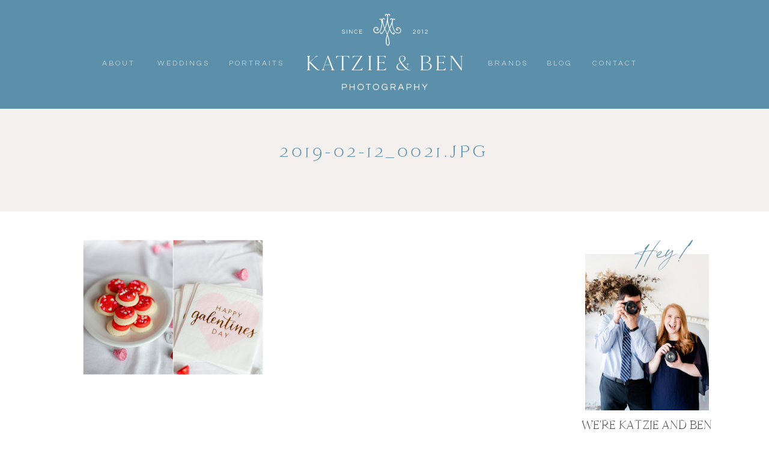

--- FILE ---
content_type: text/html; charset=UTF-8
request_url: https://katzieandben.com/galentines-day/2019-02-12_0021-jpg-2/
body_size: 26592
content:
<!DOCTYPE html>
<html lang="en-US" class="d">
<head>
<link rel="stylesheet" type="text/css" href="//lib.showit.co/engine/2.6.1/showit.css" />
        <meta property="og:title" content="2019-02-12_0021.jpg"/>
        <meta property="og:image" content=""/>
        <meta property="og:description" content=""/>
        <meta name="description" content=""/>
        <meta name="keywords" content=""/>
		<meta name='robots' content='index, follow, max-image-preview:large, max-snippet:-1, max-video-preview:-1' />

	<!-- This site is optimized with the Yoast SEO plugin v26.3 - https://yoast.com/wordpress/plugins/seo/ -->
	<title>2019-02-12_0021.jpg &#8226; Katzie and Ben Photography</title>
	<link rel="canonical" href="https://katzieandben.com/galentines-day/2019-02-12_0021-jpg-2/" />
	<meta property="og:locale" content="en_US" />
	<meta property="og:type" content="article" />
	<meta property="og:title" content="2019-02-12_0021.jpg &#8226; Katzie and Ben Photography" />
	<meta property="og:url" content="https://katzieandben.com/galentines-day/2019-02-12_0021-jpg-2/" />
	<meta property="og:site_name" content="Katzie and Ben Photography" />
	<meta property="article:publisher" content="http://facebook.com/katzieandben" />
	<meta property="og:image" content="https://katzieandben.com/galentines-day/2019-02-12_0021-jpg-2" />
	<meta property="og:image:width" content="2000" />
	<meta property="og:image:height" content="1499" />
	<meta property="og:image:type" content="image/jpeg" />
	<meta name="twitter:card" content="summary_large_image" />
	<script type="application/ld+json" class="yoast-schema-graph">{"@context":"https://schema.org","@graph":[{"@type":"WebPage","@id":"https://katzieandben.com/galentines-day/2019-02-12_0021-jpg-2/","url":"https://katzieandben.com/galentines-day/2019-02-12_0021-jpg-2/","name":"2019-02-12_0021.jpg &#8226; Katzie and Ben Photography","isPartOf":{"@id":"https://katzieandben.com/#website"},"primaryImageOfPage":{"@id":"https://katzieandben.com/galentines-day/2019-02-12_0021-jpg-2/#primaryimage"},"image":{"@id":"https://katzieandben.com/galentines-day/2019-02-12_0021-jpg-2/#primaryimage"},"thumbnailUrl":"https://i0.wp.com/katzieandben.com/wp-content/uploads/2019/02/2019-02-12_0021-1.jpg?fit=2000%2C1499&ssl=1","datePublished":"2019-02-13T05:05:47+00:00","breadcrumb":{"@id":"https://katzieandben.com/galentines-day/2019-02-12_0021-jpg-2/#breadcrumb"},"inLanguage":"en-US","potentialAction":[{"@type":"ReadAction","target":["https://katzieandben.com/galentines-day/2019-02-12_0021-jpg-2/"]}]},{"@type":"ImageObject","inLanguage":"en-US","@id":"https://katzieandben.com/galentines-day/2019-02-12_0021-jpg-2/#primaryimage","url":"https://i0.wp.com/katzieandben.com/wp-content/uploads/2019/02/2019-02-12_0021-1.jpg?fit=2000%2C1499&ssl=1","contentUrl":"https://i0.wp.com/katzieandben.com/wp-content/uploads/2019/02/2019-02-12_0021-1.jpg?fit=2000%2C1499&ssl=1"},{"@type":"BreadcrumbList","@id":"https://katzieandben.com/galentines-day/2019-02-12_0021-jpg-2/#breadcrumb","itemListElement":[{"@type":"ListItem","position":1,"name":"Home","item":"https://katzieandben.com/"},{"@type":"ListItem","position":2,"name":"Galentine&#8217;s Day Celebration","item":"https://katzieandben.com/galentines-day/"},{"@type":"ListItem","position":3,"name":"2019-02-12_0021.jpg"}]},{"@type":"WebSite","@id":"https://katzieandben.com/#website","url":"https://katzieandben.com/","name":"Katzie and Ben Photography","description":"Catholic Minnesota wedding and portrait photographers serving the Twin Cities and worldwide.","publisher":{"@id":"https://katzieandben.com/#organization"},"potentialAction":[{"@type":"SearchAction","target":{"@type":"EntryPoint","urlTemplate":"https://katzieandben.com/?s={search_term_string}"},"query-input":{"@type":"PropertyValueSpecification","valueRequired":true,"valueName":"search_term_string"}}],"inLanguage":"en-US"},{"@type":"Organization","@id":"https://katzieandben.com/#organization","name":"Katzie and Ben Photography LLC","url":"https://katzieandben.com/","logo":{"@type":"ImageObject","inLanguage":"en-US","@id":"https://katzieandben.com/#/schema/logo/image/","url":"https://i1.wp.com/katzieandben.com/wp-content/uploads/2017/07/img.png?fit=600%2C400&ssl=1","contentUrl":"https://i1.wp.com/katzieandben.com/wp-content/uploads/2017/07/img.png?fit=600%2C400&ssl=1","width":600,"height":400,"caption":"Katzie and Ben Photography LLC"},"image":{"@id":"https://katzieandben.com/#/schema/logo/image/"},"sameAs":["http://facebook.com/katzieandben","http://instagram.com/katzieandben"]}]}</script>
	<!-- / Yoast SEO plugin. -->


<link rel='dns-prefetch' href='//stats.wp.com' />
<link rel='dns-prefetch' href='//v0.wordpress.com' />
<link rel='preconnect' href='//i0.wp.com' />
<link rel="alternate" type="application/rss+xml" title="Katzie and Ben Photography &raquo; Feed" href="https://katzieandben.com/feed/" />
<link rel="alternate" type="application/rss+xml" title="Katzie and Ben Photography &raquo; Comments Feed" href="https://katzieandben.com/comments/feed/" />
<link rel="alternate" type="application/rss+xml" title="Katzie and Ben Photography &raquo; 2019-02-12_0021.jpg Comments Feed" href="https://katzieandben.com/galentines-day/2019-02-12_0021-jpg-2/feed/" />
<script type="text/javascript">
/* <![CDATA[ */
window._wpemojiSettings = {"baseUrl":"https:\/\/s.w.org\/images\/core\/emoji\/16.0.1\/72x72\/","ext":".png","svgUrl":"https:\/\/s.w.org\/images\/core\/emoji\/16.0.1\/svg\/","svgExt":".svg","source":{"concatemoji":"https:\/\/katzieandben.com\/wp-includes\/js\/wp-emoji-release.min.js?ver=6.8.3"}};
/*! This file is auto-generated */
!function(s,n){var o,i,e;function c(e){try{var t={supportTests:e,timestamp:(new Date).valueOf()};sessionStorage.setItem(o,JSON.stringify(t))}catch(e){}}function p(e,t,n){e.clearRect(0,0,e.canvas.width,e.canvas.height),e.fillText(t,0,0);var t=new Uint32Array(e.getImageData(0,0,e.canvas.width,e.canvas.height).data),a=(e.clearRect(0,0,e.canvas.width,e.canvas.height),e.fillText(n,0,0),new Uint32Array(e.getImageData(0,0,e.canvas.width,e.canvas.height).data));return t.every(function(e,t){return e===a[t]})}function u(e,t){e.clearRect(0,0,e.canvas.width,e.canvas.height),e.fillText(t,0,0);for(var n=e.getImageData(16,16,1,1),a=0;a<n.data.length;a++)if(0!==n.data[a])return!1;return!0}function f(e,t,n,a){switch(t){case"flag":return n(e,"\ud83c\udff3\ufe0f\u200d\u26a7\ufe0f","\ud83c\udff3\ufe0f\u200b\u26a7\ufe0f")?!1:!n(e,"\ud83c\udde8\ud83c\uddf6","\ud83c\udde8\u200b\ud83c\uddf6")&&!n(e,"\ud83c\udff4\udb40\udc67\udb40\udc62\udb40\udc65\udb40\udc6e\udb40\udc67\udb40\udc7f","\ud83c\udff4\u200b\udb40\udc67\u200b\udb40\udc62\u200b\udb40\udc65\u200b\udb40\udc6e\u200b\udb40\udc67\u200b\udb40\udc7f");case"emoji":return!a(e,"\ud83e\udedf")}return!1}function g(e,t,n,a){var r="undefined"!=typeof WorkerGlobalScope&&self instanceof WorkerGlobalScope?new OffscreenCanvas(300,150):s.createElement("canvas"),o=r.getContext("2d",{willReadFrequently:!0}),i=(o.textBaseline="top",o.font="600 32px Arial",{});return e.forEach(function(e){i[e]=t(o,e,n,a)}),i}function t(e){var t=s.createElement("script");t.src=e,t.defer=!0,s.head.appendChild(t)}"undefined"!=typeof Promise&&(o="wpEmojiSettingsSupports",i=["flag","emoji"],n.supports={everything:!0,everythingExceptFlag:!0},e=new Promise(function(e){s.addEventListener("DOMContentLoaded",e,{once:!0})}),new Promise(function(t){var n=function(){try{var e=JSON.parse(sessionStorage.getItem(o));if("object"==typeof e&&"number"==typeof e.timestamp&&(new Date).valueOf()<e.timestamp+604800&&"object"==typeof e.supportTests)return e.supportTests}catch(e){}return null}();if(!n){if("undefined"!=typeof Worker&&"undefined"!=typeof OffscreenCanvas&&"undefined"!=typeof URL&&URL.createObjectURL&&"undefined"!=typeof Blob)try{var e="postMessage("+g.toString()+"("+[JSON.stringify(i),f.toString(),p.toString(),u.toString()].join(",")+"));",a=new Blob([e],{type:"text/javascript"}),r=new Worker(URL.createObjectURL(a),{name:"wpTestEmojiSupports"});return void(r.onmessage=function(e){c(n=e.data),r.terminate(),t(n)})}catch(e){}c(n=g(i,f,p,u))}t(n)}).then(function(e){for(var t in e)n.supports[t]=e[t],n.supports.everything=n.supports.everything&&n.supports[t],"flag"!==t&&(n.supports.everythingExceptFlag=n.supports.everythingExceptFlag&&n.supports[t]);n.supports.everythingExceptFlag=n.supports.everythingExceptFlag&&!n.supports.flag,n.DOMReady=!1,n.readyCallback=function(){n.DOMReady=!0}}).then(function(){return e}).then(function(){var e;n.supports.everything||(n.readyCallback(),(e=n.source||{}).concatemoji?t(e.concatemoji):e.wpemoji&&e.twemoji&&(t(e.twemoji),t(e.wpemoji)))}))}((window,document),window._wpemojiSettings);
/* ]]> */
</script>
<style id='wp-emoji-styles-inline-css' type='text/css'>

	img.wp-smiley, img.emoji {
		display: inline !important;
		border: none !important;
		box-shadow: none !important;
		height: 1em !important;
		width: 1em !important;
		margin: 0 0.07em !important;
		vertical-align: -0.1em !important;
		background: none !important;
		padding: 0 !important;
	}
</style>
<link rel='stylesheet' id='wp-block-library-css' href='https://katzieandben.com/wp-includes/css/dist/block-library/style.min.css?ver=6.8.3' type='text/css' media='all' />
<style id='classic-theme-styles-inline-css' type='text/css'>
/*! This file is auto-generated */
.wp-block-button__link{color:#fff;background-color:#32373c;border-radius:9999px;box-shadow:none;text-decoration:none;padding:calc(.667em + 2px) calc(1.333em + 2px);font-size:1.125em}.wp-block-file__button{background:#32373c;color:#fff;text-decoration:none}
</style>
<link rel='stylesheet' id='mediaelement-css' href='https://katzieandben.com/wp-includes/js/mediaelement/mediaelementplayer-legacy.min.css?ver=4.2.17' type='text/css' media='all' />
<link rel='stylesheet' id='wp-mediaelement-css' href='https://katzieandben.com/wp-includes/js/mediaelement/wp-mediaelement.min.css?ver=6.8.3' type='text/css' media='all' />
<style id='jetpack-sharing-buttons-style-inline-css' type='text/css'>
.jetpack-sharing-buttons__services-list{display:flex;flex-direction:row;flex-wrap:wrap;gap:0;list-style-type:none;margin:5px;padding:0}.jetpack-sharing-buttons__services-list.has-small-icon-size{font-size:12px}.jetpack-sharing-buttons__services-list.has-normal-icon-size{font-size:16px}.jetpack-sharing-buttons__services-list.has-large-icon-size{font-size:24px}.jetpack-sharing-buttons__services-list.has-huge-icon-size{font-size:36px}@media print{.jetpack-sharing-buttons__services-list{display:none!important}}.editor-styles-wrapper .wp-block-jetpack-sharing-buttons{gap:0;padding-inline-start:0}ul.jetpack-sharing-buttons__services-list.has-background{padding:1.25em 2.375em}
</style>
<style id='global-styles-inline-css' type='text/css'>
:root{--wp--preset--aspect-ratio--square: 1;--wp--preset--aspect-ratio--4-3: 4/3;--wp--preset--aspect-ratio--3-4: 3/4;--wp--preset--aspect-ratio--3-2: 3/2;--wp--preset--aspect-ratio--2-3: 2/3;--wp--preset--aspect-ratio--16-9: 16/9;--wp--preset--aspect-ratio--9-16: 9/16;--wp--preset--color--black: #000000;--wp--preset--color--cyan-bluish-gray: #abb8c3;--wp--preset--color--white: #ffffff;--wp--preset--color--pale-pink: #f78da7;--wp--preset--color--vivid-red: #cf2e2e;--wp--preset--color--luminous-vivid-orange: #ff6900;--wp--preset--color--luminous-vivid-amber: #fcb900;--wp--preset--color--light-green-cyan: #7bdcb5;--wp--preset--color--vivid-green-cyan: #00d084;--wp--preset--color--pale-cyan-blue: #8ed1fc;--wp--preset--color--vivid-cyan-blue: #0693e3;--wp--preset--color--vivid-purple: #9b51e0;--wp--preset--gradient--vivid-cyan-blue-to-vivid-purple: linear-gradient(135deg,rgba(6,147,227,1) 0%,rgb(155,81,224) 100%);--wp--preset--gradient--light-green-cyan-to-vivid-green-cyan: linear-gradient(135deg,rgb(122,220,180) 0%,rgb(0,208,130) 100%);--wp--preset--gradient--luminous-vivid-amber-to-luminous-vivid-orange: linear-gradient(135deg,rgba(252,185,0,1) 0%,rgba(255,105,0,1) 100%);--wp--preset--gradient--luminous-vivid-orange-to-vivid-red: linear-gradient(135deg,rgba(255,105,0,1) 0%,rgb(207,46,46) 100%);--wp--preset--gradient--very-light-gray-to-cyan-bluish-gray: linear-gradient(135deg,rgb(238,238,238) 0%,rgb(169,184,195) 100%);--wp--preset--gradient--cool-to-warm-spectrum: linear-gradient(135deg,rgb(74,234,220) 0%,rgb(151,120,209) 20%,rgb(207,42,186) 40%,rgb(238,44,130) 60%,rgb(251,105,98) 80%,rgb(254,248,76) 100%);--wp--preset--gradient--blush-light-purple: linear-gradient(135deg,rgb(255,206,236) 0%,rgb(152,150,240) 100%);--wp--preset--gradient--blush-bordeaux: linear-gradient(135deg,rgb(254,205,165) 0%,rgb(254,45,45) 50%,rgb(107,0,62) 100%);--wp--preset--gradient--luminous-dusk: linear-gradient(135deg,rgb(255,203,112) 0%,rgb(199,81,192) 50%,rgb(65,88,208) 100%);--wp--preset--gradient--pale-ocean: linear-gradient(135deg,rgb(255,245,203) 0%,rgb(182,227,212) 50%,rgb(51,167,181) 100%);--wp--preset--gradient--electric-grass: linear-gradient(135deg,rgb(202,248,128) 0%,rgb(113,206,126) 100%);--wp--preset--gradient--midnight: linear-gradient(135deg,rgb(2,3,129) 0%,rgb(40,116,252) 100%);--wp--preset--font-size--small: 13px;--wp--preset--font-size--medium: 20px;--wp--preset--font-size--large: 36px;--wp--preset--font-size--x-large: 42px;--wp--preset--spacing--20: 0.44rem;--wp--preset--spacing--30: 0.67rem;--wp--preset--spacing--40: 1rem;--wp--preset--spacing--50: 1.5rem;--wp--preset--spacing--60: 2.25rem;--wp--preset--spacing--70: 3.38rem;--wp--preset--spacing--80: 5.06rem;--wp--preset--shadow--natural: 6px 6px 9px rgba(0, 0, 0, 0.2);--wp--preset--shadow--deep: 12px 12px 50px rgba(0, 0, 0, 0.4);--wp--preset--shadow--sharp: 6px 6px 0px rgba(0, 0, 0, 0.2);--wp--preset--shadow--outlined: 6px 6px 0px -3px rgba(255, 255, 255, 1), 6px 6px rgba(0, 0, 0, 1);--wp--preset--shadow--crisp: 6px 6px 0px rgba(0, 0, 0, 1);}:where(.is-layout-flex){gap: 0.5em;}:where(.is-layout-grid){gap: 0.5em;}body .is-layout-flex{display: flex;}.is-layout-flex{flex-wrap: wrap;align-items: center;}.is-layout-flex > :is(*, div){margin: 0;}body .is-layout-grid{display: grid;}.is-layout-grid > :is(*, div){margin: 0;}:where(.wp-block-columns.is-layout-flex){gap: 2em;}:where(.wp-block-columns.is-layout-grid){gap: 2em;}:where(.wp-block-post-template.is-layout-flex){gap: 1.25em;}:where(.wp-block-post-template.is-layout-grid){gap: 1.25em;}.has-black-color{color: var(--wp--preset--color--black) !important;}.has-cyan-bluish-gray-color{color: var(--wp--preset--color--cyan-bluish-gray) !important;}.has-white-color{color: var(--wp--preset--color--white) !important;}.has-pale-pink-color{color: var(--wp--preset--color--pale-pink) !important;}.has-vivid-red-color{color: var(--wp--preset--color--vivid-red) !important;}.has-luminous-vivid-orange-color{color: var(--wp--preset--color--luminous-vivid-orange) !important;}.has-luminous-vivid-amber-color{color: var(--wp--preset--color--luminous-vivid-amber) !important;}.has-light-green-cyan-color{color: var(--wp--preset--color--light-green-cyan) !important;}.has-vivid-green-cyan-color{color: var(--wp--preset--color--vivid-green-cyan) !important;}.has-pale-cyan-blue-color{color: var(--wp--preset--color--pale-cyan-blue) !important;}.has-vivid-cyan-blue-color{color: var(--wp--preset--color--vivid-cyan-blue) !important;}.has-vivid-purple-color{color: var(--wp--preset--color--vivid-purple) !important;}.has-black-background-color{background-color: var(--wp--preset--color--black) !important;}.has-cyan-bluish-gray-background-color{background-color: var(--wp--preset--color--cyan-bluish-gray) !important;}.has-white-background-color{background-color: var(--wp--preset--color--white) !important;}.has-pale-pink-background-color{background-color: var(--wp--preset--color--pale-pink) !important;}.has-vivid-red-background-color{background-color: var(--wp--preset--color--vivid-red) !important;}.has-luminous-vivid-orange-background-color{background-color: var(--wp--preset--color--luminous-vivid-orange) !important;}.has-luminous-vivid-amber-background-color{background-color: var(--wp--preset--color--luminous-vivid-amber) !important;}.has-light-green-cyan-background-color{background-color: var(--wp--preset--color--light-green-cyan) !important;}.has-vivid-green-cyan-background-color{background-color: var(--wp--preset--color--vivid-green-cyan) !important;}.has-pale-cyan-blue-background-color{background-color: var(--wp--preset--color--pale-cyan-blue) !important;}.has-vivid-cyan-blue-background-color{background-color: var(--wp--preset--color--vivid-cyan-blue) !important;}.has-vivid-purple-background-color{background-color: var(--wp--preset--color--vivid-purple) !important;}.has-black-border-color{border-color: var(--wp--preset--color--black) !important;}.has-cyan-bluish-gray-border-color{border-color: var(--wp--preset--color--cyan-bluish-gray) !important;}.has-white-border-color{border-color: var(--wp--preset--color--white) !important;}.has-pale-pink-border-color{border-color: var(--wp--preset--color--pale-pink) !important;}.has-vivid-red-border-color{border-color: var(--wp--preset--color--vivid-red) !important;}.has-luminous-vivid-orange-border-color{border-color: var(--wp--preset--color--luminous-vivid-orange) !important;}.has-luminous-vivid-amber-border-color{border-color: var(--wp--preset--color--luminous-vivid-amber) !important;}.has-light-green-cyan-border-color{border-color: var(--wp--preset--color--light-green-cyan) !important;}.has-vivid-green-cyan-border-color{border-color: var(--wp--preset--color--vivid-green-cyan) !important;}.has-pale-cyan-blue-border-color{border-color: var(--wp--preset--color--pale-cyan-blue) !important;}.has-vivid-cyan-blue-border-color{border-color: var(--wp--preset--color--vivid-cyan-blue) !important;}.has-vivid-purple-border-color{border-color: var(--wp--preset--color--vivid-purple) !important;}.has-vivid-cyan-blue-to-vivid-purple-gradient-background{background: var(--wp--preset--gradient--vivid-cyan-blue-to-vivid-purple) !important;}.has-light-green-cyan-to-vivid-green-cyan-gradient-background{background: var(--wp--preset--gradient--light-green-cyan-to-vivid-green-cyan) !important;}.has-luminous-vivid-amber-to-luminous-vivid-orange-gradient-background{background: var(--wp--preset--gradient--luminous-vivid-amber-to-luminous-vivid-orange) !important;}.has-luminous-vivid-orange-to-vivid-red-gradient-background{background: var(--wp--preset--gradient--luminous-vivid-orange-to-vivid-red) !important;}.has-very-light-gray-to-cyan-bluish-gray-gradient-background{background: var(--wp--preset--gradient--very-light-gray-to-cyan-bluish-gray) !important;}.has-cool-to-warm-spectrum-gradient-background{background: var(--wp--preset--gradient--cool-to-warm-spectrum) !important;}.has-blush-light-purple-gradient-background{background: var(--wp--preset--gradient--blush-light-purple) !important;}.has-blush-bordeaux-gradient-background{background: var(--wp--preset--gradient--blush-bordeaux) !important;}.has-luminous-dusk-gradient-background{background: var(--wp--preset--gradient--luminous-dusk) !important;}.has-pale-ocean-gradient-background{background: var(--wp--preset--gradient--pale-ocean) !important;}.has-electric-grass-gradient-background{background: var(--wp--preset--gradient--electric-grass) !important;}.has-midnight-gradient-background{background: var(--wp--preset--gradient--midnight) !important;}.has-small-font-size{font-size: var(--wp--preset--font-size--small) !important;}.has-medium-font-size{font-size: var(--wp--preset--font-size--medium) !important;}.has-large-font-size{font-size: var(--wp--preset--font-size--large) !important;}.has-x-large-font-size{font-size: var(--wp--preset--font-size--x-large) !important;}
:where(.wp-block-post-template.is-layout-flex){gap: 1.25em;}:where(.wp-block-post-template.is-layout-grid){gap: 1.25em;}
:where(.wp-block-columns.is-layout-flex){gap: 2em;}:where(.wp-block-columns.is-layout-grid){gap: 2em;}
:root :where(.wp-block-pullquote){font-size: 1.5em;line-height: 1.6;}
</style>
<link rel='stylesheet' id='pub-style-css' href='https://katzieandben.com/wp-content/themes/showit/pubs/jq40iq4rr3kcfot6o9xz8q/20251104225736S352rnr/assets/pub.css?ver=1762297070' type='text/css' media='all' />
<script type="text/javascript" src="https://katzieandben.com/wp-includes/js/jquery/jquery.min.js?ver=3.7.1" id="jquery-core-js"></script>
<script type="text/javascript" id="jquery-core-js-after">
/* <![CDATA[ */
$ = jQuery;
/* ]]> */
</script>
<script type="text/javascript" src="https://katzieandben.com/wp-content/themes/showit/pubs/jq40iq4rr3kcfot6o9xz8q/20251104225736S352rnr/assets/pub.js?ver=1762297070" id="pub-script-js"></script>
<link rel="https://api.w.org/" href="https://katzieandben.com/wp-json/" /><link rel="alternate" title="JSON" type="application/json" href="https://katzieandben.com/wp-json/wp/v2/media/2295" /><link rel="EditURI" type="application/rsd+xml" title="RSD" href="https://katzieandben.com/xmlrpc.php?rsd" />
<link rel='shortlink' href='https://wp.me/a9wdoF-B1' />
<link rel="alternate" title="oEmbed (JSON)" type="application/json+oembed" href="https://katzieandben.com/wp-json/oembed/1.0/embed?url=https%3A%2F%2Fkatzieandben.com%2Fgalentines-day%2F2019-02-12_0021-jpg-2%2F" />
<link rel="alternate" title="oEmbed (XML)" type="text/xml+oembed" href="https://katzieandben.com/wp-json/oembed/1.0/embed?url=https%3A%2F%2Fkatzieandben.com%2Fgalentines-day%2F2019-02-12_0021-jpg-2%2F&#038;format=xml" />
	<style>img#wpstats{display:none}</style>
		<style type="text/css">.recentcomments a{display:inline !important;padding:0 !important;margin:0 !important;}</style>
<meta charset="UTF-8" />
<meta name="viewport" content="width=device-width, initial-scale=1" />
<link rel="icon" type="image/png" href="//static.showit.co/200/ne6ObmAxSuCA9AH1DNdKNQ/64521/k_b_icons_auspice_maria-_blue-jean.png" />
<link rel="preconnect" href="https://static.showit.co" />

<link rel="preconnect" href="https://fonts.googleapis.com">
<link rel="preconnect" href="https://fonts.gstatic.com" crossorigin>
<link href="https://fonts.googleapis.com/css?family=Questrial:regular|Poppins:500|Cormorant:regular|Nunito+Sans:300|Poppins:regular" rel="stylesheet" type="text/css"/>
<style>
@font-face{font-family:Garamond Italic;src:url('//static.showit.co/file/bFNpHHnxQA-Z_Am468QxRA/shared/garamond-italic.woff');}
@font-face{font-family:Cammron LIght;src:url('//static.showit.co/file/XPkbRfD8Q3GhUm0uCHYq6g/shared/cammron-light.woff');}
@font-face{font-family:Cammron Regular;src:url('//static.showit.co/file/58SrHGG6QfOIlYoT3RQl-w/shared/cammron-regular.woff');}
@font-face{font-family:Blackstone Regular;src:url('//static.showit.co/file/8VbRpAGwSQex3-RXZfSUsA/shared/blackstoneregular.woff');}
</style>
<script id="init_data" type="application/json">
{"mobile":{"w":320,"defaultTrIn":{"type":"fade","duration":1},"defaultTrOut":{"type":"fade","duration":1},"bgMediaType":"none","bgFillType":"color","bgColor":"colors-7"},"desktop":{"w":1200,"defaultTrIn":{"type":"fade"},"defaultTrOut":{"type":"fade"},"bgColor":"colors-7","bgMediaType":"none","bgFillType":"color"},"sid":"jq40iq4rr3kcfot6o9xz8q","break":768,"assetURL":"//static.showit.co","contactFormId":"64521/169379","cfAction":"aHR0cHM6Ly9jbGllbnRzZXJ2aWNlLnNob3dpdC5jby9jb250YWN0Zm9ybQ==","sgAction":"aHR0cHM6Ly9jbGllbnRzZXJ2aWNlLnNob3dpdC5jby9zb2NpYWxncmlk","blockData":[{"slug":"desktop-menu-auspice","visible":"d","states":[],"d":{"h":181,"w":1200,"bgFillType":"color","bgColor":"colors-2","bgMediaType":"none"},"m":{"h":361,"w":320,"bgFillType":"color","bgColor":"colors-2","bgMediaType":"none"}},{"slug":"mobile-menu","visible":"m","states":[{"d":{"bgFillType":"color","bgColor":"#000000:0","bgMediaType":"none"},"m":{"bgFillType":"color","bgColor":"#000000:0","bgMediaType":"none"},"slug":"view-1"}],"d":{"h":0,"w":1200,"bgFillType":"color","bgColor":"#000000:0","bgMediaType":"none"},"m":{"h":525,"w":320,"locking":{"side":"t"},"nature":"wH","trIn":{"type":"fade","duration":0.5,"direction":"none"},"trOut":{"type":"fade","duration":0.5,"direction":"none"},"stateTrIn":{"type":"fade","duration":0.2,"direction":"none"},"stateTrOut":{"type":"fade","duration":0.2,"direction":"none"},"bgFillType":"color","bgColor":"#000000:0","bgMediaType":"none","tr":{"in":{"cl":"fadeIn","d":0.5,"dl":"0"},"out":{"cl":"fadeOut","d":0.5,"dl":"0"}}},"stateTrans":[{"m":{"in":{"cl":"fadeIn","d":0.2,"dl":"0","od":"fadeIn"},"out":{"cl":"fadeOut","d":0.2,"dl":"0","od":"fadeOut"}}}]},{"slug":"mobile-menu-closed","visible":"m","states":[],"d":{"h":400,"w":1200,"bgFillType":"color","bgColor":"#FFFFFF","bgMediaType":"none"},"m":{"h":46,"w":320,"locking":{"side":"st","scrollOffset":1},"bgFillType":"color","bgColor":"colors-7","bgMediaType":"none"}},{"slug":"post-title","visible":"a","states":[],"d":{"h":171,"w":1200,"nature":"dH","bgFillType":"color","bgColor":"colors-5","bgMediaType":"none"},"m":{"h":201,"w":320,"nature":"dH","bgFillType":"color","bgColor":"colors-5","bgMediaType":"none"}},{"slug":"blog-sidebar","visible":"d","states":[],"d":{"h":18,"w":1200,"nature":"dH","bgFillType":"color","bgColor":"#000000:0","bgMediaType":"none"},"m":{"h":1243,"w":320,"nature":"dH","bgFillType":"color","bgColor":"colors-7","bgMediaType":"none"}},{"slug":"post-content","visible":"a","states":[],"d":{"h":1175,"w":1200,"nature":"dH","bgFillType":"color","bgColor":"#000000:0","bgMediaType":"none"},"m":{"h":1000,"w":320,"nature":"dH","bgFillType":"color","bgColor":"#FFFFFF","bgMediaType":"none"}},{"slug":"post-comments","visible":"a","states":[],"d":{"h":67,"w":1200,"bgFillType":"color","bgColor":"colors-7","bgMediaType":"none"},"m":{"h":60,"w":320,"bgFillType":"color","bgColor":"colors-7","bgMediaType":"none"}},{"slug":"comments","visible":"a","states":[],"d":{"h":58,"w":1200,"nature":"dH","bgFillType":"color","bgColor":"colors-7","bgMediaType":"none"},"m":{"h":53,"w":320,"nature":"dH","bgFillType":"color","bgColor":"colors-7","bgMediaType":"none"}},{"slug":"comment-form","visible":"a","states":[],"d":{"h":192,"w":1200,"nature":"dH","bgFillType":"color","bgColor":"colors-7","bgMediaType":"none"},"m":{"h":45,"w":320,"nature":"dH","bgFillType":"color","bgColor":"colors-7","bgMediaType":"none"}},{"slug":"pagination","visible":"a","states":[],"d":{"h":155,"w":1200,"bgFillType":"color","bgColor":"colors-7","bgMediaType":"none"},"m":{"h":179,"w":320,"bgFillType":"color","bgColor":"colors-7","bgMediaType":"none"}},{"slug":"category-index","visible":"a","states":[],"d":{"h":686,"w":1200,"bgFillType":"color","bgColor":"colors-3","bgMediaType":"none"},"m":{"h":862,"w":320,"bgFillType":"color","bgColor":"colors-3","bgMediaType":"none"}},{"slug":"blog-mobile-bio-area","visible":"m","states":[],"d":{"h":10,"w":1200,"nature":"dH","bgFillType":"color","bgColor":"colors-7","bgMediaType":"none"},"m":{"h":661,"w":320,"nature":"dH","bgFillType":"color","bgColor":"colors-5","bgMediaType":"none"}},{"slug":"footer","visible":"a","states":[{"d":{"bgMediaType":"none"},"m":{"bgMediaType":"none"},"slug":"view-1-1"},{"d":{"bgMediaType":"none"},"m":{"bgMediaType":"none"},"slug":"view-1"},{"d":{"bgMediaType":"none"},"m":{"bgMediaType":"none"},"slug":"view-2"}],"d":{"h":281,"w":1200,"bgFillType":"color","bgColor":"colors-2","bgMediaType":"none"},"m":{"h":341,"w":320,"bgFillType":"color","bgColor":"colors-5","bgMediaType":"none"},"stateTrans":[{},{},{}]},{"slug":"instagram","visible":"a","states":[],"d":{"h":260,"w":1200,"bgFillType":"color","bgColor":"colors-7","bgMediaType":"none"},"m":{"h":335,"w":320,"bgFillType":"color","bgColor":"colors-7","bgMediaType":"none"}},{"slug":"site-credit","visible":"a","states":[],"d":{"h":35,"w":1200,"locking":{"side":"st"},"bgFillType":"color","bgColor":"colors-2","bgMediaType":"none"},"m":{"h":71,"w":320,"locking":{},"bgFillType":"color","bgColor":"colors-2","bgMediaType":"none"}}],"elementData":[{"type":"svg","visible":"a","id":"desktop-menu-auspice_0","blockId":"desktop-menu-auspice","m":{"x":-121,"y":23,"w":224,"h":120,"a":0},"d":{"x":448,"y":9,"w":304,"h":155,"a":0},"c":{"key":"mkv9V9GGSAWB6b0F2ef6xg/64521/k_b_stacked_auspice_maria_white.svg","aspect_ratio":1.87333}},{"type":"text","visible":"m","id":"desktop-menu-auspice_1","blockId":"desktop-menu-auspice","m":{"x":72,"y":103,"w":131,"h":35,"a":0},"d":{"x":1055,"y":31,"w":67,"h":27,"a":0,"lockH":"r"}},{"type":"icon","visible":"m","id":"desktop-menu-auspice_2","blockId":"desktop-menu-auspice","m":{"x":136,"y":473,"w":50,"h":50,"a":-90},"d":{"x":1123,"y":15,"w":56,"h":59,"a":0,"lockH":"r"}},{"type":"icon","visible":"m","id":"desktop-menu-auspice_4","blockId":"desktop-menu-auspice","m":{"x":135,"y":58,"w":50,"h":50,"a":0},"d":{"x":1007,"y":35,"w":17,"h":18,"a":0,"lockH":"r"}},{"type":"icon","visible":"m","id":"desktop-menu-auspice_5","blockId":"desktop-menu-auspice","m":{"x":135,"y":58,"w":50,"h":50,"a":0},"d":{"x":1029,"y":34,"w":23,"h":20,"a":0,"lockH":"r"}},{"type":"text","visible":"m","id":"desktop-menu-auspice_6","blockId":"desktop-menu-auspice","m":{"x":28,"y":248,"w":195,"h":28,"a":0},"d":{"x":28,"y":30,"w":262,"h":30,"a":0,"lockH":"l"}},{"type":"text","visible":"a","id":"desktop-menu-auspice_7","blockId":"desktop-menu-auspice","m":{"x":124,"y":75,"w":71.39999999999999,"h":17,"a":0},"d":{"x":772,"y":95,"w":61,"h":18,"a":0}},{"type":"text","visible":"a","id":"desktop-menu-auspice_8","blockId":"desktop-menu-auspice","m":{"x":124,"y":75,"w":71.39999999999999,"h":17,"a":0},"d":{"x":126,"y":95,"w":63,"h":18,"a":0}},{"type":"text","visible":"a","id":"desktop-menu-auspice_9","blockId":"desktop-menu-auspice","m":{"x":124,"y":75,"w":71.39999999999999,"h":17,"a":0},"d":{"x":219,"y":95,"w":93,"h":18,"a":0}},{"type":"text","visible":"a","id":"desktop-menu-auspice_10","blockId":"desktop-menu-auspice","m":{"x":124,"y":75,"w":71.39999999999999,"h":17,"a":0},"d":{"x":339,"y":95,"w":96,"h":18,"a":0}},{"type":"text","visible":"a","id":"desktop-menu-auspice_11","blockId":"desktop-menu-auspice","m":{"x":124,"y":75,"w":71.39999999999999,"h":17,"a":0},"d":{"x":866,"y":95,"w":50,"h":18,"a":0}},{"type":"text","visible":"a","id":"desktop-menu-auspice_12","blockId":"desktop-menu-auspice","m":{"x":124,"y":75,"w":71.39999999999999,"h":17,"a":0},"d":{"x":943,"y":95,"w":81,"h":18,"a":0}},{"type":"simple","visible":"a","id":"mobile-menu_view-1_0","blockId":"mobile-menu","m":{"x":0,"y":0,"w":331,"h":527,"a":0,"lockV":"s"},"d":{"x":360,"y":0,"w":480,"h":0,"a":0}},{"type":"text","visible":"a","id":"mobile-menu_view-1_1","blockId":"mobile-menu","m":{"x":36,"y":244,"w":128,"h":17,"a":0},"d":{"x":600,"y":87,"w":112,"h":18,"a":0}},{"type":"text","visible":"a","id":"mobile-menu_view-1_2","blockId":"mobile-menu","m":{"x":36,"y":166,"w":128,"h":17,"a":0},"d":{"x":369,"y":87,"w":52,"h":18,"a":0},"pc":[{"type":"hide","block":"mobile-menu"}]},{"type":"text","visible":"a","id":"mobile-menu_view-1_3","blockId":"mobile-menu","m":{"x":36,"y":127,"w":128,"h":17,"a":0},"d":{"x":282,"y":87,"w":42,"h":18,"a":0},"pc":[{"type":"hide","block":"mobile-menu"}]},{"type":"simple","visible":"a","id":"mobile-menu_view-1_4","blockId":"mobile-menu","m":{"x":36,"y":99,"w":40,"h":1,"a":0},"d":{"x":519,"y":291,"w":163,"h":1,"a":0}},{"type":"text","visible":"a","id":"mobile-menu_view-1_5","blockId":"mobile-menu","m":{"x":36,"y":46,"w":199,"h":28,"a":0},"d":{"x":381,"y":126,"w":438,"h":49,"a":0}},{"type":"icon","visible":"a","id":"mobile-menu_view-1_6","blockId":"mobile-menu","m":{"x":35,"y":473,"w":24,"h":28,"a":0},"d":{"x":977,"y":35,"w":17,"h":18,"a":0,"lockH":"r"}},{"type":"icon","visible":"a","id":"mobile-menu_view-1_7","blockId":"mobile-menu","m":{"x":67,"y":473,"w":24,"h":28,"a":0},"d":{"x":1029,"y":34,"w":23,"h":20,"a":0,"lockH":"r"}},{"type":"icon","visible":"m","id":"mobile-menu_view-1_8","blockId":"mobile-menu","m":{"x":278,"y":8,"w":26,"h":26,"a":0,"lockV":"t"},"d":{"x":575,"y":78,"w":100,"h":100,"a":0},"pc":[{"type":"hide","block":"mobile-menu"}]},{"type":"text","visible":"a","id":"mobile-menu_view-1_9","blockId":"mobile-menu","m":{"x":36,"y":205,"w":128,"h":17,"a":0},"d":{"x":758,"y":87,"w":73,"h":18,"a":0}},{"type":"simple","visible":"a","id":"mobile-menu_view-1_10","blockId":"mobile-menu","m":{"x":36,"y":405,"w":188,"h":44,"a":0},"d":{"x":360,"y":0,"w":480,"h":0,"a":0}},{"type":"text","visible":"a","id":"mobile-menu_view-1_11","blockId":"mobile-menu","m":{"x":36,"y":283,"w":196,"h":17,"a":0},"d":{"x":876,"y":87,"w":42,"h":18,"a":0},"pc":[{"type":"hide","block":"mobile-menu"}]},{"type":"text","visible":"a","id":"mobile-menu_view-1_12","blockId":"mobile-menu","m":{"x":58,"y":419,"w":129,"h":17,"a":0},"d":{"x":876,"y":87,"w":42,"h":18,"a":0},"pc":[{"type":"hide","block":"mobile-menu"}]},{"type":"icon","visible":"a","id":"mobile-menu_view-1_13","blockId":"mobile-menu","m":{"x":162,"y":402,"w":50,"h":50,"a":0},"d":{"x":1123,"y":15,"w":56,"h":59,"a":0,"lockH":"r"},"pc":[{"type":"hide","block":"mobile-menu"}]},{"type":"text","visible":"a","id":"mobile-menu_view-1_14","blockId":"mobile-menu","m":{"x":36,"y":323,"w":128,"h":17,"a":0},"d":{"x":876,"y":87,"w":42,"h":18,"a":0},"pc":[{"type":"hide","block":"mobile-menu"}]},{"type":"icon","visible":"a","id":"mobile-menu_view-1_15","blockId":"mobile-menu","m":{"x":95,"y":473,"w":30,"h":30,"a":0},"d":{"x":550,"y":-50,"w":100,"h":100,"a":0}},{"type":"svg","visible":"m","id":"mobile-menu_view-1_16","blockId":"mobile-menu","m":{"x":166,"y":76,"w":224,"h":224,"a":0,"o":20},"d":{"x":600,"y":0,"w":0,"h":0,"a":0},"c":{"key":"UkIF_4ruQ1mzSGlsdP8NMA/64521/k_b_icons_sacred_heart_sky.svg","aspect_ratio":1}},{"type":"text","visible":"a","id":"mobile-menu_view-1_17","blockId":"mobile-menu","m":{"x":36,"y":363,"w":268,"h":17,"a":0},"d":{"x":876,"y":87,"w":42,"h":18,"a":0},"pc":[{"type":"hide","block":"mobile-menu"}]},{"type":"icon","visible":"a","id":"mobile-menu-closed_0","blockId":"mobile-menu-closed","m":{"x":288,"y":12,"w":18,"h":20,"a":0},"d":{"x":550,"y":150,"w":100,"h":100,"a":0},"pc":[{"type":"show","block":"mobile-menu"}]},{"type":"text","visible":"a","id":"mobile-menu-closed_1","blockId":"mobile-menu-closed","m":{"x":53,"y":6,"w":199,"h":22,"a":0},"d":{"x":381,"y":126,"w":438,"h":49,"a":0}},{"type":"simple","visible":"a","id":"mobile-menu-closed_2","blockId":"mobile-menu-closed","m":{"x":0,"y":45,"w":320,"h":1,"a":0},"d":{"x":0,"y":88,"w":1200,"h":1,"a":0,"lockH":"s"}},{"type":"text","visible":"a","id":"post-title_0","blockId":"post-title","m":{"x":21,"y":66,"w":281,"h":101,"a":0},"d":{"x":277,"y":51,"w":646,"h":97,"a":0}},{"type":"text","visible":"m","id":"post-title_1","blockId":"post-title","m":{"x":29,"y":24,"w":263,"h":24,"a":0},"d":{"x":469,"y":226,"w":263,"h":24,"a":0}},{"type":"simple","visible":"m","id":"post-title_2","blockId":"post-title","m":{"x":146,"y":53,"w":30,"h":1,"a":0},"d":{"x":600,"y":160,"w":30,"h":1,"a":180}},{"type":"simple","visible":"a","id":"blog-sidebar_0","blockId":"blog-sidebar","m":{"x":48,"y":627,"w":224,"h":46,"a":0},"d":{"x":948,"y":601,"w":179,"h":36.003,"a":0}},{"type":"text","visible":"a","id":"blog-sidebar_1","blockId":"blog-sidebar","m":{"x":64,"y":641,"w":194,"h":24,"a":0},"d":{"x":958,"y":609,"w":158.013,"h":20.006,"a":0}},{"type":"icon","visible":"a","id":"blog-sidebar_2","blockId":"blog-sidebar","m":{"x":138,"y":575,"w":17,"h":18,"a":0},"d":{"x":1019,"y":564,"w":16.599,"h":15.622,"a":0}},{"type":"icon","visible":"a","id":"blog-sidebar_3","blockId":"blog-sidebar","m":{"x":110,"y":575,"w":17,"h":18,"a":0},"d":{"x":1049,"y":564,"w":16.599,"h":15.622,"a":0}},{"type":"text","visible":"a","id":"blog-sidebar_4","blockId":"blog-sidebar","m":{"x":76,"y":531,"w":130,"h":16,"a":0},"d":{"x":947,"y":500,"w":164,"h":23,"a":0}},{"type":"text","visible":"a","id":"blog-sidebar_5","blockId":"blog-sidebar","m":{"x":48,"y":427,"w":224,"h":84,"a":0},"d":{"x":932,"y":370,"w":209,"h":104,"a":0}},{"type":"simple","visible":"a","id":"blog-sidebar_6","blockId":"blog-sidebar","m":{"x":140,"y":413,"w":40,"h":1,"a":0},"d":{"x":1017,"y":397,"w":40,"h":1,"a":180}},{"type":"icon","visible":"a","id":"blog-sidebar_7","blockId":"blog-sidebar","m":{"x":185,"y":514,"w":50,"h":50,"a":0},"d":{"x":1090,"y":493,"w":47,"h":47,"a":0}},{"type":"graphic","visible":"a","id":"blog-sidebar_8","blockId":"blog-sidebar","m":{"x":35,"y":715,"w":250,"h":193,"a":0,"trIn":{"cl":"fadeIn","d":"0.5","dl":"0"}},"d":{"x":934,"y":721,"w":206,"h":255,"a":0,"gs":{"t":"cover","p":200,"x":60},"trIn":{"cl":"fadeIn","d":"0.5","dl":"0"}},"c":{"key":"9bu1MGCwR7C-C06NV22QXw/64521/b8d83b3d-6470-4467-b1fb-c289dcd0e9de.jpg","aspect_ratio":0.5625}},{"type":"text","visible":"a","id":"blog-sidebar_9","blockId":"blog-sidebar","m":{"x":28,"y":978,"w":264,"h":68,"a":0},"d":{"x":916,"y":995,"w":242,"h":48,"a":0}},{"type":"text","visible":"a","id":"blog-sidebar_10","blockId":"blog-sidebar","m":{"x":51,"y":1043,"w":218,"h":74,"a":0},"d":{"x":932,"y":1038,"w":211,"h":64,"a":0}},{"type":"simple","visible":"a","id":"blog-sidebar_11","blockId":"blog-sidebar","m":{"x":67,"y":1135,"w":186,"h":44,"a":0},"d":{"x":961,"y":1177,"w":153,"h":48,"a":0}},{"type":"text","visible":"a","id":"blog-sidebar_12","blockId":"blog-sidebar","m":{"x":80,"y":1149,"w":160,"h":16,"a":0},"d":{"x":946,"y":1191,"w":183,"h":18,"a":0}},{"type":"text","visible":"a","id":"blog-sidebar_13","blockId":"blog-sidebar","m":{"x":63,"y":930,"w":195,"h":28,"a":0},"d":{"x":939,"y":692,"w":197,"h":22,"a":0}},{"type":"graphic","visible":"a","id":"blog-sidebar_14","blockId":"blog-sidebar","m":{"x":50,"y":56,"w":220,"h":290,"a":0,"gs":{"s":100}},"d":{"x":934,"y":71,"w":206,"h":260,"a":0,"gs":{"s":50}},"c":{"key":"zpeDszNATgWjYq4Rp-t1pQ/64521/lv-studio-christmas-mini-011.jpg","aspect_ratio":1.5}},{"type":"text","visible":"a","id":"blog-sidebar_15","blockId":"blog-sidebar","m":{"x":90,"y":37,"w":176,"h":44,"a":-14},"d":{"x":1014,"y":33,"w":135,"h":72,"a":0}},{"type":"text","visible":"a","id":"blog-sidebar_16","blockId":"blog-sidebar","m":{"x":124,"y":613,"w":71.39999999999999,"h":17,"a":0},"d":{"x":924,"y":340,"w":225,"h":18,"a":0}},{"type":"text","visible":"a","id":"blog-sidebar_17","blockId":"blog-sidebar","m":{"x":124,"y":613,"w":71.39999999999999,"h":17,"a":0},"d":{"x":948,"y":519,"w":164,"h":18,"a":0}},{"type":"text","visible":"a","id":"post-content_0","blockId":"post-content","m":{"x":25,"y":13,"w":270,"h":1603,"a":0},"d":{"x":98,"y":29,"w":700,"h":1105,"a":0}},{"type":"simple","visible":"a","id":"post-comments_0","blockId":"post-comments","m":{"x":26.5,"y":48,"w":267,"h":1,"a":0},"d":{"x":100,"y":13.995,"w":700,"h":1.014,"a":0}},{"type":"text","visible":"a","id":"post-comments_1","blockId":"post-comments","m":{"x":152,"y":19,"w":139,"h":22,"a":0},"d":{"x":540,"y":34,"w":262,"h":21,"a":0},"pc":[{"type":"show","block":"comment-form"}]},{"type":"text","visible":"a","id":"post-comments_2","blockId":"post-comments","m":{"x":28,"y":19,"w":108,"h":22,"a":0},"d":{"x":100,"y":34,"w":262.008,"h":18.018,"a":0},"pc":[{"type":"show","block":"comments"}]},{"type":"text","visible":"a","id":"comments_0","blockId":"comments","m":{"x":27,"y":6,"w":267,"h":41,"a":0},"d":{"x":100,"y":16,"w":698,"h":27,"a":0}},{"type":"text","visible":"a","id":"comment-form_0","blockId":"comment-form","m":{"x":27,"y":5,"w":267,"h":15,"a":0},"d":{"x":130,"y":15,"w":670,"h":42,"a":0}},{"type":"text","visible":"a","id":"pagination_0","blockId":"pagination","m":{"x":34,"y":83,"w":253,"h":27,"a":0},"d":{"x":715,"y":109,"w":461,"h":28,"a":0,"lockH":"r"}},{"type":"text","visible":"a","id":"pagination_1","blockId":"pagination","m":{"x":34,"y":30,"w":253,"h":27,"a":0},"d":{"x":25,"y":107,"w":405,"h":26,"a":0,"lockH":"l"}},{"type":"simple","visible":"a","id":"pagination_2","blockId":"pagination","m":{"x":0,"y":5,"w":320,"h":1,"a":0},"d":{"x":0,"y":85,"w":1200,"h":1,"a":180,"lockH":"s"}},{"type":"text","visible":"a","id":"pagination_3","blockId":"pagination","m":{"x":58,"y":140,"w":205,"h":17,"a":0},"d":{"x":513,"y":112,"w":175,"h":18,"a":0}},{"type":"text","visible":"a","id":"category-index_0","blockId":"category-index","m":{"x":40,"y":427,"w":206,"h":17,"a":0},"d":{"x":733,"y":133,"w":209,"h":21,"a":0}},{"type":"text","visible":"a","id":"category-index_1","blockId":"category-index","m":{"x":40,"y":495,"w":178,"h":29,"a":0},"d":{"x":733,"y":212,"w":181,"h":39,"a":0}},{"type":"simple","visible":"a","id":"category-index_2","blockId":"category-index","m":{"x":40,"y":461,"w":40,"h":1,"a":0},"d":{"x":733,"y":177,"w":40,"h":1,"a":0}},{"type":"text","visible":"a","id":"category-index_3","blockId":"category-index","m":{"x":40,"y":587,"w":204,"h":29,"a":0},"d":{"x":733,"y":316,"w":263,"h":39,"a":0}},{"type":"text","visible":"a","id":"category-index_4","blockId":"category-index","m":{"x":40,"y":633,"w":261,"h":29,"a":0},"d":{"x":733,"y":369,"w":294,"h":39,"a":0}},{"type":"gallery","visible":"a","id":"category-index_5","blockId":"category-index","m":{"x":37,"y":75,"w":247,"h":331,"a":0},"d":{"x":297,"y":100,"w":334,"h":471,"a":0,"g":{"aa":4}},"imgs":[{"key":"KD-1bortRX6HbWwyf9oQYw/64521/bride-and-groom-095.jpg","ar":0.66667},{"key":"V11ycn3bQLeq_gUrh8xzYQ/64521/bride-and-groom-046.jpg","ar":0.66667},{"key":"zNpS3prDRRi7g88Mm4wsHw/64521/getting-ready-024.jpg","ar":0.66674},{"key":"RItTfsCpSaW8vHJOy4hEGg/64521/cathedral-of-saint-paul-catholic-wedding-photographers-0024.jpg","ar":0.66673},{"key":"1tgYYx7ZRoCRbzLmz7aEyg/64521/mckenzie-and-mike-3150.jpg","ar":1.49922},{"key":"FNz_CoVkRMSNpb3qprD6LQ/64521/rosie-and-joe-wedding-sneaks-2826.jpg","ar":1.50014},{"key":"kzFgOw2KQnK_aFaKfIHZ5Q/64521/getting-ready-120.jpg","ar":0.66688}],"ch":1,"gal":"simple"},{"type":"text","visible":"a","id":"category-index_6","blockId":"category-index","m":{"x":21,"y":6,"w":199,"h":72,"a":351},"d":{"x":68,"y":140,"w":342,"h":92,"a":-8}},{"type":"text","visible":"a","id":"category-index_7","blockId":"category-index","m":{"x":40,"y":541,"w":251,"h":29,"a":0},"d":{"x":733,"y":264,"w":286,"h":39,"a":0}},{"type":"text","visible":"a","id":"category-index_8","blockId":"category-index","m":{"x":40,"y":679,"w":236,"h":29,"a":0},"d":{"x":733,"y":428,"w":188,"h":39,"a":0}},{"type":"simple","visible":"a","id":"category-index_11","blockId":"category-index","m":{"x":40,"y":745,"w":247,"h":55,"a":0},"d":{"x":733,"y":506,"w":426,"h":54,"a":0}},{"type":"text","visible":"a","id":"category-index_12","blockId":"category-index","m":{"x":57,"y":761,"w":214,"h":24,"a":0},"d":{"x":752,"y":520,"w":385,"h":27,"a":0}},{"type":"simple","visible":"a","id":"blog-mobile-bio-area_0","blockId":"blog-mobile-bio-area","m":{"x":48,"y":567,"w":224,"h":46,"a":0},"d":{"x":920,"y":615,"w":179,"h":36.003,"a":0}},{"type":"text","visible":"a","id":"blog-mobile-bio-area_1","blockId":"blog-mobile-bio-area","m":{"x":64,"y":581,"w":194,"h":24,"a":0},"d":{"x":932,"y":623,"w":158.013,"h":20.006,"a":0}},{"type":"icon","visible":"a","id":"blog-mobile-bio-area_2","blockId":"blog-mobile-bio-area","m":{"x":166,"y":516,"w":17,"h":18,"a":0},"d":{"x":984,"y":567,"w":16.599,"h":15.622,"a":0}},{"type":"icon","visible":"a","id":"blog-mobile-bio-area_3","blockId":"blog-mobile-bio-area","m":{"x":138,"y":516,"w":17,"h":18,"a":0},"d":{"x":954,"y":567,"w":16.599,"h":15.622,"a":0}},{"type":"text","visible":"a","id":"blog-mobile-bio-area_4","blockId":"blog-mobile-bio-area","m":{"x":82,"y":485,"w":164,"h":16,"a":0},"d":{"x":940,"y":527,"w":97,"h":23,"a":0}},{"type":"simple","visible":"a","id":"blog-mobile-bio-area_5","blockId":"blog-mobile-bio-area","m":{"x":140,"y":352,"w":40,"h":1,"a":0},"d":{"x":989,"y":391,"w":40,"h":1,"a":180}},{"type":"text","visible":"a","id":"blog-mobile-bio-area_6","blockId":"blog-mobile-bio-area","m":{"x":60,"y":319,"w":201,"h":20,"a":0},"d":{"x":924,"y":359,"w":171,"h":23,"a":0}},{"type":"icon","visible":"d","id":"blog-mobile-bio-area_7","blockId":"blog-mobile-bio-area","m":{"x":205,"y":528,"w":50,"h":50,"a":0},"d":{"x":1031,"y":512,"w":47,"h":47,"a":0}},{"type":"graphic","visible":"a","id":"blog-mobile-bio-area_8","blockId":"blog-mobile-bio-area","m":{"x":57,"y":56,"w":206,"h":228,"a":0,"gs":{"s":0}},"d":{"x":915,"y":99,"w":181,"h":235,"a":0,"gs":{"s":100}},"c":{"key":"FnOr1g3kSVSzFvs12KIf6Q/64521/nelson-family-minisession2020-068_1.jpg","aspect_ratio":0.88929}},{"type":"text","visible":"a","id":"blog-mobile-bio-area_9","blockId":"blog-mobile-bio-area","m":{"x":4,"y":29,"w":176,"h":44,"a":346},"d":{"x":954,"y":669,"w":135,"h":72,"a":0}},{"type":"text","visible":"a","id":"blog-mobile-bio-area_10","blockId":"blog-mobile-bio-area","m":{"x":48,"y":367,"w":224,"h":84,"a":0},"d":{"x":945,"y":350,"w":188,"h":104,"a":0}},{"type":"simple","visible":"a","id":"blog-mobile-bio-area_11","blockId":"blog-mobile-bio-area","m":{"x":140,"y":353,"w":40,"h":1,"a":0},"d":{"x":1019,"y":397,"w":40,"h":1,"a":180}},{"type":"svg","visible":"d","id":"footer_view-1-1_0","blockId":"footer","m":{"x":68,"y":-4,"w":182,"h":183,"a":0},"d":{"x":492,"y":31,"w":216,"h":199,"a":0},"c":{"key":"aRzW30GpRPGsBnq0xTzCeQ/64521/k_b_sacred_heart_stamp_white.svg","aspect_ratio":0.98}},{"type":"simple","visible":"a","id":"footer_view-1-1_1","blockId":"footer","m":{"x":41,"y":238,"w":163,"h":50,"a":0,"trIn":{"cl":"fadeIn","d":"0.5","dl":"0"}},"d":{"x":89,"y":164,"w":227,"h":50,"a":0,"trIn":{"cl":"fadeIn","d":"0.5","dl":"0"}}},{"type":"icon","visible":"a","id":"footer_view-1-1_2","blockId":"footer","m":{"x":227,"y":252,"w":23,"h":23,"a":0},"d":{"x":339,"y":175,"w":26,"h":28,"a":0}},{"type":"icon","visible":"a","id":"footer_view-1-1_3","blockId":"footer","m":{"x":258,"y":252,"w":22,"h":22,"a":0},"d":{"x":369,"y":173,"w":35,"h":32,"a":0}},{"type":"text","visible":"a","id":"footer_view-1-1_4","blockId":"footer","m":{"x":45,"y":254,"w":121,"h":18,"a":0,"trIn":{"cl":"fadeIn","d":"0.5","dl":"0"}},"d":{"x":95,"y":180,"w":196,"h":18,"a":0,"trIn":{"cl":"fadeIn","d":"0.5","dl":"0"}}},{"type":"icon","visible":"a","id":"footer_view-1-1_5","blockId":"footer","m":{"x":136,"y":237,"w":50,"h":50,"a":0},"d":{"x":221,"y":159,"w":56,"h":59,"a":0}},{"type":"text","visible":"a","id":"footer_view-1-1_6","blockId":"footer","m":{"x":14,"y":179,"w":292,"h":52,"a":0},"d":{"x":89,"y":101,"w":384,"h":53,"a":0}},{"type":"text","visible":"d","id":"footer_view-1-1_7","blockId":"footer","m":{"x":16,"y":206,"w":286,"h":28,"a":0},"d":{"x":89,"y":55,"w":403,"h":49,"a":0}},{"type":"icon","visible":"d","id":"footer_view-1-1_8","blockId":"footer","m":{"x":111,"y":299,"w":50,"h":50,"a":0},"d":{"x":1141,"y":25,"w":56,"h":59,"a":270,"lockH":"r"}},{"type":"text","visible":"d","id":"footer_view-1-1_9","blockId":"footer","m":{"x":20,"y":316,"w":121,"h":18,"a":0,"trIn":{"cl":"fadeIn","d":"0.5","dl":"0"}},"d":{"x":1098,"y":139,"w":143,"h":18,"a":90,"trIn":{"cl":"fadeIn","d":"0.5","dl":"0"},"lockH":"r"}},{"type":"text","visible":"d","id":"footer_view-1-1_10","blockId":"footer","m":{"x":38,"y":425,"w":128,"h":17,"a":0},"d":{"x":766,"y":137,"w":114,"h":18,"a":0}},{"type":"text","visible":"d","id":"footer_view-1-1_11","blockId":"footer","m":{"x":38,"y":455,"w":128,"h":17,"a":0},"d":{"x":766,"y":178,"w":114,"h":18,"a":0}},{"type":"text","visible":"d","id":"footer_view-1-1_12","blockId":"footer","m":{"x":178,"y":396,"w":128,"h":17,"a":0},"d":{"x":895,"y":97,"w":114,"h":18,"a":0}},{"type":"text","visible":"d","id":"footer_view-1-1_13","blockId":"footer","m":{"x":38,"y":396,"w":128,"h":17,"a":0},"d":{"x":766,"y":97,"w":114,"h":18,"a":0}},{"type":"text","visible":"d","id":"footer_view-1-1_14","blockId":"footer","m":{"x":38,"y":367,"w":128,"h":17,"a":0},"d":{"x":766,"y":56,"w":114,"h":18,"a":0}},{"type":"text","visible":"d","id":"footer_view-1-1_15","blockId":"footer","m":{"x":178,"y":366,"w":128,"h":17,"a":0},"d":{"x":895,"y":56,"w":114,"h":18,"a":0}},{"type":"text","visible":"d","id":"footer_view-1-1_16","blockId":"footer","m":{"x":178,"y":455,"w":128,"h":17,"a":0},"d":{"x":895,"y":178,"w":114,"h":18,"a":0}},{"type":"text","visible":"d","id":"footer_view-1-1_17","blockId":"footer","m":{"x":178,"y":425,"w":128,"h":17,"a":0},"d":{"x":895,"y":137,"w":146,"h":18,"a":0}},{"type":"svg","visible":"m","id":"footer_view-1-1_19","blockId":"footer","m":{"x":33,"y":22,"w":255,"h":137,"a":0},"d":{"x":396,"y":47,"w":408,"h":218,"a":0},"c":{"key":"LJU7UJjYSkGdTj-h8zNA4A/64521/k_b_stacked_auspice_maria_blue-jean.svg","aspect_ratio":1.87333}},{"type":"svg","visible":"d","id":"footer_view-1_0","blockId":"footer","m":{"x":48,"y":140,"w":224,"h":229,"a":0},"d":{"x":457,"y":31,"w":216,"h":199,"a":0},"c":{"key":"aRzW30GpRPGsBnq0xTzCeQ/64521/k_b_sacred_heart_stamp_white.svg","aspect_ratio":0.98}},{"type":"simple","visible":"a","id":"footer_view-1_1","blockId":"footer","m":{"x":41,"y":238,"w":163,"h":50,"a":0,"trIn":{"cl":"fadeIn","d":"0.5","dl":"0"}},"d":{"x":708,"y":155,"w":227,"h":50,"a":0,"trIn":{"cl":"fadeIn","d":"0.5","dl":"0"}}},{"type":"icon","visible":"a","id":"footer_view-1_2","blockId":"footer","m":{"x":227,"y":252,"w":23,"h":23,"a":0},"d":{"x":958,"y":166,"w":26,"h":28,"a":0}},{"type":"icon","visible":"a","id":"footer_view-1_3","blockId":"footer","m":{"x":258,"y":252,"w":22,"h":22,"a":0},"d":{"x":988,"y":164,"w":35,"h":32,"a":0}},{"type":"text","visible":"a","id":"footer_view-1_4","blockId":"footer","m":{"x":45,"y":254,"w":121,"h":18,"a":0,"trIn":{"cl":"fadeIn","d":"0.5","dl":"0"}},"d":{"x":714,"y":171,"w":196,"h":18,"a":0,"trIn":{"cl":"fadeIn","d":"0.5","dl":"0"}}},{"type":"icon","visible":"a","id":"footer_view-1_5","blockId":"footer","m":{"x":136,"y":237,"w":50,"h":50,"a":0},"d":{"x":840,"y":150,"w":56,"h":59,"a":0}},{"type":"text","visible":"a","id":"footer_view-1_6","blockId":"footer","m":{"x":14,"y":179,"w":292,"h":52,"a":0},"d":{"x":708,"y":97,"w":384,"h":53,"a":0}},{"type":"text","visible":"d","id":"footer_view-1_7","blockId":"footer","m":{"x":16,"y":206,"w":286,"h":28,"a":0},"d":{"x":708,"y":56,"w":389,"h":49,"a":0}},{"type":"icon","visible":"d","id":"footer_view-1_8","blockId":"footer","m":{"x":111,"y":299,"w":50,"h":50,"a":0},"d":{"x":1141,"y":25,"w":56,"h":59,"a":270,"lockH":"r"}},{"type":"text","visible":"d","id":"footer_view-1_9","blockId":"footer","m":{"x":20,"y":316,"w":121,"h":18,"a":0,"trIn":{"cl":"fadeIn","d":"0.5","dl":"0"}},"d":{"x":1098,"y":139,"w":143,"h":18,"a":90,"trIn":{"cl":"fadeIn","d":"0.5","dl":"0"},"lockH":"r"}},{"type":"text","visible":"a","id":"footer_view-1_10","blockId":"footer","m":{"x":38,"y":445,"w":128,"h":17,"a":0},"d":{"x":166,"y":130,"w":114,"h":18,"a":0}},{"type":"text","visible":"a","id":"footer_view-1_11","blockId":"footer","m":{"x":38,"y":475,"w":128,"h":17,"a":0},"d":{"x":166,"y":162,"w":114,"h":18,"a":0}},{"type":"text","visible":"a","id":"footer_view-1_12","blockId":"footer","m":{"x":178,"y":416,"w":128,"h":17,"a":0},"d":{"x":295,"y":97,"w":114,"h":18,"a":0}},{"type":"text","visible":"a","id":"footer_view-1_13","blockId":"footer","m":{"x":38,"y":416,"w":128,"h":17,"a":0},"d":{"x":166,"y":97,"w":114,"h":18,"a":0}},{"type":"text","visible":"a","id":"footer_view-1_14","blockId":"footer","m":{"x":38,"y":387,"w":128,"h":17,"a":0},"d":{"x":166,"y":65,"w":114,"h":18,"a":0}},{"type":"text","visible":"a","id":"footer_view-1_15","blockId":"footer","m":{"x":178,"y":386,"w":128,"h":17,"a":0},"d":{"x":295,"y":65,"w":114,"h":18,"a":0}},{"type":"text","visible":"a","id":"footer_view-1_16","blockId":"footer","m":{"x":178,"y":475,"w":128,"h":17,"a":0},"d":{"x":295,"y":162,"w":114,"h":18,"a":0}},{"type":"text","visible":"a","id":"footer_view-1_17","blockId":"footer","m":{"x":178,"y":445,"w":128,"h":17,"a":0},"d":{"x":295,"y":130,"w":146,"h":18,"a":0}},{"type":"text","visible":"a","id":"footer_view-1_18","blockId":"footer","m":{"x":39,"y":331,"w":226,"h":36,"a":0},"d":{"x":59,"y":99,"w":138,"h":49,"a":270}},{"type":"icon","visible":"d","id":"footer_view-2_0","blockId":"footer","m":{"x":111,"y":299,"w":50,"h":50,"a":0},"d":{"x":1131,"y":45,"w":56,"h":59,"a":270,"lockH":"r"}},{"type":"text","visible":"d","id":"footer_view-2_1","blockId":"footer","m":{"x":20,"y":316,"w":121,"h":18,"a":0,"trIn":{"cl":"fadeIn","d":"0.5","dl":"0"}},"d":{"x":1088,"y":159,"w":143,"h":18,"a":90,"trIn":{"cl":"fadeIn","d":"0.5","dl":"0"},"lockH":"r"}},{"type":"text","visible":"a","id":"footer_view-2_3","blockId":"footer","m":{"x":39,"y":331,"w":226,"h":36,"a":0},"d":{"x":836,"y":74,"w":256,"h":49,"a":0,"lockH":"r"}},{"type":"text","visible":"a","id":"footer_view-2_4","blockId":"footer","m":{"x":38,"y":445,"w":128,"h":17,"a":0},"d":{"x":836,"y":199,"w":114,"h":18,"a":0,"lockH":"r"}},{"type":"text","visible":"a","id":"footer_view-2_5","blockId":"footer","m":{"x":38,"y":475,"w":128,"h":17,"a":0},"d":{"x":836,"y":231,"w":114,"h":18,"a":0,"lockH":"r"}},{"type":"text","visible":"a","id":"footer_view-2_6","blockId":"footer","m":{"x":178,"y":416,"w":128,"h":17,"a":0},"d":{"x":975,"y":166,"w":114,"h":18,"a":0,"lockH":"r"}},{"type":"text","visible":"a","id":"footer_view-2_7","blockId":"footer","m":{"x":38,"y":416,"w":128,"h":17,"a":0},"d":{"x":836,"y":166,"w":114,"h":18,"a":0,"lockH":"r"}},{"type":"text","visible":"a","id":"footer_view-2_8","blockId":"footer","m":{"x":38,"y":387,"w":128,"h":17,"a":0},"d":{"x":836,"y":134,"w":114,"h":18,"a":0,"lockH":"r"}},{"type":"text","visible":"a","id":"footer_view-2_9","blockId":"footer","m":{"x":178,"y":386,"w":128,"h":17,"a":0},"d":{"x":975,"y":134,"w":114,"h":18,"a":0,"lockH":"r"}},{"type":"simple","visible":"a","id":"footer_view-2_10","blockId":"footer","m":{"x":41,"y":238,"w":163,"h":50,"a":0,"trIn":{"cl":"fadeIn","d":"0.5","dl":"0"}},"d":{"x":314,"y":182,"w":227,"h":50,"a":0,"trIn":{"cl":"fadeIn","d":"0.5","dl":"0"},"lockH":"l"}},{"type":"icon","visible":"a","id":"footer_view-2_12","blockId":"footer","m":{"x":227,"y":252,"w":23,"h":23,"a":0},"d":{"x":564,"y":193,"w":26,"h":28,"a":0,"lockH":"l"}},{"type":"icon","visible":"a","id":"footer_view-2_13","blockId":"footer","m":{"x":258,"y":252,"w":22,"h":22,"a":0},"d":{"x":598,"y":191,"w":35,"h":32,"a":0,"lockH":"l"}},{"type":"text","visible":"a","id":"footer_view-2_14","blockId":"footer","m":{"x":45,"y":254,"w":121,"h":18,"a":0,"trIn":{"cl":"fadeIn","d":"0.5","dl":"0"}},"d":{"x":320,"y":198,"w":196,"h":18,"a":0,"trIn":{"cl":"fadeIn","d":"0.5","dl":"0"},"lockH":"l"}},{"type":"icon","visible":"a","id":"footer_view-2_15","blockId":"footer","m":{"x":136,"y":237,"w":50,"h":50,"a":0},"d":{"x":457,"y":177,"w":56,"h":59,"a":0,"lockH":"l"}},{"type":"text","visible":"a","id":"footer_view-2_16","blockId":"footer","m":{"x":14,"y":179,"w":292,"h":52,"a":0},"d":{"x":314,"y":124,"w":413,"h":53,"a":0,"lockH":"l"}},{"type":"svg","visible":"d","id":"footer_view-2_17","blockId":"footer","m":{"x":48,"y":140,"w":224,"h":229,"a":0},"d":{"x":89,"y":53,"w":216,"h":199,"a":0,"lockH":"l"},"c":{"key":"Hvy3mOZDR-KRpIMcO5stsg/64521/k_b_sacred_heart_stamp_blue-jean.svg","aspect_ratio":0.98}},{"type":"text","visible":"d","id":"footer_view-2_18","blockId":"footer","m":{"x":16,"y":206,"w":286,"h":28,"a":0},"d":{"x":314,"y":83,"w":438,"h":49,"a":0,"lockH":"l"}},{"type":"text","visible":"a","id":"footer_view-2_19","blockId":"footer","m":{"x":178,"y":475,"w":128,"h":17,"a":0},"d":{"x":975,"y":231,"w":114,"h":18,"a":0,"lockH":"r"}},{"type":"svg","visible":"m","id":"footer_view-2_20","blockId":"footer","m":{"x":33,"y":22,"w":255,"h":137,"a":0},"d":{"x":396,"y":47,"w":408,"h":218,"a":0},"c":{"key":"LJU7UJjYSkGdTj-h8zNA4A/64521/k_b_stacked_auspice_maria_blue-jean.svg","aspect_ratio":1.87333}},{"type":"text","visible":"a","id":"footer_view-2_21","blockId":"footer","m":{"x":178,"y":445,"w":128,"h":17,"a":0},"d":{"x":975,"y":199,"w":146,"h":18,"a":0,"lockH":"r"}},{"type":"graphic","visible":"a","id":"instagram_0","blockId":"instagram","m":{"x":165,"y":173,"w":150,"h":150,"a":0},"d":{"x":731,"y":0,"w":261,"h":260,"a":0},"c":{"key":"joH4NHjsSwyKg1mXTgfMVg/64521/summerseniorpicturesession-irvinepark-stpaul-012.jpg","aspect_ratio":0.66667}},{"type":"graphic","visible":"a","id":"instagram_1","blockId":"instagram","m":{"x":5,"y":173,"w":150,"h":150,"a":0},"d":{"x":470,"y":0,"w":261,"h":260,"a":0,"gs":{"s":65}},"c":{"key":"F59P_A0aR42ALO1dGGio-g/64521/catholic-saint-agnes-wedding-005.jpg","aspect_ratio":1.50015}},{"type":"graphic","visible":"a","id":"instagram_2","blockId":"instagram","m":{"x":165,"y":13,"w":150,"h":150,"a":0,"gs":{"s":80}},"d":{"x":209,"y":0,"w":261,"h":260,"a":0,"gs":{"s":90}},"c":{"key":"F-gMH-FZR9ymzq0A69zIyw/64521/firstlook-092.jpg","aspect_ratio":0.66667}},{"type":"graphic","visible":"a","id":"instagram_3","blockId":"instagram","m":{"x":5,"y":13,"w":150,"h":150,"a":0,"gs":{"s":60}},"d":{"x":-52,"y":0,"w":261,"h":260,"a":0},"c":{"key":"V48RF08MSI2YywzpM2UHRw/64521/lizquinn-sneaks-044.jpg","aspect_ratio":0.66667}},{"type":"graphic","visible":"d","id":"instagram_4","blockId":"instagram","m":{"x":5,"y":331,"w":150,"h":150,"a":0},"d":{"x":992,"y":0,"w":261,"h":260,"a":0,"gs":{"s":85}},"c":{"key":"7gcygk-KQnm2TSPQnQIxdw/64521/nestor-melina-062.jpg","aspect_ratio":0.66667}},{"type":"graphic","visible":"d","id":"instagram_5","blockId":"instagram","m":{"x":-1,"y":-2,"w":323,"h":254,"a":0},"d":{"x":-313,"y":0,"w":261,"h":260,"a":0,"gs":{"t":"zoom"}},"c":{"key":"Oc7uTnx5T0i-JdNoSW2B5Q/64521/gettingready-009.jpg","aspect_ratio":0.66667}},{"type":"graphic","visible":"d","id":"instagram_6","blockId":"instagram","m":{"x":0,"y":-1,"w":321,"h":284,"a":0},"d":{"x":1253,"y":0,"w":261,"h":260,"a":0,"gs":{"s":100}},"c":{"key":"VLk1dY30R026_vA9IwQVnA/64521/healy-family-094.jpg","aspect_ratio":0.66659}},{"type":"graphic","visible":"d","id":"instagram_7","blockId":"instagram","m":{"x":165,"y":331,"w":150,"h":150,"a":0},"d":{"x":-574,"y":0,"w":261,"h":260,"a":0,"gs":{"s":50}},"c":{"key":"V3IPrlcXRfik_dU3qjAulw/64521/katherine-gettingready-005.jpg","aspect_ratio":1.5}},{"type":"graphic","visible":"d","id":"instagram_8","blockId":"instagram","m":{"x":-1,"y":-2,"w":323,"h":254,"a":0},"d":{"x":1514,"y":0,"w":261,"h":260,"a":0},"c":{"key":"AR7HhFpsTEaJqn3OgG8uoQ/64521/seamus-sneaks-2099.jpg","aspect_ratio":1.49987}},{"type":"simple","visible":"a","id":"instagram_9","blockId":"instagram","m":{"x":57,"y":148,"w":216,"h":50,"a":0,"trIn":{"cl":"fadeIn","d":"0.5","dl":"0"}},"d":{"x":487,"y":105,"w":227,"h":50,"a":0,"trIn":{"cl":"fadeIn","d":"0.5","dl":"0"}}},{"type":"text","visible":"a","id":"instagram_10","blockId":"instagram","m":{"x":67,"y":164,"w":196,"h":18,"a":0,"trIn":{"cl":"fadeIn","d":"0.5","dl":"0"}},"d":{"x":503,"y":121,"w":196,"h":18,"a":0,"trIn":{"cl":"fadeIn","d":"0.5","dl":"0"}}},{"type":"text","visible":"a","id":"site-credit_0","blockId":"site-credit","m":{"x":3,"y":30,"w":119,"h":9,"a":0},"d":{"x":510,"y":11,"w":127,"h":18,"a":0,"lockH":"r"}},{"type":"text","visible":"a","id":"site-credit_1","blockId":"site-credit","m":{"x":122,"y":30,"w":98,"h":9,"a":0},"d":{"x":943,"y":11,"w":111,"h":18,"a":0,"lockH":"r"}},{"type":"text","visible":"d","id":"site-credit_2","blockId":"site-credit","m":{"x":213,"y":42,"w":19,"h":17,"a":0},"d":{"x":1048,"y":11,"w":16,"h":18,"a":0,"lockH":"r"}},{"type":"text","visible":"a","id":"site-credit_3","blockId":"site-credit","m":{"x":220,"y":30,"w":98,"h":9,"a":0},"d":{"x":1054,"y":11,"w":111,"h":18,"a":0,"lockH":"r"}},{"type":"text","visible":"a","id":"site-credit_4","blockId":"site-credit","m":{"x":30,"y":8,"w":260,"h":17,"a":0},"d":{"x":40,"y":11,"w":315,"h":18,"a":0,"lockH":"r"}},{"type":"text","visible":"d","id":"site-credit_5","blockId":"site-credit","m":{"x":106,"y":32,"w":19,"h":17,"a":0},"d":{"x":641,"y":11,"w":16,"h":18,"a":0,"lockH":"r"}},{"type":"text","visible":"a","id":"site-credit_6","blockId":"site-credit","m":{"x":167,"y":47,"w":101,"h":17,"a":0},"d":{"x":821,"y":11,"w":98,"h":18,"a":0,"lockH":"r"}},{"type":"text","visible":"d","id":"site-credit_7","blockId":"site-credit","m":{"x":203,"y":32,"w":19,"h":17,"a":0},"d":{"x":923,"y":11,"w":16,"h":18,"a":0,"lockH":"r"}},{"type":"text","visible":"a","id":"site-credit_8","blockId":"site-credit","m":{"x":52,"y":47,"w":119,"h":17,"a":0},"d":{"x":656,"y":11,"w":152,"h":18,"a":0,"lockH":"r"}},{"type":"text","visible":"d","id":"site-credit_9","blockId":"site-credit","m":{"x":106,"y":32,"w":19,"h":17,"a":0},"d":{"x":803,"y":11,"w":16,"h":18,"a":0,"lockH":"r"}}]}
</script>
<link
rel="stylesheet"
type="text/css"
href="https://cdnjs.cloudflare.com/ajax/libs/animate.css/3.4.0/animate.min.css"
/>


<script src="//lib.showit.co/engine/2.6.1/showit-lib.min.js"></script>
<script src="//lib.showit.co/engine/2.6.1/showit.min.js"></script>
<script>

function initPage(){

}
</script>

<style id="si-page-css">
html.m {background-color:rgba(255,255,255,1);}
html.d {background-color:rgba(255,255,255,1);}
.d .se:has(.st-primary) {border-radius:10px;box-shadow:none;opacity:1;overflow:hidden;}
.d .st-primary {padding:10px 14px 10px 14px;border-width:0px;border-color:rgba(84,84,84,1);background-color:rgba(84,84,84,1);background-image:none;border-radius:inherit;transition-duration:0.5s;}
.d .st-primary span {color:rgba(255,255,255,1);font-family:'Questrial';font-weight:400;font-style:normal;font-size:13px;text-align:center;text-transform:uppercase;letter-spacing:0.25em;line-height:1.8;transition-duration:0.5s;}
.d .se:has(.st-primary:hover), .d .se:has(.trigger-child-hovers:hover .st-primary) {}
.d .st-primary.se-button:hover, .d .trigger-child-hovers:hover .st-primary.se-button {background-color:rgba(84,84,84,1);background-image:none;transition-property:background-color,background-image;}
.d .st-primary.se-button:hover span, .d .trigger-child-hovers:hover .st-primary.se-button span {}
.m .se:has(.st-primary) {border-radius:10px;box-shadow:none;opacity:1;overflow:hidden;}
.m .st-primary {padding:10px 14px 10px 14px;border-width:0px;border-color:rgba(84,84,84,1);background-color:rgba(84,84,84,1);background-image:none;border-radius:inherit;}
.m .st-primary span {color:rgba(255,255,255,1);font-family:'Poppins';font-weight:500;font-style:normal;font-size:11px;text-align:center;text-transform:uppercase;letter-spacing:0.25em;line-height:1.6;}
.d .se:has(.st-secondary) {border-radius:10px;box-shadow:none;opacity:1;overflow:hidden;}
.d .st-secondary {padding:10px 14px 10px 14px;border-width:2px;border-color:rgba(84,84,84,1);background-color:rgba(0,0,0,0);background-image:none;border-radius:inherit;transition-duration:0.5s;}
.d .st-secondary span {color:rgba(84,84,84,1);font-family:'Questrial';font-weight:400;font-style:normal;font-size:13px;text-align:center;text-transform:uppercase;letter-spacing:0.25em;line-height:1.8;transition-duration:0.5s;}
.d .se:has(.st-secondary:hover), .d .se:has(.trigger-child-hovers:hover .st-secondary) {}
.d .st-secondary.se-button:hover, .d .trigger-child-hovers:hover .st-secondary.se-button {border-color:rgba(84,84,84,0.7);background-color:rgba(0,0,0,0);background-image:none;transition-property:border-color,background-color,background-image;}
.d .st-secondary.se-button:hover span, .d .trigger-child-hovers:hover .st-secondary.se-button span {color:rgba(84,84,84,0.7);transition-property:color;}
.m .se:has(.st-secondary) {border-radius:10px;box-shadow:none;opacity:1;overflow:hidden;}
.m .st-secondary {padding:10px 14px 10px 14px;border-width:2px;border-color:rgba(84,84,84,1);background-color:rgba(0,0,0,0);background-image:none;border-radius:inherit;}
.m .st-secondary span {color:rgba(84,84,84,1);font-family:'Poppins';font-weight:500;font-style:normal;font-size:11px;text-align:center;text-transform:uppercase;letter-spacing:0.25em;line-height:1.6;}
.d .st-d-title,.d .se-wpt h1 {color:rgba(84,84,84,1);line-height:1.5;letter-spacing:0.025em;font-size:42px;text-align:center;font-family:'Cammron Regular';font-weight:400;font-style:normal;}
.d .se-wpt h1 {margin-bottom:30px;}
.d .st-d-title.se-rc a {color:rgba(84,84,84,1);}
.d .st-d-title.se-rc a:hover {text-decoration:underline;color:rgba(84,84,84,1);opacity:0.8;}
.m .st-m-title,.m .se-wpt h1 {color:rgba(84,84,84,1);line-height:1.2;letter-spacing:0.002em;font-size:31px;text-align:center;font-family:'Cammron Regular';font-weight:400;font-style:normal;}
.m .se-wpt h1 {margin-bottom:20px;}
.m .st-m-title.se-rc a {color:rgba(84,84,84,1);}
.m .st-m-title.se-rc a:hover {text-decoration:underline;color:rgba(84,84,84,1);opacity:0.8;}
.d .st-d-heading,.d .se-wpt h2 {color:rgba(84,84,84,1);line-height:1.5;letter-spacing:0em;font-size:21px;text-align:center;font-family:'Cammron Regular';font-weight:400;font-style:normal;}
.d .se-wpt h2 {margin-bottom:24px;}
.d .st-d-heading.se-rc a {color:rgba(84,84,84,1);}
.d .st-d-heading.se-rc a:hover {text-decoration:underline;color:rgba(84,84,84,1);opacity:0.8;}
.m .st-m-heading,.m .se-wpt h2 {color:rgba(84,84,84,1);text-transform:uppercase;line-height:1.5;letter-spacing:0.25em;font-size:12px;text-align:center;font-family:'Questrial';font-weight:400;font-style:normal;}
.m .se-wpt h2 {margin-bottom:20px;}
.m .st-m-heading.se-rc a {color:rgba(84,84,84,1);}
.m .st-m-heading.se-rc a:hover {text-decoration:underline;color:rgba(84,84,84,1);opacity:0.8;}
.d .st-d-subheading,.d .se-wpt h3 {color:rgba(84,84,84,1);text-transform:uppercase;line-height:1.8;letter-spacing:0.25em;font-size:13px;text-align:center;font-family:'Questrial';font-weight:400;font-style:normal;}
.d .se-wpt h3 {margin-bottom:18px;}
.d .st-d-subheading.se-rc a {color:rgba(84,84,84,1);}
.d .st-d-subheading.se-rc a:hover {text-decoration:underline;color:rgba(84,84,84,1);opacity:0.8;}
.m .st-m-subheading,.m .se-wpt h3 {color:rgba(84,84,84,1);text-transform:uppercase;line-height:1.6;letter-spacing:0.25em;font-size:11px;text-align:center;font-family:'Poppins';font-weight:500;font-style:normal;}
.m .se-wpt h3 {margin-bottom:18px;}
.m .st-m-subheading.se-rc a {color:rgba(84,84,84,1);}
.m .st-m-subheading.se-rc a:hover {text-decoration:underline;color:rgba(84,84,84,1);opacity:0.8;}
.d .st-d-paragraph {color:rgba(84,84,84,1);line-height:1.5;letter-spacing:0em;font-size:15px;text-align:justify;font-family:'Nunito Sans';font-weight:300;font-style:normal;}
.d .se-wpt p {margin-bottom:16px;}
.d .st-d-paragraph.se-rc a {color:rgba(92,143,170,1);}
.d .st-d-paragraph.se-rc a:hover {text-decoration:underline;color:rgba(190,208,215,1);opacity:0.8;}
.m .st-m-paragraph {color:rgba(84,84,84,1);line-height:1.5;letter-spacing:0em;font-size:12px;text-align:justify;font-family:'Nunito Sans';font-weight:300;font-style:normal;}
.m .se-wpt p {margin-bottom:12px;}
.m .st-m-paragraph.se-rc a {color:rgba(84,84,84,1);}
.m .st-m-paragraph.se-rc a:hover {text-decoration:underline;color:rgba(84,84,84,1);opacity:0.8;}
.m .sib-desktop-menu-auspice {height:361px;display:none;}
.d .sib-desktop-menu-auspice {height:181px;}
.m .sib-desktop-menu-auspice .ss-bg {background-color:rgba(92,143,170,1);}
.d .sib-desktop-menu-auspice .ss-bg {background-color:rgba(92,143,170,1);}
.d .sie-desktop-menu-auspice_0 {left:448px;top:9px;width:304px;height:155px;}
.m .sie-desktop-menu-auspice_0 {left:-121px;top:23px;width:224px;height:120px;}
.d .sie-desktop-menu-auspice_0 .se-img {background-repeat:no-repeat;background-position:50%;background-size:contain;border-radius:inherit;}
.m .sie-desktop-menu-auspice_0 .se-img {background-repeat:no-repeat;background-position:50%;background-size:contain;border-radius:inherit;}
.d .sie-desktop-menu-auspice_1 {left:1055px;top:31px;width:67px;height:27px;display:none;}
.m .sie-desktop-menu-auspice_1 {left:72px;top:103px;width:131px;height:35px;}
.d .sie-desktop-menu-auspice_1-text {color:rgba(147,147,147,1);text-transform:none;letter-spacing:0.1em;font-size:16px;text-align:right;font-family:'Garamond Italic';font-weight:400;font-style:normal;}
.m .sie-desktop-menu-auspice_1-text {font-size:24px;text-align:left;}
.d .sie-desktop-menu-auspice_2 {left:1123px;top:15px;width:56px;height:59px;display:none;}
.m .sie-desktop-menu-auspice_2 {left:136px;top:473px;width:50px;height:50px;}
.d .sie-desktop-menu-auspice_2 svg {fill:rgba(190,208,215,1);}
.m .sie-desktop-menu-auspice_2 svg {fill:rgba(84,84,84,0.4);}
.d .sie-desktop-menu-auspice_4 {left:1007px;top:35px;width:17px;height:18px;display:none;}
.m .sie-desktop-menu-auspice_4 {left:135px;top:58px;width:50px;height:50px;}
.d .sie-desktop-menu-auspice_4 svg {fill:rgba(92,143,170,1);}
.m .sie-desktop-menu-auspice_4 svg {fill:rgba(92,143,170,1);}
.d .sie-desktop-menu-auspice_5 {left:1029px;top:34px;width:23px;height:20px;display:none;}
.m .sie-desktop-menu-auspice_5 {left:135px;top:58px;width:50px;height:50px;}
.d .sie-desktop-menu-auspice_5 svg {fill:rgba(92,143,170,1);}
.m .sie-desktop-menu-auspice_5 svg {fill:rgba(92,143,170,1);}
.d .sie-desktop-menu-auspice_6 {left:28px;top:30px;width:262px;height:30px;display:none;}
.m .sie-desktop-menu-auspice_6 {left:28px;top:248px;width:195px;height:28px;}
.d .sie-desktop-menu-auspice_6-text {color:rgba(147,147,147,1);line-height:1.5;font-size:10px;text-align:left;font-family:'Questrial';font-weight:400;font-style:normal;}
.m .sie-desktop-menu-auspice_6-text {font-size:22px;text-align:left;}
.d .sie-desktop-menu-auspice_7 {left:772px;top:95px;width:61px;height:18px;}
.m .sie-desktop-menu-auspice_7 {left:124px;top:75px;width:71.39999999999999px;height:17px;}
.d .sie-desktop-menu-auspice_7-text {color:rgba(190,208,215,1);font-size:12px;}
.d .sie-desktop-menu-auspice_8 {left:126px;top:95px;width:63px;height:18px;}
.m .sie-desktop-menu-auspice_8 {left:124px;top:75px;width:71.39999999999999px;height:17px;}
.d .sie-desktop-menu-auspice_8-text {color:rgba(190,208,215,1);font-size:12px;}
.d .sie-desktop-menu-auspice_9 {left:219px;top:95px;width:93px;height:18px;}
.m .sie-desktop-menu-auspice_9 {left:124px;top:75px;width:71.39999999999999px;height:17px;}
.d .sie-desktop-menu-auspice_9-text {color:rgba(190,208,215,1);font-size:12px;}
.d .sie-desktop-menu-auspice_10 {left:339px;top:95px;width:96px;height:18px;}
.m .sie-desktop-menu-auspice_10 {left:124px;top:75px;width:71.39999999999999px;height:17px;}
.d .sie-desktop-menu-auspice_10-text {color:rgba(190,208,215,1);font-size:12px;}
.d .sie-desktop-menu-auspice_11 {left:866px;top:95px;width:50px;height:18px;}
.m .sie-desktop-menu-auspice_11 {left:124px;top:75px;width:71.39999999999999px;height:17px;}
.d .sie-desktop-menu-auspice_11-text {color:rgba(190,208,215,1);font-size:12px;}
.d .sie-desktop-menu-auspice_12 {left:943px;top:95px;width:81px;height:18px;}
.m .sie-desktop-menu-auspice_12 {left:124px;top:75px;width:71.39999999999999px;height:17px;}
.d .sie-desktop-menu-auspice_12-text {color:rgba(190,208,215,1);font-size:12px;}
.sib-mobile-menu {z-index:10;}
.m .sib-mobile-menu {height:525px;display:none;}
.d .sib-mobile-menu {height:0px;display:none;}
.m .sib-mobile-menu .ss-bg {background-color:rgba(0,0,0,0);}
.d .sib-mobile-menu .ss-bg {background-color:rgba(0,0,0,0);}
.m .sib-mobile-menu.sb-nm-wH .sc {height:525px;}
.m .sib-mobile-menu .sis-mobile-menu_view-1 {background-color:rgba(0,0,0,0);}
.d .sib-mobile-menu .sis-mobile-menu_view-1 {background-color:rgba(0,0,0,0);}
.d .sie-mobile-menu_view-1_0 {left:360px;top:0px;width:480px;height:0px;}
.m .sie-mobile-menu_view-1_0 {left:0px;top:0px;width:331px;height:527px;}
.d .sie-mobile-menu_view-1_0 .se-simple:hover {}
.m .sie-mobile-menu_view-1_0 .se-simple:hover {}
.d .sie-mobile-menu_view-1_0 .se-simple {background-color:rgba(84,84,84,1);}
.m .sie-mobile-menu_view-1_0 .se-simple {background-color:rgba(92,143,170,1);}
.d .sie-mobile-menu_view-1_1 {left:600px;top:87px;width:112px;height:18px;}
.m .sie-mobile-menu_view-1_1 {left:36px;top:244px;width:128px;height:17px;}
.d .sie-mobile-menu_view-1_1-text {letter-spacing:0.2em;font-size:11px;}
.m .sie-mobile-menu_view-1_1-text {color:rgba(255,255,255,1);text-align:left;}
.d .sie-mobile-menu_view-1_2 {left:369px;top:87px;width:52px;height:18px;}
.m .sie-mobile-menu_view-1_2 {left:36px;top:166px;width:128px;height:17px;}
.d .sie-mobile-menu_view-1_2-text {letter-spacing:0.2em;font-size:11px;}
.m .sie-mobile-menu_view-1_2-text {color:rgba(255,255,255,1);text-align:left;}
.d .sie-mobile-menu_view-1_3 {left:282px;top:87px;width:42px;height:18px;}
.m .sie-mobile-menu_view-1_3 {left:36px;top:127px;width:128px;height:17px;}
.d .sie-mobile-menu_view-1_3-text {letter-spacing:0.2em;font-size:11px;}
.m .sie-mobile-menu_view-1_3-text {color:rgba(255,255,255,1);text-align:left;}
.d .sie-mobile-menu_view-1_4 {left:519px;top:291px;width:163px;height:1px;}
.m .sie-mobile-menu_view-1_4 {left:36px;top:99px;width:40px;height:1px;}
.d .sie-mobile-menu_view-1_4 .se-simple:hover {}
.m .sie-mobile-menu_view-1_4 .se-simple:hover {}
.d .sie-mobile-menu_view-1_4 .se-simple {background-color:rgba(84,84,84,1);}
.m .sie-mobile-menu_view-1_4 .se-simple {background-color:rgba(255,255,255,1);}
.d .sie-mobile-menu_view-1_5 {left:381px;top:126px;width:438px;height:49px;}
.m .sie-mobile-menu_view-1_5 {left:36px;top:46px;width:199px;height:28px;}
.d .sie-mobile-menu_view-1_5-text {letter-spacing:0.3em;font-size:28px;font-family:'Cormorant';font-weight:400;font-style:normal;}
.m .sie-mobile-menu_view-1_5-text {color:rgba(255,255,255,1);letter-spacing:0.1em;font-size:25px;text-align:left;font-family:'Cammron LIght';font-weight:400;font-style:normal;}
.d .sie-mobile-menu_view-1_6 {left:977px;top:35px;width:17px;height:18px;}
.m .sie-mobile-menu_view-1_6 {left:35px;top:473px;width:24px;height:28px;}
.d .sie-mobile-menu_view-1_6 svg {fill:rgba(92,143,170,1);}
.m .sie-mobile-menu_view-1_6 svg {fill:rgba(255,255,255,1);}
.d .sie-mobile-menu_view-1_7 {left:1029px;top:34px;width:23px;height:20px;}
.m .sie-mobile-menu_view-1_7 {left:67px;top:473px;width:24px;height:28px;}
.d .sie-mobile-menu_view-1_7 svg {fill:rgba(92,143,170,1);}
.m .sie-mobile-menu_view-1_7 svg {fill:rgba(255,255,255,1);}
.d .sie-mobile-menu_view-1_8 {left:575px;top:78px;width:100px;height:100px;display:none;}
.m .sie-mobile-menu_view-1_8 {left:278px;top:8px;width:26px;height:26px;}
.d .sie-mobile-menu_view-1_8 svg {fill:rgba(92,143,170,1);}
.m .sie-mobile-menu_view-1_8 svg {fill:rgba(255,255,255,1);}
.d .sie-mobile-menu_view-1_9 {left:758px;top:87px;width:73px;height:18px;}
.m .sie-mobile-menu_view-1_9 {left:36px;top:205px;width:128px;height:17px;}
.d .sie-mobile-menu_view-1_9-text {letter-spacing:0.2em;font-size:11px;}
.m .sie-mobile-menu_view-1_9-text {color:rgba(255,255,255,1);text-align:left;}
.d .sie-mobile-menu_view-1_10 {left:360px;top:0px;width:480px;height:0px;}
.m .sie-mobile-menu_view-1_10 {left:36px;top:405px;width:188px;height:44px;}
.d .sie-mobile-menu_view-1_10 .se-simple:hover {}
.m .sie-mobile-menu_view-1_10 .se-simple:hover {}
.d .sie-mobile-menu_view-1_10 .se-simple {background-color:rgba(84,84,84,1);}
.m .sie-mobile-menu_view-1_10 .se-simple {background-color:rgba(251,251,251,1);}
.d .sie-mobile-menu_view-1_11 {left:876px;top:87px;width:42px;height:18px;}
.m .sie-mobile-menu_view-1_11 {left:36px;top:283px;width:196px;height:17px;}
.d .sie-mobile-menu_view-1_11-text {letter-spacing:0.2em;font-size:11px;}
.m .sie-mobile-menu_view-1_11-text {color:rgba(255,255,255,1);text-align:left;}
.d .sie-mobile-menu_view-1_12 {left:876px;top:87px;width:42px;height:18px;}
.m .sie-mobile-menu_view-1_12 {left:58px;top:419px;width:129px;height:17px;}
.d .sie-mobile-menu_view-1_12-text {letter-spacing:0.2em;font-size:11px;}
.m .sie-mobile-menu_view-1_12-text {color:rgba(84,84,84,1);font-size:10px;text-align:left;}
.d .sie-mobile-menu_view-1_13 {left:1123px;top:15px;width:56px;height:59px;}
.m .sie-mobile-menu_view-1_13 {left:162px;top:402px;width:50px;height:50px;}
.d .sie-mobile-menu_view-1_13 svg {fill:rgba(190,208,215,1);}
.m .sie-mobile-menu_view-1_13 svg {fill:rgba(84,84,84,0.4);}
.d .sie-mobile-menu_view-1_14 {left:876px;top:87px;width:42px;height:18px;}
.m .sie-mobile-menu_view-1_14 {left:36px;top:323px;width:128px;height:17px;}
.d .sie-mobile-menu_view-1_14-text {letter-spacing:0.2em;font-size:11px;}
.m .sie-mobile-menu_view-1_14-text {color:rgba(255,255,255,1);text-align:left;}
.d .sie-mobile-menu_view-1_15 {left:550px;top:-50px;width:100px;height:100px;}
.m .sie-mobile-menu_view-1_15 {left:95px;top:473px;width:30px;height:30px;}
.d .sie-mobile-menu_view-1_15 svg {fill:rgba(92,143,170,1);}
.m .sie-mobile-menu_view-1_15 svg {fill:rgba(255,255,255,1);}
.d .sie-mobile-menu_view-1_16 {left:600px;top:0px;width:0px;height:0px;display:none;}
.m .sie-mobile-menu_view-1_16 {left:166px;top:76px;width:224px;height:224px;opacity:0.2;}
.d .sie-mobile-menu_view-1_16 .se-img {background-repeat:no-repeat;background-position:50%;background-size:contain;border-radius:inherit;}
.m .sie-mobile-menu_view-1_16 .se-img {background-repeat:no-repeat;background-position:50%;background-size:contain;border-radius:inherit;}
.d .sie-mobile-menu_view-1_17 {left:876px;top:87px;width:42px;height:18px;}
.m .sie-mobile-menu_view-1_17 {left:36px;top:363px;width:268px;height:17px;}
.d .sie-mobile-menu_view-1_17-text {letter-spacing:0.2em;font-size:11px;}
.m .sie-mobile-menu_view-1_17-text {color:rgba(255,255,255,1);text-align:left;}
.sib-mobile-menu-closed {z-index:2;}
.m .sib-mobile-menu-closed {height:46px;}
.d .sib-mobile-menu-closed {height:400px;display:none;}
.m .sib-mobile-menu-closed .ss-bg {background-color:rgba(255,255,255,1);}
.d .sib-mobile-menu-closed .ss-bg {background-color:rgba(255,255,255,1);}
.d .sie-mobile-menu-closed_0 {left:550px;top:150px;width:100px;height:100px;}
.m .sie-mobile-menu-closed_0 {left:288px;top:12px;width:18px;height:20px;}
.d .sie-mobile-menu-closed_0 svg {fill:rgba(92,143,170,1);}
.m .sie-mobile-menu-closed_0 svg {fill:rgba(147,147,147,1);}
.d .sie-mobile-menu-closed_1 {left:381px;top:126px;width:438px;height:49px;}
.m .sie-mobile-menu-closed_1 {left:53px;top:6px;width:199px;height:22px;}
.d .sie-mobile-menu-closed_1-text {letter-spacing:0.3em;font-size:28px;font-family:'Cormorant';font-weight:400;font-style:normal;}
.m .sie-mobile-menu-closed_1-text {color:rgba(92,143,170,1);letter-spacing:0.087em;font-size:23px;text-align:center;font-family:'Cammron Regular';font-weight:400;font-style:normal;}
.d .sie-mobile-menu-closed_2 {left:0px;top:88px;width:1200px;height:1px;}
.m .sie-mobile-menu-closed_2 {left:0px;top:45px;width:320px;height:1px;}
.d .sie-mobile-menu-closed_2 .se-simple:hover {}
.m .sie-mobile-menu-closed_2 .se-simple:hover {}
.d .sie-mobile-menu-closed_2 .se-simple {background-color:rgba(84,84,84,0.2);}
.m .sie-mobile-menu-closed_2 .se-simple {background-color:rgba(84,84,84,0.2);}
.m .sib-post-title {height:201px;}
.d .sib-post-title {height:171px;}
.m .sib-post-title .ss-bg {background-color:rgba(244,240,237,1);}
.d .sib-post-title .ss-bg {background-color:rgba(244,240,237,1);}
.m .sib-post-title.sb-nm-dH .sc {height:201px;}
.d .sib-post-title.sb-nd-dH .sc {height:171px;}
.d .sie-post-title_0 {left:277px;top:51px;width:646px;height:97px;}
.m .sie-post-title_0 {left:21px;top:66px;width:281px;height:101px;}
.d .sie-post-title_0-text {color:rgba(92,143,170,1);text-transform:uppercase;line-height:1.3;letter-spacing:0.15em;font-size:30px;text-align:center;}
.m .sie-post-title_0-text {color:rgba(92,143,170,1);text-transform:uppercase;line-height:1.3;letter-spacing:0.15em;font-size:23px;text-align:center;}
.d .sie-post-title_1 {left:469px;top:226px;width:263px;height:24px;display:none;}
.m .sie-post-title_1 {left:29px;top:24px;width:263px;height:24px;}
.d .sie-post-title_1-text {color:rgba(190,208,215,1);text-align:center;}
.m .sie-post-title_1-text {color:rgba(147,147,147,1);font-size:10px;}
.d .sie-post-title_2 {left:600px;top:160px;width:30px;height:1px;display:none;}
.m .sie-post-title_2 {left:146px;top:53px;width:30px;height:1px;}
.d .sie-post-title_2 .se-simple:hover {}
.m .sie-post-title_2 .se-simple:hover {}
.d .sie-post-title_2 .se-simple {background-color:rgba(255,255,255,0.75);}
.m .sie-post-title_2 .se-simple {background-color:rgba(190,208,215,0.5);}
.sib-blog-sidebar {z-index:4;}
.m .sib-blog-sidebar {height:1243px;display:none;}
.d .sib-blog-sidebar {height:18px;}
.m .sib-blog-sidebar .ss-bg {background-color:rgba(255,255,255,1);}
.d .sib-blog-sidebar .ss-bg {background-color:rgba(0,0,0,0);}
.m .sib-blog-sidebar.sb-nm-dH .sc {height:1243px;}
.d .sib-blog-sidebar.sb-nd-dH .sc {height:18px;}
.d .sie-blog-sidebar_0 {left:948px;top:601px;width:179px;height:36.003px;}
.m .sie-blog-sidebar_0 {left:48px;top:627px;width:224px;height:46px;}
.d .sie-blog-sidebar_0 .se-simple:hover {}
.m .sie-blog-sidebar_0 .se-simple:hover {}
.d .sie-blog-sidebar_0 .se-simple {border-color:rgba(92,143,170,0.5);border-width:1px;background-color:rgba(84,84,84,0);border-style:solid;border-radius:inherit;}
.m .sie-blog-sidebar_0 .se-simple {border-color:rgba(92,143,170,0.5);border-width:1px;background-color:rgba(84,84,84,0);border-style:solid;border-radius:inherit;}
.d .sie-blog-sidebar_1 {left:958px;top:609px;width:158.013px;height:20.006px;}
.m .sie-blog-sidebar_1 {left:64px;top:641px;width:194px;height:24px;}
.d .sie-blog-sidebar_1-text {letter-spacing:0.1em;font-size:14px;text-align:left;font-family:'Garamond Italic';font-weight:400;font-style:normal;}
.m .sie-blog-sidebar_1-text {letter-spacing:0.1em;font-size:14px;text-align:left;font-family:'Garamond Italic';font-weight:400;font-style:normal;}
.d .sie-blog-sidebar_2 {left:1019px;top:564px;width:16.599px;height:15.622px;}
.m .sie-blog-sidebar_2 {left:138px;top:575px;width:17px;height:18px;}
.d .sie-blog-sidebar_2 svg {fill:rgba(92,143,170,1);}
.m .sie-blog-sidebar_2 svg {fill:rgba(92,143,170,1);}
.d .sie-blog-sidebar_3 {left:1049px;top:564px;width:16.599px;height:15.622px;}
.m .sie-blog-sidebar_3 {left:110px;top:575px;width:17px;height:18px;}
.d .sie-blog-sidebar_3 svg {fill:rgba(92,143,170,1);}
.m .sie-blog-sidebar_3 svg {fill:rgba(92,143,170,1);}
.d .sie-blog-sidebar_4 {left:947px;top:500px;width:164px;height:23px;}
.m .sie-blog-sidebar_4 {left:76px;top:531px;width:130px;height:16px;}
.d .sie-blog-sidebar_4-text {font-size:10px;}
.m .sie-blog-sidebar_4-text {font-size:10px;}
.d .sie-blog-sidebar_5 {left:932px;top:370px;width:209px;height:104px;}
.m .sie-blog-sidebar_5 {left:48px;top:427px;width:224px;height:84px;}
.d .sie-blog-sidebar_5-text {font-size:12px;text-align:justify;}
.m .sie-blog-sidebar_5-text {font-size:12px;text-align:center;}
.d .sie-blog-sidebar_6 {left:1017px;top:397px;width:40px;height:1px;}
.m .sie-blog-sidebar_6 {left:140px;top:413px;width:40px;height:1px;}
.d .sie-blog-sidebar_6 .se-simple:hover {}
.m .sie-blog-sidebar_6 .se-simple:hover {}
.d .sie-blog-sidebar_6 .se-simple {background-color:rgba(84,84,84,0.2);}
.m .sie-blog-sidebar_6 .se-simple {background-color:rgba(84,84,84,0.2);}
.d .sie-blog-sidebar_7 {left:1090px;top:493px;width:47px;height:47px;}
.m .sie-blog-sidebar_7 {left:185px;top:514px;width:50px;height:50px;}
.d .sie-blog-sidebar_7 svg {fill:rgba(92,143,170,1);}
.m .sie-blog-sidebar_7 svg {fill:rgba(92,143,170,1);}
.d .sie-blog-sidebar_8 {left:934px;top:721px;width:206px;height:255px;}
.m .sie-blog-sidebar_8 {left:35px;top:715px;width:250px;height:193px;}
.d .sie-blog-sidebar_8 .se-img {background-repeat:no-repeat;background-size:cover;background-position:50% 50%;border-radius:inherit;}
.m .sie-blog-sidebar_8 .se-img {background-repeat:no-repeat;background-size:cover;background-position:50% 50%;border-radius:inherit;}
.d .sie-blog-sidebar_9 {left:916px;top:995px;width:242px;height:48px;}
.m .sie-blog-sidebar_9 {left:28px;top:978px;width:264px;height:68px;}
.d .sie-blog-sidebar_9-text {text-transform:uppercase;line-height:1.3;letter-spacing:0.15em;font-size:20px;text-align:center;font-family:'Cammron Regular';font-weight:400;font-style:normal;}
.m .sie-blog-sidebar_9-text {text-transform:uppercase;line-height:1.3;letter-spacing:0.15em;font-size:20px;text-align:center;font-family:'Cammron Regular';font-weight:400;font-style:normal;}
.d .sie-blog-sidebar_10 {left:932px;top:1038px;width:211px;height:64px;}
.m .sie-blog-sidebar_10 {left:51px;top:1043px;width:218px;height:74px;}
.d .sie-blog-sidebar_10-text {font-size:12px;text-align:justify;}
.m .sie-blog-sidebar_10-text {font-size:12px;text-align:center;}
.d .sie-blog-sidebar_11 {left:961px;top:1177px;width:153px;height:48px;}
.m .sie-blog-sidebar_11 {left:67px;top:1135px;width:186px;height:44px;}
.d .sie-blog-sidebar_11 .se-simple:hover {}
.m .sie-blog-sidebar_11 .se-simple:hover {}
.d .sie-blog-sidebar_11 .se-simple {border-color:rgba(84,84,84,0);border-width:1px;background-color:rgba(190,208,215,1);border-style:solid;border-radius:inherit;}
.m .sie-blog-sidebar_11 .se-simple {border-color:rgba(84,84,84,0);border-width:1px;background-color:rgba(190,208,215,1);border-style:solid;border-radius:inherit;}
.d .sie-blog-sidebar_12 {left:946px;top:1191px;width:183px;height:18px;}
.m .sie-blog-sidebar_12 {left:80px;top:1149px;width:160px;height:16px;}
.d .sie-blog-sidebar_12-text {color:rgba(255,255,255,1);font-size:10px;text-align:center;}
.m .sie-blog-sidebar_12-text {color:rgba(255,255,255,1);font-size:10px;text-align:center;}
.d .sie-blog-sidebar_13 {left:939px;top:692px;width:197px;height:22px;}
.m .sie-blog-sidebar_13 {left:63px;top:930px;width:195px;height:28px;}
.d .sie-blog-sidebar_13-text {font-size:11px;}
.m .sie-blog-sidebar_13-text {font-size:11px;text-align:center;font-family:'Questrial';font-weight:400;font-style:normal;}
.d .sie-blog-sidebar_14 {left:934px;top:71px;width:206px;height:260px;}
.m .sie-blog-sidebar_14 {left:50px;top:56px;width:220px;height:290px;}
.d .sie-blog-sidebar_14 .se-img {background-repeat:no-repeat;background-size:cover;background-position:50% 50%;border-radius:inherit;}
.m .sie-blog-sidebar_14 .se-img {background-repeat:no-repeat;background-size:cover;background-position:100% 100%;border-radius:inherit;}
.d .sie-blog-sidebar_15 {left:1014px;top:33px;width:135px;height:72px;}
.m .sie-blog-sidebar_15 {left:90px;top:37px;width:176px;height:44px;}
.d .sie-blog-sidebar_15-text {color:rgba(92,143,170,1);text-transform:none;letter-spacing:0em;font-size:45px;text-align:left;font-family:'Blackstone Regular';font-weight:400;font-style:normal;}
.m .sie-blog-sidebar_15-text {color:rgba(92,143,170,1);line-height:1;letter-spacing:0em;font-size:40px;text-align:center;font-family:'Blackstone Regular';font-weight:400;font-style:normal;}
.d .sie-blog-sidebar_16 {left:924px;top:340px;width:225px;height:18px;}
.m .sie-blog-sidebar_16 {left:124px;top:613px;width:71.39999999999999px;height:17px;}
.d .sie-blog-sidebar_16-text {text-transform:uppercase;}
.d .sie-blog-sidebar_17 {left:948px;top:519px;width:164px;height:18px;}
.m .sie-blog-sidebar_17 {left:124px;top:613px;width:71.39999999999999px;height:17px;}
.d .sie-blog-sidebar_17-text {font-size:10px;}
.m .sib-post-content {height:1000px;}
.d .sib-post-content {height:1175px;}
.m .sib-post-content .ss-bg {background-color:rgba(255,255,255,1);}
.d .sib-post-content .ss-bg {background-color:rgba(0,0,0,0);}
.m .sib-post-content.sb-nm-dH .sc {height:1000px;}
.d .sib-post-content.sb-nd-dH .sc {height:1175px;}
.d .sie-post-content_0 {left:98px;top:29px;width:700px;height:1105px;}
.m .sie-post-content_0 {left:25px;top:13px;width:270px;height:1603px;}
.d .sie-post-content_0-text {line-height:1.5;}
.m .sie-post-content_0-text {text-align:left;}
.m .sib-post-comments {height:60px;}
.d .sib-post-comments {height:67px;}
.m .sib-post-comments .ss-bg {background-color:rgba(255,255,255,1);}
.d .sib-post-comments .ss-bg {background-color:rgba(255,255,255,1);}
.d .sie-post-comments_0 {left:100px;top:13.995px;width:700px;height:1.014px;}
.m .sie-post-comments_0 {left:26.5px;top:48px;width:267px;height:1px;}
.d .sie-post-comments_0 .se-simple:hover {}
.m .sie-post-comments_0 .se-simple:hover {}
.d .sie-post-comments_0 .se-simple {background-color:rgba(84,84,84,0.2);}
.m .sie-post-comments_0 .se-simple {background-color:rgba(84,84,84,0.2);}
.d .sie-post-comments_1 {left:540px;top:34px;width:262px;height:21px;}
.m .sie-post-comments_1 {left:152px;top:19px;width:139px;height:22px;}
.d .sie-post-comments_1-text {text-align:right;}
.m .sie-post-comments_1-text {font-size:10px;text-align:right;}
.d .sie-post-comments_2 {left:100px;top:34px;width:262.008px;height:18.018px;}
.m .sie-post-comments_2 {left:28px;top:19px;width:108px;height:22px;}
.d .sie-post-comments_2-text {text-align:left;}
.m .sie-post-comments_2-text {letter-spacing:0.25em;font-size:10px;text-align:left;font-family:'Questrial';font-weight:400;font-style:normal;}
.m .sib-comments {height:53px;}
.d .sib-comments {height:58px;display:none;}
.m .sib-comments .ss-bg {background-color:rgba(255,255,255,1);}
.d .sib-comments .ss-bg {background-color:rgba(255,255,255,1);}
.m .sib-comments.sb-nm-dH .sc {height:53px;}
.d .sib-comments.sb-nd-dH .sc {height:58px;}
.d .sie-comments_0 {left:100px;top:16px;width:698px;height:27px;}
.m .sie-comments_0 {left:27px;top:6px;width:267px;height:41px;}
.m .sie-comments_0-text {color:rgba(84,84,84,1);line-height:1.5;}
.m .sib-comment-form {height:45px;}
.d .sib-comment-form {height:192px;display:none;}
.m .sib-comment-form .ss-bg {background-color:rgba(255,255,255,1);}
.d .sib-comment-form .ss-bg {background-color:rgba(255,255,255,1);}
.m .sib-comment-form.sb-nm-dH .sc {height:45px;}
.d .sib-comment-form.sb-nd-dH .sc {height:192px;}
.d .sie-comment-form_0 {left:130px;top:15px;width:670px;height:42px;}
.m .sie-comment-form_0 {left:27px;top:5px;width:267px;height:15px;}
.m .sie-comment-form_0-text {color:rgba(84,84,84,1);line-height:1.5;}
.sib-pagination {z-index:2;}
.m .sib-pagination {height:179px;}
.d .sib-pagination {height:155px;}
.m .sib-pagination .ss-bg {background-color:rgba(255,255,255,1);}
.d .sib-pagination .ss-bg {background-color:rgba(255,255,255,1);}
.d .sie-pagination_0 {left:715px;top:109px;width:461px;height:28px;}
.m .sie-pagination_0 {left:34px;top:83px;width:253px;height:27px;}
.d .sie-pagination_0-text {color:rgba(92,143,170,1);text-transform:none;letter-spacing:0.05em;font-size:16px;text-align:right;font-family:'Garamond Italic';font-weight:400;font-style:normal;}
.m .sie-pagination_0-text {color:rgba(147,147,147,1);text-transform:none;letter-spacing:0.05em;font-size:16px;text-align:center;font-family:'Garamond Italic';font-weight:400;font-style:normal;overflow:hidden;text-overflow:ellipsis;white-space:nowrap;}
.d .sie-pagination_1 {left:25px;top:107px;width:405px;height:26px;}
.m .sie-pagination_1 {left:34px;top:30px;width:253px;height:27px;}
.d .sie-pagination_1-text {color:rgba(92,143,170,1);text-transform:none;letter-spacing:0.05em;font-size:16px;text-align:left;font-family:'Garamond Italic';font-weight:400;font-style:normal;}
.m .sie-pagination_1-text {color:rgba(147,147,147,1);text-transform:none;letter-spacing:0.05em;font-size:16px;text-align:center;font-family:'Garamond Italic';font-weight:400;font-style:normal;overflow:hidden;text-overflow:ellipsis;white-space:nowrap;}
.d .sie-pagination_2 {left:0px;top:85px;width:1200px;height:1px;}
.m .sie-pagination_2 {left:0px;top:5px;width:320px;height:1px;}
.d .sie-pagination_2 .se-simple:hover {}
.m .sie-pagination_2 .se-simple:hover {}
.d .sie-pagination_2 .se-simple {background-color:rgba(84,84,84,0.2);}
.m .sie-pagination_2 .se-simple {background-color:rgba(84,84,84,0.2);}
.d .sie-pagination_3:hover {opacity:0.5;transition-duration:0.25s;transition-property:opacity;}
.m .sie-pagination_3:hover {opacity:0.5;transition-duration:0.25s;transition-property:opacity;}
.d .sie-pagination_3 {left:513px;top:112px;width:175px;height:18px;transition-duration:0.25s;transition-property:opacity;}
.m .sie-pagination_3 {left:58px;top:140px;width:205px;height:17px;transition-duration:0.25s;transition-property:opacity;}
.d .sie-pagination_3-text:hover {}
.m .sie-pagination_3-text:hover {}
.d .sie-pagination_3-text {color:rgba(92,143,170,1);letter-spacing:0.2em;font-size:9px;font-family:'Poppins';font-weight:500;font-style:normal;}
.m .sie-pagination_3-text {color:rgba(147,147,147,1);font-size:9px;}
.sib-category-index {z-index:2;}
.m .sib-category-index {height:862px;}
.d .sib-category-index {height:686px;}
.m .sib-category-index .ss-bg {background-color:rgba(190,208,215,1);}
.d .sib-category-index .ss-bg {background-color:rgba(190,208,215,1);}
.d .sie-category-index_0 {left:733px;top:133px;width:209px;height:21px;}
.m .sie-category-index_0 {left:40px;top:427px;width:206px;height:17px;}
.d .sie-category-index_0-text {color:rgba(255,255,255,1);text-align:left;}
.m .sie-category-index_0-text {color:rgba(255,255,255,1);text-align:left;}
.d .sie-category-index_1 {left:733px;top:212px;width:181px;height:39px;}
.m .sie-category-index_1 {left:40px;top:495px;width:178px;height:29px;}
.d .sie-category-index_1-text {color:rgba(255,255,255,1);text-transform:uppercase;letter-spacing:0.15em;font-size:28px;text-align:left;}
.m .sie-category-index_1-text {color:rgba(255,255,255,1);text-transform:uppercase;letter-spacing:0.15em;font-size:25px;text-align:left;font-family:'Cammron LIght';font-weight:400;font-style:normal;}
.d .sie-category-index_2 {left:733px;top:177px;width:40px;height:1px;}
.m .sie-category-index_2 {left:40px;top:461px;width:40px;height:1px;}
.d .sie-category-index_2 .se-simple:hover {}
.m .sie-category-index_2 .se-simple:hover {}
.d .sie-category-index_2 .se-simple {background-color:rgba(255,255,255,1);}
.m .sie-category-index_2 .se-simple {border-color:rgba(147,147,147,0);background-color:rgba(255,255,255,1);}
.d .sie-category-index_3 {left:733px;top:316px;width:263px;height:39px;}
.m .sie-category-index_3 {left:40px;top:587px;width:204px;height:29px;}
.d .sie-category-index_3-text {color:rgba(255,255,255,1);text-transform:uppercase;letter-spacing:0.15em;font-size:28px;text-align:left;}
.m .sie-category-index_3-text {color:rgba(255,255,255,1);text-transform:uppercase;letter-spacing:0.15em;font-size:25px;text-align:left;font-family:'Cammron LIght';font-weight:400;font-style:normal;}
.d .sie-category-index_4 {left:733px;top:369px;width:294px;height:39px;}
.m .sie-category-index_4 {left:40px;top:633px;width:261px;height:29px;}
.d .sie-category-index_4-text {color:rgba(255,255,255,1);text-transform:uppercase;letter-spacing:0.15em;font-size:28px;text-align:left;}
.m .sie-category-index_4-text {color:rgba(255,255,255,1);text-transform:uppercase;letter-spacing:0.15em;font-size:25px;text-align:left;font-family:'Cammron LIght';font-weight:400;font-style:normal;}
.d .sie-category-index_5 {left:297px;top:100px;width:334px;height:471px;}
.m .sie-category-index_5 {left:37px;top:75px;width:247px;height:331px;}
.sie-category-index_5 img {border:none;}
.d .sie-category-index_5 .se-img {background-repeat:no-repeat;background-size:cover;background-position:50% 50%;}
.m .sie-category-index_5 .se-img {background-repeat:no-repeat;background-size:cover;background-position:50% 50%;}
.d .sie-category-index_6 {left:68px;top:140px;width:342px;height:92px;}
.m .sie-category-index_6 {left:21px;top:6px;width:199px;height:72px;}
.d .sie-category-index_6-text {color:rgba(255,255,255,1);line-height:1;font-size:65px;text-align:right;font-family:'Blackstone Regular';font-weight:400;font-style:normal;}
.m .sie-category-index_6-text {color:rgba(255,255,255,1);line-height:1;font-size:50px;text-align:left;font-family:'Blackstone Regular';font-weight:400;font-style:normal;}
.d .sie-category-index_7 {left:733px;top:264px;width:286px;height:39px;}
.m .sie-category-index_7 {left:40px;top:541px;width:251px;height:29px;}
.d .sie-category-index_7-text {color:rgba(255,255,255,1);text-transform:uppercase;letter-spacing:0.15em;font-size:28px;text-align:left;}
.m .sie-category-index_7-text {color:rgba(255,255,255,1);text-transform:uppercase;letter-spacing:0.15em;font-size:25px;text-align:left;font-family:'Cammron LIght';font-weight:400;font-style:normal;}
.d .sie-category-index_8 {left:733px;top:428px;width:188px;height:39px;}
.m .sie-category-index_8 {left:40px;top:679px;width:236px;height:29px;}
.d .sie-category-index_8-text {color:rgba(255,255,255,1);text-transform:uppercase;letter-spacing:0.15em;font-size:28px;text-align:left;}
.m .sie-category-index_8-text {color:rgba(255,255,255,1);text-transform:uppercase;letter-spacing:0.15em;font-size:25px;text-align:left;font-family:'Cammron LIght';font-weight:400;font-style:normal;}
.d .sie-category-index_11 {left:733px;top:506px;width:426px;height:54px;}
.m .sie-category-index_11 {left:40px;top:745px;width:247px;height:55px;}
.d .sie-category-index_11 .se-simple:hover {}
.m .sie-category-index_11 .se-simple:hover {}
.d .sie-category-index_11 .se-simple {background-color:rgba(255,255,255,1);}
.m .sie-category-index_11 .se-simple {background-color:rgba(255,255,255,1);}
.d .sie-category-index_12 {left:752px;top:520px;width:385px;height:27px;}
.m .sie-category-index_12 {left:57px;top:761px;width:214px;height:24px;}
.d .sie-category-index_12-text {font-size:15px;}
.sib-blog-mobile-bio-area {z-index:1;}
.m .sib-blog-mobile-bio-area {height:661px;}
.d .sib-blog-mobile-bio-area {height:10px;display:none;}
.m .sib-blog-mobile-bio-area .ss-bg {background-color:rgba(244,240,237,1);}
.d .sib-blog-mobile-bio-area .ss-bg {background-color:rgba(255,255,255,1);}
.m .sib-blog-mobile-bio-area.sb-nm-dH .sc {height:661px;}
.d .sib-blog-mobile-bio-area.sb-nd-dH .sc {height:10px;}
.d .sie-blog-mobile-bio-area_0 {left:920px;top:615px;width:179px;height:36.003px;}
.m .sie-blog-mobile-bio-area_0 {left:48px;top:567px;width:224px;height:46px;}
.d .sie-blog-mobile-bio-area_0 .se-simple:hover {}
.m .sie-blog-mobile-bio-area_0 .se-simple:hover {}
.d .sie-blog-mobile-bio-area_0 .se-simple {border-color:rgba(92,143,170,0.5);border-width:1px;background-color:rgba(84,84,84,0);border-style:solid;border-radius:inherit;}
.m .sie-blog-mobile-bio-area_0 .se-simple {border-color:rgba(92,143,170,0.5);border-width:1px;background-color:rgba(84,84,84,0);border-style:solid;border-radius:inherit;}
.d .sie-blog-mobile-bio-area_1 {left:932px;top:623px;width:158.013px;height:20.006px;}
.m .sie-blog-mobile-bio-area_1 {left:64px;top:581px;width:194px;height:24px;}
.d .sie-blog-mobile-bio-area_1-text {letter-spacing:0.1em;font-size:14px;text-align:left;font-family:'Garamond Italic';font-weight:400;font-style:normal;}
.m .sie-blog-mobile-bio-area_1-text {letter-spacing:0.1em;font-size:14px;text-align:left;font-family:'Garamond Italic';font-weight:400;font-style:normal;}
.d .sie-blog-mobile-bio-area_2 {left:984px;top:567px;width:16.599px;height:15.622px;}
.m .sie-blog-mobile-bio-area_2 {left:166px;top:516px;width:17px;height:18px;}
.d .sie-blog-mobile-bio-area_2 svg {fill:rgba(92,143,170,1);}
.m .sie-blog-mobile-bio-area_2 svg {fill:rgba(92,143,170,1);}
.d .sie-blog-mobile-bio-area_3 {left:954px;top:567px;width:16.599px;height:15.622px;}
.m .sie-blog-mobile-bio-area_3 {left:138px;top:516px;width:17px;height:18px;}
.d .sie-blog-mobile-bio-area_3 svg {fill:rgba(92,143,170,1);}
.m .sie-blog-mobile-bio-area_3 svg {fill:rgba(92,143,170,1);}
.d .sie-blog-mobile-bio-area_4 {left:940px;top:527px;width:97px;height:23px;}
.m .sie-blog-mobile-bio-area_4 {left:82px;top:485px;width:164px;height:16px;}
.d .sie-blog-mobile-bio-area_4-text {font-size:10px;}
.m .sie-blog-mobile-bio-area_4-text {font-size:10px;}
.d .sie-blog-mobile-bio-area_5 {left:989px;top:391px;width:40px;height:1px;}
.m .sie-blog-mobile-bio-area_5 {left:140px;top:352px;width:40px;height:1px;}
.d .sie-blog-mobile-bio-area_5 .se-simple:hover {}
.m .sie-blog-mobile-bio-area_5 .se-simple:hover {}
.d .sie-blog-mobile-bio-area_5 .se-simple {background-color:rgba(84,84,84,0.2);}
.m .sie-blog-mobile-bio-area_5 .se-simple {background-color:rgba(84,84,84,0.2);}
.d .sie-blog-mobile-bio-area_6 {left:924px;top:359px;width:171px;height:23px;}
.m .sie-blog-mobile-bio-area_6 {left:60px;top:319px;width:201px;height:20px;}
.d .sie-blog-mobile-bio-area_7 {left:1031px;top:512px;width:47px;height:47px;}
.m .sie-blog-mobile-bio-area_7 {left:205px;top:528px;width:50px;height:50px;display:none;}
.d .sie-blog-mobile-bio-area_7 svg {fill:rgba(92,143,170,1);}
.m .sie-blog-mobile-bio-area_7 svg {fill:rgba(92,143,170,1);}
.d .sie-blog-mobile-bio-area_8 {left:915px;top:99px;width:181px;height:235px;}
.m .sie-blog-mobile-bio-area_8 {left:57px;top:56px;width:206px;height:228px;}
.d .sie-blog-mobile-bio-area_8 .se-img {background-repeat:no-repeat;background-size:cover;background-position:100% 100%;border-radius:inherit;}
.m .sie-blog-mobile-bio-area_8 .se-img {background-repeat:no-repeat;background-size:cover;background-position:0% 0%;border-radius:inherit;}
.d .sie-blog-mobile-bio-area_9 {left:954px;top:669px;width:135px;height:72px;}
.m .sie-blog-mobile-bio-area_9 {left:4px;top:29px;width:176px;height:44px;}
.d .sie-blog-mobile-bio-area_9-text {color:rgba(92,143,170,1);text-transform:none;letter-spacing:0em;font-size:45px;text-align:left;font-family:'Blackstone Regular';font-weight:400;font-style:normal;}
.m .sie-blog-mobile-bio-area_9-text {color:rgba(92,143,170,1);line-height:1;letter-spacing:0em;font-size:40px;text-align:center;font-family:'Blackstone Regular';font-weight:400;font-style:normal;}
.d .sie-blog-mobile-bio-area_10 {left:945px;top:350px;width:188px;height:104px;}
.m .sie-blog-mobile-bio-area_10 {left:48px;top:367px;width:224px;height:84px;}
.d .sie-blog-mobile-bio-area_10-text {font-size:12px;text-align:center;}
.m .sie-blog-mobile-bio-area_10-text {font-size:12px;text-align:center;}
.d .sie-blog-mobile-bio-area_11 {left:1019px;top:397px;width:40px;height:1px;}
.m .sie-blog-mobile-bio-area_11 {left:140px;top:353px;width:40px;height:1px;}
.d .sie-blog-mobile-bio-area_11 .se-simple:hover {}
.m .sie-blog-mobile-bio-area_11 .se-simple:hover {}
.d .sie-blog-mobile-bio-area_11 .se-simple {background-color:rgba(84,84,84,0.2);}
.m .sie-blog-mobile-bio-area_11 .se-simple {background-color:rgba(84,84,84,0.2);}
.sib-footer {z-index:1;}
.m .sib-footer {height:341px;}
.d .sib-footer {height:281px;}
.m .sib-footer .ss-bg {background-color:rgba(244,240,237,1);}
.d .sib-footer .ss-bg {background-color:rgba(92,143,170,1);}
.m .sib-footer .sis-footer_view-1-1 {}
.d .sib-footer .sis-footer_view-1-1 {}
.d .sie-footer_view-1-1_0 {left:492px;top:31px;width:216px;height:199px;}
.m .sie-footer_view-1-1_0 {left:68px;top:-4px;width:182px;height:183px;display:none;}
.d .sie-footer_view-1-1_0 .se-img {background-repeat:no-repeat;background-position:50%;background-size:contain;border-radius:inherit;}
.m .sie-footer_view-1-1_0 .se-img {background-repeat:no-repeat;background-position:50%;background-size:contain;border-radius:inherit;}
.d .sie-footer_view-1-1_1 {left:89px;top:164px;width:227px;height:50px;}
.m .sie-footer_view-1-1_1 {left:41px;top:238px;width:163px;height:50px;}
.d .sie-footer_view-1-1_1 .se-simple:hover {}
.m .sie-footer_view-1-1_1 .se-simple:hover {}
.d .sie-footer_view-1-1_1 .se-simple {border-color:rgba(84,84,84,0.2);border-width:0px;background-color:rgba(190,208,215,0.8);border-style:solid;border-radius:inherit;}
.m .sie-footer_view-1-1_1 .se-simple {border-color:rgba(84,84,84,0.2);border-width:0px;background-color:rgba(92,143,170,1);border-style:solid;border-radius:inherit;}
.d .sie-footer_view-1-1_2 {left:339px;top:175px;width:26px;height:28px;}
.m .sie-footer_view-1-1_2 {left:227px;top:252px;width:23px;height:23px;}
.d .sie-footer_view-1-1_2 svg {fill:rgba(255,255,255,1);}
.m .sie-footer_view-1-1_2 svg {fill:rgba(92,143,170,1);}
.d .sie-footer_view-1-1_3 {left:369px;top:173px;width:35px;height:32px;}
.m .sie-footer_view-1-1_3 {left:258px;top:252px;width:22px;height:22px;}
.d .sie-footer_view-1-1_3 svg {fill:rgba(255,255,255,1);}
.m .sie-footer_view-1-1_3 svg {fill:rgba(92,143,170,1);}
.d .sie-footer_view-1-1_4 {left:95px;top:180px;width:196px;height:18px;}
.m .sie-footer_view-1-1_4 {left:45px;top:254px;width:121px;height:18px;}
.d .sie-footer_view-1-1_4-text {color:rgba(84,84,84,1);font-size:10px;text-align:center;}
.m .sie-footer_view-1-1_4-text {color:rgba(255,255,255,1);font-size:10px;text-align:center;}
.d .sie-footer_view-1-1_5 {left:221px;top:159px;width:56px;height:59px;}
.m .sie-footer_view-1-1_5 {left:136px;top:237px;width:50px;height:50px;}
.d .sie-footer_view-1-1_5 svg {fill:rgba(84,84,84,1);}
.m .sie-footer_view-1-1_5 svg {fill:rgba(255,255,255,1);}
.d .sie-footer_view-1-1_6 {left:89px;top:101px;width:384px;height:53px;}
.m .sie-footer_view-1-1_6 {left:14px;top:179px;width:292px;height:52px;}
.d .sie-footer_view-1-1_6-text {color:rgba(255,255,255,1);text-align:left;}
.m .sie-footer_view-1-1_6-text {font-size:14px;text-align:center;font-family:'Cammron Regular';font-weight:400;font-style:normal;}
.d .sie-footer_view-1-1_7 {left:89px;top:55px;width:403px;height:49px;}
.m .sie-footer_view-1-1_7 {left:16px;top:206px;width:286px;height:28px;display:none;}
.d .sie-footer_view-1-1_7-text {color:rgba(255,255,255,1);letter-spacing:0.05em;font-size:27px;text-align:left;font-family:'Cammron Regular';font-weight:400;font-style:normal;}
.m .sie-footer_view-1-1_7-text {color:rgba(92,143,170,1);letter-spacing:0.1em;font-size:17px;text-align:left;font-family:'Cammron Regular';font-weight:400;font-style:normal;}
.d .sie-footer_view-1-1_8 {left:1141px;top:25px;width:56px;height:59px;}
.m .sie-footer_view-1-1_8 {left:111px;top:299px;width:50px;height:50px;display:none;}
.d .sie-footer_view-1-1_8 svg {fill:rgba(190,208,215,1);}
.m .sie-footer_view-1-1_8 svg {fill:rgba(255,255,255,1);}
.d .sie-footer_view-1-1_9 {left:1098px;top:139px;width:143px;height:18px;}
.m .sie-footer_view-1-1_9 {left:20px;top:316px;width:121px;height:18px;display:none;}
.d .sie-footer_view-1-1_9-text {color:rgba(190,208,215,1);font-size:10px;text-align:center;}
.m .sie-footer_view-1-1_9-text {color:rgba(255,255,255,1);font-size:10px;text-align:center;}
.d .sie-footer_view-1-1_10 {left:766px;top:137px;width:114px;height:18px;}
.m .sie-footer_view-1-1_10 {left:38px;top:425px;width:128px;height:17px;display:none;}
.d .sie-footer_view-1-1_10-text {color:rgba(255,255,255,1);line-height:2.2;font-size:14px;text-align:left;font-family:'Questrial';font-weight:400;font-style:normal;}
.m .sie-footer_view-1-1_10-text {font-size:11px;text-align:left;}
.d .sie-footer_view-1-1_11 {left:766px;top:178px;width:114px;height:18px;}
.m .sie-footer_view-1-1_11 {left:38px;top:455px;width:128px;height:17px;display:none;}
.d .sie-footer_view-1-1_11-text {color:rgba(255,255,255,1);line-height:2.2;font-size:14px;text-align:left;font-family:'Questrial';font-weight:400;font-style:normal;}
.m .sie-footer_view-1-1_11-text {font-size:11px;text-align:left;}
.d .sie-footer_view-1-1_12 {left:895px;top:97px;width:114px;height:18px;}
.m .sie-footer_view-1-1_12 {left:178px;top:396px;width:128px;height:17px;display:none;}
.d .sie-footer_view-1-1_12-text {color:rgba(255,255,255,1);line-height:2.2;font-size:14px;text-align:left;font-family:'Questrial';font-weight:400;font-style:normal;}
.m .sie-footer_view-1-1_12-text {font-size:11px;text-align:left;}
.d .sie-footer_view-1-1_13 {left:766px;top:97px;width:114px;height:18px;}
.m .sie-footer_view-1-1_13 {left:38px;top:396px;width:128px;height:17px;display:none;}
.d .sie-footer_view-1-1_13-text {color:rgba(255,255,255,1);line-height:2.2;font-size:14px;text-align:left;font-family:'Questrial';font-weight:400;font-style:normal;}
.m .sie-footer_view-1-1_13-text {font-size:11px;text-align:left;}
.d .sie-footer_view-1-1_14 {left:766px;top:56px;width:114px;height:18px;}
.m .sie-footer_view-1-1_14 {left:38px;top:367px;width:128px;height:17px;display:none;}
.d .sie-footer_view-1-1_14-text {color:rgba(255,255,255,1);line-height:2.2;font-size:14px;text-align:left;font-family:'Questrial';font-weight:400;font-style:normal;}
.m .sie-footer_view-1-1_14-text {font-size:11px;text-align:left;}
.d .sie-footer_view-1-1_15 {left:895px;top:56px;width:114px;height:18px;}
.m .sie-footer_view-1-1_15 {left:178px;top:366px;width:128px;height:17px;display:none;}
.d .sie-footer_view-1-1_15-text {color:rgba(255,255,255,1);line-height:2.2;font-size:14px;text-align:left;font-family:'Questrial';font-weight:400;font-style:normal;}
.m .sie-footer_view-1-1_15-text {font-size:11px;text-align:left;}
.d .sie-footer_view-1-1_16 {left:895px;top:178px;width:114px;height:18px;}
.m .sie-footer_view-1-1_16 {left:178px;top:455px;width:128px;height:17px;display:none;}
.d .sie-footer_view-1-1_16-text {color:rgba(255,255,255,1);line-height:2.2;font-size:14px;text-align:left;font-family:'Questrial';font-weight:400;font-style:normal;}
.m .sie-footer_view-1-1_16-text {font-size:11px;text-align:left;}
.d .sie-footer_view-1-1_17 {left:895px;top:137px;width:146px;height:18px;}
.m .sie-footer_view-1-1_17 {left:178px;top:425px;width:128px;height:17px;display:none;}
.d .sie-footer_view-1-1_17-text {color:rgba(255,255,255,1);line-height:2.2;font-size:14px;text-align:left;font-family:'Questrial';font-weight:400;font-style:normal;}
.m .sie-footer_view-1-1_17-text {font-size:11px;text-align:left;}
.d .sie-footer_view-1-1_19 {left:396px;top:47px;width:408px;height:218px;display:none;}
.m .sie-footer_view-1-1_19 {left:33px;top:22px;width:255px;height:137px;}
.d .sie-footer_view-1-1_19 .se-img {background-repeat:no-repeat;background-position:50%;background-size:contain;border-radius:inherit;}
.m .sie-footer_view-1-1_19 .se-img {background-repeat:no-repeat;background-position:50%;background-size:contain;border-radius:inherit;}
.m .sib-footer .sis-footer_view-1 {}
.d .sib-footer .sis-footer_view-1 {}
.d .sie-footer_view-1_0 {left:457px;top:31px;width:216px;height:199px;}
.m .sie-footer_view-1_0 {left:48px;top:140px;width:224px;height:229px;display:none;}
.d .sie-footer_view-1_0 .se-img {background-repeat:no-repeat;background-position:50%;background-size:contain;border-radius:inherit;}
.m .sie-footer_view-1_0 .se-img {background-repeat:no-repeat;background-position:50%;background-size:contain;border-radius:inherit;}
.d .sie-footer_view-1_1 {left:708px;top:155px;width:227px;height:50px;}
.m .sie-footer_view-1_1 {left:41px;top:238px;width:163px;height:50px;}
.d .sie-footer_view-1_1 .se-simple:hover {}
.m .sie-footer_view-1_1 .se-simple:hover {}
.d .sie-footer_view-1_1 .se-simple {border-color:rgba(84,84,84,0.2);border-width:0px;background-color:rgba(190,208,215,0.8);border-style:solid;border-radius:inherit;}
.m .sie-footer_view-1_1 .se-simple {border-color:rgba(84,84,84,0.2);border-width:0px;background-color:rgba(92,143,170,1);border-style:solid;border-radius:inherit;}
.d .sie-footer_view-1_2 {left:958px;top:166px;width:26px;height:28px;}
.m .sie-footer_view-1_2 {left:227px;top:252px;width:23px;height:23px;}
.d .sie-footer_view-1_2 svg {fill:rgba(255,255,255,1);}
.m .sie-footer_view-1_2 svg {fill:rgba(92,143,170,1);}
.d .sie-footer_view-1_3 {left:988px;top:164px;width:35px;height:32px;}
.m .sie-footer_view-1_3 {left:258px;top:252px;width:22px;height:22px;}
.d .sie-footer_view-1_3 svg {fill:rgba(255,255,255,1);}
.m .sie-footer_view-1_3 svg {fill:rgba(92,143,170,1);}
.d .sie-footer_view-1_4 {left:714px;top:171px;width:196px;height:18px;}
.m .sie-footer_view-1_4 {left:45px;top:254px;width:121px;height:18px;}
.d .sie-footer_view-1_4-text {color:rgba(84,84,84,1);font-size:10px;text-align:center;}
.m .sie-footer_view-1_4-text {color:rgba(255,255,255,1);font-size:10px;text-align:center;}
.d .sie-footer_view-1_5 {left:840px;top:150px;width:56px;height:59px;}
.m .sie-footer_view-1_5 {left:136px;top:237px;width:50px;height:50px;}
.d .sie-footer_view-1_5 svg {fill:rgba(84,84,84,1);}
.m .sie-footer_view-1_5 svg {fill:rgba(255,255,255,1);}
.d .sie-footer_view-1_6 {left:708px;top:97px;width:384px;height:53px;}
.m .sie-footer_view-1_6 {left:14px;top:179px;width:292px;height:52px;}
.d .sie-footer_view-1_6-text {color:rgba(255,255,255,1);text-align:left;}
.m .sie-footer_view-1_6-text {font-size:14px;text-align:center;font-family:'Cammron Regular';font-weight:400;font-style:normal;}
.d .sie-footer_view-1_7 {left:708px;top:56px;width:389px;height:49px;}
.m .sie-footer_view-1_7 {left:16px;top:206px;width:286px;height:28px;display:none;}
.d .sie-footer_view-1_7-text {color:rgba(255,255,255,1);letter-spacing:0.025em;font-size:27px;text-align:left;font-family:'Cammron Regular';font-weight:400;font-style:normal;}
.m .sie-footer_view-1_7-text {color:rgba(92,143,170,1);letter-spacing:0.1em;font-size:17px;text-align:left;font-family:'Cammron Regular';font-weight:400;font-style:normal;}
.d .sie-footer_view-1_8 {left:1141px;top:25px;width:56px;height:59px;}
.m .sie-footer_view-1_8 {left:111px;top:299px;width:50px;height:50px;display:none;}
.d .sie-footer_view-1_8 svg {fill:rgba(190,208,215,1);}
.m .sie-footer_view-1_8 svg {fill:rgba(255,255,255,1);}
.d .sie-footer_view-1_9 {left:1098px;top:139px;width:143px;height:18px;}
.m .sie-footer_view-1_9 {left:20px;top:316px;width:121px;height:18px;display:none;}
.d .sie-footer_view-1_9-text {color:rgba(190,208,215,1);font-size:10px;text-align:center;}
.m .sie-footer_view-1_9-text {color:rgba(255,255,255,1);font-size:10px;text-align:center;}
.d .sie-footer_view-1_10 {left:166px;top:130px;width:114px;height:18px;}
.m .sie-footer_view-1_10 {left:38px;top:445px;width:128px;height:17px;}
.d .sie-footer_view-1_10-text {color:rgba(255,255,255,1);line-height:2.2;font-size:14px;text-align:left;font-family:'Questrial';font-weight:400;font-style:normal;}
.m .sie-footer_view-1_10-text {font-size:11px;text-align:left;}
.d .sie-footer_view-1_11 {left:166px;top:162px;width:114px;height:18px;}
.m .sie-footer_view-1_11 {left:38px;top:475px;width:128px;height:17px;}
.d .sie-footer_view-1_11-text {color:rgba(255,255,255,1);line-height:2.2;font-size:14px;text-align:left;font-family:'Questrial';font-weight:400;font-style:normal;}
.m .sie-footer_view-1_11-text {font-size:11px;text-align:left;}
.d .sie-footer_view-1_12 {left:295px;top:97px;width:114px;height:18px;}
.m .sie-footer_view-1_12 {left:178px;top:416px;width:128px;height:17px;}
.d .sie-footer_view-1_12-text {color:rgba(255,255,255,1);line-height:2.2;font-size:14px;text-align:left;font-family:'Questrial';font-weight:400;font-style:normal;}
.m .sie-footer_view-1_12-text {font-size:11px;text-align:left;}
.d .sie-footer_view-1_13 {left:166px;top:97px;width:114px;height:18px;}
.m .sie-footer_view-1_13 {left:38px;top:416px;width:128px;height:17px;}
.d .sie-footer_view-1_13-text {color:rgba(255,255,255,1);line-height:2.2;font-size:14px;text-align:left;font-family:'Questrial';font-weight:400;font-style:normal;}
.m .sie-footer_view-1_13-text {font-size:11px;text-align:left;}
.d .sie-footer_view-1_14 {left:166px;top:65px;width:114px;height:18px;}
.m .sie-footer_view-1_14 {left:38px;top:387px;width:128px;height:17px;}
.d .sie-footer_view-1_14-text {color:rgba(255,255,255,1);line-height:2.2;font-size:14px;text-align:left;font-family:'Questrial';font-weight:400;font-style:normal;}
.m .sie-footer_view-1_14-text {font-size:11px;text-align:left;}
.d .sie-footer_view-1_15 {left:295px;top:65px;width:114px;height:18px;}
.m .sie-footer_view-1_15 {left:178px;top:386px;width:128px;height:17px;}
.d .sie-footer_view-1_15-text {color:rgba(255,255,255,1);line-height:2.2;font-size:14px;text-align:left;font-family:'Questrial';font-weight:400;font-style:normal;}
.m .sie-footer_view-1_15-text {font-size:11px;text-align:left;}
.d .sie-footer_view-1_16 {left:295px;top:162px;width:114px;height:18px;}
.m .sie-footer_view-1_16 {left:178px;top:475px;width:128px;height:17px;}
.d .sie-footer_view-1_16-text {color:rgba(255,255,255,1);line-height:2.2;font-size:14px;text-align:left;font-family:'Questrial';font-weight:400;font-style:normal;}
.m .sie-footer_view-1_16-text {font-size:11px;text-align:left;}
.d .sie-footer_view-1_17 {left:295px;top:130px;width:146px;height:18px;}
.m .sie-footer_view-1_17 {left:178px;top:445px;width:128px;height:17px;}
.d .sie-footer_view-1_17-text {color:rgba(255,255,255,1);line-height:2.2;font-size:14px;text-align:left;font-family:'Questrial';font-weight:400;font-style:normal;}
.m .sie-footer_view-1_17-text {font-size:11px;text-align:left;}
.d .sie-footer_view-1_18 {left:59px;top:99px;width:138px;height:49px;}
.m .sie-footer_view-1_18 {left:39px;top:331px;width:226px;height:36px;}
.d .sie-footer_view-1_18-text {color:rgba(190,208,215,1);letter-spacing:0.1em;font-size:23px;text-align:left;font-family:'Cammron Regular';font-weight:400;font-style:normal;}
.m .sie-footer_view-1_18-text {color:rgba(92,143,170,1);letter-spacing:0.15em;font-size:25px;text-align:left;font-family:'Cammron LIght';font-weight:400;font-style:normal;}
.m .sib-footer .sis-footer_view-2 {}
.d .sib-footer .sis-footer_view-2 {}
.d .sie-footer_view-2_0 {left:1131px;top:45px;width:56px;height:59px;}
.m .sie-footer_view-2_0 {left:111px;top:299px;width:50px;height:50px;display:none;}
.d .sie-footer_view-2_0 svg {fill:rgba(92,143,170,1);}
.m .sie-footer_view-2_0 svg {fill:rgba(255,255,255,1);}
.d .sie-footer_view-2_1 {left:1088px;top:159px;width:143px;height:18px;}
.m .sie-footer_view-2_1 {left:20px;top:316px;width:121px;height:18px;display:none;}
.d .sie-footer_view-2_1-text {color:rgba(92,143,170,1);font-size:10px;text-align:center;}
.m .sie-footer_view-2_1-text {color:rgba(255,255,255,1);font-size:10px;text-align:center;}
.d .sie-footer_view-2_3 {left:836px;top:74px;width:256px;height:49px;}
.m .sie-footer_view-2_3 {left:39px;top:331px;width:226px;height:36px;}
.d .sie-footer_view-2_3-text {color:rgba(92,143,170,1);letter-spacing:0.1em;font-size:30px;text-align:left;font-family:'Cammron Regular';font-weight:400;font-style:normal;}
.m .sie-footer_view-2_3-text {color:rgba(92,143,170,1);letter-spacing:0.15em;font-size:25px;text-align:left;font-family:'Cammron LIght';font-weight:400;font-style:normal;}
.d .sie-footer_view-2_4 {left:836px;top:199px;width:114px;height:18px;}
.m .sie-footer_view-2_4 {left:38px;top:445px;width:128px;height:17px;}
.d .sie-footer_view-2_4-text {line-height:2.2;font-size:14px;text-align:left;font-family:'Questrial';font-weight:400;font-style:normal;}
.m .sie-footer_view-2_4-text {font-size:11px;text-align:left;}
.d .sie-footer_view-2_5 {left:836px;top:231px;width:114px;height:18px;}
.m .sie-footer_view-2_5 {left:38px;top:475px;width:128px;height:17px;}
.d .sie-footer_view-2_5-text {line-height:2.2;font-size:14px;text-align:left;font-family:'Questrial';font-weight:400;font-style:normal;}
.m .sie-footer_view-2_5-text {font-size:11px;text-align:left;}
.d .sie-footer_view-2_6 {left:975px;top:166px;width:114px;height:18px;}
.m .sie-footer_view-2_6 {left:178px;top:416px;width:128px;height:17px;}
.d .sie-footer_view-2_6-text {line-height:2.2;font-size:14px;text-align:left;font-family:'Questrial';font-weight:400;font-style:normal;}
.m .sie-footer_view-2_6-text {font-size:11px;text-align:left;}
.d .sie-footer_view-2_7 {left:836px;top:166px;width:114px;height:18px;}
.m .sie-footer_view-2_7 {left:38px;top:416px;width:128px;height:17px;}
.d .sie-footer_view-2_7-text {line-height:2.2;font-size:14px;text-align:left;font-family:'Questrial';font-weight:400;font-style:normal;}
.m .sie-footer_view-2_7-text {font-size:11px;text-align:left;}
.d .sie-footer_view-2_8 {left:836px;top:134px;width:114px;height:18px;}
.m .sie-footer_view-2_8 {left:38px;top:387px;width:128px;height:17px;}
.d .sie-footer_view-2_8-text {line-height:2.2;font-size:14px;text-align:left;font-family:'Questrial';font-weight:400;font-style:normal;}
.m .sie-footer_view-2_8-text {font-size:11px;text-align:left;}
.d .sie-footer_view-2_9 {left:975px;top:134px;width:114px;height:18px;}
.m .sie-footer_view-2_9 {left:178px;top:386px;width:128px;height:17px;}
.d .sie-footer_view-2_9-text {line-height:2.2;font-size:14px;text-align:left;font-family:'Questrial';font-weight:400;font-style:normal;}
.m .sie-footer_view-2_9-text {font-size:11px;text-align:left;}
.d .sie-footer_view-2_10 {left:314px;top:182px;width:227px;height:50px;}
.m .sie-footer_view-2_10 {left:41px;top:238px;width:163px;height:50px;}
.d .sie-footer_view-2_10 .se-simple:hover {}
.m .sie-footer_view-2_10 .se-simple:hover {}
.d .sie-footer_view-2_10 .se-simple {border-color:rgba(84,84,84,0.2);border-width:0px;background-color:rgba(190,208,215,1);border-style:solid;border-radius:inherit;}
.m .sie-footer_view-2_10 .se-simple {border-color:rgba(84,84,84,0.2);border-width:0px;background-color:rgba(92,143,170,1);border-style:solid;border-radius:inherit;}
.d .sie-footer_view-2_12 {left:564px;top:193px;width:26px;height:28px;}
.m .sie-footer_view-2_12 {left:227px;top:252px;width:23px;height:23px;}
.d .sie-footer_view-2_12 svg {fill:rgba(92,143,170,1);}
.m .sie-footer_view-2_12 svg {fill:rgba(92,143,170,1);}
.d .sie-footer_view-2_13 {left:598px;top:191px;width:35px;height:32px;}
.m .sie-footer_view-2_13 {left:258px;top:252px;width:22px;height:22px;}
.d .sie-footer_view-2_13 svg {fill:rgba(92,143,170,1);}
.m .sie-footer_view-2_13 svg {fill:rgba(92,143,170,1);}
.d .sie-footer_view-2_14 {left:320px;top:198px;width:196px;height:18px;}
.m .sie-footer_view-2_14 {left:45px;top:254px;width:121px;height:18px;}
.d .sie-footer_view-2_14-text {font-size:10px;text-align:center;}
.m .sie-footer_view-2_14-text {color:rgba(255,255,255,1);font-size:10px;text-align:center;}
.d .sie-footer_view-2_15 {left:457px;top:177px;width:56px;height:59px;}
.m .sie-footer_view-2_15 {left:136px;top:237px;width:50px;height:50px;}
.d .sie-footer_view-2_15 svg {fill:rgba(84,84,84,1);}
.m .sie-footer_view-2_15 svg {fill:rgba(255,255,255,1);}
.d .sie-footer_view-2_16 {left:314px;top:124px;width:413px;height:53px;}
.m .sie-footer_view-2_16 {left:14px;top:179px;width:292px;height:52px;}
.d .sie-footer_view-2_16-text {text-align:left;}
.m .sie-footer_view-2_16-text {font-size:14px;text-align:center;font-family:'Cammron Regular';font-weight:400;font-style:normal;}
.d .sie-footer_view-2_17 {left:89px;top:53px;width:216px;height:199px;}
.m .sie-footer_view-2_17 {left:48px;top:140px;width:224px;height:229px;display:none;}
.d .sie-footer_view-2_17 .se-img {background-repeat:no-repeat;background-position:50%;background-size:contain;border-radius:inherit;}
.m .sie-footer_view-2_17 .se-img {background-repeat:no-repeat;background-position:50%;background-size:contain;border-radius:inherit;}
.d .sie-footer_view-2_18 {left:314px;top:83px;width:438px;height:49px;}
.m .sie-footer_view-2_18 {left:16px;top:206px;width:286px;height:28px;display:none;}
.d .sie-footer_view-2_18-text {color:rgba(92,143,170,1);letter-spacing:0.1em;font-size:27px;text-align:left;font-family:'Cammron Regular';font-weight:400;font-style:normal;}
.m .sie-footer_view-2_18-text {color:rgba(92,143,170,1);letter-spacing:0.1em;font-size:17px;text-align:left;font-family:'Cammron Regular';font-weight:400;font-style:normal;}
.d .sie-footer_view-2_19 {left:975px;top:231px;width:114px;height:18px;}
.m .sie-footer_view-2_19 {left:178px;top:475px;width:128px;height:17px;}
.d .sie-footer_view-2_19-text {line-height:2.2;font-size:14px;text-align:left;font-family:'Questrial';font-weight:400;font-style:normal;}
.m .sie-footer_view-2_19-text {font-size:11px;text-align:left;}
.d .sie-footer_view-2_20 {left:396px;top:47px;width:408px;height:218px;display:none;}
.m .sie-footer_view-2_20 {left:33px;top:22px;width:255px;height:137px;}
.d .sie-footer_view-2_20 .se-img {background-repeat:no-repeat;background-position:50%;background-size:contain;border-radius:inherit;}
.m .sie-footer_view-2_20 .se-img {background-repeat:no-repeat;background-position:50%;background-size:contain;border-radius:inherit;}
.d .sie-footer_view-2_21 {left:975px;top:199px;width:146px;height:18px;}
.m .sie-footer_view-2_21 {left:178px;top:445px;width:128px;height:17px;}
.d .sie-footer_view-2_21-text {line-height:2.2;font-size:14px;text-align:left;font-family:'Questrial';font-weight:400;font-style:normal;}
.m .sie-footer_view-2_21-text {font-size:11px;text-align:left;}
.sib-instagram {z-index:1;}
.m .sib-instagram {height:335px;}
.d .sib-instagram {height:260px;}
.m .sib-instagram .ss-bg {background-color:rgba(255,255,255,1);}
.d .sib-instagram .ss-bg {background-color:rgba(255,255,255,1);}
.d .sie-instagram_0 {left:731px;top:0px;width:261px;height:260px;}
.m .sie-instagram_0 {left:165px;top:173px;width:150px;height:150px;}
.d .sie-instagram_0 .se-img {background-repeat:no-repeat;background-size:cover;background-position:50% 50%;border-radius:inherit;}
.m .sie-instagram_0 .se-img {background-repeat:no-repeat;background-size:cover;background-position:50% 50%;border-radius:inherit;}
.d .sie-instagram_1 {left:470px;top:0px;width:261px;height:260px;}
.m .sie-instagram_1 {left:5px;top:173px;width:150px;height:150px;}
.d .sie-instagram_1 .se-img {background-repeat:no-repeat;background-size:cover;background-position:65% 65%;border-radius:inherit;}
.m .sie-instagram_1 .se-img {background-repeat:no-repeat;background-size:cover;background-position:65% 65%;border-radius:inherit;}
.d .sie-instagram_2 {left:209px;top:0px;width:261px;height:260px;}
.m .sie-instagram_2 {left:165px;top:13px;width:150px;height:150px;}
.d .sie-instagram_2 .se-img {background-repeat:no-repeat;background-size:cover;background-position:90% 90%;border-radius:inherit;}
.m .sie-instagram_2 .se-img {background-repeat:no-repeat;background-size:cover;background-position:80% 80%;border-radius:inherit;}
.d .sie-instagram_3 {left:-52px;top:0px;width:261px;height:260px;}
.m .sie-instagram_3 {left:5px;top:13px;width:150px;height:150px;}
.d .sie-instagram_3 .se-img {background-repeat:no-repeat;background-size:cover;background-position:50% 50%;border-radius:inherit;}
.m .sie-instagram_3 .se-img {background-repeat:no-repeat;background-size:cover;background-position:60% 60%;border-radius:inherit;}
.d .sie-instagram_4 {left:992px;top:0px;width:261px;height:260px;}
.m .sie-instagram_4 {left:5px;top:331px;width:150px;height:150px;display:none;}
.d .sie-instagram_4 .se-img {background-repeat:no-repeat;background-size:cover;background-position:85% 85%;border-radius:inherit;}
.m .sie-instagram_4 .se-img {background-repeat:no-repeat;background-size:cover;background-position:85% 85%;border-radius:inherit;}
.d .sie-instagram_5 {left:-313px;top:0px;width:261px;height:260px;}
.m .sie-instagram_5 {left:-1px;top:-2px;width:323px;height:254px;display:none;}
.d .sie-instagram_5 .se-img {background-repeat:no-repeat;background-size:100%;background-position:50% 50%;border-radius:inherit;}
.m .sie-instagram_5 .se-img {background-repeat:no-repeat;background-size:cover;background-position:50% 50%;border-radius:inherit;}
.d .sie-instagram_6 {left:1253px;top:0px;width:261px;height:260px;}
.m .sie-instagram_6 {left:0px;top:-1px;width:321px;height:284px;display:none;}
.d .sie-instagram_6 .se-img {background-repeat:no-repeat;background-size:cover;background-position:100% 100%;border-radius:inherit;}
.m .sie-instagram_6 .se-img {background-repeat:no-repeat;background-size:cover;background-position:50% 50%;border-radius:inherit;}
.d .sie-instagram_7 {left:-574px;top:0px;width:261px;height:260px;}
.m .sie-instagram_7 {left:165px;top:331px;width:150px;height:150px;display:none;}
.d .sie-instagram_7 .se-img {background-repeat:no-repeat;background-size:cover;background-position:50% 50%;border-radius:inherit;}
.m .sie-instagram_7 .se-img {background-repeat:no-repeat;background-size:cover;background-position:50% 50%;border-radius:inherit;}
.d .sie-instagram_8 {left:1514px;top:0px;width:261px;height:260px;}
.m .sie-instagram_8 {left:-1px;top:-2px;width:323px;height:254px;display:none;}
.d .sie-instagram_8 .se-img {background-repeat:no-repeat;background-size:cover;background-position:50% 50%;border-radius:inherit;}
.m .sie-instagram_8 .se-img {background-repeat:no-repeat;background-size:cover;background-position:50% 50%;border-radius:inherit;}
.d .sie-instagram_9 {left:487px;top:105px;width:227px;height:50px;}
.m .sie-instagram_9 {left:57px;top:148px;width:216px;height:50px;}
.d .sie-instagram_9 .se-simple:hover {}
.m .sie-instagram_9 .se-simple:hover {}
.d .sie-instagram_9 .se-simple {border-color:rgba(255,255,255,0.2);border-width:0px;background-color:rgba(255,255,255,1);border-style:solid;border-radius:inherit;}
.m .sie-instagram_9 .se-simple {border-color:rgba(84,84,84,0.2);border-width:0px;background-color:rgba(255,255,255,1);border-style:solid;border-radius:inherit;}
.d .sie-instagram_10 {left:503px;top:121px;width:196px;height:18px;}
.m .sie-instagram_10 {left:67px;top:164px;width:196px;height:18px;}
.d .sie-instagram_10-text {color:rgba(92,143,170,1);font-size:10px;text-align:center;}
.m .sie-instagram_10-text {color:rgba(92,143,170,1);font-size:10px;text-align:center;}
.sib-site-credit {z-index:10;}
.m .sib-site-credit {height:71px;}
.d .sib-site-credit {height:35px;}
.m .sib-site-credit .ss-bg {background-color:rgba(92,143,170,1);}
.d .sib-site-credit .ss-bg {background-color:rgba(92,143,170,1);}
.d .sie-site-credit_0:hover {opacity:0.5;transition-duration:0.25s;transition-property:opacity;}
.m .sie-site-credit_0:hover {opacity:0.5;transition-duration:0.25s;transition-property:opacity;}
.d .sie-site-credit_0 {left:510px;top:11px;width:127px;height:18px;transition-duration:0.25s;transition-property:opacity;}
.m .sie-site-credit_0 {left:3px;top:30px;width:119px;height:9px;transition-duration:0.25s;transition-property:opacity;}
.d .sie-site-credit_0-text:hover {}
.m .sie-site-credit_0-text:hover {}
.d .sie-site-credit_0-text {color:rgba(255,255,255,1);letter-spacing:0.2em;font-size:8px;font-family:'Poppins';font-weight:400;font-style:normal;}
.m .sie-site-credit_0-text {color:rgba(255,255,255,1);letter-spacing:0.2em;font-size:6px;font-family:'Poppins';font-weight:400;font-style:normal;}
.d .sie-site-credit_1:hover {opacity:0.5;transition-duration:0.25s;transition-property:opacity;}
.m .sie-site-credit_1:hover {opacity:0.5;transition-duration:0.25s;transition-property:opacity;}
.d .sie-site-credit_1 {left:943px;top:11px;width:111px;height:18px;transition-duration:0.25s;transition-property:opacity;}
.m .sie-site-credit_1 {left:122px;top:30px;width:98px;height:9px;transition-duration:0.25s;transition-property:opacity;}
.d .sie-site-credit_1-text:hover {}
.m .sie-site-credit_1-text:hover {}
.d .sie-site-credit_1-text {color:rgba(255,255,255,1);letter-spacing:0.2em;font-size:8px;font-family:'Poppins';font-weight:400;font-style:normal;}
.m .sie-site-credit_1-text {color:rgba(255,255,255,1);letter-spacing:0.2em;font-size:6px;font-family:'Poppins';font-weight:400;font-style:normal;}
.d .sie-site-credit_2:hover {opacity:0.5;transition-duration:0.25s;transition-property:opacity;}
.m .sie-site-credit_2:hover {opacity:0.5;transition-duration:0.25s;transition-property:opacity;}
.d .sie-site-credit_2 {left:1048px;top:11px;width:16px;height:18px;transition-duration:0.25s;transition-property:opacity;}
.m .sie-site-credit_2 {left:213px;top:42px;width:19px;height:17px;display:none;transition-duration:0.25s;transition-property:opacity;}
.d .sie-site-credit_2-text:hover {}
.m .sie-site-credit_2-text:hover {}
.d .sie-site-credit_2-text {color:rgba(255,255,255,1);letter-spacing:0.2em;font-size:8px;font-family:'Poppins';font-weight:500;font-style:normal;}
.m .sie-site-credit_2-text {color:rgba(255,255,255,1);letter-spacing:0.2em;font-size:8px;font-family:'Poppins';font-weight:500;font-style:normal;}
.d .sie-site-credit_3:hover {opacity:0.5;transition-duration:0.25s;transition-property:opacity;}
.m .sie-site-credit_3:hover {opacity:0.5;transition-duration:0.25s;transition-property:opacity;}
.d .sie-site-credit_3 {left:1054px;top:11px;width:111px;height:18px;transition-duration:0.25s;transition-property:opacity;}
.m .sie-site-credit_3 {left:220px;top:30px;width:98px;height:9px;transition-duration:0.25s;transition-property:opacity;}
.d .sie-site-credit_3-text:hover {}
.m .sie-site-credit_3-text:hover {}
.d .sie-site-credit_3-text {color:rgba(255,255,255,1);letter-spacing:0.2em;font-size:8px;font-family:'Poppins';font-weight:400;font-style:normal;}
.m .sie-site-credit_3-text {color:rgba(255,255,255,1);letter-spacing:0.2em;font-size:6px;font-family:'Poppins';font-weight:400;font-style:normal;}
.d .sie-site-credit_4:hover {opacity:0.5;transition-duration:0.25s;transition-property:opacity;}
.m .sie-site-credit_4:hover {opacity:0.5;transition-duration:0.25s;transition-property:opacity;}
.d .sie-site-credit_4 {left:40px;top:11px;width:315px;height:18px;transition-duration:0.25s;transition-property:opacity;}
.m .sie-site-credit_4 {left:30px;top:8px;width:260px;height:17px;transition-duration:0.25s;transition-property:opacity;}
.d .sie-site-credit_4-text:hover {}
.m .sie-site-credit_4-text:hover {}
.d .sie-site-credit_4-text {color:rgba(255,255,255,1);letter-spacing:0.2em;font-size:8px;text-align:left;font-family:'Poppins';font-weight:400;font-style:normal;}
.m .sie-site-credit_4-text {color:rgba(255,255,255,1);letter-spacing:0.2em;font-size:8px;font-family:'Poppins';font-weight:400;font-style:normal;}
.d .sie-site-credit_5:hover {opacity:0.5;transition-duration:0.25s;transition-property:opacity;}
.m .sie-site-credit_5:hover {opacity:0.5;transition-duration:0.25s;transition-property:opacity;}
.d .sie-site-credit_5 {left:641px;top:11px;width:16px;height:18px;transition-duration:0.25s;transition-property:opacity;}
.m .sie-site-credit_5 {left:106px;top:32px;width:19px;height:17px;display:none;transition-duration:0.25s;transition-property:opacity;}
.d .sie-site-credit_5-text:hover {}
.m .sie-site-credit_5-text:hover {}
.d .sie-site-credit_5-text {color:rgba(255,255,255,1);letter-spacing:0.2em;font-size:8px;font-family:'Poppins';font-weight:500;font-style:normal;}
.m .sie-site-credit_5-text {color:rgba(255,255,255,1);letter-spacing:0.2em;font-size:8px;font-family:'Poppins';font-weight:500;font-style:normal;}
.d .sie-site-credit_6:hover {opacity:0.5;transition-duration:0.25s;transition-property:opacity;}
.m .sie-site-credit_6:hover {opacity:0.5;transition-duration:0.25s;transition-property:opacity;}
.d .sie-site-credit_6 {left:821px;top:11px;width:98px;height:18px;transition-duration:0.25s;transition-property:opacity;}
.m .sie-site-credit_6 {left:167px;top:47px;width:101px;height:17px;transition-duration:0.25s;transition-property:opacity;}
.d .sie-site-credit_6-text:hover {}
.m .sie-site-credit_6-text:hover {}
.d .sie-site-credit_6-text {color:rgba(255,255,255,1);letter-spacing:0.2em;font-size:8px;font-family:'Poppins';font-weight:400;font-style:normal;}
.m .sie-site-credit_6-text {color:rgba(255,255,255,1);letter-spacing:0.2em;font-size:6px;font-family:'Poppins';font-weight:400;font-style:normal;}
.d .sie-site-credit_7:hover {opacity:0.5;transition-duration:0.25s;transition-property:opacity;}
.m .sie-site-credit_7:hover {opacity:0.5;transition-duration:0.25s;transition-property:opacity;}
.d .sie-site-credit_7 {left:923px;top:11px;width:16px;height:18px;transition-duration:0.25s;transition-property:opacity;}
.m .sie-site-credit_7 {left:203px;top:32px;width:19px;height:17px;display:none;transition-duration:0.25s;transition-property:opacity;}
.d .sie-site-credit_7-text:hover {}
.m .sie-site-credit_7-text:hover {}
.d .sie-site-credit_7-text {color:rgba(255,255,255,1);letter-spacing:0.2em;font-size:8px;font-family:'Poppins';font-weight:500;font-style:normal;}
.m .sie-site-credit_7-text {color:rgba(255,255,255,1);letter-spacing:0.2em;font-size:8px;font-family:'Poppins';font-weight:500;font-style:normal;}
.d .sie-site-credit_8:hover {opacity:0.5;transition-duration:0.25s;transition-property:opacity;}
.m .sie-site-credit_8:hover {opacity:0.5;transition-duration:0.25s;transition-property:opacity;}
.d .sie-site-credit_8 {left:656px;top:11px;width:152px;height:18px;transition-duration:0.25s;transition-property:opacity;}
.m .sie-site-credit_8 {left:52px;top:47px;width:119px;height:17px;transition-duration:0.25s;transition-property:opacity;}
.d .sie-site-credit_8-text:hover {}
.m .sie-site-credit_8-text:hover {}
.d .sie-site-credit_8-text {color:rgba(255,255,255,1);letter-spacing:0.2em;font-size:8px;font-family:'Poppins';font-weight:400;font-style:normal;}
.m .sie-site-credit_8-text {color:rgba(255,255,255,1);letter-spacing:0.2em;font-size:6px;font-family:'Poppins';font-weight:400;font-style:normal;}
.d .sie-site-credit_9:hover {opacity:0.5;transition-duration:0.25s;transition-property:opacity;}
.m .sie-site-credit_9:hover {opacity:0.5;transition-duration:0.25s;transition-property:opacity;}
.d .sie-site-credit_9 {left:803px;top:11px;width:16px;height:18px;transition-duration:0.25s;transition-property:opacity;}
.m .sie-site-credit_9 {left:106px;top:32px;width:19px;height:17px;display:none;transition-duration:0.25s;transition-property:opacity;}
.d .sie-site-credit_9-text:hover {}
.m .sie-site-credit_9-text:hover {}
.d .sie-site-credit_9-text {color:rgba(255,255,255,1);letter-spacing:0.2em;font-size:8px;font-family:'Poppins';font-weight:500;font-style:normal;}
.m .sie-site-credit_9-text {color:rgba(255,255,255,1);letter-spacing:0.2em;font-size:8px;font-family:'Poppins';font-weight:500;font-style:normal;}

</style>

<!-- Global site tag (gtag.js) - Google Analytics -->
<script async src="https://www.googletagmanager.com/gtag/js?id=G-BS6T5XB8JV"></script>
<script>
window.dataLayer = window.dataLayer || [];
function gtag(){dataLayer.push(arguments);}
gtag('js', new Date());
gtag('config', 'G-BS6T5XB8JV');
</script>

</head>
<body class="attachment wp-singular attachment-template-default single single-attachment postid-2295 attachmentid-2295 attachment-jpeg wp-embed-responsive wp-theme-showit wp-child-theme-showit">

<div id="si-sp" class="sp" data-wp-ver="2.9.3"><div id="desktop-menu-auspice" data-bid="desktop-menu-auspice" class="sb sib-desktop-menu-auspice"><div class="ss-s ss-bg"><div class="sc" style="width:1200px"><a href="/" target="_self" class="sie-desktop-menu-auspice_0 se" data-sid="desktop-menu-auspice_0"><div style="width:100%;height:100%" data-img="desktop-menu-auspice_0" class="se-img se-gr slzy"></div></a><a href="/contact" target="_self" class="sie-desktop-menu-auspice_1 se" data-sid="desktop-menu-auspice_1"><h2 class="se-t sie-desktop-menu-auspice_1-text st-m-heading st-d-heading">Contact</h2></a><a href="/contact" target="_self" class="sie-desktop-menu-auspice_2 se" data-sid="desktop-menu-auspice_2"><div class="se-icon"><svg data-name="Layer 1" xmlns="http://www.w3.org/2000/svg" viewbox="0 0 47.67 21.33"><title>arrow</title><path d="M33.28 7.26l1.84 2.87h-24.3v1.07h24.3l-1.84 2.87c.29.35 3.55-3 3.57-3.36s-3.26-3.78-3.57-3.45z"></path></svg></div></a><a href="http://www.instagram.com/katzieandben" target="_blank" class="sie-desktop-menu-auspice_4 se" data-sid="desktop-menu-auspice_4"><div class="se-icon"><svg xmlns="http://www.w3.org/2000/svg" viewbox="0 0 512 512"><path d="M338,54.63H174c-62.72,0-114,51.32-114,114V343.33c0,62.72,51.32,114,114,114H338c62.72,0,114-51.32,114-114V168.67C452,105.94,400.68,54.63,338,54.63Zm83.91,288.71A84.24,84.24,0,0,1,338,427.24H174a84.24,84.24,0,0,1-83.91-83.91V168.67A84.24,84.24,0,0,1,174,84.76H338a84.24,84.24,0,0,1,83.91,83.91Z"/><path d="M255.77,148.18A107.94,107.94,0,1,0,363.71,256.13,107.94,107.94,0,0,0,255.77,148.18Zm-.52,178.71a70.68,70.68,0,1,1,70.68-70.68A70.68,70.68,0,0,1,255.25,326.9Z"/><circle cx="365.44" cy="146.5" r="25.56"/></svg></div></a><a href="https://www.facebook.com/katzieandben" target="_blank" class="sie-desktop-menu-auspice_5 se" data-sid="desktop-menu-auspice_5"><div class="se-icon"><svg xmlns="http://www.w3.org/2000/svg" viewbox="0 0 512 512"><path d="M288 192v-38.1c0-17.2 3.8-25.9 30.5-25.9H352V64h-55.9c-68.5 0-91.1 31.4-91.1 85.3V192h-45v64h45v192h83V256h56.4l7.6-64h-64z"/></svg></div></a><div data-sid="desktop-menu-auspice_6" class="sie-desktop-menu-auspice_6 se"><h2 class="se-t sie-desktop-menu-auspice_6-text st-m-heading st-d-subheading se-rc">catholic wedding PHOTOGRAPHERS<br>serving Minnesota + Worldwide<br></h2></div><a href="https://katzieandco.com" target="_blank" class="sie-desktop-menu-auspice_7 se" data-sid="desktop-menu-auspice_7"><h2 class="se-t sie-desktop-menu-auspice_7-text st-m-heading st-d-subheading">brands</h2></a><a href="/about" target="_self" class="sie-desktop-menu-auspice_8 se" data-sid="desktop-menu-auspice_8"><h2 class="se-t sie-desktop-menu-auspice_8-text st-m-heading st-d-subheading">about</h2></a><a href="/weddings" target="_self" class="sie-desktop-menu-auspice_9 se" data-sid="desktop-menu-auspice_9"><h2 class="se-t sie-desktop-menu-auspice_9-text st-m-heading st-d-subheading">weddings</h2></a><a href="/portraits" target="_self" class="sie-desktop-menu-auspice_10 se" data-sid="desktop-menu-auspice_10"><h2 class="se-t sie-desktop-menu-auspice_10-text st-m-heading st-d-subheading">portraits</h2></a><a href="/blog" target="_self" class="sie-desktop-menu-auspice_11 se" data-sid="desktop-menu-auspice_11"><h2 class="se-t sie-desktop-menu-auspice_11-text st-m-heading st-d-subheading">blog</h2></a><a href="/contact" target="_self" class="sie-desktop-menu-auspice_12 se" data-sid="desktop-menu-auspice_12"><h2 class="se-t sie-desktop-menu-auspice_12-text st-m-heading st-d-subheading">contact</h2></a></div></div></div><div id="mobile-menu" data-bid="mobile-menu" class="sb sib-mobile-menu sb-nm-wH sb-lm"><div class="ss-s ss-bg"><div class="sc" style="width:1200px"></div></div><div id="mobile-menu_view-1" class="ss sis-mobile-menu_view-1 sactive"><div class="sc"><div data-sid="mobile-menu_view-1_0" class="sie-mobile-menu_view-1_0 se"><div class="se-simple"></div></div><a href="/portraits" target="_self" class="sie-mobile-menu_view-1_1 se" data-sid="mobile-menu_view-1_1"><h3 class="se-t sie-mobile-menu_view-1_1-text st-m-subheading st-d-subheading">portraits</h3></a><a href="/about" target="_self" class="sie-mobile-menu_view-1_2 se se-pc" data-sid="mobile-menu_view-1_2"><h3 class="se-t sie-mobile-menu_view-1_2-text st-m-subheading st-d-subheading">ABOUT</h3></a><a href="/" target="_self" class="sie-mobile-menu_view-1_3 se se-pc" data-sid="mobile-menu_view-1_3"><h3 class="se-t sie-mobile-menu_view-1_3-text st-m-subheading st-d-subheading">HOME</h3></a><div data-sid="mobile-menu_view-1_4" class="sie-mobile-menu_view-1_4 se"><div class="se-simple"></div></div><a href="/" target="_self" class="sie-mobile-menu_view-1_5 se" data-sid="mobile-menu_view-1_5"><h3 class="se-t sie-mobile-menu_view-1_5-text st-m-subheading st-d-subheading">katzie &amp; Ben<br></h3></a><a href="https://www.instagram.com/katzieandben" target="_blank" class="sie-mobile-menu_view-1_6 se" data-sid="mobile-menu_view-1_6"><div class="se-icon"><svg xmlns="http://www.w3.org/2000/svg" viewbox="0 0 512 512"><path d="M338,54.63H174c-62.72,0-114,51.32-114,114V343.33c0,62.72,51.32,114,114,114H338c62.72,0,114-51.32,114-114V168.67C452,105.94,400.68,54.63,338,54.63Zm83.91,288.71A84.24,84.24,0,0,1,338,427.24H174a84.24,84.24,0,0,1-83.91-83.91V168.67A84.24,84.24,0,0,1,174,84.76H338a84.24,84.24,0,0,1,83.91,83.91Z"/><path d="M255.77,148.18A107.94,107.94,0,1,0,363.71,256.13,107.94,107.94,0,0,0,255.77,148.18Zm-.52,178.71a70.68,70.68,0,1,1,70.68-70.68A70.68,70.68,0,0,1,255.25,326.9Z"/><circle cx="365.44" cy="146.5" r="25.56"/></svg></div></a><a href="https://www.facebook.com/katzieandben" target="_blank" class="sie-mobile-menu_view-1_7 se" data-sid="mobile-menu_view-1_7"><div class="se-icon"><svg xmlns="http://www.w3.org/2000/svg" viewbox="0 0 512 512"><path d="M288 192v-38.1c0-17.2 3.8-25.9 30.5-25.9H352V64h-55.9c-68.5 0-91.1 31.4-91.1 85.3V192h-45v64h45v192h83V256h56.4l7.6-64h-64z"/></svg></div></a><div data-sid="mobile-menu_view-1_8" class="sie-mobile-menu_view-1_8 se se-pc"><div class="se-icon"><svg xmlns="http://www.w3.org/2000/svg" viewbox="0 0 512 512"><polygon points="405 121.8 390.2 107 256 241.2 121.8 107 107 121.8 241.2 256 107 390.2 121.8 405 256 270.8 390.2 405 405 390.2 270.8 256 405 121.8"/></svg></div></div><a href="/weddings" target="_self" class="sie-mobile-menu_view-1_9 se" data-sid="mobile-menu_view-1_9"><h3 class="se-t sie-mobile-menu_view-1_9-text st-m-subheading st-d-subheading">weddings</h3></a><a href="/contact" target="_self" class="sie-mobile-menu_view-1_10 se" data-sid="mobile-menu_view-1_10"><div class="se-simple"></div></a><a href="https://katzieandco.com/" target="_self" class="sie-mobile-menu_view-1_11 se se-pc" data-sid="mobile-menu_view-1_11"><h3 class="se-t sie-mobile-menu_view-1_11-text st-m-subheading st-d-subheading">BRANDS</h3></a><a href="/contact" target="_self" class="sie-mobile-menu_view-1_12 se se-pc" data-sid="mobile-menu_view-1_12"><h3 class="se-t sie-mobile-menu_view-1_12-text st-m-subheading st-d-subheading">INQUIRE</h3></a><a href="/contact" target="_self" class="sie-mobile-menu_view-1_13 se se-pc" data-sid="mobile-menu_view-1_13"><div class="se-icon"><svg data-name="Layer 1" xmlns="http://www.w3.org/2000/svg" viewbox="0 0 47.67 21.33"><title>arrow</title><path d="M33.28 7.26l1.84 2.87h-24.3v1.07h24.3l-1.84 2.87c.29.35 3.55-3 3.57-3.36s-3.26-3.78-3.57-3.45z"></path></svg></div></a><a href="/blog" target="_self" class="sie-mobile-menu_view-1_14 se se-pc" data-sid="mobile-menu_view-1_14"><h3 class="se-t sie-mobile-menu_view-1_14-text st-m-subheading st-d-subheading">BLOG</h3></a><a href="/contact" target="_self" class="sie-mobile-menu_view-1_15 se" data-sid="mobile-menu_view-1_15"><div class="se-icon"><svg xmlns="http://www.w3.org/2000/svg" viewbox="0 0 512 512"><path d="M452,114H60a8,8,0,0,0-8,8V390a8,8,0,0,0,8,8H452a8,8,0,0,0,8-8V122A8,8,0,0,0,452,114ZM300.42,265.88a68.16,68.16,0,0,1-88.84,0L79,130H433Zm-115.54-4.46L68,371.48V141.65Zm11.18,11.45,4.32,4.42q.23.24.48.46a84.16,84.16,0,0,0,110.29,0q.25-.22.48-.46l4.29-4.39L431.83,382H80.17Zm131-11.42L444,141.65V371.48Z"/></svg></div></a><div data-sid="mobile-menu_view-1_16" class="sie-mobile-menu_view-1_16 se"><div style="width:100%;height:100%" data-img="mobile-menu_view-1_16" class="se-img se-gr slzy"></div></div><a href="/mentorship" target="_self" class="sie-mobile-menu_view-1_17 se se-pc" data-sid="mobile-menu_view-1_17"><h3 class="se-t sie-mobile-menu_view-1_17-text st-m-subheading st-d-subheading">Mentorship for photographers</h3></a></div></div></div><div id="mobile-menu-closed" data-bid="mobile-menu-closed" class="sb sib-mobile-menu-closed sb-lm"><div class="ss-s ss-bg"><div class="sc" style="width:1200px"><div data-sid="mobile-menu-closed_0" class="sie-mobile-menu-closed_0 se se-pc"><div class="se-icon"><svg xmlns="http://www.w3.org/2000/svg" viewbox="0 0 105 75"><path d="M0 3.8C0 1.7 1.7 0 3.8 0h48.8c2.1 0 3.8 1.7 3.8 3.8s-1.7 3.8-3.8 3.8H3.8C1.7 7.5 0 5.8 0 3.8zm0 33.7c0-2.1 1.7-3.8 3.8-3.8h97.5c2.1 0 3.8 1.7 3.8 3.8s-1.7 3.8-3.8 3.8H3.8C1.7 41.2 0 39.6 0 37.5zm3.8 30c-2.1 0-3.8 1.7-3.8 3.8S1.7 75 3.8 75h97.5c2.1 0 3.8-1.7 3.8-3.8s-1.7-3.8-3.8-3.8H3.8z" fill-rule="evenodd" clip-rule="evenodd"></path></svg></div></div><a href="/" target="_self" class="sie-mobile-menu-closed_1 se" data-sid="mobile-menu-closed_1"><h3 class="se-t sie-mobile-menu-closed_1-text st-m-subheading st-d-subheading">katzie &amp; ben<br></h3></a><div data-sid="mobile-menu-closed_2" class="sie-mobile-menu-closed_2 se"><div class="se-simple"></div></div></div></div></div><div id="postloopcontainer"><div id="post-title(1)" data-bid="post-title" class="sb sib-post-title sb-nm-dH sb-nd-dH"><div class="ss-s ss-bg"><div class="sc" style="width:1200px"><div data-sid="post-title_0" class="sie-post-title_0 se"><h1 class="se-t sie-post-title_0-text st-m-title st-d-title se-wpt" data-secn="d">2019-02-12_0021.jpg</h1></div><div data-sid="post-title_1" class="sie-post-title_1 se"><h3 class="se-t sie-post-title_1-text st-m-heading st-d-heading se-wpt" data-secn="d" data-wp-format="M j, Y"></h3></div><div data-sid="post-title_2" class="sie-post-title_2 se"><div class="se-simple"></div></div></div></div></div><div id="blog-sidebar" data-bid="blog-sidebar" class="sb sib-blog-sidebar sb-nm-dH sb-nd-dH"><div class="ss-s ss-bg"><div class="sc" style="width:1200px"><div data-sid="blog-sidebar_0" class="sie-blog-sidebar_0 se"><div class="se-simple"></div></div><div data-sid="blog-sidebar_1" class="sie-blog-sidebar_1 se"><form role="search" method="get" class="se-wpt-search" action="https://katzieandben.com/" _lpchecked="1">                 <label class="screen-reader-text" for="s">Search for:</label>                 <input type="text" class="se-tf se-t sie-blog-sidebar_1-text st-m-title st-d-title se-wpt" value="" placeholder="Search" name="s" id="s">             </form></div><a href="" target="_blank" class="sie-blog-sidebar_2 se" data-sid="blog-sidebar_2"><div class="se-icon"><svg xmlns="http://www.w3.org/2000/svg" viewbox="0 0 512 512"><circle cx="256" cy="255.833" r="80"></circle><path d="M177.805 176.887c21.154-21.154 49.28-32.93 79.195-32.93s58.04 11.838 79.195 32.992c13.422 13.42 23.01 29.55 28.232 47.55H448.5v-113c0-26.51-20.49-47-47-47h-288c-26.51 0-49 20.49-49 47v113h85.072c5.222-18 14.81-34.19 28.233-47.614zM416.5 147.7c0 7.07-5.73 12.8-12.8 12.8h-38.4c-7.07 0-12.8-5.73-12.8-12.8v-38.4c0-7.07 5.73-12.8 12.8-12.8h38.4c7.07 0 12.8 5.73 12.8 12.8v38.4zm-80.305 187.58c-21.154 21.153-49.28 32.678-79.195 32.678s-58.04-11.462-79.195-32.616c-21.115-21.115-32.76-49.842-32.803-78.842H64.5v143c0 26.51 22.49 49 49 49h288c26.51 0 47-22.49 47-49v-143h-79.502c-.043 29-11.687 57.664-32.803 78.78z"></path></svg></div></a><a href="" target="_blank" class="sie-blog-sidebar_3 se" data-sid="blog-sidebar_3"><div class="se-icon"><svg xmlns="http://www.w3.org/2000/svg" viewbox="0 0 512 512"><path d="M288 192v-38.1c0-17.2 3.8-25.9 30.5-25.9H352V64h-55.9c-68.5 0-91.1 31.4-91.1 85.3V192h-45v64h45v192h83V256h56.4l7.6-64h-64z"/></svg></div></a><a href="/about" target="_self" class="sie-blog-sidebar_4 se" data-sid="blog-sidebar_4"><h3 class="se-t sie-blog-sidebar_4-text st-m-subheading st-d-subheading">have we met yet?</h3></a><div data-sid="blog-sidebar_5" class="sie-blog-sidebar_5 se"><p class="se-t sie-blog-sidebar_5-text st-m-paragraph st-d-paragraph se-rc">Thanks for pulling up a chair and are letting us share our heart for marriage, life, faith and beauty. Come on in and stay a while.</p></div><div data-sid="blog-sidebar_6" class="sie-blog-sidebar_6 se"><div class="se-simple"></div></div><a href="/about" target="_self" class="sie-blog-sidebar_7 se" data-sid="blog-sidebar_7"><div class="se-icon"><svg data-name="Layer 1" xmlns="http://www.w3.org/2000/svg" viewbox="0 0 47.67 21.33"><title>arrow</title><path d="M33.28 7.26l1.84 2.87h-24.3v1.07h24.3l-1.84 2.87c.29.35 3.55-3 3.57-3.36s-3.26-3.78-3.57-3.45z"></path></svg></div></a><div class="str-im str-id" data-tran="blog-sidebar_8"><a href="https://katzieandben.com/category/tips-for-brides/" target="_self" class="sie-blog-sidebar_8 se" data-sid="blog-sidebar_8"><div style="width:100%;height:100%" data-img="blog-sidebar_8" class="se-img se-gr slzy"></div><noscript><img src="//static.showit.co/400/9bu1MGCwR7C-C06NV22QXw/64521/b8d83b3d-6470-4467-b1fb-c289dcd0e9de.jpg" class="se-img" alt="" title="B8D83B3D-6470-4467-B1FB-C289DCD0E9DE"/></noscript></a></div><a href="https://katzieandben.com/category/tips-for-brides/" target="_self" class="sie-blog-sidebar_9 se" data-sid="blog-sidebar_9"><h1 class="se-t sie-blog-sidebar_9-text st-m-title st-d-title">Tips for Brides</h1></a><a href="https://katzieandben.com/category/tips-for-brides/" target="_self" class="sie-blog-sidebar_10 se" data-sid="blog-sidebar_10"><p class="se-t sie-blog-sidebar_10-text st-m-paragraph st-d-paragraph">If you're newly engaged, read our posts with tips for brides to grow closer in prayer during your engagement and have a stress-free wedding day.&nbsp;</p></a><a href="https://katzieandben.com/category/tips-for-brides/" target="_self" class="sie-blog-sidebar_11 se" data-sid="blog-sidebar_11"><div class="se-simple"></div></a><a href="https://katzieandben.com/category/tips-for-brides/" target="_self" class="sie-blog-sidebar_12 se" data-sid="blog-sidebar_12"><h3 class="se-t sie-blog-sidebar_12-text st-m-subheading st-d-subheading">read tips</h3></a><div data-sid="blog-sidebar_13" class="sie-blog-sidebar_13 se"><h2 class="se-t sie-blog-sidebar_13-text st-m-heading st-d-heading se-rc">where to start</h2></div><div data-sid="blog-sidebar_14" class="sie-blog-sidebar_14 se"><div style="width:100%;height:100%" data-img="blog-sidebar_14" class="se-img se-gr slzy"></div><noscript><img src="//static.showit.co/400/zpeDszNATgWjYq4Rp-t1pQ/64521/lv-studio-christmas-mini-011.jpg" class="se-img" alt="" title="LV-studio-christmas-mini-011"/></noscript></div><a href="javascript:void(0)" target="_self" class="sie-blog-sidebar_15 se" data-sid="blog-sidebar_15" data-form-submit="{&quot;p&quot;:&quot;form-submitted&quot;,&quot;b&quot;:&quot;&quot;,&quot;s&quot;:&quot;&quot;,&quot;ns&quot;:false}" tabindex="4003"><h3 class="se-t sie-blog-sidebar_15-text st-m-title st-d-heading">Hey!</h3></a><div data-sid="blog-sidebar_16" class="sie-blog-sidebar_16 se"><h2 class="se-t sie-blog-sidebar_16-text st-m-heading st-d-heading se-rc">we're katzie and ben</h2></div><a href="/about" target="_self" class="sie-blog-sidebar_17 se" data-sid="blog-sidebar_17"><h2 class="se-t sie-blog-sidebar_17-text st-m-heading st-d-heading">get to know us</h2></a></div></div></div><div id="post-content(1)" data-bid="post-content" class="sb sib-post-content sb-nm-dH sb-nd-dH"><div class="ss-s ss-bg"><div class="sc" style="width:1200px"><div data-sid="post-content_0" class="sie-post-content_0 se"><div class="se-t sie-post-content_0-text st-m-paragraph st-d-paragraph se-wpt se-rc se-wpt-pc"><p class="attachment"><a href="https://i0.wp.com/katzieandben.com/wp-content/uploads/2019/02/2019-02-12_0021-1.jpg?ssl=1"><img fetchpriority="high" decoding="async" width="300" height="225" src="https://i0.wp.com/katzieandben.com/wp-content/uploads/2019/02/2019-02-12_0021-1.jpg?fit=300%2C225&amp;ssl=1" class="attachment-medium size-medium" alt="" srcset="https://i0.wp.com/katzieandben.com/wp-content/uploads/2019/02/2019-02-12_0021-1.jpg?w=2000&amp;ssl=1 2000w, https://i0.wp.com/katzieandben.com/wp-content/uploads/2019/02/2019-02-12_0021-1.jpg?resize=300%2C225&amp;ssl=1 300w, https://i0.wp.com/katzieandben.com/wp-content/uploads/2019/02/2019-02-12_0021-1.jpg?resize=768%2C576&amp;ssl=1 768w, https://i0.wp.com/katzieandben.com/wp-content/uploads/2019/02/2019-02-12_0021-1.jpg?resize=1024%2C767&amp;ssl=1 1024w, https://i0.wp.com/katzieandben.com/wp-content/uploads/2019/02/2019-02-12_0021-1.jpg?resize=1600%2C1199&amp;ssl=1 1600w, https://i0.wp.com/katzieandben.com/wp-content/uploads/2019/02/2019-02-12_0021-1.jpg?resize=600%2C450&amp;ssl=1 600w, https://i0.wp.com/katzieandben.com/wp-content/uploads/2019/02/2019-02-12_0021-1.jpg?w=1920 1920w" sizes="(max-width: 300px) 100vw, 300px" /></a></p>
</div></div></div></div></div></div><div id="post-comments" data-bid="post-comments" class="sb sib-post-comments"><div class="ss-s ss-bg"><div class="sc" style="width:1200px"><div data-sid="post-comments_0" class="sie-post-comments_0 se"><div class="se-simple"></div></div><a href="#/" target="_self" class="sie-post-comments_1 se se-pc se-stl" data-sid="post-comments_1" data-scrollto="#comment-form" data-state="comment-form|0|0|0"><h3 class="se-t sie-post-comments_1-text st-m-heading st-d-heading">add a comment<br></h3></a><a href="#/" target="_self" class="sie-post-comments_2 se se-pc se-stl" data-sid="post-comments_2" data-scrollto="#comments" data-state="comments|0|0|0"><h3 class="se-t sie-post-comments_2-text st-m-subheading st-d-heading">+ COMMENTS<br></h3></a></div></div></div><div id="comments" data-bid="comments" class="sb sib-comments sb-nm-dH sb-nd-dH"><div class="ss-s ss-bg"><div class="sc" style="width:1200px"><div data-sid="comments_0" class="sie-comments_0 se"><div class="se-t sie-comments_0-text st-m-paragraph st-d-paragraph se-wpt si-element-comment-text">
<!-- You can start editing here. -->


	
</div></div></div></div></div><div id="comment-form" data-bid="comment-form" class="sb sib-comment-form sb-nm-dH sb-nd-dH"><div class="ss-s ss-bg"><div class="sc" style="width:1200px"><div data-sid="comment-form_0" class="sie-comment-form_0 se"><div class="se-t sie-comment-form_0-text st-m-paragraph st-d-paragraph se-wpt">	<div id="respond" class="comment-respond">
		<h3 id="reply-title" class="comment-reply-title">Leave a Reply <small><a rel="nofollow" id="cancel-comment-reply-link" href="/galentines-day/2019-02-12_0021-jpg-2/#respond" style="display:none;">Cancel reply</a></small></h3><form action="https://katzieandben.com/wp-comments-post.php?wpe-comment-post=katzietruso" method="post" id="commentform" class="comment-form"><p class="comment-notes"><span id="email-notes">Your email address will not be published.</span> <span class="required-field-message">Required fields are marked <span class="required">*</span></span></p><p class="comment-form-comment"><label for="comment">Comment <span class="required">*</span></label> <textarea id="comment" name="comment" cols="45" rows="8" maxlength="65525" required="required"></textarea></p><p class="comment-form-author"><label for="author">Name <span class="required">*</span></label> <input id="author" name="author" type="text" value="" size="30" maxlength="245" autocomplete="name" required="required" /></p>
<p class="comment-form-email"><label for="email">Email <span class="required">*</span></label> <input id="email" name="email" type="text" value="" size="30" maxlength="100" aria-describedby="email-notes" autocomplete="email" required="required" /></p>
<p class="comment-form-url"><label for="url">Website</label> <input id="url" name="url" type="text" value="" size="30" maxlength="200" autocomplete="url" /></p>
<p class="comment-form-cookies-consent"><input id="wp-comment-cookies-consent" name="wp-comment-cookies-consent" type="checkbox" value="yes" /> <label for="wp-comment-cookies-consent">Save my name, email, and website in this browser for the next time I comment.</label></p>
<p class="form-submit"><input name="submit" type="submit" id="submit" class="submit" value="Post Comment" /> <input type='hidden' name='comment_post_ID' value='2295' id='comment_post_ID' />
<input type='hidden' name='comment_parent' id='comment_parent' value='0' />
</p><p style="display: none;"><input type="hidden" id="akismet_comment_nonce" name="akismet_comment_nonce" value="4544f3d629" /></p><p style="display: none !important;" class="akismet-fields-container" data-prefix="ak_"><label>&#916;<textarea name="ak_hp_textarea" cols="45" rows="8" maxlength="100"></textarea></label><input type="hidden" id="ak_js_1" name="ak_js" value="77"/><script>document.getElementById( "ak_js_1" ).setAttribute( "value", ( new Date() ).getTime() );</script></p></form>	</div><!-- #respond -->
	</div></div></div></div></div><div id="pagination" data-bid="pagination" class="sb sib-pagination"><div class="ss-s ss-bg"><div class="sc" style="width:1200px"><div data-sid="pagination_0" class="sie-pagination_0 se"><h3 class="se-t sie-pagination_0-text st-m-heading st-d-heading se-wpt" data-secn="d"></h3></div><div data-sid="pagination_1" class="sie-pagination_1 se"><h3 class="se-t sie-pagination_1-text st-m-heading st-d-heading se-wpt" data-secn="d">&laquo; <a href="https://katzieandben.com/galentines-day/" rel="prev">Galentine&#8217;s Day Celebration</a></h3></div><div data-sid="pagination_2" class="sie-pagination_2 se"><div class="se-simple"></div></div><a href="/blog" target="_self" class="sie-pagination_3 se" data-sid="pagination_3"><h3 class="se-t sie-pagination_3-text st-m-subheading st-d-subheading">back to blog main page</h3></a></div></div></div><div id="category-index" data-bid="category-index" class="sb sib-category-index"><div class="ss-s ss-bg"><div class="sc" style="width:1200px"><div data-sid="category-index_0" class="sie-category-index_0 se"><h3 class="se-t sie-category-index_0-text st-m-subheading st-d-subheading se-rc">browse by category</h3></div><a href="/category/wedding" target="_self" class="sie-category-index_1 se" data-sid="category-index_1"><h3 class="se-t sie-category-index_1-text st-m-title st-d-title">Weddings</h3></a><div data-sid="category-index_2" class="sie-category-index_2 se"><div class="se-simple"></div></div><a href="/category/engagement" target="_self" class="sie-category-index_3 se" data-sid="category-index_3"><h3 class="se-t sie-category-index_3-text st-m-title st-d-title">Engagements</h3></a><a href="/category/seniors" target="_self" class="sie-category-index_4 se" data-sid="category-index_4"><h3 class="se-t sie-category-index_4-text st-m-title st-d-title">Senior pictures</h3></a><div data-sid="category-index_5" class="sie-category-index_5 se"><div data-sie="category-index_5" class="sg-s sig-category-index_5 sg-sc-1" style="width:100%;height:100%"><div style="width:100%;height:100%;background-image:url(//static.showit.co/400/KD-1bortRX6HbWwyf9oQYw/64521/bride-and-groom-095.jpg)" class="se-img"></div></div><div><noscript><img src="//static.showit.co/400/KD-1bortRX6HbWwyf9oQYw/64521/bride-and-groom-095.jpg" class="se-img" alt="Bride-and-Groom-095" title="Bride-and-Groom-095"/></noscript><noscript><img src="//static.showit.co/400/V11ycn3bQLeq_gUrh8xzYQ/64521/bride-and-groom-046.jpg" class="se-img" alt="Bride-and-Groom-046" title="Bride-and-Groom-046"/></noscript><noscript><img src="//static.showit.co/400/zNpS3prDRRi7g88Mm4wsHw/64521/getting-ready-024.jpg" class="se-img" alt="Getting-Ready-024" title="Getting-Ready-024"/></noscript><noscript><img src="//static.showit.co/400/RItTfsCpSaW8vHJOy4hEGg/64521/cathedral-of-saint-paul-catholic-wedding-photographers-0024.jpg" class="se-img" alt="Cathedral-of-Saint-Paul-Catholic-Wedding-Photographers-0024" title="Cathedral-of-Saint-Paul-Catholic-Wedding-Photographers-0024"/></noscript><noscript><img src="//static.showit.co/400/1tgYYx7ZRoCRbzLmz7aEyg/64521/mckenzie-and-mike-3150.jpg" class="se-img" alt="Mckenzie-and-Mike-3150" title="Mckenzie-and-Mike-3150"/></noscript><noscript><img src="//static.showit.co/400/FNz_CoVkRMSNpb3qprD6LQ/64521/rosie-and-joe-wedding-sneaks-2826.jpg" class="se-img" alt="Rosie-and-Joe-Wedding-Sneaks-2826" title="Rosie-and-Joe-Wedding-Sneaks-2826"/></noscript><noscript><img src="//static.showit.co/400/kzFgOw2KQnK_aFaKfIHZ5Q/64521/getting-ready-120.jpg" class="se-img" alt="Getting-Ready-120" title="Getting-Ready-120"/></noscript></div></div><div data-sid="category-index_6" class="sie-category-index_6 se"><h1 class="se-t sie-category-index_6-text st-m-title st-d-title se-rc">Browse<br>Categories<br></h1></div><a href="/category/tips-for-brides" target="_self" class="sie-category-index_7 se" data-sid="category-index_7"><h3 class="se-t sie-category-index_7-text st-m-title st-d-title">tips for brides</h3></a><a href="https://katzieandco.com" target="_blank" class="sie-category-index_8 se" data-sid="category-index_8"><h3 class="se-t sie-category-index_8-text st-m-title st-d-title">Brands</h3></a><div data-sid="category-index_11" class="sie-category-index_11 se"><div class="se-simple"></div></div><div data-sid="category-index_12" class="sie-category-index_12 se"><form role="search" method="get" class="se-wpt-search" action="https://katzieandben.com/" _lpchecked="1">
                <label class="screen-reader-text" for="s">Search for:</label>
                <input type="text" class="se-tf se-t sie-category-index_12-text st-m-paragraph st-d-paragraph se-wpt" value="" placeholder="Search by keyword" name="s" id="s">
            </form></div></div></div></div><div id="blog-mobile-bio-area" data-bid="blog-mobile-bio-area" class="sb sib-blog-mobile-bio-area sb-nm-dH sb-nd-dH"><div class="ss-s ss-bg"><div class="sc" style="width:1200px"><div data-sid="blog-mobile-bio-area_0" class="sie-blog-mobile-bio-area_0 se"><div class="se-simple"></div></div><div data-sid="blog-mobile-bio-area_1" class="sie-blog-mobile-bio-area_1 se"><h1 class="se-t sie-blog-mobile-bio-area_1-text st-m-title st-d-title se-rc">Search</h1></div><a href="" target="_blank" class="sie-blog-mobile-bio-area_2 se" data-sid="blog-mobile-bio-area_2"><div class="se-icon"><svg xmlns="http://www.w3.org/2000/svg" viewbox="0 0 512 512"><circle cx="256" cy="255.833" r="80"></circle><path d="M177.805 176.887c21.154-21.154 49.28-32.93 79.195-32.93s58.04 11.838 79.195 32.992c13.422 13.42 23.01 29.55 28.232 47.55H448.5v-113c0-26.51-20.49-47-47-47h-288c-26.51 0-49 20.49-49 47v113h85.072c5.222-18 14.81-34.19 28.233-47.614zM416.5 147.7c0 7.07-5.73 12.8-12.8 12.8h-38.4c-7.07 0-12.8-5.73-12.8-12.8v-38.4c0-7.07 5.73-12.8 12.8-12.8h38.4c7.07 0 12.8 5.73 12.8 12.8v38.4zm-80.305 187.58c-21.154 21.153-49.28 32.678-79.195 32.678s-58.04-11.462-79.195-32.616c-21.115-21.115-32.76-49.842-32.803-78.842H64.5v143c0 26.51 22.49 49 49 49h288c26.51 0 47-22.49 47-49v-143h-79.502c-.043 29-11.687 57.664-32.803 78.78z"></path></svg></div></a><a href="https://www.facebook.com/katzieandben" target="_blank" class="sie-blog-mobile-bio-area_3 se" data-sid="blog-mobile-bio-area_3"><div class="se-icon"><svg xmlns="http://www.w3.org/2000/svg" viewbox="0 0 512 512"><path d="M288 192v-38.1c0-17.2 3.8-25.9 30.5-25.9H352V64h-55.9c-68.5 0-91.1 31.4-91.1 85.3V192h-45v64h45v192h83V256h56.4l7.6-64h-64z"/></svg></div></a><a href="/about" target="_self" class="sie-blog-mobile-bio-area_4 se" data-sid="blog-mobile-bio-area_4"><h3 class="se-t sie-blog-mobile-bio-area_4-text st-m-subheading st-d-subheading">about katzie &amp; ben</h3></a><div data-sid="blog-mobile-bio-area_5" class="sie-blog-mobile-bio-area_5 se"><div class="se-simple"></div></div><div data-sid="blog-mobile-bio-area_6" class="sie-blog-mobile-bio-area_6 se"><h1 class="se-t sie-blog-mobile-bio-area_6-text st-m-heading st-d-heading se-rc">we're katzie and Ben</h1></div><a href="/about" target="_self" class="sie-blog-mobile-bio-area_7 se" data-sid="blog-mobile-bio-area_7"><div class="se-icon"><svg data-name="Layer 1" xmlns="http://www.w3.org/2000/svg" viewbox="0 0 47.67 21.33"><title>arrow</title><path d="M33.28 7.26l1.84 2.87h-24.3v1.07h24.3l-1.84 2.87c.29.35 3.55-3 3.57-3.36s-3.26-3.78-3.57-3.45z"></path></svg></div></a><div data-sid="blog-mobile-bio-area_8" class="sie-blog-mobile-bio-area_8 se"><div style="width:100%;height:100%" data-img="blog-mobile-bio-area_8" class="se-img se-gr slzy"></div><noscript><img src="//static.showit.co/200/FnOr1g3kSVSzFvs12KIf6Q/64521/nelson-family-minisession2020-068_1.jpg" class="se-img" alt="" title="Nelson-Family-MiniSession2020-068 (1)"/></noscript></div><a href="javascript:void(0)" target="_self" class="sie-blog-mobile-bio-area_9 se" data-sid="blog-mobile-bio-area_9" data-form-submit="{&quot;p&quot;:&quot;form-submitted&quot;,&quot;b&quot;:&quot;&quot;,&quot;s&quot;:&quot;&quot;,&quot;ns&quot;:false}" tabindex="8203"><h3 class="se-t sie-blog-mobile-bio-area_9-text st-m-title st-d-heading">cheers!</h3></a><div data-sid="blog-mobile-bio-area_10" class="sie-blog-mobile-bio-area_10 se"><p class="se-t sie-blog-mobile-bio-area_10-text st-m-paragraph st-d-paragraph se-rc">We are so glad you pulled up a chair and allowed us to share our heart for marriage, life, faith and beauty with you. Come on in and stay a while.</p></div><div data-sid="blog-mobile-bio-area_11" class="sie-blog-mobile-bio-area_11 se"><div class="se-simple"></div></div></div></div></div><div id="footer" data-bid="footer" class="sb sib-footer"><div class="ss-s ss-bg"><div class="sc" style="width:1200px"></div></div><div id="footer_view-1-1" class="ss sis-footer_view-1-1 sactive"><div class="sc"><div data-sid="footer_view-1-1_0" class="sie-footer_view-1-1_0 se"><div style="width:100%;height:100%" data-img="footer_view-1-1_0" class="se-img se-gr slzy"></div></div><div class="str-im str-id" data-tran="footer_view-1-1_1"><a href="/contact" target="_self" class="sie-footer_view-1-1_1 se" data-sid="footer_view-1-1_1"><div class="se-simple"></div></a></div><a href="https://www.instagram.com/katzieandben" target="_blank" class="sie-footer_view-1-1_2 se" data-sid="footer_view-1-1_2"><div class="se-icon"><svg xmlns="http://www.w3.org/2000/svg" viewbox="0 0 512 512"><path d="M338,54.63H174c-62.72,0-114,51.32-114,114V343.33c0,62.72,51.32,114,114,114H338c62.72,0,114-51.32,114-114V168.67C452,105.94,400.68,54.63,338,54.63Zm83.91,288.71A84.24,84.24,0,0,1,338,427.24H174a84.24,84.24,0,0,1-83.91-83.91V168.67A84.24,84.24,0,0,1,174,84.76H338a84.24,84.24,0,0,1,83.91,83.91Z"/><path d="M255.77,148.18A107.94,107.94,0,1,0,363.71,256.13,107.94,107.94,0,0,0,255.77,148.18Zm-.52,178.71a70.68,70.68,0,1,1,70.68-70.68A70.68,70.68,0,0,1,255.25,326.9Z"/><circle cx="365.44" cy="146.5" r="25.56"/></svg></div></a><a href="https://www.facebook.com/katzieandben" target="_blank" class="sie-footer_view-1-1_3 se" data-sid="footer_view-1-1_3"><div class="se-icon"><svg xmlns="http://www.w3.org/2000/svg" viewbox="0 0 512 512"><path d="M288 192v-38.1c0-17.2 3.8-25.9 30.5-25.9H352V64h-55.9c-68.5 0-91.1 31.4-91.1 85.3V192h-45v64h45v192h83V256h56.4l7.6-64h-64z"/></svg></div></a><div class="str-im str-id" data-tran="footer_view-1-1_4"><a href="/contact" target="_self" class="sie-footer_view-1-1_4 se" data-sid="footer_view-1-1_4"><h3 class="se-t sie-footer_view-1-1_4-text st-m-subheading st-d-subheading">inquire</h3></a></div><a href="/contact" target="_self" class="sie-footer_view-1-1_5 se" data-sid="footer_view-1-1_5"><div class="se-icon"><svg data-name="Layer 1" xmlns="http://www.w3.org/2000/svg" viewbox="0 0 47.67 21.33"><title>arrow</title><path d="M33.28 7.26l1.84 2.87h-24.3v1.07h24.3l-1.84 2.87c.29.35 3.55-3 3.57-3.36s-3.26-3.78-3.57-3.45z"></path></svg></div></a><div data-sid="footer_view-1-1_6" class="sie-footer_view-1-1_6 se"><p class="se-t sie-footer_view-1-1_6-text st-m-paragraph st-d-paragraph se-rc">Catholic wedding and portrait photographers<br>Based in Saint Paul, MN | Available for travel<br></p></div><a href="/" target="_self" class="sie-footer_view-1-1_7 se" data-sid="footer_view-1-1_7"><h3 class="se-t sie-footer_view-1-1_7-text st-m-subheading st-d-subheading">katzie &amp; Ben photography<br></h3></a><a href="#si-sp" target="_self" class="sie-footer_view-1-1_8 se se-sl" data-sid="footer_view-1-1_8"><div class="se-icon"><svg data-name="Layer 1" xmlns="http://www.w3.org/2000/svg" viewbox="0 0 47.67 21.33"><title>arrow</title><path d="M33.28 7.26l1.84 2.87h-24.3v1.07h24.3l-1.84 2.87c.29.35 3.55-3 3.57-3.36s-3.26-3.78-3.57-3.45z"></path></svg></div></a><div class="str-im str-id" data-tran="footer_view-1-1_9"><a href="#si-sp" target="_self" class="sie-footer_view-1-1_9 se se-sl" data-sid="footer_view-1-1_9"><h3 class="se-t sie-footer_view-1-1_9-text st-m-subheading st-d-subheading">back to the top</h3></a></div><a href="/blog" target="_self" class="sie-footer_view-1-1_10 se" data-sid="footer_view-1-1_10"><h3 class="se-t sie-footer_view-1-1_10-text st-m-heading st-d-subheading">BLOG</h3></a><a href="/contact" target="_self" class="sie-footer_view-1-1_11 se" data-sid="footer_view-1-1_11"><h3 class="se-t sie-footer_view-1-1_11-text st-m-heading st-d-subheading">CONTACT</h3></a><a href="/portraits" target="_self" class="sie-footer_view-1-1_12 se" data-sid="footer_view-1-1_12"><h3 class="se-t sie-footer_view-1-1_12-text st-m-heading st-d-subheading">portraits</h3></a><a href="/about" target="_self" class="sie-footer_view-1-1_13 se" data-sid="footer_view-1-1_13"><h3 class="se-t sie-footer_view-1-1_13-text st-m-heading st-d-subheading">ABOUT</h3></a><a href="/" target="_self" class="sie-footer_view-1-1_14 se" data-sid="footer_view-1-1_14"><h3 class="se-t sie-footer_view-1-1_14-text st-m-heading st-d-subheading">HOME</h3></a><a href="/weddings" target="_self" class="sie-footer_view-1-1_15 se" data-sid="footer_view-1-1_15"><h3 class="se-t sie-footer_view-1-1_15-text st-m-heading st-d-subheading">Weddings</h3></a><a href="https://katzieandco.com" target="_blank" class="sie-footer_view-1-1_16 se" data-sid="footer_view-1-1_16"><h3 class="se-t sie-footer_view-1-1_16-text st-m-heading st-d-subheading">BRands</h3></a><a href="/mini-sessions" target="_self" class="sie-footer_view-1-1_17 se" data-sid="footer_view-1-1_17"><h3 class="se-t sie-footer_view-1-1_17-text st-m-heading st-d-subheading">Mini Sessions</h3></a><div data-sid="footer_view-1-1_19" class="sie-footer_view-1-1_19 se"><div style="width:100%;height:100%" data-img="footer_view-1-1_19" class="se-img se-gr slzy"></div></div></div></div><div id="footer_view-1" class="ss sis-footer_view-1"><div class="sc"><div data-sid="footer_view-1_0" class="sie-footer_view-1_0 se"><div style="width:100%;height:100%" data-img="footer_view-1_0" class="se-img se-gr slzy"></div></div><div class="str-im str-id" data-tran="footer_view-1_1"><a href="/contact" target="_self" class="sie-footer_view-1_1 se" data-sid="footer_view-1_1"><div class="se-simple"></div></a></div><a href="https://www.instagram.com/katzieandben" target="_blank" class="sie-footer_view-1_2 se" data-sid="footer_view-1_2"><div class="se-icon"><svg xmlns="http://www.w3.org/2000/svg" viewbox="0 0 512 512"><path d="M338,54.63H174c-62.72,0-114,51.32-114,114V343.33c0,62.72,51.32,114,114,114H338c62.72,0,114-51.32,114-114V168.67C452,105.94,400.68,54.63,338,54.63Zm83.91,288.71A84.24,84.24,0,0,1,338,427.24H174a84.24,84.24,0,0,1-83.91-83.91V168.67A84.24,84.24,0,0,1,174,84.76H338a84.24,84.24,0,0,1,83.91,83.91Z"/><path d="M255.77,148.18A107.94,107.94,0,1,0,363.71,256.13,107.94,107.94,0,0,0,255.77,148.18Zm-.52,178.71a70.68,70.68,0,1,1,70.68-70.68A70.68,70.68,0,0,1,255.25,326.9Z"/><circle cx="365.44" cy="146.5" r="25.56"/></svg></div></a><a href="https://www.facebook.com/katzieandben" target="_blank" class="sie-footer_view-1_3 se" data-sid="footer_view-1_3"><div class="se-icon"><svg xmlns="http://www.w3.org/2000/svg" viewbox="0 0 512 512"><path d="M288 192v-38.1c0-17.2 3.8-25.9 30.5-25.9H352V64h-55.9c-68.5 0-91.1 31.4-91.1 85.3V192h-45v64h45v192h83V256h56.4l7.6-64h-64z"/></svg></div></a><div class="str-im str-id" data-tran="footer_view-1_4"><a href="/contact" target="_self" class="sie-footer_view-1_4 se" data-sid="footer_view-1_4"><h3 class="se-t sie-footer_view-1_4-text st-m-subheading st-d-subheading">inquire</h3></a></div><a href="/contact" target="_self" class="sie-footer_view-1_5 se" data-sid="footer_view-1_5"><div class="se-icon"><svg data-name="Layer 1" xmlns="http://www.w3.org/2000/svg" viewbox="0 0 47.67 21.33"><title>arrow</title><path d="M33.28 7.26l1.84 2.87h-24.3v1.07h24.3l-1.84 2.87c.29.35 3.55-3 3.57-3.36s-3.26-3.78-3.57-3.45z"></path></svg></div></a><div data-sid="footer_view-1_6" class="sie-footer_view-1_6 se"><p class="se-t sie-footer_view-1_6-text st-m-paragraph st-d-paragraph se-rc">Catholic wedding and portrait photographers<br>Based in St. Paul, MN | Available for travel<br></p></div><a href="/" target="_self" class="sie-footer_view-1_7 se" data-sid="footer_view-1_7"><h3 class="se-t sie-footer_view-1_7-text st-m-subheading st-d-subheading">katzie &amp; Ben photography<br></h3></a><a href="#si-sp" target="_self" class="sie-footer_view-1_8 se se-sl" data-sid="footer_view-1_8"><div class="se-icon"><svg data-name="Layer 1" xmlns="http://www.w3.org/2000/svg" viewbox="0 0 47.67 21.33"><title>arrow</title><path d="M33.28 7.26l1.84 2.87h-24.3v1.07h24.3l-1.84 2.87c.29.35 3.55-3 3.57-3.36s-3.26-3.78-3.57-3.45z"></path></svg></div></a><div class="str-im str-id" data-tran="footer_view-1_9"><a href="#si-sp" target="_self" class="sie-footer_view-1_9 se se-sl" data-sid="footer_view-1_9"><h3 class="se-t sie-footer_view-1_9-text st-m-subheading st-d-subheading">back to the top</h3></a></div><a href="/blog" target="_self" class="sie-footer_view-1_10 se" data-sid="footer_view-1_10"><h3 class="se-t sie-footer_view-1_10-text st-m-heading st-d-subheading">BLOG</h3></a><a href="/contact" target="_self" class="sie-footer_view-1_11 se" data-sid="footer_view-1_11"><h3 class="se-t sie-footer_view-1_11-text st-m-heading st-d-subheading">CONTACT</h3></a><a href="/portraits" target="_self" class="sie-footer_view-1_12 se" data-sid="footer_view-1_12"><h3 class="se-t sie-footer_view-1_12-text st-m-heading st-d-subheading">portraits</h3></a><a href="/about" target="_self" class="sie-footer_view-1_13 se" data-sid="footer_view-1_13"><h3 class="se-t sie-footer_view-1_13-text st-m-heading st-d-subheading">ABOUT</h3></a><a href="/" target="_self" class="sie-footer_view-1_14 se" data-sid="footer_view-1_14"><h3 class="se-t sie-footer_view-1_14-text st-m-heading st-d-subheading">HOME</h3></a><a href="/weddings" target="_self" class="sie-footer_view-1_15 se" data-sid="footer_view-1_15"><h3 class="se-t sie-footer_view-1_15-text st-m-heading st-d-subheading">Weddings</h3></a><a href="https://brands.katzieandben.com/" target="_self" class="sie-footer_view-1_16 se" data-sid="footer_view-1_16"><h3 class="se-t sie-footer_view-1_16-text st-m-heading st-d-subheading">BRands</h3></a><a href="/mini-sessions" target="_self" class="sie-footer_view-1_17 se" data-sid="footer_view-1_17"><h3 class="se-t sie-footer_view-1_17-text st-m-heading st-d-subheading">Mini Sessions</h3></a><a href="/" target="_self" class="sie-footer_view-1_18 se" data-sid="footer_view-1_18"><h3 class="se-t sie-footer_view-1_18-text st-m-subheading st-d-subheading">navigate</h3></a></div></div><div id="footer_view-2" class="ss sis-footer_view-2"><div class="sc"><a href="#si-sp" target="_self" class="sie-footer_view-2_0 se se-sl" data-sid="footer_view-2_0"><div class="se-icon"><svg data-name="Layer 1" xmlns="http://www.w3.org/2000/svg" viewbox="0 0 47.67 21.33"><title>arrow</title><path d="M33.28 7.26l1.84 2.87h-24.3v1.07h24.3l-1.84 2.87c.29.35 3.55-3 3.57-3.36s-3.26-3.78-3.57-3.45z"></path></svg></div></a><div class="str-im str-id" data-tran="footer_view-2_1"><a href="#si-sp" target="_self" class="sie-footer_view-2_1 se se-sl" data-sid="footer_view-2_1"><h3 class="se-t sie-footer_view-2_1-text st-m-subheading st-d-subheading">back to the top</h3></a></div><a href="/" target="_self" class="sie-footer_view-2_3 se" data-sid="footer_view-2_3"><h3 class="se-t sie-footer_view-2_3-text st-m-subheading st-d-subheading">navigate</h3></a><a href="/blog" target="_self" class="sie-footer_view-2_4 se" data-sid="footer_view-2_4"><h3 class="se-t sie-footer_view-2_4-text st-m-heading st-d-subheading">BLOG</h3></a><a href="/contact" target="_self" class="sie-footer_view-2_5 se" data-sid="footer_view-2_5"><h3 class="se-t sie-footer_view-2_5-text st-m-heading st-d-subheading">CONTACT</h3></a><a href="/portraits" target="_self" class="sie-footer_view-2_6 se" data-sid="footer_view-2_6"><h3 class="se-t sie-footer_view-2_6-text st-m-heading st-d-subheading">portraits</h3></a><a href="/about" target="_self" class="sie-footer_view-2_7 se" data-sid="footer_view-2_7"><h3 class="se-t sie-footer_view-2_7-text st-m-heading st-d-subheading">ABOUT</h3></a><a href="/" target="_self" class="sie-footer_view-2_8 se" data-sid="footer_view-2_8"><h3 class="se-t sie-footer_view-2_8-text st-m-heading st-d-subheading">HOME</h3></a><a href="/weddings" target="_self" class="sie-footer_view-2_9 se" data-sid="footer_view-2_9"><h3 class="se-t sie-footer_view-2_9-text st-m-heading st-d-subheading">Weddings</h3></a><div class="str-im str-id" data-tran="footer_view-2_10"><a href="/contact" target="_self" class="sie-footer_view-2_10 se" data-sid="footer_view-2_10"><div class="se-simple"></div></a></div><a href="https://www.instagram.com/katzieandben" target="_blank" class="sie-footer_view-2_12 se" data-sid="footer_view-2_12"><div class="se-icon"><svg xmlns="http://www.w3.org/2000/svg" viewbox="0 0 512 512"><path d="M338,54.63H174c-62.72,0-114,51.32-114,114V343.33c0,62.72,51.32,114,114,114H338c62.72,0,114-51.32,114-114V168.67C452,105.94,400.68,54.63,338,54.63Zm83.91,288.71A84.24,84.24,0,0,1,338,427.24H174a84.24,84.24,0,0,1-83.91-83.91V168.67A84.24,84.24,0,0,1,174,84.76H338a84.24,84.24,0,0,1,83.91,83.91Z"/><path d="M255.77,148.18A107.94,107.94,0,1,0,363.71,256.13,107.94,107.94,0,0,0,255.77,148.18Zm-.52,178.71a70.68,70.68,0,1,1,70.68-70.68A70.68,70.68,0,0,1,255.25,326.9Z"/><circle cx="365.44" cy="146.5" r="25.56"/></svg></div></a><a href="https://www.facebook.com/katzieandben" target="_blank" class="sie-footer_view-2_13 se" data-sid="footer_view-2_13"><div class="se-icon"><svg xmlns="http://www.w3.org/2000/svg" viewbox="0 0 512 512"><path d="M288 192v-38.1c0-17.2 3.8-25.9 30.5-25.9H352V64h-55.9c-68.5 0-91.1 31.4-91.1 85.3V192h-45v64h45v192h83V256h56.4l7.6-64h-64z"/></svg></div></a><div class="str-im str-id" data-tran="footer_view-2_14"><a href="/contact" target="_self" class="sie-footer_view-2_14 se" data-sid="footer_view-2_14"><h3 class="se-t sie-footer_view-2_14-text st-m-subheading st-d-subheading">inquire</h3></a></div><a href="/contact" target="_self" class="sie-footer_view-2_15 se" data-sid="footer_view-2_15"><div class="se-icon"><svg data-name="Layer 1" xmlns="http://www.w3.org/2000/svg" viewbox="0 0 47.67 21.33"><title>arrow</title><path d="M33.28 7.26l1.84 2.87h-24.3v1.07h24.3l-1.84 2.87c.29.35 3.55-3 3.57-3.36s-3.26-3.78-3.57-3.45z"></path></svg></div></a><div data-sid="footer_view-2_16" class="sie-footer_view-2_16 se"><p class="se-t sie-footer_view-2_16-text st-m-paragraph st-d-paragraph se-rc">Catholic wedding and portrait photographers<br>Based in St. Paul, MN | Available for travel<br></p></div><div data-sid="footer_view-2_17" class="sie-footer_view-2_17 se"><div style="width:100%;height:100%" data-img="footer_view-2_17" class="se-img se-gr slzy"></div></div><a href="/" target="_self" class="sie-footer_view-2_18 se" data-sid="footer_view-2_18"><h3 class="se-t sie-footer_view-2_18-text st-m-subheading st-d-subheading">katzie &amp; Ben photography<br></h3></a><a href="https://brands.katzieandben.com/" target="_self" class="sie-footer_view-2_19 se" data-sid="footer_view-2_19"><h3 class="se-t sie-footer_view-2_19-text st-m-heading st-d-subheading">BRands</h3></a><div data-sid="footer_view-2_20" class="sie-footer_view-2_20 se"><div style="width:100%;height:100%" data-img="footer_view-2_20" class="se-img se-gr slzy"></div></div><a href="/mini-sessions" target="_self" class="sie-footer_view-2_21 se" data-sid="footer_view-2_21"><h3 class="se-t sie-footer_view-2_21-text st-m-heading st-d-subheading">Mini Sessions</h3></a></div></div></div><div id="instagram" data-bid="instagram" class="sb sib-instagram"><div class="ss-s ss-bg"><div class="sc" style="width:1200px"><a href="https://www.instagram.com/katzieandben" target="_self" class="sie-instagram_0 se" data-sid="instagram_0"><div style="width:100%;height:100%" data-img="instagram_0" class="se-img se-gr slzy"></div><noscript><img src="//static.showit.co/400/joH4NHjsSwyKg1mXTgfMVg/64521/summerseniorpicturesession-irvinepark-stpaul-012.jpg" class="se-img" alt="" title="Senior pictures at Irvine Park"/></noscript></a><a href="https://www.instagram.com/katzieandben" target="_self" class="sie-instagram_1 se" data-sid="instagram_1"><div style="width:100%;height:100%" data-img="instagram_1" class="se-img se-gr slzy"><span role="img" aria-label="Bride and groom share a first look outside of St. Agnes in Saint Paul"></span></div><noscript><img src="//static.showit.co/400/F59P_A0aR42ALO1dGGio-g/64521/catholic-saint-agnes-wedding-005.jpg" class="se-img" alt="Bride and groom share a first look outside of St. Agnes in Saint Paul" title="Catholic Wedding at Church of St. Agnes"/></noscript></a><a href="https://www.instagram.com/katzieandben" target="_self" class="sie-instagram_2 se" data-sid="instagram_2"><div style="width:100%;height:100%" data-img="instagram_2" class="se-img se-gr slzy"><span role="img" aria-label="Bride holding her white and blush bouquet on her wedding day"></span></div><noscript><img src="//static.showit.co/400/F-gMH-FZR9ymzq0A69zIyw/64521/firstlook-092.jpg" class="se-img" alt="Bride holding her white and blush bouquet on her wedding day" title="Bridal Bouquet at Charleston Event Center"/></noscript></a><a href="https://www.instagram.com/katzieandben" target="_self" class="sie-instagram_3 se" data-sid="instagram_3"><div style="width:100%;height:100%" data-img="instagram_3" class="se-img se-gr slzy"><span role="img" aria-label="Bride and groom portrait in front of Church of St. Albert"></span></div><noscript><img src="//static.showit.co/400/V48RF08MSI2YywzpM2UHRw/64521/lizquinn-sneaks-044.jpg" class="se-img" alt="Bride and groom portrait in front of Church of St. Albert" title="Catholic wedding in Albertville, Mn"/></noscript></a><a href="https://www.instagram.com/katzieandben" target="_self" class="sie-instagram_4 se" data-sid="instagram_4"><div style="width:100%;height:100%" data-img="instagram_4" class="se-img se-gr slzy"></div><noscript><img src="//static.showit.co/400/7gcygk-KQnm2TSPQnQIxdw/64521/nestor-melina-062.jpg" class="se-img" alt="" title="Irvine Park Wedding Picturs"/></noscript></a><a href="https://www.instagram.com/katzieandebn" target="_self" class="sie-instagram_5 se" data-sid="instagram_5"><div style="width:100%;height:100%" data-img="instagram_5" class="se-img se-gr slzy"></div><noscript><img src="//static.showit.co/400/Oc7uTnx5T0i-JdNoSW2B5Q/64521/gettingready-009.jpg" class="se-img" alt="" title="GettingReady-009"/></noscript></a><a href="https://www.instagram.com/katzieandebn" target="_self" class="sie-instagram_6 se" data-sid="instagram_6"><div style="width:100%;height:100%" data-img="instagram_6" class="se-img se-gr slzy"></div><noscript><img src="//static.showit.co/400/VLk1dY30R026_vA9IwQVnA/64521/healy-family-094.jpg" class="se-img" alt="" title="Healy-Family-094"/></noscript></a><a href="https://www.instagram.com/katzieandben" target="_self" class="sie-instagram_7 se" data-sid="instagram_7"><div style="width:100%;height:100%" data-img="instagram_7" class="se-img se-gr slzy"></div><noscript><img src="//static.showit.co/400/V3IPrlcXRfik_dU3qjAulw/64521/katherine-gettingready-005.jpg" class="se-img" alt="" title="Bride getting ready at hotel in St. Michael, Minnesota"/></noscript></a><a href="https://www.instagram.com/katzieandebn" target="_self" class="sie-instagram_8 se" data-sid="instagram_8"><div style="width:100%;height:100%" data-img="instagram_8" class="se-img se-gr slzy"></div><noscript><img src="//static.showit.co/400/AR7HhFpsTEaJqn3OgG8uoQ/64521/seamus-sneaks-2099.jpg" class="se-img" alt="" title="Seamus-Sneaks-2099"/></noscript></a><div class="str-im str-id" data-tran="instagram_9"><a href="https://www.instagram.com/katzieandben" target="_blank" class="sie-instagram_9 se" data-sid="instagram_9"><div class="se-simple"></div></a></div><div class="str-im str-id" data-tran="instagram_10"><a href="https://www.instagram.com/katzieandben" target="_blank" class="sie-instagram_10 se" data-sid="instagram_10"><h3 class="se-t sie-instagram_10-text st-m-subheading st-d-subheading">follow @katzieandben</h3></a></div></div></div></div><div id="site-credit" data-bid="site-credit" class="sb sib-site-credit sb-ld"><div class="ss-s ss-bg"><div class="sc" style="width:1200px"><a href="https://katzieandben.com/terms/" target="_self" class="sie-site-credit_0 se" data-sid="site-credit_0"><h3 class="se-t sie-site-credit_0-text st-m-subheading st-d-subheading">terms &amp; Conditions<br></h3></a><a href="https://katzieandben.com/privacy/" target="_self" class="sie-site-credit_1 se" data-sid="site-credit_1"><h3 class="se-t sie-site-credit_1-text st-m-subheading st-d-subheading">privacy policy<br></h3></a><a href="/blog-demo-delete" target="_self" class="sie-site-credit_2 se" data-sid="site-credit_2"><h3 class="se-t sie-site-credit_2-text st-m-subheading st-d-subheading">|</h3></a><a href="https://guide.katzieandben.com" target="_blank" class="sie-site-credit_3 se" data-sid="site-credit_3"><h3 class="se-t sie-site-credit_3-text st-m-subheading st-d-subheading">bridal guide<br></h3></a><div data-sid="site-credit_4" class="sie-site-credit_4 se"><h3 class="se-t sie-site-credit_4-text st-m-subheading st-d-subheading se-rc">© 2012-2024 katzie and ben photography llc</h3></div><a href="/blog-demo-delete" target="_self" class="sie-site-credit_5 se" data-sid="site-credit_5"><h3 class="se-t sie-site-credit_5-text st-m-subheading st-d-subheading">|</h3></a><a href="http://tonicsiteshop.com" target="_blank" class="sie-site-credit_6 se" data-sid="site-credit_6"><h3 class="se-t sie-site-credit_6-text st-m-subheading st-d-subheading">website by tonic</h3></a><a href="/blog-demo-delete" target="_self" class="sie-site-credit_7 se" data-sid="site-credit_7"><h3 class="se-t sie-site-credit_7-text st-m-subheading st-d-subheading">|</h3></a><a href="https://mkdesign.studio/" target="_blank" class="sie-site-credit_8 se" data-sid="site-credit_8"><h3 class="se-t sie-site-credit_8-text st-m-subheading st-d-subheading">branding by mk design<br></h3></a><a href="/blog-demo-delete" target="_self" class="sie-site-credit_9 se" data-sid="site-credit_9"><h3 class="se-t sie-site-credit_9-text st-m-subheading st-d-subheading">|</h3></a></div></div></div></div>


<!-- jq40iq4rr3kcfot6o9xz8q/20251104225736S352rnr/XiwI2Hb9xUI -->
<script type="speculationrules">
{"prefetch":[{"source":"document","where":{"and":[{"href_matches":"\/*"},{"not":{"href_matches":["\/wp-*.php","\/wp-admin\/*","\/wp-content\/uploads\/*","\/wp-content\/*","\/wp-content\/plugins\/*","\/wp-content\/themes\/showit\/pubs\/jq40iq4rr3kcfot6o9xz8q\/20251104225736S352rnr\/*","\/wp-content\/themes\/showit\/*","\/*\\?(.+)"]}},{"not":{"selector_matches":"a[rel~=\"nofollow\"]"}},{"not":{"selector_matches":".no-prefetch, .no-prefetch a"}}]},"eagerness":"conservative"}]}
</script>
<script type="text/javascript" src="https://katzieandben.com/wp-includes/js/comment-reply.min.js?ver=6.8.3" id="comment-reply-js" async="async" data-wp-strategy="async"></script>
<script type="text/javascript" id="jetpack-stats-js-before">
/* <![CDATA[ */
_stq = window._stq || [];
_stq.push([ "view", JSON.parse("{\"v\":\"ext\",\"blog\":\"140665021\",\"post\":\"2295\",\"tz\":\"-6\",\"srv\":\"katzieandben.com\",\"j\":\"1:15.2\"}") ]);
_stq.push([ "clickTrackerInit", "140665021", "2295" ]);
/* ]]> */
</script>
<script type="text/javascript" src="https://stats.wp.com/e-202546.js" id="jetpack-stats-js" defer="defer" data-wp-strategy="defer"></script>
<script defer type="text/javascript" src="https://katzieandben.com/wp-content/plugins/akismet/_inc/akismet-frontend.js?ver=1762980068" id="akismet-frontend-js"></script>
</body>
</html>

--- FILE ---
content_type: image/svg+xml
request_url: https://static.showit.co/file/mkv9V9GGSAWB6b0F2ef6xg/64521/k_b_stacked_auspice_maria_white.svg
body_size: 5440
content:
<?xml version="1.0" encoding="UTF-8"?><svg id="Layer_1" xmlns="http://www.w3.org/2000/svg" viewBox="0 0 1080 575.61"><defs><style>.cls-1{fill:#fff;}</style></defs><g><path class="cls-1" d="M79.71,312.93l-1.08,.14c-3.51,.27-5.94,3.24-5.94,7.15v32.52l36.57-32.52c4.45-3.91,5.94-6.88,3.51-7.15l-.81-.14v-1.35h15.38v1.35c-4.45,.54-9.18,2.29-13.9,6.21l-33.2,29.69c3.24,3.37,11.74,12.28,22.67,23.48,18.89,19.43,27.8,27.39,32.93,27.39v1.62h-3.1c-9.04,0-19.97-7.15-35.9-23.62-10.93-11.2-19.43-20.11-22.67-23.48l-.14,.13-1.35-1.62v39.27c0,3.91,2.43,6.88,5.94,7.15l1.08,.13v1.35h-22.13v-1.35l1.08-.13c3.51-.27,5.94-3.24,5.94-7.15v-71.79c0-3.91-2.43-6.88-5.94-7.15l-1.08-.14v-1.35h22.13v1.35Z"/><path class="cls-1" d="M206.15,399.3l2.16-.13c3.91-.27,5.8-3.24,4.32-7.15l-8.64-23.21h-34.95l-7.83,22.4c-1.08,4.45,1.08,7.69,5.53,7.96l1.48,.13v1.35h-19.43v-1.35c4.05-.54,7.29-2.29,9.18-6.34l29.55-83.4h2.02l32.12,83.13c2.16,4.59,4.86,6.61,8.64,6.61v1.35h-24.16v-1.35Zm-20.24-79.08l-16.19,46.56h33.47l-17.27-46.56Z"/><path class="cls-1" d="M238.8,327.51c.4-4.32,.94-10.53,1.35-14.84h-.13l.13-1.08h78.68l.13,.94c.27,0,1.35,13.9,1.48,14.98h-1.08l-2.83-5.4c-2.56-4.99-7.96-8.5-13.09-8.5h-19.57v78.41c0,3.91,2.43,6.88,5.94,7.15l1.08,.13v1.35h-22.13v-1.35l1.08-.13c3.51-.27,5.94-3.24,5.94-7.15v-78.41h-19.97c-4.99,0-10.39,3.51-12.96,8.5l-2.83,5.4h-1.21Z"/><path class="cls-1" d="M402.49,385.26c-.67,4.59-2.02,10.66-2.56,15.38h-64.78l56-87.04h-31.98c-4.99,0-11.47,3.51-15.52,8.5l-2.16,2.56h-1.08c.94-3.51,2.29-8.64,3.24-12.15h.13l.27-.94h57.76l-56.27,86.91h38.6c5.53,0,11.61-4.05,14.57-9.58l2.29-4.32s1.08,.4,1.62,.67h-.14Z"/><path class="cls-1" d="M458.88,400.65h-22.13v-1.35l1.08-.13c3.51-.27,5.94-3.24,5.94-7.15v-71.79c0-3.91-2.43-6.88-5.94-7.15l-1.08-.14v-1.35h22.13v1.35l-1.08,.14c-3.51,.27-5.94,3.24-5.94,7.15v71.79c0,3.91,2.43,6.88,5.94,7.15l1.08,.13v1.35Z"/><path class="cls-1" d="M535.58,362.05l-.54-1.08c-1.62-3.91-6.48-6.75-11.61-6.75h-19.43v44.4h24.83c6.21,0,13.5-4.45,17.27-10.53l1.35-2.02h.94c-.67,3.91-1.75,9.72-2.43,13.63h-.14l-.13,.94h-56.81v-1.35l1.08-.13c3.51-.27,5.94-3.24,5.94-7.15v-71.79c0-3.91-2.43-6.88-5.94-7.15l-1.08-.14v-1.35h56.14v14.57h-.94l-.94-2.02c-2.7-6.07-9.18-10.53-15.38-10.53h-23.75v38.46h19.43c5.13,0,10.12-2.43,11.61-5.94l.54-1.08h1.08v17h-1.08Z"/><path class="cls-1" d="M688.13,361.78l-1.08,.13c-3.51,.27-5.94,3.24-5.94,7.15v4.05c0,5.94-2.16,11.34-6.07,15.79,12.28,10.93,19.7,12.15,26.72,10.93v1.21c-9.58,1.62-18.89,1.08-31.04-8.1-7.15,5.4-17.54,8.64-29.69,8.64-16.6,0-28.61-9.18-28.61-21.73,0-9.99,9.85-20.51,24.16-26.45-5.26-8.23-8.37-15.38-8.37-20.65,0-12.55,8.37-21.73,19.84-21.73s19.84,6.75,19.84,16.19c0,11.34-10.12,21.46-24.29,24.29,7.29,10.8,21.46,27.66,30.36,35.9,3.64-4.05,5.8-9.04,5.8-14.57v-4.05c0-3.91-2.43-6.88-5.94-7.15l-1.08-.14v-1.35h15.65l-.27,1.62Zm-51.15-7.02c-10.66,4.99-17.95,13.77-17.95,22.4,0,12.42,10.8,21.32,25.78,21.32,9.72,0,18.08-2.43,24.16-6.61-9.99-8.1-24.56-25.78-31.98-37.11Zm-3.51-24.97c0,5.13,3.51,12.42,9.18,20.92,11.2-2.56,19.3-12.01,19.3-22.94,0-8.64-6.21-14.98-14.71-14.98-7.96,0-13.76,7.02-13.76,16.87v.13Z"/><path class="cls-1" d="M759.5,311.45h35.76c15.79,0,27.26,8.5,27.26,20.24,0,10.53-8.91,18.62-22.27,21.19,17.54,2.29,29.55,11.34,29.55,23.35,0,14.17-13.09,24.43-31.04,24.43h-39.27v-1.35l1.08-.13c3.51-.27,5.94-3.24,5.94-7.15v-71.79c0-3.91-2.43-6.88-5.94-7.15l-1.08-.14v-1.48Zm54.92,20.38c0-10.53-8.1-18.22-19.16-18.22h-20.65v38.87h11.34l5.67-.13c13.49,0,22.81-8.77,22.81-20.51Zm-39.81,66.66h23.35c13.49,0,23.21-9.45,23.21-22.4s-13.49-22.27-32.12-22.27h-14.44v44.67Z"/><path class="cls-1" d="M903.95,362.05l-.54-1.08c-1.62-3.91-6.48-6.75-11.61-6.75h-19.43v44.4h24.83c6.21,0,13.5-4.45,17.27-10.53l1.35-2.02h.94c-.67,3.91-1.75,9.72-2.43,13.63h-.14l-.13,.94h-56.81v-1.35l1.08-.13c3.51-.27,5.94-3.24,5.94-7.15v-71.79c0-3.91-2.43-6.88-5.94-7.15l-1.08-.14v-1.35h56.14v14.57h-.94l-.94-2.02c-2.7-6.07-9.18-10.53-15.38-10.53h-23.75v38.46h19.43c5.13,0,10.12-2.43,11.61-5.94l.54-1.08h1.08v17h-1.08Z"/><path class="cls-1" d="M942.8,311.58h14.3l55.87,77.33v-68.69c0-3.91-2.43-6.88-5.94-7.15l-1.08-.14v-1.35h16.46v1.35l-1.08,.14c-3.51,.27-5.94,3.24-5.94,7.15v82.05h-2.56c-20.11-27.93-40.35-55.73-60.59-83.67v73.41c0,3.91,2.43,6.88,5.94,7.15l1.08,.13v1.35h-16.46v-1.35l1.08-.13c3.51-.27,5.94-3.24,5.94-7.15v-71.79c0-3.91-2.43-6.88-5.94-7.15l-1.08-.14v-1.35Z"/></g><g><path class="cls-1" d="M279.51,523.06h-4.29v-37.86h17.04c8.06,0,13.04,4.75,13.04,12.18s-4.98,12.18-13.04,12.18h-12.75v13.5Zm0-33.8v16.3h12.47c5.95,0,9.04-3.09,9.04-8.18s-3.09-8.12-9.04-8.12h-12.47Z"/><path class="cls-1" d="M353.16,485.2v37.86h-4.29v-16.87h-22.02v16.87h-4.29v-37.86h4.29v16.81h22.02v-16.81h4.29Z"/><path class="cls-1" d="M409.89,504.13c0,10.75-7.72,19.39-19.21,19.39s-19.21-8.64-19.21-19.39,7.72-19.39,19.21-19.39,19.21,8.63,19.21,19.39Zm-4.29,0c0-8.52-5.72-15.21-14.93-15.21s-14.93,6.69-14.93,15.21,5.72,15.21,14.93,15.21,14.93-6.69,14.93-15.21Z"/><path class="cls-1" d="M453.46,489.32h-13.21v33.74h-4.29v-33.74h-13.21v-4.12h30.71v4.12Z"/><path class="cls-1" d="M504.75,504.13c0,10.75-7.72,19.39-19.21,19.39s-19.21-8.64-19.21-19.39,7.72-19.39,19.21-19.39,19.21,8.63,19.21,19.39Zm-4.29,0c0-8.52-5.72-15.21-14.93-15.21s-14.93,6.69-14.93,15.21,5.72,15.21,14.93,15.21,14.93-6.69,14.93-15.21Z"/><path class="cls-1" d="M556.5,495.49h-4.69c-2.29-4.06-6.4-6.58-12.18-6.58-9.21,0-14.7,6.69-14.7,15.21s5.38,15.21,14.58,15.21c6.86,0,13.38-4.63,13.38-12.52h-13.84v-3.89h17.79v20.13h-3.95v-6.69c-2.4,3.66-6.86,7.15-13.72,7.15-11.55,0-18.53-8.64-18.53-19.39s7.26-19.39,18.64-19.39c8.12,0,14.41,4.4,17.21,10.75Z"/><path class="cls-1" d="M580.11,523.06h-4.29v-37.86h18.13c7.78,0,12.75,4.63,12.75,11.84s-4.92,9.78-9.15,10.75l9.95,15.27h-5.09l-9.15-14.53h-13.15v14.53Zm0-18.59h13.1c4.06,0,9.21-1.54,9.21-7.43,0-4.8-3.6-7.78-8.98-7.78h-13.32v15.21Z"/><path class="cls-1" d="M658.57,523.06h-4.75l-4.63-10.98h-18.76l-4.63,10.98h-4.75l16.07-37.86h5.38l16.07,37.86Zm-11.04-14.93l-7.72-18.47-7.72,18.47h15.44Z"/><path class="cls-1" d="M679.09,523.06h-4.29v-37.86h17.04c8.06,0,13.04,4.75,13.04,12.18s-4.98,12.18-13.04,12.18h-12.75v13.5Zm0-33.8v16.3h12.47c5.95,0,9.04-3.09,9.04-8.18s-3.09-8.12-9.04-8.12h-12.47Z"/><path class="cls-1" d="M752.74,485.2v37.86h-4.29v-16.87h-22.02v16.87h-4.29v-37.86h4.29v16.81h22.02v-16.81h4.29Z"/><path class="cls-1" d="M788.93,523.06h-4.29v-14.98l-15.9-22.87h5.2l12.81,18.41,12.81-18.41h5.2l-15.84,22.87v14.98Z"/></g><g><path class="cls-1" d="M522.61,90.2c.31-2.06,.76-4.02,1.47-5.92,1.17-3.13,3.89-5.15,7.22-5.18,2.76-.02,5.43,.34,7.43,2.63,1.06,1.21,1.6,2.62,1.91,4.15,.15,.74-.08,1.46-.28,2.17-.17,.58-.43,1.15-1.12,1.2-.72,.05-1.03-.51-1.19-1.09-.22-.78-.51-1.52-.85-2.26-1.07-2.28-3.15-2.52-5.23-2.47-1.91,.04-2.99,1.36-3.58,3.11-.29,.84-.44,1.7-.48,2.59-.23,4.66,.39,9.22,1.31,13.78,1.92,9.52,4.88,18.76,7.55,28.08,.61,2.12,1.19,4.24,1.81,6.36,.2,.69,.49,1.36,.73,1.99,.77,.06,.74-.5,.9-.86,2.11-4.7,3.69-9.6,5.3-14.48,1.38-4.19,2.19-8.54,3.25-12.81,1.77-7.13,3.59-14.25,4.79-21.51,1.27-7.73,1.34-15.51,1.05-23.29-.1-2.72-.79-5.37-2.58-7.6-.67-.84-1.47-1.45-2.48-1.74-1.96-.57-3.74,.68-3.89,2.72-.09,1.29,.22,2.47,1,3.53,.47,.64,1.19,1.4,.58,2.16-.66,.82-1.74,1.08-2.82,.85-1.09-.23-1.76-1.01-2.3-1.92-2.11-3.59-1.15-8.59,2.1-10.89,3.17-2.24,8.13-1.56,10.84,1.48q1.59,1.78,3.2,.14c2.99-3.07,6.22-3.68,10.75-2.28,2.22,.69,3.87,3.48,3.73,5.97-.12,2.17-.8,4.18-1.97,6.01-.27,.43-.63,.81-1.02,1.14-.48,.4-1.05,.53-1.64,.22-.58-.31-.86-.83-.78-1.46,.11-.87,.31-1.73,.49-2.6,.08-.36,.22-.7,.31-1.06,.31-1.29,.82-2.75-.45-3.68-1.32-.97-2.94-.82-4.41-.14-1.1,.51-1.88,1.41-2.36,2.52-.74,1.7-1.24,3.44-1.23,5.32,.03,7.57,.02,15.14,.02,22.71,0,1.77,.15,3.52,.44,5.26,.59,3.49,.33,7.05,.86,10.53,1,6.53,1.88,13.07,4.39,19.28,1.32,3.26,2.09,6.73,3.15,10.09,.41,1.31,.93,2.59,1.37,3.79,.49,.01,.62-.17,.7-.38,2.38-6.79,5.21-13.42,7.44-20.27,1.13-3.49,2.53-6.9,3.62-10.4,1.48-4.76,3.05-9.52,3.38-14.56,.04-.59,.07-1.18,.05-1.76-.09-3.22-2.26-4.95-5.44-4.42-.98,.16-1.56,.77-2.02,1.54-.53,.88-.95,1.83-1.56,2.66-.73,1-1.78,1.22-2.72,.75-.93-.47-1.42-1.47-1.26-2.59,.53-3.66,4.17-6.97,7.83-7.25,4.17-.32,7.31,1.12,9.18,4.99,.09,.19,.26,.35,.4,.52,.04,.05,.12,.07,.31,.16,.82-.41,1.26-1.29,1.92-1.94,2.55-2.52,5.7-3.02,8.89-1.39,1.03,.53,1.73,1.33,2.21,2.36,.57,1.22,.71,2.54,.92,3.84,.14,.84-.03,1.67-.96,2-.84,.29-1.4-.32-1.85-.89-.45-.57-.82-1.22-1.15-1.87-1.19-2.35-3.46-2.77-5.33-.86-1.76,1.8-3.2,3.86-4.01,6.26-1.3,3.84-2.1,7.76-2.16,11.87-.11,7.53,.27,14.98,2.25,22.29,.48,1.77,.67,3.61,1,5.41,.12,.65,.21,1.32,.44,1.93,2.14,5.62,3.77,11.45,6.7,16.75,1.7,3.08,3.44,6.16,5.37,9.1,1.16,1.77,2.76,3.21,4.78,4.12,2.07,.94,3.96,2.25,6.14,2.98,.28,.09,.53,.3,.81,.34,5.27,.77,10.6,2.17,15.47-1.41,3.34-2.46,5.11-5.81,5.5-9.89,.14-1.46,.07-2.94,.04-4.41-.01-.58-.08-1.2-.33-1.71-1.64-3.44-3.72-6.56-7.29-8.26-2.55-1.21-5.38-1.57-8.15-1.69-2.71-.11-6.21,3.55-6.25,6.12-.03,2.05,1.83,3.32,3.75,2.51,.74-.31,1.39-.83,2.13-1.14,1.16-.48,2.2-.24,2.81,.55,.62,.8,.62,1.83-.18,2.85-1.8,2.28-4.03,3.63-7.09,2.96-.29-.06-.57-.14-.86-.2-5.04-1.2-6.29-2.9-5.89-8.1,.2-2.59,1.1-4.82,3.15-6.56,1.52-1.29,3.16-2.39,4.87-3.41,.84-.5,1.75-.77,2.73-.75,5.49,.13,10.67,1.05,14.68,5.33,4.35,4.64,6.6,10,5.79,16.43-.48,3.78-1.57,7.35-4.28,10.19-4.08,4.27-8.85,6.7-14.96,5.49-.5-.1-1.02-.25-1.52-.21-4.21,.31-7.67-1.67-11.13-3.63-1.4-.79-2.83-1.51-4.1-2.56-2.14-1.76-3.86-3.79-5.14-6.25-1.45-2.8-3.51-5.23-4.81-8.15-1.8-4.03-3.38-8.12-4.92-12.25-2.56-6.88-3.3-14.13-4.81-21.22-.23-1.07-.21-2.19-.31-3.29-.05-.56,.03-1.17-.54-1.71-.71,.67-.93,1.53-1.22,2.33-2.97,8.14-6.02,16.26-9.63,24.14-1.08,2.35-1.1,4.43-.02,6.71,2.47,5.25,4.84,10.55,7.3,15.81,.88,1.87,2.12,3.49,3.55,5.01,1.86,1.97,3.4,4.23,5.53,5.97,1.13,.92,2.37,1.45,3.79,1.62,.59,.07,1.18,.02,1.71-.27,1.23-.67,1.29-2.1,.07-2.8-.63-.37-1.38-.53-2-.91-1.09-.66-1.58-1.98-1.23-3.04,.37-1.13,1.4-1.66,2.85-1.47,3.9,.52,6,2.86,5.95,6.64-.05,3.54-2.94,6.43-6.53,6.31-2.61-.09-4.94-.94-7.09-2.61-3.3-2.57-5.47-6.12-8.41-8.99-1-.97-1.56-2.3-2.19-3.55-2.14-4.27-4.29-8.53-6.1-12.96-.19-.47-.35-.97-.72-1.25-.34-.08-.54,.03-.62,.24-2.15,6.1-5.15,11.85-7.46,17.88-1.2,3.15-2.18,6.39-3.33,9.56-.64,1.76-.53,3.35,.21,5.08,1.72,4.06,3.32,8.17,4.83,12.31,2.76,7.57,3.92,15.51,5.14,23.42,.89,5.76,.89,11.56,.96,17.37,.05,4.28-1.72,7.68-4.8,10.47-2.96,2.68-5.79,2.82-9.29,.91-3.62-1.97-5.95-4.87-7.27-8.74-1.3-3.79-1.99-7.7-2.13-11.67-.25-7.19-.35-14.39,.8-21.55,.91-5.68,2.47-11.18,4.09-16.67,.64-2.18,1.31-4.36,2.05-6.52,.38-1.11,.4-2.11-.08-3.19-2.9-6.52-4.92-13.38-7.88-19.87-1.1-2.41-2.24-4.79-3.41-7.16-.45-.91-1.02-1.75-1.76-2.52-.27,.21-.5,.31-.59,.47-3.24,6.27-6.83,12.33-10.38,18.43-1.12,1.92-2.46,3.65-3.9,5.33-.83,.97-1.88,1.63-3.12,1.98-.64,.18-1.27,.38-1.89,.6-2.83,1-5.5,.05-6.98-2.48-1.46-2.51-1.04-6.19,.9-7.97,1-.92,2.2-1.12,3.48-1.04,.62,.04,1.17,.26,1.39,.9,.23,.66-.11,1.16-.61,1.52-1.16,.83-1.82,1.87-1.67,3.36,.17,1.71,.81,2.04,2.46,1.74,3.12-.57,4.71-2.85,6.12-5.27,3.03-5.2,5.99-10.45,8.91-15.72,1.06-1.92,1.91-3.97,2.87-5.95,.38-.78,.34-1.56,.04-2.35-2.97-7.91-4.77-16.21-7.9-24.07-1.49-3.75-2.57-7.66-3.42-11.62-.24-1.13-.48-2.28-1.06-3.33-.6,.31-.38,.81-.38,1.19,.12,5.96-.43,11.89-.99,17.81-.43,4.54-1.51,8.98-2.38,13.45-1.61,8.33-4.92,15.98-9.51,23.08-2.2,3.41-5.09,6.26-8.15,8.91-.96,.82-2.15,1.3-3.32,1.7-5.63,1.96-11.36,2.3-17.08,.52-7.81-2.42-12.99-9.46-13.33-17.9-.16-3.95,.39-7.76,2.36-11.28,4.45-7.96,12.93-11.16,21.62-7.05,5.17,2.44,7.05,6.88,7.62,12.04,.43,3.81-2.03,7.13-5.43,8.05-2.88,.78-6.26-.53-7.45-2.89-.37-.73-.63-1.49-.48-2.33,.26-1.48,1.77-2.75,3.16-1.19,.19,.22,.39,.45,.63,.61,1.06,.7,2.2,1.39,3.47,.7,1.21-.65,1.73-1.91,1.59-3.18-.32-2.96-1.41-5.58-4.23-7.06-2.12-1.12-4.44-1.58-6.82-1.5-3.99,.12-6.69,2.44-8.75,5.57-3.2,4.88-2.55,13.48,.96,17.94,1.8,2.28,4.07,3.89,6.75,4.76,4.97,1.62,9.95,1.6,14.86-.46,2.48-1.04,4.09-3.07,5.81-4.95,4.58-4.98,7.15-11.08,9.28-17.36,2.78-8.17,4.22-16.61,4.88-25.22,.47-6.18,.29-12.34-.12-18.49-.25-3.72-1.25-7.37-2.18-11-.19-.72-.53-1.37-1.19-1.8-1.23-.81-2.35-.53-3.11,.77-1.12,1.92-2.07,2.46-3.41,1.92-1.35-.54-1.87-2.04-1.39-3.98,.61-2.43,2.51-4.06,5-4.29,4.6-.42,7.14,1.17,8.82,5.57,.41,1.08,.7,2.2,1.04,3.3Zm32.37,84.82c.98-.93,1.34-1.75,1.59-2.58,1.29-4.23,3-8.27,4.87-12.27,2.14-4.59,3.85-9.37,5.56-14.14,.42-1.17,.58-2.24,.14-3.41-2.51-6.75-4.38-13.72-7.08-20.4-.83-2.05-1.51-4.14-1.88-6.33-.74-4.31-1.9-8.55-2.31-13.01-.68,.44-.61,1.09-.75,1.62-1.2,4.55-2.43,9.09-3.53,13.66-2.15,8.97-5.65,17.46-9.21,25.92-.55,1.31-.56,2.35,.13,3.51,.94,1.58,1.84,3.17,2.65,4.83,2.92,5.94,5.44,12.05,7.89,18.19,.56,1.42,1.22,2.8,1.92,4.4Zm.84,13.15c-.5,.1-.61,.39-.69,.66-1.61,5.81-3.06,11.64-3.81,17.64-.74,5.94-.63,11.89-.41,17.83,.18,4.85,.87,9.64,2.56,14.26,.91,2.48,2.7,3.94,4.89,5.11,.95,.51,1.84,.4,2.65-.3,2.23-1.93,4-4.15,4.16-7.24,.17-3.3,.34-6.62-.04-9.91-1.31-11.35-3.68-22.47-7.45-33.27-.56-1.62-.95-3.34-1.86-4.77Z"/><g><path class="cls-1" d="M295.01,167.61c0,4.44-3.57,6.9-9.46,6.9-7.08,0-9.97-3.14-10.33-7.44h2.82c.18,3.47,3.54,4.87,7.69,4.87s6.57-1.41,6.57-4.22c0-5.85-16.36-2.89-16.36-11.08,0-3.9,3-6.61,8.99-6.61,6.35,0,9.24,3.25,9.46,6.82h-2.78c-.29-2.38-2.31-4.3-6.68-4.3-5.42,0-6.35,2.45-6.35,4.04,0,5.56,16.43,2.67,16.43,11.01Z"/><path class="cls-1" d="M307.67,174.22h-2.71v-23.9h2.71v23.9Z"/><path class="cls-1" d="M339.91,150.32v23.9h-3.14l-14.77-20.18v20.18h-2.71v-23.9h3.14l14.77,20.11v-20.11h2.71Z"/><path class="cls-1" d="M369.54,167.07h2.85c-1.52,4.37-5.42,7.44-10.83,7.44-7.19,0-11.55-5.45-11.55-12.24s4.37-12.24,11.55-12.24c5.42,0,9.32,3.07,10.83,7.44h-2.85c-1.23-2.92-3.83-4.8-7.76-4.8-5.81,0-9.06,4.22-9.06,9.6s3.25,9.6,9.06,9.6c3.94,0,6.54-1.88,7.76-4.8Z"/><path class="cls-1" d="M384.91,152.92v8.02h13.29v2.64h-13.29v8.05h14.88v2.6h-17.58v-23.9h17.58v2.6h-14.88Z"/></g><g><path class="cls-1" d="M717.84,171.62h12.85v2.6h-16.07v-1.48c0-7.08,13.43-10.11,13.43-15.6,0-2.78-1.91-4.48-5.38-4.48-3.18,0-5.31,1.48-5.67,4.15h-2.71c.4-4.12,3.9-6.79,8.3-6.79,5.16,0,8.16,3.07,8.16,7.04,0,6.68-12.49,10.33-12.93,14.55Z"/><path class="cls-1" d="M758.04,162.27c0,7.98-2.74,12.24-8.38,12.24s-8.38-4.26-8.38-12.24,2.74-12.24,8.38-12.24c6.57,.11,8.38,5.99,8.38,12.24Zm-2.71,0c0-6.39-1.7-9.6-5.67-9.6s-5.67,3.21-5.67,9.6,1.7,9.6,5.67,9.6c4.91-.11,5.67-5.16,5.67-9.6Z"/><path class="cls-1" d="M775.12,150.32v23.9h-2.71v-21.3h-5.06v-2.6h7.76Z"/><path class="cls-1" d="M791.85,171.62h12.85v2.6h-16.07v-1.48c0-7.08,13.43-10.11,13.43-15.6,0-2.78-1.91-4.48-5.38-4.48-3.18,0-5.31,1.48-5.67,4.15h-2.71c.4-4.12,3.9-6.79,8.3-6.79,5.16,0,8.16,3.07,8.16,7.04,0,6.68-12.49,10.33-12.93,14.55Z"/></g></g></svg>

--- FILE ---
content_type: image/svg+xml
request_url: https://static.showit.co/file/aRzW30GpRPGsBnq0xTzCeQ/64521/k_b_sacred_heart_stamp_white.svg
body_size: 32650
content:
<?xml version="1.0" encoding="UTF-8"?><svg id="Layer_1" xmlns="http://www.w3.org/2000/svg" viewBox="0 0 627.4 642.31"><defs><style>.cls-1{fill:#fff;}</style></defs><path class="cls-1" d="M313.7,604.64c-75.72,0-146.91-29.49-200.45-83.03S30.22,396.88,30.22,321.16,59.71,174.25,113.25,120.7,237.98,37.68,313.7,37.68s146.91,29.49,200.45,83.03,83.03,124.73,83.03,200.45-29.49,146.91-83.03,200.45-124.73,83.03-200.45,83.03Zm0-564.96c-75.19,0-145.87,29.28-199.04,82.44-53.16,53.16-82.44,123.85-82.44,199.04s29.28,145.87,82.44,199.04c53.16,53.16,123.85,82.44,199.04,82.44s145.87-29.28,199.04-82.44c53.17-53.17,82.44-123.85,82.44-199.04s-29.28-145.87-82.44-199.04c-53.16-53.17-123.85-82.44-199.04-82.44Z"/><g><path class="cls-1" d="M407.6,431.55c-7-8.39-14.01-16.77-21.03-25.14-7.33-8.75-14.66-17.49-21.99-26.24-.94-1.12,.07-3.78,1.52-4.02,.66-.11,.94,.45,1.3,.81,7.33,7.31,14.64,14.63,21.96,21.94,1.86,1.86,3.72,3.73,5.59,5.59,.31,.31,.61,.65,.97,.89,.64,.42,1.37,1.04,2.08,.28,.69-.74-.01-1.33-.5-1.86-5.08-5.48-10.5-10.62-15.74-15.93-4.22-4.27-8.46-8.52-12.75-12.72-.95-.92-1-1.55-.14-2.53,1.62-1.86,1.56-1.89,3.5-.27,3.62,3.04,7.26,6.07,10.89,9.11,.26,.22,.54,.43,.82,.61,.66,.41,1.38,.7,1.96-.04,.66-.85-.1-1.32-.65-1.78-3.93-3.35-7.88-6.69-11.8-10.06-.52-.44-1.44-.8-1.17-1.66,.32-1.02,1.01-1.91,1.9-2.53,.54-.37,1.01,.19,1.42,.48,3.92,2.73,7.83,5.48,11.74,8.23,.6,.42,1.2,.83,1.92,1.03,.51,.14,1.02,.1,1.35-.31,.4-.5,.01-.98-.31-1.28-.78-.72-1.62-1.4-2.49-2.02-3.54-2.5-7.08-5.02-10.68-7.43-1.28-.86-1.16-1.65-.51-2.8,.68-1.22,1.42-1.61,2.7-.87,3.97,2.3,7.96,4.55,11.94,6.81,.51,.29,1.01,.59,1.54,.84,.78,.36,1.72,.7,2.2-.23,.4-.78-.4-1.32-1.01-1.71-1.2-.75-2.42-1.46-3.64-2.17-3.24-1.89-6.49-3.77-9.73-5.66-1.51-.88-1.45-.88-.46-2.91,.61-1.25,1.22-1.42,2.49-.8,4.46,2.19,8.99,4.23,13.49,6.33,.26,.12,.53,.24,.8,.35,.78,.31,1.53,.22,1.91-.54,.39-.79-.26-1.29-.86-1.59-2.49-1.22-5.01-2.4-7.52-3.58-2.25-1.06-4.51-2.1-6.77-3.13-1-.46-1.64-1.01-1.08-2.25,1.02-2.28,1-2.33,2.71-1.7,12.07,4.4,24.14,8.82,36.22,13.21,.86,.31,1.71,.72,2.68,.66,.5-.03,.85-.24,1.03-.68,.2-.5-.09-.83-.47-1.11-.87-.65-1.9-1-2.9-1.36-11.8-4.3-23.6-8.6-35.41-12.88-1.08-.39-2.2-.58-1.55-2.27,.86-2.26,.88-2.35,2.88-1.81,12.73,3.41,25.46,6.81,38.19,10.22,.14,.04,.28,.1,.42,.14,.9,.22,1.81,.09,2.06-.85,.24-.91-.69-1.19-1.38-1.38-3.6-1.01-7.21-1.99-10.82-2.96-9.49-2.55-18.97-5.11-28.47-7.63-1.03-.27-1.57-.7-1.21-1.84,.32-1.02-.05-2.58,1.87-2.25,4.31,.74,8.62,1.5,12.94,2.23,1.05,.18,2.09,.47,3.17,.45,.85-.02,1.48-.42,1.62-1.2,.18-1-.8-1.01-1.39-1.12-5.02-.93-10.05-1.82-15.08-2.69-2.15-.38-2.82-1.76-1.75-3.73,.31-.57,.82-.63,1.38-.58,6.99,.64,13.97,1.3,20.96,1.91,5.29,.46,10.59,.83,15.88,1.24,1.17,.09,2.33,.2,3.5,.28,.49,.03,.97,0,1.43-.22,.46-.21,.93-.46,.87-1.03-.05-.57-.52-.75-1.04-.85-2.45-.48-4.93-.57-7.4-.81-4.9-.47-9.8-.85-14.7-1.28-6.26-.55-12.52-1.11-18.78-1.66-1.02-.09-1.95-.13-1.92-1.58,.03-1.65,.16-1.89,1.96-1.91,4.88-.03,9.76-.02,14.64-.02,.49,0,.99,.04,1.46-.05,.63-.12,1.02-.53,1-1.24-.01-.65-.35-.98-.96-1.09-2.04-.36-4.1-.29-6.13-.12-3.75,.32-7.48-.3-11.23-.12-.42,.02-.83-.15-.89-.59-.16-1.06-.31-2.12-.33-3.19-.01-.72,.59-.92,1.23-.98,3.06-.27,6.11-.54,9.17-.81,2.38-.21,4.76-.41,7.14-.62,.29-.03,.56-.16,.85-.21,.48-.08,.82-.28,.88-.82,.06-.61-.34-.86-.81-1.06-1.09-.46-2.22-.27-3.32-.17-4.76,.42-9.51,.89-14.26,1.33-1.4,.13-1.88-.55-2.25-2.77-.23-1.42,.83-1.17,1.57-1.31,5.16-.96,10.33-1.91,15.5-2.85,.94-.17,2.15-.5,1.96-1.51-.21-1.18-1.54-.94-2.48-.78-5.22,.9-10.44,1.84-15.66,2.77-1.71,.3-3.16-.93-3.17-2.66,0-.85,.7-.88,1.21-1.02,3.61-1,7.23-1.96,10.85-2.93,1.93-.52,3.85-1.02,5.78-1.54,.33-.09,.65-.21,.96-.35,.7-.32,1.12-.82,.82-1.62-.3-.79-.98-.7-1.61-.54-2.59,.66-5.18,1.34-7.77,2.03-3.38,.91-6.76,1.84-10.14,2.76-1.46,.4-3.44-1.06-3.38-2.53,.03-.7,.74-.7,1.19-.87,3.97-1.48,7.94-2.94,11.92-4.4,8.46-3.09,16.93-6.16,25.37-9.29,1.49-.55,3.09-.89,4.44-1.78,.57-.38,1.45-.74,.96-1.68-.42-.79-1.17-.48-1.81-.25-5.95,2.14-11.9,4.27-17.85,6.43-8.1,2.94-16.22,5.84-24.29,8.87-1.57,.59-2.43,.11-3.32-1.08-.68-.92-.55-1.39,.47-1.85,3.9-1.79,7.77-3.63,11.65-5.44,2.21-1.03,4.43-2.03,6.62-3.09,.87-.42,2.08-1.06,1.61-2.08-.49-1.07-1.71-.46-2.58-.06-6.1,2.82-12.21,5.63-18.28,8.52-1.61,.76-2.9,.68-4.26-.53-2.98-2.66-6.44-4.55-10.13-6.04-1.48-.6-1.49-.69-.24-1.74,7.05-5.93,14.12-11.86,21.16-17.8,.86-.72,2.33-1.51,1.27-2.77-1.15-1.37-1.96,.35-2.67,.94-7.37,6.08-14.69,12.24-22.01,18.38-.92,.77-1.87,1.42-3.16,1.24-.44-.06-.95-.12-1.14-.52-.23-.47,.23-.81,.53-1.1,.64-.61,1.29-1.2,1.71-1.98,.28-.53,.46-1.15-.15-1.58-.59-.41-.99,.05-1.37,.44-.82,.84-1.67,1.65-2.44,2.52-1.05,1.19-2.36,1.45-3.84,1.3-.92-.09-.78-.47-.32-1,1.17-1.38,2.33-2.76,3.47-4.15,.37-.45,.69-.94,.99-1.45,.34-.58,.27-1.1-.31-1.53-.61-.46-1.05-.26-1.48,.26-1.81,2.17-3.64,4.33-5.46,6.49-.58,.68-1.21,1.29-2.17,1.35-.34,.02-.73,.02-.95-.27-.28-.37,.11-.61,.29-.87,5.53-7.91,11.07-15.82,16.6-23.73,1.87-2.68,3.75-5.35,5.62-8.03,.17-.24,.36-.47,.48-.73,.32-.69,.55-1.47-.22-1.96-.71-.45-1.3,.03-1.73,.63-2.06,2.9-4.1,5.82-6.15,8.73-5.82,8.3-11.64,16.61-17.47,24.91-.39,.56-.76,1.14-1.38,1.49-.41,.23-.92,.34-1.25,.08-.47-.36,.02-.78,.18-1.14,.32-.74,1-1.33,.93-2.41-1.76,.4-3.09,1.13-3.85,2.76-.59,1.27-1.73,1.98-3.03,2.36-7.97,2.31-14.43,6.75-19.21,13.57-.59,.84-.99,.78-1.6-.04-4.38-5.92-9.97-10.24-16.96-12.69-1.39-.49-2.37-1.42-3.1-2.73-2.19-3.91-4.45-7.79-6.69-11.67-.39-.67-.71-1.4-1.38-1.87-.43-.3-.91-.39-1.37-.07-.47,.33-.48,.77-.28,1.29,.62,1.66,1.64,3.1,2.5,4.62,1.36,2.42,2.77,4.82,4.14,7.23,.2,.35,.69,.73,.2,1.14-.44,.37-.95,.15-1.32-.18-.43-.39-.83-.83-1.16-1.31-7.5-10.7-15-21.4-22.5-32.1-.47-.68-.98-1.34-1.5-1.98-.46-.56-1.02-.98-1.76-.45-.78,.55-.45,1.22-.06,1.79,2.14,3.14,4.29,6.28,6.47,9.4,5.33,7.63,10.69,15.25,16.03,22.88,.24,.34,.71,.72,.41,1.15-.32,.45-.88,.25-1.35,.14-.86-.21-1.4-.86-1.93-1.5-1.22-1.46-2.42-2.93-3.64-4.39-.31-.37-.64-.74-1.02-1.05-.68-.55-1.5-1.33-2.31-.61-1,.89,.14,1.56,.63,2.18,1.11,1.42,2.3,2.78,3.46,4.16,.7,.83,.32,1.19-.58,1.28-.98,.1-1.8-.24-2.5-.95-.96-.97-1.94-1.93-2.93-2.86-.53-.49-1.16-.86-1.8-.22-.66,.67-.22,1.24,.3,1.75,.38,.37,.76,.75,1.17,1.1,.44,.36,1.17,.67,1.04,1.25-.1,.47-.89,.43-1.38,.6-1.15,.39-2.2,.25-3.16-.54-.57-.47-1.24-.58-1.92-.24-.75,.38-.61,.96-.35,1.62,.25,.63-.39,.72-.74,.83-4.22,1.39-8.04,3.48-11.47,6.29-1.08,.88-2.16,.88-3.39,.3-10.58-4.97-21.18-9.91-31.77-14.86-2.78-1.3-5.55-2.62-8.33-3.91-.48-.22-.99-.41-1.55-.37-.5,.04-.8,.32-.99,.75-.21,.5,.02,.86,.4,1.13,.31,.22,.67,.4,1.02,.57,13.01,6.1,26.03,12.18,39.02,18.3,.63,.3,1.85,.2,1.67,1.38-.16,1-2.08,2.31-3,2.15-.62-.11-1.22-.34-1.81-.55-4.72-1.7-9.43-3.42-14.14-5.13-.73-.27-1.46-.55-2.26-.46-.43,.05-.91,.04-1.05,.59-.12,.49,.13,.89,.51,1.13,.53,.33,1.1,.63,1.69,.85,4.75,1.76,9.51,3.48,14.24,5.26,.67,.25,1.88,.17,1.61,1.43-.33,1.56-1.77,2.69-2.97,2.39-1.93-.48-3.85-1.03-5.78-1.55-2.91-.78-5.82-1.58-8.74-2.33-.79-.21-1.57-.49-2.44-.21-.5,.17-1.09,.11-1.11,.88-.02,.72,.51,.89,1.02,1.04,2.29,.67,4.58,1.33,6.88,1.95,3,.82,6.01,1.61,9.03,2.39,.92,.24,1.14,.63,.79,1.58-.91,2.46-1.11,2.62-3.9,2.12-3.97-.71-7.94-1.45-11.92-2.14-.81-.14-1.66-.15-2.47-.07-.55,.05-1.22,.2-1.23,1-.01,.78,.55,.91,1.17,1.02,4.16,.76,8.32,1.54,12.48,2.32,.53,.1,1.06,.18,1.58,.29,.73,.16,1.79-.08,2.02,.8,.27,1.04-.19,2.11-.69,3.07-.2,.37-.6,.42-1.03,.38-4.51-.41-9.03-.79-13.54-1.23-.89-.09-1.75-.19-2.52,.39-.41,.31-.74,.66-.58,1.23,.15,.51,.58,.61,1.03,.65,2.96,.28,5.92,.57,8.87,.85,1.94,.18,3.88,.38,5.82,.54,.97,.08,1.4,.56,1.29,1.54-.1,.97-.27,1.94-.24,2.91,.04,1.36-.65,1.55-1.8,1.55-14.59-.03-29.19-.04-43.78,0-4.78,.01-9.56,.17-14.34,.28-.73,.02-1.46,.13-2.18,.21-.26,.03-.51,.18-.51,.43,0,.25,.22,.41,.49,.45,.77,.1,1.54,.27,2.32,.29,16.98,.44,33.96,.4,50.95,.22,2.24-.02,4.49-.13,6.73-.18,.93-.02,1.8,.08,1.82,1.34,.03,1.17-.07,2.09-1.62,2.21-5.24,.41-10.48,.93-15.72,1.39-5.29,.46-10.58,.91-15.87,1.36-1.65,.14-3.3,.26-4.95,.41-.73,.07-1.46,.14-2.16,.32-.75,.2-1.15,.75-1,1.55,.14,.77,.77,.79,1.37,.75,2.72-.19,5.45-.36,8.16-.61,4.9-.44,9.79-.94,14.69-1.38,5.1-.45,10.19-.87,15.29-1.27,1.73-.14,2.92,1.63,2.24,3.26-.23,.56-.75,.51-1.23,.6-4.17,.75-8.33,1.52-12.49,2.28-.19,.04-.39,.04-.58,.1-.76,.25-1.66,.58-1.57,1.48,.11,1.07,1.16,.93,1.89,.81,3.7-.59,7.38-1.25,11.08-1.89,.24-.04,.48-.1,.72-.14,2.72-.43,2.67-.41,3.28,2.26,.27,1.16-.15,1.58-1.2,1.85-3.91,1.02-7.8,2.1-11.69,3.17-.51,.14-1.02,.32-1.51,.54-.6,.28-1.15,.7-.92,1.45,.25,.79,.98,.74,1.6,.59,1.71-.39,3.4-.84,5.09-1.28,2.59-.68,5.17-1.39,7.76-2.06,1.69-.44,1.91-.19,2.63,1.95,.47,1.39-.13,1.9-1.33,2.33-11.53,4.17-23.05,8.38-34.57,12.58-.5,.18-.99,.41-1.47,.63-.77,.36-1.16,.96-.78,1.77,.36,.78,1.02,.54,1.64,.31,4.26-1.54,8.52-3.06,12.78-4.6,7.78-2.82,15.55-5.67,23.33-8.48,.59-.21,1.33-.82,1.87-.1,.67,.88,1.37,1.86,1.26,3.03-.07,.77-.94,.93-1.53,1.21-5.82,2.73-11.65,5.44-17.48,8.15-13.95,6.5-27.9,13-41.85,19.51-.57,.27-1.13,.59-1.62,.97-.41,.32-.86,.75-.49,1.36,.32,.52,.87,.64,1.42,.48,.65-.2,1.29-.44,1.91-.73,19.43-9.04,38.86-18.09,58.29-27.14,.13-.06,.26-.13,.39-.19,2.34-1.11,3.31-.64,4.04,1.88,.28,.98-.47,1.2-1.01,1.52-3.57,2.09-7.17,4.15-10.76,6.22-.63,.37-1.26,.75-1.86,1.16-.41,.28-.79,.61-.56,1.2,.22,.56,.7,.62,1.2,.63,.88,.02,1.58-.45,2.29-.86,3.64-2.08,7.33-4.08,10.89-6.29,1.54-.96,2.04,.03,2.78,.93,.8,.98,.79,1.87-.26,2.62-3.29,2.36-6.6,4.68-9.89,7.04-.71,.51-1.41,1.04-2.04,1.65-.56,.54-.88,1.28-.27,1.94,.58,.63,1.15,.09,1.67-.27,3.88-2.71,7.76-5.41,11.63-8.13,.87-.61,1.55-1.08,2.41,.12,1.53,2.12,1.65,2.17,.24,3.35-6.59,5.57-13.21,11.12-19.82,16.67-8.11,6.8-16.22,13.59-24.33,20.4-.78,.66-1.57,1.33-2.07,2.25-.22,.4-.73,.8-.28,1.3,.41,.46,.93,.1,1.37-.04,.85-.27,1.54-.83,2.22-1.39,8.86-7.42,17.73-14.84,26.58-22.26,5.91-4.95,11.81-9.9,17.7-14.87,.87-.73,1.54-1.2,2.51-.02,1.53,1.85,1.66,2.12,.39,3.39-3.07,3.07-6.18,6.1-9.24,9.18-.65,.65-1.8,1.49-.8,2.4,.9,.83,1.51-.48,2.07-1.02,3.11-3.03,6.19-6.1,9.23-9.2,.88-.9,1.6-1.24,2.44-.05,.14,.19,.37,.32,.54,.49,1.57,1.6,1.57,1.93,.12,3.65-2.74,3.24-5.48,6.48-8.18,9.75-.41,.5-1.33,1.06-.54,1.82,.8,.77,1.69,.33,2.31-.37,2.26-2.56,4.47-5.16,6.7-7.75,.76-.89,1.52-1.78,2.27-2.68,.44-.53,.88-.53,1.35-.05,.37,.38,.73,.8,1.15,1.13,1.1,.85,.99,1.7,.23,2.75-2.11,2.93-4.15,5.9-6.2,8.87-.39,.56-.77,1.14-1.02,1.76-.2,.48-.31,1.14,.2,1.48,.55,.36,1.16,.12,1.57-.37,.5-.6,.95-1.24,1.4-1.87,1.97-2.78,3.95-5.56,5.9-8.37,.69-.98,1.35-1.37,2.25-.25,.24,.3,.59,.51,.92,.72,1.1,.72,1.08,1.54,.43,2.61-1.88,3.08-3.69,6.2-5.53,9.3-.2,.34-.39,.68-.56,1.03-.27,.56-.38,1.18,.18,1.59,.57,.42,1.13,.09,1.57-.33,1.14-1.1,1.69-2.58,2.51-3.89,1.3-2.06,2.5-4.18,3.68-6.31,.51-.91,.89-1.2,1.85-.42,2.51,2.04,2.53,1.98,1.17,4.9-4.69,10.07-9.37,20.14-14.05,30.21-.18,.4-.36,.8-.51,1.21-.23,.62,.09,1.07,.59,1.33,.46,.24,.98,.17,1.31-.29,.31-.43,.59-.89,.82-1.37,4.7-10.01,9.4-20.02,14.08-30.03,1.08-2.32,1.06-2.33,3.09-.82,1.55,1.16,1.72,1.62,1.07,3.48-.74,2.11-1.52,4.21-2.26,6.32-.28,.78-.53,1.57-.39,2.42,.08,.5,.13,1,.76,1.08,.57,.08,.93-.22,1.12-.73,.47-1.23,.93-2.46,1.39-3.68,.56-1.5,1.17-2.99,1.68-4.52,.35-1.05,.78-1.31,1.77-.62,3.42,2.41,3.02,1.62,2.09,5.32-.32,1.27-.68,2.54-.99,3.82-.11,.47-.16,.96-.2,1.44-.04,.58,.1,1.11,.75,1.25,.71,.15,1.12-.29,1.3-.9,.53-1.82,1.03-3.65,1.53-5.48,.53-1.93,.61-2.01,2.25-.95,2.91,1.89,3.1,1.31,2.4,5.04-.17,.9-.23,1.83-.3,2.75-.05,.61,.23,1.06,.86,1.16,.64,.1,1.03-.28,1.17-.85,.31-1.22,.59-2.46,.84-3.7,.16-.8,.53-.98,1.22-.55,.75,.46,1.48,.94,2.25,1.37,1.04,.58,1.81,1.26,1.58,2.64-.07,.44,.15,.95,.3,1.41,.12,.37,.34,.73,.8,.74,.45,.01,.67-.3,.88-.66,.91-1.58,.99-1.61,2.44-.54,1.45,1.07,3.15,1.51,4.83,2,.62,.18,1.22,.02,1.54-.55,.88-1.58,2.52-2.08,3.93-2.91,.9-.53,1.21-.14,1.36,.73,.1,.57,.28,1.13,.49,1.67,.18,.46,.5,.94,1.08,.77,.5-.14,.76-.61,.75-1.14-.01-.73,0-1.47-.13-2.19-.24-1.28,.21-2.11,1.32-2.79,3.5-2.12,3.41-2.14,4.1,1.96,1.42,8.44,2.94,16.87,4.42,25.3,.02,.1,.05,.19,.08,.28,.28,.83,.53,1.95,1.63,1.67,1.02-.26,.9-1.37,.74-2.23-1.56-8.86-3.14-17.72-4.71-26.58-.14-.77-.27-1.53-.37-2.31-.16-1.21,.39-2.08,1.38-2.69,2.87-1.74,2.76-2.19,3.65,1.32,.34,1.32,.71,2.63,1.07,3.94,.1,.38,.18,.78,.37,1.11,.38,.66,.79,1.59,1.67,1.35,1.02-.28,.67-1.31,.51-2.01-.59-2.46-1.3-4.89-1.92-7.34-.39-1.5,1.55-3.96,3.11-3.99,.84-.01,.98,.74,1.2,1.29,.92,2.36,1.76,4.74,2.66,7.11,.24,.64,.53,1.25,.84,1.86,.32,.63,.89,.76,1.5,.53,.71-.27,.69-.83,.47-1.46-1.08-3.03-2.13-6.06-3.22-9.09-.78-2.17,.21-4.19,2.43-4.87,.81-.25,.88,.46,1.08,.89,1.89,4.01,3.75,8.03,5.63,12.05,3.07,6.57,6.15,13.15,9.23,19.72,.35,.75,.7,1.52,1.41,2.01,.35,.24,.7,.53,1.19,.18,.43-.31,.47-.67,.35-1.15-.3-1.19-.87-2.27-1.38-3.37-4.74-10.21-9.5-20.4-14.25-30.6-.68-1.46,.59-3.9,2.23-4.21,.85-.16,1.03,.61,1.33,1.12,3.05,5.27,6.09,10.55,9.14,15.83,8.28,14.35,16.57,28.71,24.86,43.06,.41,.72,.79,1.47,1.47,1.99,.41,.31,.86,.77,1.43,.36,.53-.39,.36-.99,.2-1.48-.19-.6-.49-1.17-.81-1.72-11.37-19.71-22.75-39.43-34.14-59.13-1.1-1.91-.48-3.8,1.55-4.6,.87-.34,1.11,.42,1.44,.89,2.12,2.98,4.2,5.99,6.32,8.97,.65,.91,1.34,1.8,2.08,2.63,.51,.57,1.25,.98,1.94,.41,.76-.62,.09-1.25-.28-1.78-2.69-3.89-5.39-7.77-8.1-11.65-1.06-1.52-.34-3.68,1.43-4.19,.79-.23,1.14,.43,1.53,.89,2.65,3.12,5.27,6.27,7.91,9.41,8.13,9.67,16.26,19.33,24.39,29,3.29,3.92,6.58,7.85,9.88,11.77,.66,.78,1.27,1.63,2.19,2.13,.36,.2,.77,.52,1.21,.14,.47-.4,.35-.9,.13-1.33-.28-.56-.61-1.12-1.01-1.6Zm-32.61-71.14c-.24-.35-.68-.62-1.03-.9-.11-.09-.27-.13-.4-.18-6.97-2.65-14.03-4.97-21.38-6.38-.53-.1-1.01-.13-1.04-.85-.02-.44-.44-.66-.88-.71-.47-.05-.76,.19-.93,.62-.33,.85-.67,1.7-1.01,2.55-.73,1.8-1.76,3.47-2.39,5.61-.15-.42-.22-.51-.21-.6,.16-2.87-.35-5.64-1.15-8.38-.13-.43-.22-.8-.71-.82-.54-.03-.69,.35-.65,.81,.06,.67-.41,.58-.81,.55-3.41-.25-6.84-.32-10.21-.81-6.39-.92-12.74-2.1-19.11-3.15-1.9-.31-3.86-.3-5.68-.97-1.2-.44-1.89-.06-1.87,1.22,.02,1.35-.22,2.69-.1,4.05,.09,1.13-.1,2.29-.17,3.44-1.39-2.45-2.99-4.71-4.27-7.15-.51-.99-1.1-1.91-1.95-2.64-.36-.31-.84-.7-1.29-.39-.71,.48-1.42,.27-2.14,.22-3.26-.24-6.49-.73-9.75-.91-2.25-.13-4.53-.2-6.7-.94-3.61-1.22-7.23-2.41-10.83-3.67-.79-.28-1.55-.39-2.38-.36-1.59,.06-1.67,.1-1.48,1.6,.04,.29-.02,.59,0,.88,.12,1.52-.43,3.02-.19,4.59-1.02-1.86-2.35-3.53-3.26-5.43-.52-1.07-1.79-1.92-1.27-3.41,.09-.25-.28-.48-.57-.6-2.22-.93-4.37-2-6.61-2.9-3.59-1.44-7.44-1.32-11.15-2.01-.05,0-.1-.02-.15-.02-.27-1.35-.44-2.72-.5-4.09-.01-.35-.01-.7,0-1.05,.28,.09,.61,.11,.91,.11,3.98,.01,7.81,.92,11.57,2.06,3.36,1.02,6.77,1.96,9.9,3.62,2.57,1.36,5.25,2.38,8.1,3.02,1.45,.33,2.96,.35,4.37,.73,6.26,1.7,12.51,3.38,19.05,3.77,2.89,.17,5.75,.68,8.63,.95,4.06,.38,8.14,.57,12.16,1.41,6.28,1.31,12.57,2.63,18.95,3.36,6.38,.73,12.72,1.75,19.01,3.05,3.45,.72,6.84,1.68,10.18,2.78,4.23,1.39,8.59,2.29,12.85,3.57,.42,.13,.86,.21,1.3,.27-.06,.07-.12,.15-.16,.22-.82,1.45-1.68,2.87-2.57,4.27Zm-5.42-.2c-2.61,1.06-5,1.82-7.57,2.52,.8-1.4,1.73-2.58,2.13-4.03,.09-.34,.33-.21,.53-.14,1.53,.51,3.07,1.03,4.91,1.65Zm-42.41-7.94c.61,1.83,1.39,3.58,2.3,5.32-3.42-2.09-6.08-5.17-9.69-7,2.46,.04,4.75,.68,7.05,1.29,.2,.05,.29,.2,.35,.38Zm-44.16-5.44c-.24,.69-.87,1.05-1.28,1.6-1.67,2.3-3.36,4.58-5.2,7.06,.31-2.38,.73-4.55,1.33-6.7,.2-.74,.45-1.48,.52-2.23,.08-.81,.4-1.08,1.19-.91,1.04,.22,2.09,.44,3.15,.6,.47,.07,.4,.24,.28,.58Zm-13.79-3.77c-.76,.17-1.26,.28-1.76,.38-.26,.05-.59,.3-.78-.09-.16-.33-.24-.74-.07-1.06,.23-.44,.59-.07,.86,.01,.52,.15,1.06,.25,1.74,.76Zm-13.85-15.79c.07-1.04-.08-2.11,.54-3.28,1.02,1.66,1.96,3.17,2.97,4.81-1.22-.18-2.19-.76-3.24-1.1-.19-.06-.28-.23-.27-.43Zm18.12,7.28c2.26-2.2,4.23-4.35,6.8-6.22-.05,2.58-.3,4.89-.54,7.19-.04,.37-.24,.53-.6,.44-1.82-.45-3.63-.9-5.66-1.41Zm19.69,2.22c.67,.04,1.52,.04,1.43-1.04-.18-2.21,.17-4.32,1.1-6.35,.68-1.5,.86-3.17,1.79-4.99,1.27,3.14,3.17,5.68,3.8,8.77,.19,.93,.76,1.56,1.39,2.19,.22,.23,.52,.29,.82,.13,.32-.17,.33-.47,.26-.76-.05-.25-.13-.5-.24-.73-.2-.43-.04-.59,.4-.64,1.47-.16,2.94-.41,4.42-.5,4-.26,8-.41,12-.69,10.22-.71,20.44-1.38,30.68-1.72,6.86-.23,13.72-.09,20.57-.39,3.96-.18,7.95,.05,11.88-.66,.73-.13,1.47-.22,2.19-.36-.12,1.65-.29,3.29-.5,4.92-.3,.04-.6,.09-.9,.15-2.5,.53-4.97,1.21-7.54,1.39-.66,.05-1.4,.33-1.97,.14-.74-.25-.4-1.22-.7-1.83-.26-.52-.5-1.08-1.2-.87-.72,.22-.57,.85-.45,1.39,.09,.39,.24,.77,.34,1.16,.46,1.91,.92,3.81,1.42,5.91-1.33-.77-2.41-1.41-2.99-2.73-.72-1.62-2.06-2.83-3.27-4.12-.24-.25-.55-.41-.9-.19-.37,.23-.37,.57-.27,.97,.11,.41,.64,.64,.49,1.2-.26,0-.52,0-.78,0-2.68,.05-5.32-.35-7.98-.64-3.99-.44-8-.46-12.02-.42-.56,0-1.12,.11-1.36-.74-.46-1.65-1.68-1.91-2.87-.62-.84,.91-1.74,1.42-3.02,1.23-.36-.05-.74,.02-1.11,.06-5.52,.68-11.09,.96-16.63,1.46-.71,.06-1.8,.56-2.06,.01-.29-.61,.41-1.47,.9-2.12,.43-.58,.83-1.2,.28-1.89-.54-.68-1.25-.49-1.93-.21-3.05,1.24-6.13,2.43-9.14,3.76-1.89,.84-3.75,1.46-5.87,1.33-1.55-.09-3.11,.06-4.66,.11-3.36,.1-6.67,1.31-10.1,.31-1.98-.58-4.07-.82-6.11-1.2-1.11-.21-.99-.96-.85-1.77,.16-.95,.77-.5,1.27-.43,.26,.04,.51,.07,.77,.1,2.54,.26,5-.54,7.52-.56,1.24-.01,1.24-.1,.99,1.14-.13,.63-.12,1.28,.7,1.32Zm29.47-7.72c.56-1.69,1.48-3.26,1.86-5.07,.92,1.62,1.13,3.41,1.63,5.12,.14,.46-.2,.47-.5,.48-.85,.05-1.7,.07-2.55,.13-.59,.04-.58-.22-.43-.66Zm30.4-.97c-2.53,0-5.01,.43-7.73,.29,3.23-2.84,6.32-5.56,9.6-8.45-.06,1.67-.8,2.89-1.17,4.2-.35,1.25-1.27,2.43-.7,3.96Zm22.83-5.49c1.75,1.51,3.01,3.37,5.2,4.64-1.68,.41-3.06,.3-4.41,.47-.32,.04-.5-.12-.48-.44,.08-1.5-.5-2.96-.31-4.68Zm-20.45,22.9c-.56,.33-.49-.27-.6-.58-.45-1.32-1.64-2.13-2.34-3.29-.56-.93-1.22-1.81-2.13-2.49-.38-.28-.77-.67-.91-1.3,1.73-.11,3.42-.15,5.1,.04,.39,.04,.41,.32,.48,.62,.45,1.95,.88,3.91,1.39,5.85,.25,.93-.58,.91-1,1.15Zm8.09-2.15c-.22,.85-.69,1.34-1.04,1.89-.64,1.02-1.56,1.86-1.94,3.04-.11,.36-.3,.34-.58,.26-1.31-.36-2.65-.66-4.04-1.29,2.58-1.32,5-2.56,7.6-3.9Zm-18.2-5.52c.48-.12,1.09-.2,1.47,.23,2.46,2.74,4.99,5.44,7,8.79-3.34-.59-6.51-1.16-9.74-1.73,.88-2.09,.68-4.2,.93-6.25,.05-.37-.21-.91,.34-1.04Zm-9.32,5.3c1.94-1.46,3.42-3.31,4.78-5.29,.33-.48,.61-1.01,1-1.44,.23-.25,.61-.43,1.01-.3,.35,.12,.36,.42,.32,.89-.05,.27-.09,.71-.22,1.12-.62,1.97-.67,4.02-.88,6.04-.07,.65-.32,.6-.75,.55-1.65-.21-3.3-.4-4.95-.63-.3-.04-.76,.12-.84-.3-.06-.29,.31-.47,.54-.64Zm-2.17-.91c-1.06,1.48-2.43,1.38-3.94,1.01-.48-.12-.5-.31-.31-.68,.6-1.25,1.42-2.4,1.66-3.81,.04-.23,.24-.36,.49-.36,2.07-.07,4.09-.68,6.41-.6-.73,1.04-1.59,1.73-2.35,2.51-.64,.66-1.43,1.2-1.96,1.93Zm-4.6-3.09c-.59,1.13-1.39,2.16-1.78,3.4-.13,.41-1.39,.21-1.6-.29-.39-.91-.73-1.84-.75-2.83-.13-.59,.21-.72,.69-.74,1-.05,2-.1,3-.17,.54-.04,.7,.13,.44,.62Zm-12.01,.84c.27-.34,.59-.51,1.02-.56,1.25-.13,2.49-.29,4.12-.49,.73-.23,1.14,.2,.94,1.28-.12,.6,.51,1.39,0,1.73-.49,.32-1.28-.07-1.92-.2-1.27-.25-2.52-.55-3.79-.77-.81-.14-.79-.44-.36-.99Zm-2.33,.13c-.26,.56-.93,1.06-2.13,.84-1.68-.44-3.81-.3-5.9-.57-.29-.04-.63-.02-.69-.4-.06-.35,.28-.36,.49-.48,1.76-1.01,3.71-1.59,5.58-2.35,1.5-.61,3.01-1.2,4.43-1.98,.37-.2,.85-.54,1.21-.12,.33,.38-.12,.74-.33,1.06-.87,1.35-1.98,2.53-2.68,4.01Zm68.67,2.04s-.03,0-.04,0c-.28,.88-.63,1.74-1.07,2.57-.38,1.16-.88,2.23-1.5,3.24-.03,.3-.14,.59-.31,.83-.29,1.04-.69,2.04-1.2,3.02-.28,.85-.63,1.66-1.04,2.44-.4-.17-.81-.33-1.23-.46-4.76-1.51-9.52-3.04-14.3-4.51-.91-.28-.79-.56-.34-1.16,1.33-1.76,2.65-3.53,3.93-5.33,.48-.68,.84-1.48,.16-2.22-.69-.76-1.52-.44-2.23,0-1.7,1.06-3.53,1.88-5.27,2.85-.65,.36-.93,.23-1.07-.45-.28-1.33-.8-2.59-1.24-3.87-.4-1.14-.37-1.23,.86-1.04,3.64,.57,7.28,.91,10.97,.75,.57-.02,.91,.25,1.16,.69,1.07,1.85,2.81,3.1,4.22,4.66,.77,.86,2.01,.49,2.32-.63,.15-.54,.08-1.08-.09-1.62-.2-.63-.38-1.26-.54-1.9-.47-1.95-.46-1.97,1.55-2.08,2.57-.14,5.04-.81,7.51-1.41-.32,1.88-.71,3.76-1.2,5.61Zm-143.17-21.96c.17-1.45,.32-2.91,.59-4.34,1.68-8.71,5.23-16.53,12.1-22.32,10.96-9.23,23.62-11.69,37.44-8.31,8.93,2.18,16.23,6.76,20.97,14.9,1.45,2.5,1.58,2.56,3.11,.04,3.08-5.09,7.27-8.95,12.51-11.7,7.19-3.79,14.86-5.07,22.92-4.39,7.18,.61,13.82,2.66,19.67,6.97,7.67,5.66,12.67,13.11,14.91,22.4,.11,.44,.12,.81,.03,1.11,.42,1.68,.66,3.41,.73,5.12,.03,.69,0,1.38-.05,2.05,.02,.26,.04,.53,.05,.79,.02,.64,0,1.27-.04,1.9,.06,.55,.1,1.1,.13,1.65,0,.18,0,.35,0,.53-.44,.04-.88,.12-1.32,.25-.39,.12-.74,.2-1.12-.15-2.12-1.99-4.41-3.8-6.36-5.96-.64-.71-1.29-1.66-2.4-1.07-1.16,.62-.51,1.75-.47,2.69,0,.03,.02,.07,.04,.1,.63,1.27,.57,2.7,.94,4.04,.39,1.4,.25,1.39-1.21,1.48-4.34,.25-8.68-.15-13.03,.15-1.66,.11-3.34,0-5.01-.04-.32,0-.81,.13-.57-.55,.52-1.44,.97-2.91,1.47-4.36,.5-1.47,.67-3,.78-4.53,.04-.58-.09-1.11-.66-1.41-.58-.3-1.15-.21-1.68,.15-.18,.12-.36,.26-.52,.41-3.85,3.28-7.66,6.59-11.32,10.07-.4,.38-.76,.78-1.4,.77-3.39-.08-6.75,.31-10.12,.54-3.15,.21-3.13,.2-3.7-2.87-.39-2.1-1.31-4.03-2.09-6.01-.22-.56-.7-.85-1.31-.86-.63-.01-1.03,.32-1.28,.88-1.24,2.76-1.88,5.7-2.31,8.66-.12,.84-.38,.93-1.12,1.01-3.36,.36-6.75,.25-10.11,.58-2.07,.2-4.11,.64-6.18,.77-.42,.03-.83,.15-1.08-.46-1.05-2.57-2.46-4.99-3.43-7.6-.29-.77-.29-1.94-1.53-1.84-1.12,.09-1.22,1.16-1.46,1.97-.8,2.66-1.48,5.35-2.55,7.93-.18,.44-.28,.94-.91,.96-3.16,.11-6.24,.86-9.38,1.12-.74,.06-.85-.17-.74-.86,.36-2.28,.83-4.54,.81-6.86,0-.56,0-1.12-.61-1.42-.59-.28-1.11-.06-1.54,.32-1.22,1.07-2.49,2.09-3.59,3.28-1.8,1.95-3.87,3.63-5.66,5.59-.35,.38-.72,.46-1.19,.28-2.28-.89-4.67-1.46-6.88-2.52-.85-.41-1.91-.71-2.33-1.59-1.14-2.38-2.79-4.5-3.69-7-.47-1.29-1.24-2.41-1.92-3.59-.32-.56-.83-.85-1.49-.74-.7,.12-.95,.65-1.03,1.27-.05,.44-.05,.88-.1,1.31-.18,1.73,.04,3.44,.21,5.15,.09,.86-.18,1.01-.97,.76-.85-.27-1.72-.43-2.59-.65-2.63-.67-5.3-1.09-8.03-1.15-.41,0-.8,.07-1.11,.26-.06-.58-.11-1.17-.14-1.75-.02-.44-.01-.87,0-1.3-.04-.22-.05-.45-.04-.67,0-.14,0-.27,0-.41,0,0,0,0,0,0-.08-.28-.1-.59-.06-.92Zm1.37,18.88c-.08-.33-.14-.64-.09-.87-.04-.25-.05-.51-.02-.76-.11-.34-.11-.72-.02-1.07-.08-.63-.13-1.27-.17-1.9,.9,.05,1.81,.09,2.7,.22,3.11,.45,6.28,.67,9.16,2.11,1.06,.53,2.08,1.25,3.25,1.39,1.15,.14,.93,.96,.97,1.55,.05,.67-.69,.52-1.1,.58-1.52,.22-2.99,.82-4.6,.39-.58-.16-1.3,.18-1.96,.29-2.09,.35-4.17,.69-6.26,1.04-.39,.06-.77,.17-.98,.45-.33-1.13-.63-2.27-.89-3.42Zm1.27,4.67c.14,.08,.3,.14,.44,.21,.57,.29,1.16,.2,1.75,.08,4.36-.88,8.88-.73,13.15-2.14,.28-.09,.49-.05,.66,.23,.38,.62,.79,1.24,1.19,1.85,.2,.31,.24,.55-.24,.58-2.06,.12-3.97,.86-5.95,1.32-2.71,.63-5.48,.97-8.14,1.8-.46,.15-.96,.3-1.23,.61-.6-1.49-1.14-3.01-1.62-4.54Zm13.6,4.25c-.78,2.44-1.11,4.98-1.74,7.68-.87-2.32-2.29-4.11-2.91-6.28-.17-.61-.14-.82,.51-.96,1.23-.25,2.44-.59,3.65-.91,.5-.13,.62,.03,.47,.48Zm101.39,33.24c-12.53,12.59-27.09,22.4-42.46,31.12-1.76,1-3.55,.99-5.29,0-13.67-7.81-26.73-16.47-38.26-27.29-9.29-8.72-17.76-18.11-23.89-29.39-1-1.84-1.92-3.72-2.74-5.63,.33,.02,.71-.08,1.06-.18,.75-.21,1.52-.35,2.26-.58,.72-.22,1.07-.13,1.35,.69,.54,1.63,1.28,3.18,1.96,4.76,.72,1.69,1.61,3.26,2.43,4.89,.24,.47,.32,1.04,1,.96,.63-.07,.64-.61,.7-1.09,.3-2.47,.7-4.92,1.24-7.36,.34-1.54,1.03-2.99,1.25-4.55,.08-.59,.26-1.07,.89-.99,.82,.09,1.81-.83,2.46,.41,.63,1.2,1.32,2.37,2,3.55,.3,.53,.66,1.06,1.37,.87,.68-.17,1.09-.74,1.06-1.39-.07-1.28,.4-2.54,.14-3.82-.16-.81,.19-1.06,.98-1.2,1.32-.22,2.77-.08,3.89-1.09,.13-.12,.44-.1,.65-.05,1.33,.31,2.66,.64,3.98,.99,.14,.04,.56,.07,.37,.36-.89,1.36-.33,2.93-.7,4.39-.72,2.84-1.1,5.75-1.34,8.67-.04,.52-.14,1.07,.48,1.32,.59,.24,.98-.1,1.35-.5,.15-.16,.31-.31,.46-.48,3.06-3.44,5.8-7.12,8.27-11,.62-.98,1.31-1.27,2.45-1.19,3.37,.23,6.72,.7,10.08,.97,.73,.06,1.13,.22,1.38,.92,.28,.79,.64,1.56,1.08,2.27,1.61,2.67,3.13,5.38,4.57,8.14,.35,.67,.39,1.87,1.62,1.59,1.1-.25,.87-1.31,.97-2.11,.37-2.8,.52-5.61,.49-8.44-.01-1.19,.12-1.23,1.25-.99,1.23,.26,2.47,.51,3.71,.64,1.86,.18,3.56,.72,5.14,1.73,4.49,2.87,8.68,6.11,12.75,9.52,.49,.41,.97,.81,1.64,.86,.87,.08,1.23-.36,.99-1.2-.15-.54-.46-.99-.74-1.47-1.24-2.15-2.58-4.25-3.57-6.69,.64,.03,1.19,0,1.73,.09,3.84,.62,7.74,.77,11.56,1.54,1.31,.26,1.62,.76,1.67,1.87,.12,2.62-.01,5.27,.57,7.86,.14,.62,.14,1.29,.93,1.44,.87,.17,1.15-.49,1.41-1.11,1.17-2.73,2.07-5.56,3.45-8.21,.29-.56,.49-.72,1.14-.64,3.82,.47,7.39,1.89,11.1,2.76,.57,.13,.57,.35,.26,.82-.67,1.01-1.26,2.07-1.87,3.12-.35,.6-.71,1.21-.98,1.85-.18,.44-.22,.95,.17,1.34,.42,.42,.87,.22,1.34,.06,1.08-.38,2.16-.85,3.28-1.03,1.77-.29,3.33-1.16,5.05-1.55,1.2-.27,2.17-1.47,3.64-.78,.24,.11,.54,.25,.83,.31-4.62,6.99-10.06,13.35-16,19.31Z"/><path class="cls-1" d="M296.7,241.89c-1.81,4.1-3.69,8.16-5.48,12.27-.74,1.69-1.32,3.45-1.7,5.27-.54,2.59,0,4.94,1.48,7.09,3.89,5.64,8.36,10.77,13.46,15.37,1.33,1.2,2.79,1.5,4.41,1.54,.91,.02,1.42-.52,1.52-1.44,.11-1.01,.24-2.02,.55-3.02,0,1.12-.01,2.23,0,3.35,0,.52,.15,1.13,.81,.86,.77-.32,1.48,.04,2.13,0,4.52-.32,9.22,.06,13.25-2.68,.97-.66,1.99-1.27,2.81-2.08,1.67-1.66,3.3-3.31,5.62-4.05,.34-.11,.69-.41,.9-.72,2.21-3.32,4.79-6.41,6.1-10.27,.41-1.19,1.1-2.29,1.47-3.49,.82-2.67,.08-5.24-.89-7.69-.95-2.4-2.14-4.7-3.26-7.02-.14-.28-.18-.89-.74-.63-.42,.19-.31,.65-.26,1.05,.28,1.99,.81,3.89,1.69,5.71,1.54,3.21,2.38,6.57,1.95,10.41-.49-1.13-.35-2.12-.44-3.05-.32-3.24-1.65-5.98-3.86-8.33-.2-.21-.41-.41-.61-.63-1.72-1.94-1.79-2.52-.4-4.75,1.49-2.4,3-4.79,4.14-7.38,1.34-3.01,.79-5.74-1.69-7.95-.5,1.03-.85,2.11-.83,3.22,.03,2.46-1.07,4.39-2.56,6.2-.32,.39-1.17,.77-.36,1.38,.69,.51,1.01-.23,1.38-.64,.92-1.02,1.61-2.2,2.25-3.41-.14,1.27-.86,2.3-1.5,3.34-.82,1.33-1.7,2.61-2.53,3.94-1.07,1.72-1.15,3.5-.16,5.27,.85,1.53,1.84,3,2.62,4.56,2.29,4.59,2.49,9.14-.38,13.61-.32,.5-.71,.89-1.2,1.2h0s0,0,0,0c-.4-.57,.31-.92,.27-1.4-.03-.52,.54-1.3-.54-1.45,.8-1.6,1.81-3.12,2-4.98,.13-1.21,.02-2.35-.96-3.69-.04,2.17-.48,3.89-1.34,5.48-.46-.96,.12-1.86,.2-2.78,.09-.97,.15-1.93-.01-2.89-.05-.3-.05-.77-.52-.74-.41,.03-.48,.45-.49,.78-.04,1.45-.13,2.88-.78,4.19-1.57-1.01-1.27,.46-1.56,1.14h0c-.23,.68-.25,1.46-.97,1.91,1.75-4.01,.95-8.05,.44-12.18-.82,.35-.6,.89-.55,1.33,.17,1.32-.18,2.62-.11,3.93,.03,.6-.34,.84-.69,1.15-.87-1.29-1.19-2.87-2.18-4.1-.36-.44-.69-.9-1.14-1.31,.81,2.63,1.52,5.23,1.45,8-.05,2.18-.48,4.25-1.51,6.18-.23,.42-.36,.93-.94,1.01,0,0,0,0,0,0,.52-.96,.2-1.96,.31-3.34-.85,.93-.47,1.89-1.03,2.48-.36-.29,.08-1.15-.63-1.11-.56,.03-.62,.65-.69,1.15-.12,.96-.6,1.67-1.67,2.3,.55-2.79,2.3-4.93,2.62-7.86-.97,.97-2.13,1.31-2.45,2.75-.18-1.25-.8-.97-1.4-.62-.61-1.72,.62-2.7,1.39-3.85,.24-.35,.7-.74,.35-1.14-.45-.51-.88-.01-1.25,.27-2.27,1.74-4.13,3.8-5.27,6.49-.98,2.34-2.84,4.13-4.1,6.3,.64-3.32,1.91-6.32,4.31-8.78,1.88-1.93,3.5-4.06,4.95-6.33,1.74-2.71,3.62-5.32,5.65-7.81,2.05-2.52,3.57-5.34,4.7-8.37,.13-.36,.22-.74,.31-1.11,.02-.08-.05-.18-.17-.57-2.67,2.73-4.39,6.02-6.82,8.94-.57-1.36-.29-2.48,.36-3.53,.7-1.11,1.5-2.17,2.18-3.29,1.29-2.14,1.7-4.44,.97-6.87-.11-.36-.21-.86-.71-.76-.41,.09-.27,.57-.26,.88,.1,3.37-1.64,5.92-3.69,8.35-.56,.66-.96,.57-1.31-.13-1.51-3.09-3.31-6.07-3.83-9.57-.38-2.49,.47-4.82,.84-7.21,.5-3.32,1.09-6.62,1.62-9.93,.07-.43,.06-.88,.05-1.31,0-.29,0-.64-.3-.78-.45-.2-.57,.24-.75,.49-2.4,3.13-4.85,6.23-7.18,9.42-2.65,3.62-2.68,7.5-.83,11.47,.17,.37,.28,1,.82,.83,.52-.17,.26-.75,.2-1.16-.73-4.59,.35-8.73,3.24-12.34,1.16-1.45,2.28-2.89,3.14-4.56-.05,1.44-.29,2.84-1.02,4.07-3.86,6.49-3.01,12.82,.55,19.1,1.13,1.99,2.28,3.97,3.01,6.16,1.15,3.41,.49,6.43-1.92,9.08-1.55,1.7-3.37,3.07-5.19,4.43-.38-.4,.33-.84-.15-1.1-.39-.21-.75,.09-1.08,.28-.68,.41-1.13,1.06-1.62,1.66-.06-1,.56-1.85,.65-2.82,.03-.32,.29-.74-.22-.83-.31-.05-.37,.35-.48,.61-.18,.4,.13,1.41-.93,.85-.17,.33-.39,.65-.5,1-.54,1.76-1.04,3.53-1.62,5.28,.34-3.86,1.93-7.48,2.27-11.36-1.92,3.17-3.1,6.64-4.32,10.17-.59-.49-.48-1.02-.29-1.58,.53-1.57,1.04-3.14,1.54-4.71,.17-.54,.51-1.08,.06-1.99-2.71,2.95-3.06,6.46-3.33,10.15-1.1-1.56-.51-3.2-.51-4.77,1.87-4.68,4.78-8.8,7.16-13.21,.3-.55,.56-1.13,.79-1.72,.09-.23,.34-.58-.04-.75-.16-.07-.53,.05-.64,.2-3.59,4.66-8.41,8.54-9.67,14.72-.55,2.68-.4,5.33,.51,7.92,.24,.69,.46,1.38,.69,2.07h0s0,0,0,0c-.63-.37-1.16-1.62-1.74-1.14-.7,.57,1.03,.9,.78,1.8-.81-.33-1.08-1.15-1.64-1.7-.48-1.06-.95-2.13-1.43-3.19-.12-.27-.26-.58-.61-.52-.39,.07-.27,.44-.31,.71-.15,1.06,.53,1.96,.61,2.98-1.21,.02-1.36-.92-1.49-1.77-.16-1.02,.04-2.02,.4-2.99,.21-.56,.32-1.11-.61-.98h0c-.29-.13-.33-.4-.39-.67,.42-2.07,1.45-3.91,2.18-5.86,.9-2.42,.74-4.93,1.12-7.59-.89,.4-.81,1.05-.9,1.57-.11,.62-.12,1.26-.19,1.89-.14,1.24-.23,2.51-1.65,3.05,0,0,0,0,0,0,.06-1.65,1.12-3.14,.86-5.07-.96,1.11-1.42,2.26-1.95,3.38-.2,.42-.21,.97-.8,1.1,.19-.62,.5-1.22,.24-2.19-1.21,2.03-2.29,3.85-3.44,5.76-.68-1.83,.8-3.36,.5-5.05,1.69-3.51,3.48-6.97,5.04-10.54,1.73-3.96,2.51-8.09,1.36-12.39-.3-1.14-.78-2.2-1.43-3.18-.25-.37-.43-.92-1.21-.75,.29,.98,.64,1.92,.85,2.89,.9,4.1,.32,8.04-1.36,11.84Zm32.65,28.41c.59,.8,1.28,1.23,1.25,2.11-.6-.1-.84,.22-.9,.76-.23-.86-.65-1.7-.35-2.87Zm-1.92,4.52c1.51-.37,.18-1.54,.63-2.26,.45,.53,.87,1.06,1.65,.9-.37,1.27-1.55,2.47-2.78,2.86,.16-.49,.33-.99,.49-1.5Zm-6.31-6.98c.44-.94,1.08-1.79,1.88-2.86-.22,1.43-.78,2.28-1.45,3.06,0,0-.02-.02-.02-.02-.08-.06-.17-.09-.27-.12-.12,.15-.24,.29-.36,.44,.06-.17,.15-.32,.22-.49Zm-4.19,3.63c.12,2.07-.02,4.1-.1,6.13-.02,.48-.34,1.29,.41,1.33,.77,.04,.65-.83,.73-1.36,.26-1.89,.47-3.78,.71-5.68,.28,1.56,.36,3.11,.42,4.66,.06,1.46,.75,2.04,2.14,1.59,1.64-.53,2.85-1.71,3.65-3.17,.74-1.34,.92-1.45,2.1-.28-1.37,.84-2.78,1.62-3.6,3.11-.3,.54-.75,.99-1.36,.96-1.9-.11-3.67,.93-5.6,.56-.44-.08-.82,.25-.99,.71-.28-3,.54-5.78,1.49-8.55Zm-7.83-8.99c-.02,1.49-.35,2.96-.89,4.39-.42-1.59,.25-2.96,.89-4.39Zm-9.54,7.63h0c.05,.14,.11,.27,.18,.41,.02-.03,.06-.07,.11-.09,.86,.92,1.77,1.81,2.42,2.91-.09-.03-.19-.06-.28-.1,.17,.17,.34,.34,.5,.51h0c-.21-.11-.42-.29-.64-.32-1.8-.18-2.02-1.8-2.71-2.97-.2-.33,.21-.31,.42-.35Zm-3.83-5.9s.07-.03,.11-.05c-.02-.02-.03-.05-.05-.07,.13-.24,.27-.52,.55-1.07-.07,1.42-.19,2.56,.66,3.37-.01,.03-.02,.07-.03,.1,.08,.03,.16,.07,.25,.1-.2,.41-.16,.99-.63,1.21-.01-.06-.03-.12-.04-.19-.03-.06-.05-.13-.07-.2-.08,.14-.15,.29-.17,.47-.83-1.13-.48-2.43-.57-3.67,0,0,0,0,0,0Z"/><path class="cls-1" d="M251.24,215.53c8.48,14.68,16.95,29.36,25.44,44.04,.56,.97,1.15,1.92,1.76,2.86,.24,.36,.53,.75,1.07,.52,.49-.21,.77-.56,.79-1.12,.02-.66-.22-1.23-.55-1.79-14.05-24.29-28.09-48.59-42.14-72.88-.58-1-1.07-2.1-2.11-2.76-.28-.17-.56-.47-.92-.3-.43,.2-.39,.63-.4,1.21-.04,.59,.35,1.22,.71,1.85,5.45,9.45,10.9,18.91,16.36,28.36Z"/><path class="cls-1" d="M356.8,435.97c-2.69-7.41-5.41-14.81-8.13-22.2-.22-.61-.4-1.45-1.34-1.21-.97,.24-1.04,1.05-.89,1.88,.07,.38,.19,.75,.32,1.12,.76,2.1,1.52,4.21,2.29,6.31,6.01,16.49,12.03,32.99,18.05,49.48,.65,1.78,1.15,3.62,2.09,5.28,.27,.47,.62,.94,1.27,.77,.69-.18,.56-.82,.7-1.45-.14-.49-.27-1.11-.48-1.7-4.62-12.76-9.24-25.52-13.88-38.27Z"/><path class="cls-1" d="M259.04,402.11c.32-.8,.12-1.47-.97-1.43-1,0-1.39,.81-1.85,1.47-3.9,5.54-7.78,11.09-11.66,16.64-7.76,11.1-15.53,22.2-23.28,33.31-.56,.8-1.15,1.58-1.49,2.51-.24,.67-.44,1.38,.35,1.79,.72,.38,1.21-.15,1.58-.67,1.58-2.22,3.14-4.46,4.7-6.7,10.47-14.98,20.94-29.95,31.4-44.93,.45-.64,.93-1.28,1.22-1.99Z"/><path class="cls-1" d="M374.78,287.8c.46-.11,.91-.34,1.33-.59,17.3-9.99,34.59-19.99,51.88-29.99,1.39-.8,2.8-1.59,4.17-2.42,.56-.34,.96-.89,.8-1.58-.11-.47-.55-.65-.94-.68-.65,0-1.11,.28-1.57,.55-18.61,10.74-37.21,21.49-55.81,32.24-.25,.15-.52,.28-.75,.46-.42,.33-.89,.65-.55,1.32,.31,.61,.83,.84,1.45,.69Z"/><path class="cls-1" d="M263.76,186.9c.15,1.21,.68,2.32,1.09,3.46,6.78,18.7,13.57,37.39,20.37,56.08,.19,.51,.27,1.36,.96,1.29,.61-.06,.65-.87,.85-1.41,.39-1.06,0-2.02-.35-2.98-4.42-12.16-8.85-24.32-13.27-36.48-2.21-6.08-4.42-12.16-6.65-18.24-.3-.82-.65-1.63-1.09-2.38-.29-.49-.77-1.01-1.43-.77-.64,.24-.4,.9-.48,1.42Z"/><path class="cls-1" d="M304.91,228.69c1.28,3.14,2.65,6.28,3.23,9.68,.16,.93,.11,1.85,.17,2.77,.04,.56-.27,1.43,.75,1.42,.86,0,.67-.76,.76-1.32,.73-4.5-.76-8.56-2.5-12.56-1.38-3.16-2.03-6.39-1.34-9.82,.58-2.9,1.79-5.5,3.77-7.76-.16,.55-.36,1.09-.48,1.65-.1,.44-.13,.92,.43,1.09,.5,.15,.68-.26,.84-.62,.71-1.59,1.41-3.19,2.3-5.19,.48,2.16,.07,3.8-.54,5.39-.6,1.56-1.3,3.09-1.98,4.71,.87,.1,1.13-.44,1.46-.8,3.1-3.4,4.08-7.32,2.94-11.78-.84-3.29-2.37-6.28-3.82-9.3-.18-.37-.29-.99-.86-.78-.55,.2-.49,.72-.36,1.25,1.11,4.52,.15,8.68-2.22,12.59-.43,.71-.79,1.46-1.21,2.17-3.28,5.52-3.77,11.21-1.32,17.22Z"/><path class="cls-1" d="M387.77,258.24c-.67,.57-2,1.13-1.09,2.27,.9,1.12,1.87,.19,2.64-.45,11.1-9.29,22.19-18.59,33.28-27.89,2.73-2.29,5.44-4.58,8.17-6.86,.58-.48,1.02-1.03,1.28-1.74,.31-.83,.01-1.21-.95-1.22-.78,.09-1.38,.69-2,1.22-5.24,4.38-10.47,8.76-15.69,13.14-8.55,7.17-17.1,14.34-25.63,21.54Z"/><path class="cls-1" d="M289.83,416.8c.13-.62,.06-1.21-.63-1.45-.72-.26-1.29,.04-1.53,.73-.47,1.38-.92,2.77-1.29,4.18-4.4,16.69-8.74,33.4-13.39,50.02-.18,.65-.3,1.33-.41,1.85,.08,.73,.08,1.47,.75,1.6,.83,.17,1.23-.61,1.42-1.22,.67-2.08,1.24-4.19,1.81-6.3,4.29-15.95,8.58-31.91,12.86-47.87,.14-.52,.29-1.03,.4-1.55Z"/><path class="cls-1" d="M314.13,418.4c-.71,.13-.85,.72-.86,1.34-.01,1.27-.03,2.54-.03,3.8,0,6.73,0,13.46,0,20.19,0,7.41,0,14.83,0,22.24,0,.58,.03,1.17,.06,1.75,.05,.86,.31,1.54,1.34,1.55,1.04,0,1.27-.69,1.31-1.54,.02-.39,.02-.78,.02-1.17,0-15.12,.01-30.24,.01-45.35,0-.63,.07-1.27-.22-1.87-.33-.69-.87-1.08-1.64-.95Z"/><path class="cls-1" d="M245.71,389.51c-.75-.57-1.16,.07-1.59,.5-9.16,9.12-18.32,18.24-27.48,27.36-1.94,1.93-3.9,3.82-5.83,5.76-.47,.47-1.06,.9-.95,1.67-.06,1.03,.55,1.2,1.31,1.04,.64-.13,1.08-.63,1.53-1.08,10.79-10.79,21.59-21.59,32.38-32.38,.31-.31,.6-.65,.81-1.03,.33-.63,.51-1.3-.19-1.83Z"/><path class="cls-1" d="M401.9,281.85c.23-.07,.72-.17,1.15-.37,13.98-6.53,27.96-13.08,41.93-19.62,.31-.14,.62-.29,.89-.5,.55-.42,.85-.93,.49-1.64-.4-.79-1.02-.64-1.62-.37-2.21,1.01-4.41,2.06-6.62,3.09-12.13,5.66-24.26,11.33-36.39,16.99-.22,.1-.44,.2-.66,.32-.52,.28-1.11,.56-.84,1.31,.23,.63,.76,.85,1.65,.79Z"/><path class="cls-1" d="M452.63,310.62c1.5-.14,3.01-.26,4.51-.39,.34-.03,.69-.04,1.01-.13,.77-.24,1.9-.31,1.82-1.34-.08-1.08-1.28-.51-1.93-.79-.25-.11-.58-.02-.87-.02,0-.02,0-.04,0-.06-3.98,.33-7.96,.66-11.94,1-5,.43-9.99,.88-14.99,1.33-4.85,.44-9.7,.86-14.55,1.34-1.45,.14-2.92,.03-4.37,.36-.79,.18-1.68,.3-1.62,1.3,.07,1.13,1.09,1.14,1.9,1.08,4.08-.3,8.16-.63,12.23-.99,4.75-.42,9.5-.88,14.25-1.33,4.85-.45,9.69-.91,14.54-1.36Z"/><path class="cls-1" d="M224.83,288.86c.12-.91-.71-1.05-1.33-1.28-11.74-4.29-23.49-8.56-35.24-12.85-3.11-1.13-6.2-2.29-9.32-3.38-.66-.23-1.58-.84-2.04,.22-.44,1.03,.48,1.57,1.2,1.87,2.38,1,4.79,1.9,7.21,2.78,11.74,4.29,23.49,8.56,35.23,12.82,.86,.31,1.76,.53,2.46,.73,.88-.09,1.7-.03,1.82-.92Z"/><path class="cls-1" d="M293.1,210.71c.6,3.4,1.16,6.8,1.8,10.19,.1,.51,0,1.33,.77,1.39,.62,.04,.74-.68,1-1.12,1.03-1.67,.14-3.35-.13-4.96-2.36-13.79-4.81-27.56-7.25-41.34-.09-.52-.22-1.06-.45-1.53-.29-.58-.5-1.46-1.36-1.25-.78,.19-.75,1.04-.83,1.7,.53,3.09,1.04,6.15,1.58,9.21,1.62,9.24,3.26,18.47,4.88,27.71Z"/><path class="cls-1" d="M440.86,395.95c.92-.1,1.21-.51,.7-1.36-.47-.79-1.25-1.23-2-1.66-11.16-6.47-22.32-12.93-33.48-19.4-1.9-1.1-3.79-2.19-5.69-3.29-.34-.19-.67-.44-1.04-.53-.76-.19-1.66-.36-2.09,.49-.43,.85,.45,1.21,.98,1.53,3.35,1.99,6.72,3.93,10.09,5.88,9.9,5.73,19.8,11.45,29.71,17.17,.88,.51,1.77,1.03,2.82,1.16Z"/><path class="cls-1" d="M375.02,247.15c-.46,.56-.82,1.16-.17,1.8,.64,.63,1.23,.32,1.79-.19,1.5-1.34,2.65-2.99,3.93-4.52,8.71-10.32,17.39-20.67,26.07-31.02,.5-.59,1.05-1.17,1.05-1.76,0-.68,0-1.08-.42-1.29-.51-.26-1.02-.04-1.35,.28-.8,.79-1.54,1.63-2.25,2.49-9.46,11.28-18.91,22.58-28.36,33.86-.09,.11-.2,.22-.29,.33Z"/><path class="cls-1" d="M426.45,414.63c-2.66-2.28-5.34-4.55-8.03-6.8-8.99-7.55-17.99-15.09-26.99-22.63-.63-.53-1.21-1.19-2.02-1.4-.67-.18-1.43-.26-1.42,.84,.07,.75,.59,1.22,1.11,1.66,6.77,5.73,13.54,11.46,20.32,17.16,5,4.2,10.02,8.37,15.03,12.56,.15,.13,.29,.26,.44,.38,.7,.53,1.42,.72,2.06-.05,.64-.77,0-1.27-.5-1.71Z"/><path class="cls-1" d="M354.31,232.53c-.22,.48-.39,.99-.62,1.48-.38,.82-.31,1.59,.54,2,.98,.47,1.24-.4,1.54-1.05,3.08-6.56,6.17-13.12,9.23-19.69,3.39-7.28,6.75-14.56,10.13-21.85,.37-.8,.75-1.6,.82-2.48,.06-.64-.05-1.29-.88-1.39-.77,.16-.99,.8-1.26,1.35-1.89,3.95-3.79,7.89-5.64,11.86-4.64,9.92-9.25,19.84-13.87,29.77Z"/><path class="cls-1" d="M230.49,371.25c.43-.29,.72-.68,.53-1.24-.19-.58-.7-.6-1.19-.63-.97,.03-1.75,.57-2.55,1.03-11.9,6.86-23.79,13.72-35.68,20.58-1.05,.61-2.12,1.2-3.16,1.84-.41,.25-.8,.56-1.14,.9-.48,.48-.78,1.15-.38,1.71,.45,.64,1.13,.3,1.7-.02,2.41-1.37,4.83-2.73,7.23-4.12,11.05-6.37,22.1-12.75,33.15-19.13,.51-.29,1.01-.59,1.49-.92Z"/><path class="cls-1" d="M229.3,271.53c-12.69-7.34-25.39-14.67-38.09-22-.59-.34-1.21-.63-1.84-.87-.69-.26-1.42-.23-1.8,.48-.42,.81,.35,1.12,.85,1.42,3.77,2.24,7.54,4.47,11.34,6.66,9.36,5.41,18.73,10.81,28.1,16.21,.84,.49,1.72,.88,2.54,1.04,.54,.01,.96,.03,1.16-.41,.19-.42-.04-.74-.3-1.05-.54-.65-1.25-1.08-1.97-1.49Z"/><path class="cls-1" d="M410.93,305.77c3.46-.53,6.9-1.19,10.35-1.8,9.77-1.73,19.53-3.45,29.3-5.18,1.96-.35,3.92-.72,5.87-1.12,.81-.16,2.07-.09,1.87-1.31-.18-1.1-1.4-.75-2.31-.91-3.81,.64-7.7,1.26-11.58,1.94-10.29,1.82-20.58,3.66-30.88,5.5-1.01,.18-2.01,.37-3.01,.56-.97,.18-2.21,.36-1.97,1.63,.23,1.26,1.54,.82,2.36,.69Z"/><path class="cls-1" d="M265.94,406.92c.15-.68,.41-1.42-.45-1.76-.85-.34-1.21,.37-1.56,.96-3.75,6.49-7.5,12.99-11.25,19.48-3.87,6.7-7.75,13.41-11.61,20.12-.43,.75-.96,1.48-.98,2.71,0,.11,.07,.47,.44,.72,.44,.3,.75-.05,1.05-.24,.64-.4,1-1.06,1.37-1.69,7-12.1,14-24.2,20.95-36.33,.74-1.28,1.72-2.47,2.05-3.98Z"/><path class="cls-1" d="M268.54,269.04c.52,.33,1.11,.76,1.7,.12,.6-.66,.28-1.25-.21-1.8-.67-.77-1.35-1.54-2.01-2.32-8.6-10.21-17.2-20.43-25.81-30.64-.66-.78-1.35-1.54-2.08-2.25-.36-.35-.84-.48-1.35-.18-.35,.21-.62,.46-.7,.88,.09,.57,.5,.95,.83,1.35,6.22,7.44,12.46,14.87,18.69,22.3,2.82,3.36,5.64,6.72,8.46,10.08,.75,.89,1.47,1.84,2.47,2.47Z"/><path class="cls-1" d="M260.14,278.04c.64,.41,1.21,.26,1.68-.31,.54-.65,.07-1.08-.38-1.47-2.4-2.08-4.78-4.17-7.2-6.21-8.88-7.47-17.77-14.92-26.67-22.37-.63-.53-1.31-1.03-2.03-1.42-.76-.41-1.76,.14-1.77,.9,.1,.67,.67,1.03,1.14,1.43,5.56,4.68,11.13,9.34,16.7,14.01,5.86,4.92,11.73,9.84,17.6,14.75,.3,.25,.62,.47,.95,.68Z"/><path class="cls-1" d="M257.04,282.99c.59,.03,1-.17,1.19-.71,.23-.63-.1-1.01-.58-1.35-1.83-1.3-3.63-2.63-5.47-3.92-10.31-7.21-20.61-14.42-30.93-21.62-.59-.41-1.24-.78-1.91-1.05-.44-.18-.98-.19-1.33,.3-.37,.52-.02,.93,.27,1.31,.6,.79,1.47,1.27,2.27,1.83,11.53,8.1,23.06,16.19,34.59,24.27,.59,.41,1.13,.96,1.89,.93Z"/><path class="cls-1" d="M297.06,417.41c-.81-.08-1.14,.74-1.26,1.39-.74,3.82-1.43,7.64-2.1,11.47-1.83,10.39-3.64,20.78-5.45,31.17-.17,.96-.29,1.92-.42,2.8-.02,.69,0,1.33,.77,1.45,.78,.12,1.2-.42,1.35-1.06,.41-1.75,.77-3.51,1.08-5.28,1.96-10.96,3.9-21.91,5.84-32.87,.39-2.2,.75-4.41,1.12-6.61,.04-.24,.09-.49,.06-.73-.1-.7-.05-1.63-.98-1.72Z"/><path class="cls-1" d="M236.6,213.41c6.75,9.66,13.52,19.31,20.28,28.97,.42,.6,.81,1.23,1.45,1.62,.86,.53,1.39,.24,1.43-.99,.05-.56-.33-1.18-.76-1.79-8.02-11.45-16.03-22.91-24.06-34.36-.36-.51-.77-1.02-1.25-1.41-.45-.38-1.06-.61-1.6-.14-.58,.51-.27,1.08,.06,1.57,1.47,2.18,2.94,4.36,4.45,6.52Z"/><path class="cls-1" d="M220.97,297.76c.52-.08,1.13-.15,1.23-.83,.1-.69-.46-.9-.96-1.1-2.4-.95-4.93-1.48-7.42-2.15-10.89-2.92-21.78-5.83-32.68-8.73-.56-.15-1.14-.23-1.45-.29-.83,0-1.26,.04-1.46,.76-.22,.81,.23,1.11,.78,1.3,1.24,.43,2.49,.82,3.76,1.16,11.97,3.2,23.94,6.38,35.91,9.56,.75,.2,1.5,.44,2.29,.32Z"/><path class="cls-1" d="M355.45,207.66c.69,.2,1.28,0,1.57-.7,.48-1.17,.95-2.34,1.38-3.53,4.21-11.56,8.42-23.12,12.62-34.68,.2-.54,.29-1.12,.37-1.45-.02-.79,.03-1.4-.59-1.63-.71-.26-1.12,.3-1.35,.82-.66,1.51-1.28,3.05-1.84,4.6-4.12,11.28-8.22,22.56-12.32,33.84-.16,.45-.3,.93-.38,1.4-.09,.53-.15,1.13,.54,1.33Z"/><path class="cls-1" d="M280.78,202.68c.14,.52,.25,1.05,.62,1.46,.37,.41,.77,.8,1.38,.54,.67-.28,.76-.83,.6-1.46-.6-2.3-1.18-4.61-1.8-6.91-2.71-10.14-5.42-20.27-8.15-30.41-.19-.7-.45-1.39-.8-2.03-.27-.49-.63-1.12-1.34-.88-.67,.23-.49,.98-.69,1.58,.67,2.58,1.32,5.22,2.03,7.85,2.71,10.09,5.43,20.17,8.15,30.26Z"/><path class="cls-1" d="M202.98,400.82c10.6-7.37,21.19-14.75,31.77-22.15,.49-.34,1.16-.69,.87-1.5-.21-.58-.75-.53-1.62-.57-.58-.04-1.28,.55-1.99,1.05-7.31,5.09-14.61,10.21-21.92,15.32-2.67,1.87-5.34,3.75-8.01,5.63-.16,.11-.32,.22-.47,.34-.71,.56-1.53,1.32-.93,2.17,.67,.95,1.61,.19,2.3-.29Z"/><path class="cls-1" d="M413.91,250.39c-.38,.3-.54,.7-.39,1.17,.18,.58,.76,.28,1.07,.5,.9-.14,1.62-.51,2.3-.99,9.98-6.99,19.97-13.98,29.94-20.98,.81-.57,2.07-1.23,1.21-2.36-.77-1.01-1.76-.07-2.54,.47-9.91,6.92-19.82,13.85-29.73,20.78-.64,.45-1.25,.93-1.87,1.41Z"/><path class="cls-1" d="M474.43,349.05c-1.41-.59-2.93-.72-4.4-.99-10.62-1.89-21.25-3.74-31.88-5.6-.48-.08-.97-.12-1.46-.11-.63,.01-1.39-.03-1.51,.8-.12,.86,.56,1.19,1.26,1.34,1.47,.32,2.95,.6,4.43,.86,10.24,1.83,20.48,3.65,30.72,5.47,.85,.15,1.71,.22,2.95,.37,.16,0,.56-.25,.7-.79,.18-.7-.21-1.11-.81-1.36Z"/><path class="cls-1" d="M182.98,231.44c4.57,3.23,9.14,6.48,13.72,9.7,4.95,3.47,9.91,6.91,14.87,10.35,.77,.54,1.78,1.47,2.51,.4,.62-.92-.38-1.72-1.19-2.29-9.37-6.57-18.74-13.15-28.12-19.72-.43-.3-.93-.57-1.43-.71-.75-.21-1.19,.21-1.39,.88,.06,.71,.54,1.05,1.02,1.39Z"/><path class="cls-1" d="M363.64,273.51c.51-.23,.96-.66,1.37-1.06,9.97-9.96,19.93-19.92,29.89-29.89,.83-.83,1.65-1.67,2.11-2.77,.13-.31,.25-.69-.08-.95-.33-.25-.65-.08-.92,.15-.41,.35-.81,.7-1.19,1.08-10.48,10.48-20.96,20.96-31.43,31.45-.37,.37-.83,.69-.97,1.33,.1,.71,.61,.95,1.23,.67Z"/><path class="cls-1" d="M468.38,323.68c.98-.05,2.02-.31,2.06-1.43,.04-1.22-1.09-1.19-1.96-1.19-9.81-.01-19.62-.01-29.43,0-.57,0-1.16,.14-1.72,.3-.66,.19-1.14,.6-1,1.39,.12,.72,.68,.89,1.3,.92,.44,.02,.88,.01,1.32,.01,4.73,0,9.47,0,14.2,0h0c4.78,0,9.57,0,14.35,0,.29,0,.59,.01,.88,0Z"/><path class="cls-1" d="M212.35,202.44c7.2,8.6,14.41,17.19,21.61,25.78,.38,.45,.72,.94,1.52,.94,.6-.04,.77-.53,.7-1.11-.1-.85-.59-1.53-1.13-2.17-6.96-8.29-13.92-16.58-20.87-24.87-.41-.49-.85-.94-1.42-1.24-.41-.22-.81-.32-1.21,.04-.4,.36-.4,.78-.16,1.19,.29,.5,.6,1.01,.97,1.45Z"/><path class="cls-1" d="M333.46,215.25c.81,.05,.76-.82,.85-1.32,.84-4.54,1.62-9.08,2.41-13.62,1.03-5.93,2.04-11.86,3.09-17.79,.15-.87,.2-1.74,.17-2.61-.02-.65-.14-1.37-.95-1.41-.78-.05-1.01,.55-1.13,1.25-.76,4.4-1.55,8.79-2.33,13.19-1.13,6.36-2.26,12.71-3.39,19.07-.07,.38-.11,.77-.15,1.06,.03,.34,0,.6,.07,.83,.21,.69,.64,1.32,1.36,1.37Z"/><path class="cls-1" d="M347.84,443.56c-.15-.56-.34-1.13-.64-1.62-.3-.5-.78-1-1.44-.73-.69,.28-.82,.87-.62,1.59,.35,1.27,.62,2.55,.96,3.82,2.42,9,4.86,18.01,7.29,27.01,.14,.51,.27,1.06,.56,1.49,.29,.41,.44,1.14,1.29,.86,.76-.25,.55-.93,.81-1.48-.61-2.36-1.22-4.76-1.86-7.15-2.11-7.93-4.23-15.86-6.36-23.78Z"/><path class="cls-1" d="M260.7,210.35s.05,.08,.07,.13c.44,.69,.66,2,1.76,1.49,1.08-.5,.7-1.68,.28-2.59-4.14-8.92-8.29-17.84-12.45-26.75-.24-.52-.62-.99-1-1.42-.24-.27-.57-.53-1.03-.29-.44,.23-.68,.53-.69,1.07,.15,.46,.26,.93,.46,1.37,4.19,9,8.4,18,12.6,26.99Z"/><path class="cls-1" d="M439.39,331.46s0,.06-.01,.09c-.54,0-1.07-.02-1.61,0-.67,.04-1.33,.26-1.41,1-.08,.71,.55,1,1.13,1.11,1.05,.21,2.1,.4,3.16,.49,6.25,.53,12.51,1.02,18.76,1.55,1.5,.13,3,.32,4.5,.48,.39,.04,.8,.16,1.15,.06,.71-.19,1.78-.17,1.79-1.11,.01-.95-1.01-1.1-1.77-1.17-8.56-.85-17.13-1.67-25.7-2.5Z"/><path class="cls-1" d="M325.11,204.44c.51-.1,.48-.53,.51-.92,.15-1.55,.31-3.1,.44-4.65,.54-6.45,1.06-12.9,1.6-19.49-.07-.9,.17-2.46-1.1-2.52-1.36-.07-1.15,1.52-1.25,2.52-.65,7.12-1.27,14.24-1.91,21.36-.11,1.18,.32,2.19,.91,3.16,.18,.29,.37,.62,.79,.53Z"/><path class="cls-1" d="M192.27,341.92c-7.4,1.32-14.8,2.63-22.2,3.95-.24,.04-.51,.03-.71,.14-.62,.33-1.61,.48-1.5,1.36,.13,1.06,1.3,.55,1.73,.91,3.64-.61,7.09-1.16,10.53-1.76,3.78-.65,7.55-1.37,11.33-1.99,.67-.11,1.17-.43,1.69-.77,.48-.31,.51-.83,.34-1.31-.2-.57-.67-.61-1.2-.52Z"/><path class="cls-1" d="M337.78,450.2c-.25-1.39-.49-2.77-.75-4.16-.08-.43-.17-.86-.31-1.27-.23-.67-.64-1.37-1.41-1.22-.82,.16-.73,1.02-.79,1.69,.88,5.12,1.75,10.25,2.64,15.36,.33,1.91,.68,3.83,1.03,5.74,.06,.33,.11,.68,.25,.98,.3,.65,.55,1.54,1.48,1.31,.98-.24,.92-1.18,.79-1.94-.95-5.5-1.95-11-2.93-16.49Z"/><path class="cls-1" d="M326.29,449.47c-.09-1.02-.2-2.03-.32-3.04-.1-.86-.31-1.79-1.4-1.68-1.15,.11-.95,1.15-1.01,1.73,.45,5.16,.87,10.1,1.3,15.04,.13,1.5,.29,3,.45,4.5,.05,.43,.13,.86,.22,1.29,.16,.72,.5,1.38,1.32,1.3,.96-.1,1.04-.97,.98-1.69-.49-5.81-1.02-11.62-1.55-17.43Z"/><path class="cls-1" d="M264.42,273.43c.4,.14,.76,.16,1.09-.15,.33-.32,.25-.69,.12-1.08-.2-.58-.6-.99-1.02-1.41-4.41-4.42-8.83-8.83-13.24-13.25-.53-.53-1.11-.99-1.84-1.14-.94-.18-1.48,.28-1.59,1.11,0,.55,.25,.85,.56,1.1,5.01,4,9.24,8.82,13.84,13.24,.63,.6,1.21,1.27,2.08,1.57Z"/><path class="cls-1" d="M411.56,323.66c6.29,.04,12.58,.04,18.87,0,.76,0,1.72-.19,1.73-1.17,.01-1.12-.98-1.4-1.87-1.41-3.27-.05-6.53-.02-9.8-.02h0c-2.97-.01-5.95-.02-8.92,0-.82,0-1.86-.08-1.92,1.06-.06,1.19,.96,1.54,1.91,1.55Z"/><path class="cls-1" d="M226.4,235.98c.42,.43,.87,.85,1.51,.38,.65-.48,.57-1.1,.21-1.68-.33-.53-.71-1.05-1.15-1.5-4.21-4.26-8.44-8.5-12.68-12.74-.55-.55-1.05-1.18-1.8-1.46-.84-.31-1.46-.14-1.48,1.24,.01,.14,.25,.49,.57,.81,4.94,4.98,9.87,9.97,14.81,14.95Z"/><path class="cls-1" d="M302.19,197.55c.08,.87,.19,1.75,.57,2.55,.25,.54,.59,1.11,1.28,1,.67-.11,.63-.77,.72-1.29,.04-.24,.04-.49,.04-.54-.44-5.09-.85-9.98-1.29-14.87-.18-1.98-.42-3.96-.65-5.94-.11-.93-.53-1.67-1.59-1.45-.98,.2-.8,1.07-.74,1.79,.55,6.25,1.11,12.5,1.66,18.75Z"/><path class="cls-1" d="M345.35,232.25c-.23,.64-.45,1.27-.14,1.98,.21,.47,.43,.9,.97,.98,.66,.1,.8-.48,.96-.91,2.42-6.63,4.83-13.26,7.23-19.89,.11-.32,.17-.66,.24-.9-.04-.69-.14-1.4-.74-1.58-.72-.21-1.16,.44-1.39,1.02-.95,2.45-1.86,4.91-2.77,7.37-1.46,3.97-2.91,7.95-4.36,11.92Z"/><path class="cls-1" d="M304.07,445.69c-.21-.39-.47-.77-.99-.73-.45,.03-.65,.38-.82,.74-.54,1.19-.46,2.49-.58,3.74-.55,5.62-1,11.25-1.48,16.87-.02,.19-.06,.41,0,.58,.29,.77,.11,2.03,1.31,1.97,1.12-.06,.92-1.16,1-1.96,.6-6.35,1.21-12.69,1.79-18.79-.09-.98,.12-1.73-.24-2.41Z"/><path class="cls-1" d="M190.57,312.18c.68-.16,1.65-.21,1.73-1.16,.08-.98-.85-1.01-1.58-1.11-6.33-.82-12.69-1.28-19.05-1.8-.73-.06-1.47-.1-2.17,.18-.39,.16-.84,.32-.84,.89,0,.54,.38,.76,.78,.95,1.23,.58,2.58,.49,3.88,.61,5.62,.53,11.26,.95,16.89,1.41,.1,0,.19,.02,.37,.04Z"/><path class="cls-1" d="M400.2,233.93c-.37,.37-.84,.73-.55,1.37,.25,.53,.71,.61,1.23,.55,.74-.06,1.25-.53,1.73-1.01,4.41-4.4,8.82-8.8,13.2-13.24,.72-.73,1.85-1.77,.93-2.71-.95-.97-1.82,.33-2.49,1-4.7,4.66-9.37,9.35-14.05,14.04Z"/><path class="cls-1" d="M451.31,370.51c-6.63-2.42-13.26-4.86-19.9-7.25-.61-.22-1.53-.8-1.92,.19-.36,.91,.34,1.61,1.13,1.93,2.35,.95,4.72,1.82,7.1,2.69,3.93,1.44,7.87,2.86,11.81,4.27,.45,.16,.94,.24,1.26,.32,.79-.07,1.5-.03,1.64-.88,.14-.85-.51-1.05-1.12-1.27Z"/><path class="cls-1" d="M428.51,400.56c-3.63-2.55-7.26-5.09-10.89-7.63-.6-.42-1.19-.86-2.01-.88-.43,.11-.98,.16-1.16,.69-.23,.71,.36,1.08,.81,1.41,2.37,1.71,4.76,3.4,7.15,5.08,3.19,2.24,6.39,4.46,9.59,6.69,.16,.11,.32,.23,.5,.3,.62,.25,1.29,1.14,1.91,.33,.64-.85,.09-1.71-.65-2.26-1.72-1.28-3.48-2.5-5.24-3.73Z"/><path class="cls-1" d="M271.68,437.77c-.99-.35-1.39,.7-1.66,1.44-1.61,4.32-3.17,8.67-4.75,13.01-.65,1.78-1.31,3.56-1.95,5.34-.16,.45-.3,.92-.37,1.15,0,.93,.17,1.53,.91,1.73,.85,.22,1.11-.44,1.33-1.03,2.35-6.38,4.69-12.77,7.03-19.15,.03-.09,.08-.18,.09-.28,.1-.83,.29-1.88-.62-2.2Z"/><path class="cls-1" d="M174.68,357.74c-.42,.11-.84,.27-1.23,.45-.54,.25-1.12,.57-.9,1.3,.19,.64,.78,.82,1.75,.81,1.79-.47,3.91-1.02,6.02-1.58,4.27-1.14,8.54-2.28,12.81-3.43,.7-.19,1.41-.4,2.01-.84,.45-.33,.61-.74,.46-1.27-.15-.54-.63-.62-1.04-.63-.48,0-.97,.1-1.43,.23-6.15,1.65-12.29,3.3-18.44,4.96Z"/><path class="cls-1" d="M194.01,300.25c0-.67-.5-.85-1.08-.96-3.06-.55-6.11-1.12-9.16-1.67-3.58-.65-7.16-1.29-10.74-1.91-.57-.1-1.16-.14-1.73-.14-.73,.01-1.17,.39-1.21,1.17-.04,.73,.4,.81,.99,.94,4.63,1.05,9.33,1.77,14.01,2.58,2.34,.41,4.68,.8,7.01,1.19,.32-.06,.61-.1,.89-.16,.56-.14,1.04-.4,1.03-1.05Z"/><path class="cls-1" d="M189.92,331.64c-2.72,.19-5.43,.41-8.14,.66-3.53,.33-7.06,.71-10.6,1.04-.83,.08-1.64,.19-2.38,.6-.43,.24-.85,.54-.73,1.13,.15,.73,.74,.65,1.27,.65,.44,0,.88,0,1.72,0,4.58-.42,9.57-.87,14.56-1.33,1.55-.14,3.1-.28,4.64-.46,.78-.09,1.78-.26,1.64-1.24-.13-.94-1.14-1.1-1.99-1.05Z"/><path class="cls-1" d="M450.06,270.99c-.28,.03-.56,.14-.84,.24-6.49,2.35-12.98,4.69-19.47,7.05-.62,.23-1.47,.39-1.2,1.32,.22,.8,.98,.84,1.93,.79,.34-.1,.91-.22,1.46-.42,5.67-2.04,11.34-4.09,17-6.16,.68-.25,1.33-.6,1.95-.98,.44-.28,.63-.73,.39-1.27-.24-.55-.71-.64-1.22-.58Z"/><path class="cls-1" d="M182.99,261.96c2.49,1.22,5,2.4,7.51,3.57,3.44,1.6,6.89,3.17,10.33,4.76,.53,.24,1.06,.5,1.67,.46,.57-.04,1.24,.07,1.44-.68,.21-.75-.38-1.06-.9-1.3-6.25-2.93-12.51-5.84-18.77-8.75-.13-.06-.27-.15-.41-.15-.7,0-1.61-.35-1.92,.55-.26,.77,.44,1.26,1.05,1.55Z"/><path class="cls-1" d="M249.27,283.03c-4.03-2.35-8.08-4.68-12.12-7.01-.97-.56-2.29-1.4-2.97-.24-.7,1.19,.81,1.73,1.69,2.24,5.29,3.09,10.61,6.14,15.91,9.2,.63,.36,1.29,.69,2.04,.73,.53,.03,.99-.08,1.18-.64,.19-.58-.17-.95-.6-1.2-1.7-1.04-3.4-2.08-5.12-3.08Z"/><path class="cls-1" d="M383.57,222.11c.81,.64,1.52-.06,1.97-.64,1.53-2.02,3-4.08,4.45-6.16,2.4-3.43,4.76-6.89,7.16-10.33,.38-.54,.62-1.1,.53-1.77-.06-.46-.31-.69-.76-.73-.81,.1-1.27,.67-1.7,1.27-2.92,4.14-5.84,8.28-8.75,12.42-.93,1.32-1.85,2.63-2.73,3.98-.39,.6-.92,1.36-.16,1.96Z"/><path class="cls-1" d="M220.72,434.5c.48-.41,.94-.85,1.34-1.33,3.82-4.56,7.63-9.13,11.44-13.7,.56-.67,1.15-1.33,1.44-2.18,.14-.42,.12-.76-.23-1.05-.34-.28-.72-.33-1.08-.07-.47,.35-.97,.68-1.34,1.12-4.06,4.8-8.1,9.63-12.15,14.44-.48,.57-.84,1.2-.89,1.96,0,.39-.03,.8,.38,1.03,.41,.23,.78,.02,1.07-.23Z"/><path class="cls-1" d="M435.06,287.96c-.8,.21-1.63,.38-2.29,.9-.45,.35-.99,.75-.66,1.45,.32,.65,.88,.62,1.51,.45,4.08-1.08,8.18-2.13,12.26-3.2,2.16-.56,4.32-1.12,6.48-1.71,.47-.13,.94-.29,1.36-.52,.57-.31,1.38-.55,1.13-1.45-.23-.81-1-.6-1.96-.66-1.88,.49-4.08,1.07-6.29,1.65-3.85,1.02-7.7,2.04-11.54,3.08Z"/><path class="cls-1" d="M359.32,265.82c-.34,.41-.68,.83-.97,1.28-.39,.61-.94,1.34-.14,1.93,.73,.54,1.42,0,1.9-.56,2.1-2.43,4.17-4.89,6.24-7.34,2.04-2.42,4.07-4.85,6.11-7.27,.57-.67,1.11-1.36,1.17-1.95,.01-.75-.09-1.14-.48-1.34-.54-.27-.95,.05-1.28,.43-1.59,1.84-3.18,3.69-4.75,5.54-2.61,3.09-5.2,6.18-7.8,9.28Z"/><path class="cls-1" d="M349.01,262.28c.7,.19,.99-.51,1.27-.98,3.32-5.72,6.62-11.45,9.91-17.18,.12-.21,.19-.45,.3-.66,.34-.65,.27-1.3-.33-1.67-.64-.39-1.25-.07-1.62,.53-1.08,1.79-2.15,3.58-3.2,5.39-2.05,3.53-4.08,7.07-6.11,10.61-.43,.76-.92,1.51-.81,2.45,.05,.56-.13,1.3,.58,1.5Z"/><path class="cls-1" d="M389.61,269.81c.32-.46,.75-1.03,.14-1.56-.51-.44-1.08-.3-1.6,.07-1.68,1.17-3.37,2.32-5.04,3.5-3.82,2.69-7.63,5.39-11.44,8.08-.48,.34-1,.68-1.18,1.25-.22,.68-.16,1.3,.82,1.24,.74,.05,1.31-.36,1.86-.74,5.11-3.56,10.21-7.13,15.31-10.72,.43-.3,.83-.69,1.14-1.12Z"/><path class="cls-1" d="M345.3,204.29c.95,.34,1.42-.47,1.67-1.22,.39-1.15,.67-2.33,.99-3.51,1.37-5.07,2.74-10.13,4.11-15.2,.11-.42,.18-.85,.23-1.11-.01-.88-.05-1.73-.86-1.83-1.11-.13-1.26,.95-1.46,1.7-1.43,5.2-2.81,10.41-4.2,15.62-.33,1.22-.65,2.44-.99,3.66-.21,.74-.38,1.57,.5,1.89Z"/><path class="cls-1" d="M198.67,363.43c-.5-1.33-1.88-.38-2.79-.05-5.84,2.13-11.66,4.33-17.48,6.51-.45,.17-.88,.41-1.29,.66-.42,.26-.82,.56-.61,1.16,.2,.59,.69,.61,1.54,.56,.24-.06,.81-.17,1.35-.37,5.75-2.09,11.5-4.18,17.24-6.3,1.04-.39,2.51-.93,2.04-2.18Z"/><path class="cls-1" d="M212.56,311.72c-4.3-.39-8.61-.76-12.92-1.13-.72-.06-1.46-.08-2.17,.18-.59,.21-1.09,.51-.99,1.23,.09,.68,.68,.77,1.21,.83,1.64,.18,3.28,.33,4.93,.48,4.93,.44,9.87,.87,14.92,1.31,.55-.03,1.36,.1,1.46-.86,.09-.94-.69-1.31-1.38-1.43-1.67-.29-3.37-.45-5.06-.6Z"/><path class="cls-1" d="M300.57,243.57c1.25-1.06,2.22-3.86,2.73-7.48,.11,.57,.27,1.13,.32,1.7,.07,.68,.07,1.36,.07,2.05,0,.63,.01,1.27-.01,1.9-.03,.83-.08,1.65,.1,2.48,.19,.85,.58,.76,1.06,.24,.16-.18,.29-.4,.4-.61,2.37-4.36,.56-11.65-3.58-14.47-.11-.08-.26-.1-.55-.2,.55,2.23,.77,4.17,.02,6.37-.71,2.05-.53,4.42-.72,6.65-.04,.46-.21,.96,.17,1.39Z"/><path class="cls-1" d="M305.33,418c-.52,.04-.7,.41-.82,.88-.55,2.14-.53,4.34-.77,6.51-.41,3.87-.69,7.75-1.06,11.91,.04,.45,.04,1.18,.18,1.89,.09,.46,.36,.95,.92,1.02,.62,.07,.83-.46,1.01-.89,.53-1.33,.46-2.77,.6-4.17,.42-4.21,.79-8.42,1.13-12.64,.1-1.25,.29-2.53-.25-3.75-.18-.41-.41-.8-.95-.76Z"/><path class="cls-1" d="M325.36,438.58c-.46-5.19-.89-10.24-1.38-15.28-.11-1.16,0-2.35-.42-3.47-.28-.74-.45-1.85-1.45-1.69-.99,.16-.64,1.13-.63,1.92,.13,6.08,.92,12.11,1.46,18.16,0,.1,.02,.19,.03,.29,.16,.94,.38,2.03,1.51,2,1.44-.04,.56-1.38,.89-1.93Z"/><path class="cls-1" d="M371.1,401.51c-.62-.48-1.32-1.03-2.08-.42-.79,.64-.07,1.29,.27,1.78,3.69,5.31,7.41,10.6,11.14,15.88,.34,.49,.7,1.17,1.49,.94,.67-.19,.53-.84,.56-1.08,.06-.85-.2-1.31-.51-1.75-3.41-4.86-6.81-9.72-10.21-14.58-.2-.28-.39-.58-.65-.78Z"/><path class="cls-1" d="M275.02,432.25c1.86-5.01,3.69-10.03,5.51-15.05,.38-1.04,.95-2.04,.91-3.37-.05-.44,.09-1.2-.72-1.4-.85-.21-1.09,.54-1.3,1.1-2.2,5.97-4.38,11.95-6.55,17.94-.28,.78-.32,1.65,.6,1.97,.91,.32,1.3-.5,1.55-1.18Z"/><path class="cls-1" d="M361.12,239.53c.8,.54,1.54,0,1.99-.67,.77-1.12,1.45-2.31,2.13-3.49,2.32-4,4.62-8.01,6.92-12.01,.42-.72,.74-1.48,.82-2.32-.05-.51-.17-1.04-.71-1.17-.62-.15-.97,.35-1.25,.82-1.89,3.23-3.78,6.47-5.66,9.71-1.39,2.4-2.76,4.81-4.15,7.21-.36,.63-.93,1.35-.1,1.91Z"/><path class="cls-1" d="M426.77,340.46c-4.87-.9-9.74-1.79-14.62-2.66-.57-.1-1.17-.11-1.75-.09-.66,.03-1.49-.02-1.59,.89-.1,.87,.61,1.12,1.32,1.27,1.28,.26,2.57,.53,3.86,.76,4.2,.78,8.4,1.55,12.6,2.3,.52,.09,1.06,.09,1.6,.13,0-.02,0-.03,0-.05,.53,0,1.07,.06,1.6-.02,.49-.07,.95-.29,.99-.89,.05-.61-.37-.89-.87-1.01-1.04-.25-2.09-.46-3.14-.65Z"/><path class="cls-1" d="M418.51,371.78c.6,.28,1.28,.41,1.55,.5,1.01,.08,1.66-.01,1.81-.68,.13-.6-.43-.93-.92-1.17-3.12-1.49-6.23-2.99-9.35-4.47-2.33-1.1-4.67-2.18-7.01-3.27-.22-.1-.44-.21-.67-.29-.92-.34-2.12-.86-2.64,.16-.65,1.28,.84,1.57,1.62,1.94,5.18,2.47,10.4,4.88,15.61,7.28Z"/><path class="cls-1" d="M396.04,377.82c-.6-.41-1.22-.83-2.06-.84-.75,.06-1.11,.4-.75,1.24,.22,.51,.6,.88,1.05,1.19,4.85,3.43,9.7,6.87,14.57,10.27,.69,.48,1.57,1.47,2.37,.34,.78-1.1-.25-1.79-1.04-2.35-4.7-3.3-9.42-6.59-14.14-9.86Z"/><path class="cls-1" d="M220,305.12c.25-1.08-.89-1.17-1.57-1.3-6.16-1.15-12.32-2.25-18.27-3.32-.52,.06-.83,.04-1.09,.13-.5,.18-1.07,.35-1.1,1.02-.03,.69,.51,.9,1.05,1.01,1.85,.38,3.71,.76,5.57,1.09,4.21,.74,8.42,1.45,12.63,2.18,.24,.04,.48,.12,.72,.13,.84,.02,1.86,0,2.08-.94Z"/><path class="cls-1" d="M237.73,411.05c-.27,.5-.45,1.02,.09,1.44,.51,.39,.92,.19,1.42-.18,1.55-1.16,2.57-2.78,3.8-4.21,2.83-3.28,5.57-6.63,8.34-9.96,.37-.44,.76-.92,.94-1.45,.26-.76-.06-1.33-.87-1.47-.55,.1-.94,.39-1.26,.77-3.97,4.73-7.95,9.46-11.92,14.2-.22,.26-.38,.57-.54,.86Z"/><path class="cls-1" d="M202.51,350.32c-.47,.13-.95,.25-1.37,.47-.54,.28-1.32,.56-1.07,1.35,.22,.7,1.04,.58,1.67,.78,1.91-.48,3.84-.95,5.77-1.46,3.67-.97,7.33-1.95,10.98-2.97,.84-.23,1.71-.45,2.4-1.04,.39-.34,.94-.67,.66-1.32-.27-.62-.89-.59-1.41-.47-1.99,.46-3.97,.94-5.94,1.47-3.9,1.04-7.79,2.11-11.68,3.18Z"/><path class="cls-1" d="M282.88,210.47c.6,2.2,1.28,4.73,1.97,7.26,.97,3.56,1.92,7.12,2.92,10.67,.23,.82,.57,2.01,1.58,1.72,.87-.25,.79-1.44,.56-2.31-1.49-5.68-3-11.36-4.52-17.03-.12-.46-.36-.91-.63-1.31-.29-.43-.61-.99-1.25-.81-.73,.21-.65,.87-.63,1.8Z"/><path class="cls-1" d="M217.73,337.42c-2.72,.48-5.59,.97-8.46,1.49-3.15,.57-6.31,1.15-9.46,1.73-.05,0-.1,0-.14,.02-.76,.25-1.86,.31-1.7,1.4,.17,1.17,1.3,1.06,2.14,.92,5.84-1.02,11.67-2.09,17.51-3.14,.19-.03,.4-.03,.57-.11,.68-.34,1.61-.57,1.41-1.58-.18-.93-1.06-.62-1.87-.72Z"/><path class="cls-1" d="M345.46,434.89c-1.59-5.97-3.21-11.93-4.82-17.89-.09-.32-.24-.64-.42-.93-.26-.43-.6-.82-1.18-.66-.59,.17-.83,.64-.83,1.44,.28,1.13,.59,2.45,.94,3.77,1.24,4.6,2.49,9.2,3.74,13.8,.12,.42,.26,.84,.44,1.23,.3,.64,.69,1.33,1.52,1,.76-.3,.79-1.09,.61-1.77Z"/><path class="cls-1" d="M393.08,267.35c.63-.12,1.17-.45,1.7-.82,4.62-3.25,9.25-6.49,13.88-9.72,.61-.42,1.18-.88,1.51-1.56,.21-.43,.43-.93,0-1.36-.42-.41-.9-.26-1.35-.03-.26,.13-.49,.32-.73,.49-4.87,3.41-9.74,6.82-14.61,10.23-.69,.48-1.36,.97-1.43,1.87,0,.73,.38,1.02,1.03,.9Z"/><path class="cls-1" d="M407.25,295.6c-.55,.27-.98,.69-.8,1.39,.2,.78,.84,.66,1.75,.65,1.24-.33,2.78-.75,4.33-1.16,4.36-1.17,8.72-2.31,13.06-3.52,.92-.26,2.42-.45,2.09-1.72-.37-1.42-1.79-.76-2.76-.5-5.4,1.41-10.78,2.87-16.16,4.33-.51,.14-1.03,.32-1.5,.55Z"/><path class="cls-1" d="M266.52,217.41c-.27-.57-.5-1.2-1.15-1.44-.38-.14-.75-.53-1.21-.16-.47,.38-.45,.87-.25,1.33,.7,1.6,1.44,3.19,2.18,4.78,1.89,4.06,3.78,8.12,5.7,12.16,.25,.52,.59,1,.95,1.46,.3,.39,.74,.44,1.19,.25,.46-.19,.43-.6,.46-1.24,.01-.46-.33-1.08-.61-1.68-2.4-5.16-4.84-10.31-7.26-15.46Z"/><path class="cls-1" d="M369.68,243.74c.56-.33,.92-.86,1.29-1.37,3.19-4.54,6.38-9.07,9.56-13.62,.39-.55,.72-1.16,.96-1.79,.2-.52,.07-1.08-.46-1.41-.56-.35-.92,.07-1.25,.42-1.38,1.46-2.39,3.19-3.54,4.82-2.4,3.43-4.79,6.86-7.17,10.3-.39,.56-.81,1.11-.78,1.73,0,1.14,.52,1.44,1.39,.93Z"/><path class="cls-1" d="M205.38,229.92c-.68-.06-.89,.46-.63,1.29,.19,.58,.67,.96,1.11,1.33,4.28,3.61,8.57,7.22,12.87,10.81,.63,.52,1.4,1.24,2.13,.36,.67-.81,.01-1.6-.62-2.14-3.22-2.75-6.48-5.46-9.73-8.19-1.04-.88-2.08-1.77-3.13-2.63-.49-.4-.99-.8-1.99-.84Z"/><path class="cls-1" d="M374.87,449.68c-2.19-4.72-4.37-9.44-6.61-14.13-.43-.89-.83-2.38-2.23-1.64-1.32,.7-.25,1.85,.12,2.67,2.09,4.6,4.26,9.17,6.42,13.74,.29,.61,.66,1.19,1.06,1.74,.3,.41,.75,.67,1.28,.42,.46-.22,.51-.68,.46-1.42-.1-.28-.25-.84-.5-1.37Z"/><path class="cls-1" d="M413.78,422.98c.39,.27,.8,.36,1.21,.02,.45-.38,.45-.86,.22-1.32-.19-.38-.46-.75-.77-1.05-3.52-3.56-7.05-7.11-10.59-10.64-.62-.61-1.25-1.25-2.26-1.16-.53,.05-.93,.25-1.02,.75,.02,.57,.33,.89,.64,1.2,3.91,3.88,7.82,7.75,11.74,11.62,.24,.24,.54,.41,.82,.6Z"/><path class="cls-1" d="M276.14,243.57c1.91,4.1,3.83,8.2,5.77,12.28,.25,.52,.32,1.49,1.11,1.27,.74-.21,.77-1.15,.91-1.83-.09-.87-.44-1.62-.78-2.36-1.93-4.14-3.88-8.28-5.83-12.42-.33-.71-.68-1.42-1.33-1.89-.38-.27-.79-.63-1.31-.24-.49,.36-.43,.88-.25,1.33,.54,1.3,1.12,2.59,1.71,3.87Z"/><path class="cls-1" d="M246.85,255.01c.49-.39,.39-1,.13-1.48-.27-.51-.64-.99-1.05-1.4-3.94-3.99-7.9-7.96-11.86-11.93-.55-.55-1.08-1.17-1.86-1.38-.57-.15-1.21-.2-1.24,.66,.09,.51,.37,.85,.68,1.17,4.64,4.67,9.27,9.34,13.92,14,.34,.34,.78,.75,1.27,.36Z"/><path class="cls-1" d="M374.32,215.2c-.16,.42-.23,.9,.17,1.21,.39,.31,.83,.15,1.24-.06,.5-.25,.83-.67,1.1-1.14,2.51-4.33,5.02-8.67,7.54-13,.3-.52,.49-1.05,.49-1.65,0-.62-.45-.79-.94-.97-.78,.08-1.11,.72-1.44,1.3-2.55,4.37-5.09,8.74-7.62,13.12-.22,.37-.38,.78-.53,1.19Z"/><path class="cls-1" d="M394.37,434.57c-2.46-3.56-4.93-7.11-7.41-10.65-.28-.39-.63-.74-.97-1.08-.27-.26-.57-.55-1.02-.32-.46,.23-.57,.63-.54,1.1,.02,.77,.39,1.41,.8,2,2.3,3.32,4.61,6.62,6.94,9.92,.39,.55,.77,1.15,1.43,1.42,.33,.13,.7,.42,1.09,.12,.42-.32,.41-.78,.29-1.2-.13-.46-.33-.92-.6-1.31Z"/><path class="cls-1" d="M432.52,353.79c-.13,.7,.4,.96,.92,1.12,2.7,.79,5.41,1.55,8.12,2.3,1.96,.54,3.94,1.05,5.76,1.54,.73,0,1.28-.13,1.5-.7,.23-.6-.18-1.03-.62-1.35-.73-.53-1.64-.59-2.48-.82-3.42-.93-6.85-1.83-10.26-2.77-.58-.16-1.15-.17-1.73-.15-.57,.01-1.08,.18-1.2,.83Z"/><path class="cls-1" d="M398.68,200.35c.88,.62,1.69-.04,2.23-.75,.92-1.19,1.74-2.46,2.61-3.69,1.51-2.15,3.02-4.29,4.52-6.45,.35-.51,.74-1.01,.76-1.7,.02-.68-.32-.97-.94-1.11-.67,.08-1.09,.55-1.45,1.07-2.5,3.53-5,7.06-7.46,10.61-.42,.6-1.19,1.36-.27,2.01Z"/><path class="cls-1" d="M339.38,222.76c.05,.22,.07,.46,.16,.68,.26,.62,.49,1.45,1.25,1.44,.69-.01,.66-.87,.81-1.4,1.07-3.93,2.13-7.87,3.15-11.81,.25-.97,.67-2.36-.51-2.68-1.24-.33-1.46,1.13-1.72,2.07-1,3.65-1.96,7.31-2.94,10.96-.06,.23-.13,.47-.2,.73Z"/><path class="cls-1" d="M165.59,308.93c.13-1.17-1.19-1.37-2.15-1.46-3.97-.38-7.95-.73-11.92-1.04-.73-.06-1.56,.03-1.66,1.02-.09,.89,.63,1.19,1.32,1.27,4.01,.42,8.03,.79,12.08,1.18,.85-.19,2.22,.1,2.34-.96Z"/><path class="cls-1" d="M170.17,360.42c-.19-1.02-1.12-.69-1.73-.8-1.54,.08-2.91,.62-4.32,.98-2.49,.63-4.96,1.34-7.44,2.02-.33,.09-.66,.18-.96,.33-.6,.3-1.12,.72-.85,1.48,.26,.73,.86,.83,1.56,.64,1.59-.43,3.19-.83,4.79-1.25,2.49-.66,4.97-1.32,7.45-2.01,.7-.2,1.71-.25,1.5-1.37Z"/><path class="cls-1" d="M453.59,270.45c.15,.96,.95,.79,1.74,.89,.35-.1,.83-.19,1.28-.36,3.47-1.26,6.94-2.53,10.41-3.8,.36-.13,.73-.29,1.05-.5,.48-.32,.75-.77,.54-1.37-.21-.61-.74-.56-1.22-.52-.34,.03-.68,.09-1,.2-3.89,1.39-7.78,2.79-11.66,4.2-.6,.22-1.27,.42-1.14,1.26Z"/><path class="cls-1" d="M477.55,307.37c-.08-.96-.87-1.05-1.65-1-2.14,.14-4.27,.27-6.41,.44-1.74,.14-3.49,.31-5.23,.48-.79,.08-1.87-.04-1.86,1.12,0,1.07,1.03,1.12,1.84,1.23,.29,.04,.58,0,.82,0,3.59-.32,7.12-.64,10.65-.96,.14-.01,.29-.05,.43-.1,.64-.21,1.47-.32,1.4-1.21Z"/><path class="cls-1" d="M438.57,378.79c-.37-.31-.77-.6-1.21-.8-3.34-1.57-6.69-3.13-10.05-4.67-.6-.28-1.34-.72-1.78,.13-.37,.7,.07,1.33,.62,1.78,.33,.27,.74,.47,1.13,.65,2.99,1.4,5.98,2.79,8.98,4.19,.48,.23,.97,.46,1.39,.45,.57,0,1.03,.04,1.28-.44,.27-.53,.02-.96-.36-1.29Z"/><path class="cls-1" d="M262.16,433.51c-.44-.25-.87-.18-1.21,.14-.31,.3-.6,.65-.78,1.03-1.54,3.19-3.06,6.38-4.57,9.58-.16,.34-.25,.72-.31,.91,.04,.73,0,1.31,.69,1.49,.71,.18,1.12-.25,1.38-.8,1.43-3.02,2.85-6.05,4.25-9.09,.33-.7,.59-1.43,.89-2.15,.19-.46,.16-.85-.33-1.12Z"/><path class="cls-1" d="M353.32,238.62c-.33-.92-1-1.05-1.62-.3-.24,.29-.41,.66-.58,1.01-1.29,2.77-2.58,5.55-3.85,8.33-.24,.52-.4,1.08-.57,1.55,.13,.57,.22,1.05,.36,1.51,.09,.29,.3,.52,.61,.58,.41,.08,.64-.19,.78-.52,1.53-3.62,3.46-7.05,4.81-10.75,.18-.49,.24-.93,.06-1.41Z"/><path class="cls-1" d="M167.53,254.76c.45,.29,.95,.48,1.44,.71,2.51,1.18,5.02,2.35,7.54,3.53,.62,.29,1.22,.62,1.96,.57,.66,.05,1.31-.07,1.51-.81,.21-.76-.45-1-.97-1.23-3.19-1.44-6.39-2.87-9.59-4.3-.35-.16-.73-.28-1.11-.36-.61-.13-1.05,.12-1.3,.69-.26,.58,.11,.95,.52,1.21Z"/><path class="cls-1" d="M325.99,223.2c.67,1.9,1.85,3.53,2.91,5.22,.96,1.53,1.94,3.03,2.53,4.75,.11,.33,.2,.76,.58,.74,.54-.03,.43-.6,.46-.93,.13-1.44-.21-2.82-.85-4.09-.62-1.21-1.3-2.4-2.07-3.52-1.58-2.31-2.89-4.73-3.45-7.75-.96,2.02-.72,3.8-.1,5.57Z"/><path class="cls-1" d="M418.27,444.27c-1.91-2.27-3.82-4.53-5.73-6.8-.42-.5-.9-.9-1.56-.99-.68-.09-1.1,.22-1.32,.91,.2,.34,.35,.71,.59,1,2.12,2.53,4.26,5.05,6.4,7.57,.19,.22,.41,.43,.65,.58,.44,.27,.95,.38,1.36,.03,.46-.39,.48-.93,.17-1.45-.17-.29-.35-.59-.57-.84Z"/><path class="cls-1" d="M177.67,384.3c-.76-.03-1.43,.3-2.08,.6-2.47,1.13-4.91,2.31-7.36,3.47-.13,.06-.27,.11-.39,.19-.66,.47-1.62,.9-1.15,1.9,.52,1.09,1.45,.45,2.15,.14,3.13-1.42,6.25-2.88,9.36-4.35,.46-.22,1.08-.46,.87-1.15-.19-.65-.77-.82-1.4-.8Z"/><path class="cls-1" d="M461.54,294.45c-.47,.11-.95,.31-.98,.92-.03,.67,.43,.92,.96,1.1,.47,.16,.92,.22,1.43,.13,2.67-.48,5.34-.93,8.01-1.4,.43-.08,.86-.17,1.26-.33,.61-.24,1.44-.39,1.25-1.32-.17-.86-1.05-.66-1.48-.94-2.73,.47-5.31,.91-7.89,1.35-.86,.15-1.72,.29-2.56,.49Z"/><path class="cls-1" d="M446.81,413.4c-1.32-.99-2.67-1.94-4.03-2.88-1.51-1.05-3.02-2.11-4.58-3.1-.96-.6-1.62-.29-1.64,.65,.03,.75,.45,1.28,1.02,1.68,2.42,1.71,4.84,3.41,7.28,5.1,.27,.19,.59,.35,.91,.44,.61,.17,1.14,.09,1.5-.54,.36-.64-.04-1.05-.46-1.36Z"/><path class="cls-1" d="M163.74,268.24c3.12,1.21,6.26,2.38,9.41,3.55,.44,.16,.88,.07,1.17-.35,.31-.45,.24-.92-.05-1.37-.28-.43-.71-.68-1.16-.85-2.65-.97-5.3-1.92-7.95-2.87-.27-.1-.57-.12-.8-.16-.61,.02-1.16,.05-1.31,.74-.14,.63,.18,1.1,.7,1.3Z"/><path class="cls-1" d="M217.32,436.15c-.6,0-1,.38-1.35,.78-1.98,2.27-3.96,4.54-5.9,6.84-.48,.57-.85,1.36-.17,1.96,.78,.7,1.47,.06,1.97-.52,2.1-2.43,4.15-4.89,6.22-7.34,.31-.37,.48-.75,.21-1.18-.22-.34-.55-.55-.98-.55Z"/><path class="cls-1" d="M314.86,194.94c.91,.03,1.1-.6,1.1-1.37,0-3.31,0-6.62,0-9.94,0-.29-.05-.58-.11-.87-.13-.59-.51-1.01-1.1-.96-.6,.05-.87,.53-.87,1.15,.01,1.8,0,3.6,0,5.41h-.03c0,1.75,.01,3.51,0,5.26,0,.72,.2,1.29,1.01,1.32Z"/><path class="cls-1" d="M436.81,423.29c-1.93-1.64-3.88-3.26-5.85-4.86-.33-.27-.74-.46-1.15-.63-.56-.23-.94,.1-1.24,.51-.3,.41-.27,.86,.12,1.19,2.35,1.98,4.7,3.95,7.07,5.91,.28,.23,.63,.24,1.01,.21,.63,.1,.77-.22,.8-.83,.04-.69-.33-1.12-.77-1.49Z"/><path class="cls-1" d="M207.88,427.19c-.73,.09-1.34,.37-1.87,.82-1.56,1.32-2.99,2.76-4.26,4.37-.45,.57-.8,1.26-.17,1.82,.59,.54,1.29,.21,1.83-.28,1.69-1.53,3.37-3.07,5.05-4.61,.4-.37,.75-.8,.42-1.4-.22-.4-.55-.67-.99-.71Z"/><path class="cls-1" d="M207.92,217.57c.32,.3,.82,.37,1.21,.03,.35-.3,.56-.69,.45-1.16-.07-.33-.16-.69-.37-.94-1.47-1.75-3.11-3.34-4.82-4.85-.26-.23-.58-.36-.94-.31-1.02-.04-1.49,.65-.88,1.49,1.55,2.12,3.44,3.95,5.35,5.75Z"/><path class="cls-1" d="M450.27,259.29c2.23-.85,4.41-1.82,6.5-2.98,.49-.27,.87-.65,.7-1.3-.14-.56-.5-.81-1.09-.8-.32,.09-.66,.14-.97,.28-1.99,.91-3.99,1.81-5.95,2.78-.57,.28-1.37,.59-.94,1.51,.37,.77,1.04,.78,1.75,.51Z"/><path class="cls-1" d="M461.28,374.29c-1.66-.93-3.46-1.55-5.3-1.99-.86-.2-1.51,.2-1.77,1.19,0,.47,.45,.65,.84,.8,1.77,.69,3.54,1.36,5.32,2,.62,.22,1.18-.03,1.51-.58,.4-.68-.09-1.15-.59-1.44Z"/><path class="cls-1" d="M300.35,471.5c-.5,.4-.62,.98-.7,1.56-.2,1.39-.05,2.82-.38,3.87-.04,.77,0,1.2,.2,1.61,.19,.41,.41,.83,.9,.84,.57,.02,.86-.39,.99-.9,.52-2.08,.57-4.23,.68-6.35,.05-.92-.95-1.22-1.69-.62Z"/><path class="cls-1" d="M263.93,182.97c.87-.39,.29-1.11,.11-1.64-.55-1.6-1.15-3.18-1.78-4.75-.23-.57-.69-.92-1.39-.79-.64,.13-.62,.66-.75,1.19,.55,1.79,1.03,3.68,2.05,5.34,.34,.56,1.08,.97,1.77,.66Z"/><path class="cls-1" d="M339.64,176.05c.61,.15,1.08-.27,1.26-.78,.61-1.79,.91-3.66,1.07-5.53,.05-.54-.22-1.19-.97-1.24-.66-.05-.91,.42-1.12,.95-.66,1.69-.73,3.5-1.08,5.26-.03,.64,.19,1.19,.84,1.35Z"/><path class="cls-1" d="M420.1,216.96c1.57-.92,2.79-2.26,3.85-3.71,.47-.64-.14-1.7-.88-1.64-.27,.18-.62,.35-.91,.6-1.1,.95-2.19,1.92-3.27,2.89-.42,.38-1.02,.76-.48,1.43,.43,.54,1.1,.77,1.7,.42Z"/><path class="cls-1" d="M376.44,187.46c.53,.16,1.08,.16,1.45-.35,.99-1.34,1.62-2.86,2.1-4.45,.15-.49-.11-.82-.5-1.09-.45-.32-.9-.17-1.19,.15-1.22,1.37-1.78,3.08-2.34,4.53-.01,.65,.02,1.07,.47,1.2Z"/><path class="cls-1" d="M317.97,240.89c.79,3.28,1.77,6.25,2.89,9.42,1.72-2.69,.42-6.9-2.89-9.42Z"/><path class="cls-1" d="M238.94,451.23c-.49-.21-.84,.14-1.12,.46-1,1.14-1.74,2.44-2.3,3.84-.2,.5-.11,.98,.33,1.3,.36,.27,.83,.48,1.19,.09,1.22-1.27,1.97-2.82,2.49-4.05,.02-.94-.07-1.43-.59-1.65Z"/><path class="cls-1" d="M162.54,296.12c1.32,.52,2.74,.6,4.36,.88,.19,.02,.56-.15,.76-.5,.24-.43,.1-.82-.22-1.2-.78-.92-4.22-1.62-5.22-1.03-.35,.21-.62,.5-.55,.94,.08,.48,.44,.73,.87,.9Z"/><path class="cls-1" d="M320.96,230.65c.02,.25,.02,.44,.05,.62,.51,2.65,1.05,5.3,1.8,7.94,1.58-1.95,.66-6.17-1.86-8.56Z"/><path class="cls-1" d="M409.85,208.66c.58,.06,1.9-1.57,1.88-2.33-.02-.56-.31-.92-.88-.95-.68-.03-1.91,1.36-1.92,2.17,.1,.52,.26,1.03,.93,1.1Z"/><path class="cls-1" d="M314.3,471.58c-.71,0-1.08,.34-.97,.99,.15,.87,.44,1.77,1.47,1.88,.73,.08,1.13-.52,1.13-1.23,0-1.09-.79-1.44-1.63-1.65Z"/><path class="cls-1" d="M183.62,245.55c-.61-.07-1.11,.26-1.2,.86,0,.63,1.48,1.74,2.19,1.69,.57-.04,1.12-.31,1-.96-.2-1.03-1.04-1.47-1.98-1.58Z"/><path class="cls-1" d="M290.16,235.94c.88-.02,.94-1.22,1.04-2.01,.08-.63-.28-1.12-1.03-1.09-.8,.03-.93,.56-.88,1.22,.09,.74,.09,1.9,.87,1.88Z"/><path class="cls-1" d="M304.09,205.42c-.93,.08-1.04,.86-1.04,1.67,.05,.43,0,1.17,.56,1.12,.91-.08,1.11-.96,1.2-1.74,.07-.54-.16-1.09-.73-1.04Z"/><path class="cls-1" d="M296.04,264.67c.02-.28,.07-.56,.11-.82-.04,.13-.14,.23-.3,.31,.03,.04,.06,.07,.08,.11,.04,.13,.08,.27,.11,.4Z"/></g><g><path class="cls-1" d="M343.07,81.41c1.25-1.54,2.79-2.66,4.64-3.36,1.85-.69,3.78-.89,5.81-.59,2.32,.35,4.3,1.23,5.94,2.64,1.64,1.41,2.71,3.22,3.21,5.44l-4.3-.65c-.39-1.23-1.05-2.21-1.97-2.93-.92-.72-2.04-1.17-3.35-1.37-1.44-.22-2.78-.09-4,.39-1.23,.48-2.25,1.28-3.07,2.39-.82,1.12-1.35,2.48-1.59,4.09-.24,1.61-.14,3.07,.32,4.38,.46,1.31,1.2,2.38,2.23,3.2,1.03,.83,2.27,1.35,3.71,1.57,1.32,.2,2.52,.09,3.61-.32,1.09-.41,2-1.15,2.74-2.22l4.3,.65c-1.13,1.97-2.68,3.38-4.66,4.24-1.98,.86-4.13,1.11-6.45,.76-2.05-.31-3.85-1.06-5.4-2.27-1.55-1.21-2.7-2.73-3.43-4.57-.74-1.84-.95-3.83-.63-5.96,.32-2.13,1.1-3.97,2.35-5.52Z"/><path class="cls-1" d="M383.86,102.9l-8.85-2.62-2.8,3.87-3.62-1.07,13.83-18.93,4.01,1.19,1.31,23.41-3.65-1.08-.24-4.77Zm-.14-3.12l-.53-10.84-6.37,8.8,6.9,2.04Z"/><path class="cls-1" d="M417.98,97.31l-1.16,2.71-5.4-2.3-7.48,17.56-3.33-1.42,7.48-17.57-5.43-2.31,1.16-2.71,14.15,6.03Z"/><path class="cls-1" d="M443.88,111.24l-10.93,19.14-3.14-1.79,4.78-8.37-9.01-5.14-4.78,8.37-3.14-1.79,10.93-19.14,3.14,1.79-4.69,8.21,9.01,5.14,4.69-8.21,3.14,1.79Z"/><path class="cls-1" d="M445.85,137.7c-.79-1.81-1.06-3.7-.82-5.68,.24-1.98,1.02-3.83,2.32-5.54,1.31-1.72,2.88-2.95,4.71-3.71,1.84-.76,3.73-.99,5.68-.72,1.95,.28,3.75,1.04,5.38,2.28,1.65,1.25,2.87,2.79,3.66,4.59,.79,1.81,1.06,3.69,.82,5.66-.25,1.96-1.02,3.81-2.33,5.52-1.31,1.72-2.87,2.96-4.71,3.73-1.83,.77-3.73,1.02-5.68,.74-1.95-.28-3.76-1.04-5.41-2.3-1.63-1.24-2.84-2.77-3.63-4.58Zm9.24,3.64c1.31,.16,2.6-.06,3.86-.65,1.26-.59,2.39-1.54,3.37-2.84,.99-1.3,1.59-2.63,1.82-3.99,.23-1.37,.09-2.66-.42-3.87-.51-1.21-1.35-2.26-2.51-3.14-1.16-.88-2.39-1.41-3.7-1.58-1.31-.17-2.59,.04-3.84,.62-1.26,.59-2.38,1.53-3.36,2.82-.99,1.3-1.6,2.63-1.83,4.01-.24,1.37-.1,2.67,.41,3.89,.51,1.22,1.34,2.27,2.5,3.16,1.16,.88,2.4,1.4,3.71,1.57Z"/><path class="cls-1" d="M469.96,155.55l5.39,5.15-2.02,2.11-8-7.65,15.22-15.94,2.61,2.5-13.21,13.83Z"/><path class="cls-1" d="M498.19,157.25l-16.39,14.73-2.42-2.69,16.39-14.73,2.42,2.69Z"/><path class="cls-1" d="M502.5,170.11c1.97-.2,3.86,.1,5.66,.92,1.79,.82,3.3,2.06,4.51,3.71,1.39,1.89,2.16,3.92,2.31,6.07,.15,2.16-.38,4.19-1.59,6.11l-2.57-3.5c.6-1.15,.83-2.3,.69-3.46-.14-1.16-.61-2.27-1.39-3.34-.86-1.18-1.9-2.03-3.1-2.56-1.2-.53-2.49-.69-3.86-.49-1.37,.21-2.71,.79-4.02,1.75-1.31,.96-2.27,2.07-2.88,3.31-.61,1.25-.84,2.53-.7,3.84s.64,2.56,1.5,3.74c.79,1.07,1.71,1.85,2.77,2.33s2.23,.61,3.5,.38l2.57,3.5c-2.19,.59-4.29,.48-6.29-.32-2-.8-3.7-2.14-5.09-4.03-1.23-1.67-1.96-3.48-2.2-5.43-.24-1.95,.04-3.84,.82-5.66,.79-1.82,2.05-3.37,3.79-4.65,1.74-1.28,3.59-2.02,5.57-2.22Z"/><path class="cls-1" d="M544.87,233.87l-22.79,3.04-1.67-3.73,13.33-11.04-17.23,2.33-1.69-3.69,17.59-14.72,1.57,3.5-14.52,11.5,18.41-2.82,1.66,3.71-14.42,11.49,18.18-3.1,1.58,3.53Z"/><path class="cls-1" d="M546.5,249.14l-6.2,1.84,2.16,7.3-2.83,.84-2.16-7.3-6.48,1.92,2.43,8.21-2.83,.84-3.46-11.68,21.17-6.27,3.46,11.68-2.83,.84-2.43-8.21Z"/><path class="cls-1" d="M555.76,282.17c-.58,1.89-1.61,3.46-3.1,4.7-1.49,1.24-3.34,2.05-5.54,2.44-2.21,.39-4.21,.25-6-.41-1.79-.66-3.27-1.79-4.44-3.37-1.17-1.59-1.96-3.54-2.37-5.85l-1.25-7.09,21.71-3.82,1.25,7.09c.41,2.31,.32,4.41-.26,6.31Zm-15.46,2.48c1.61,1.11,3.67,1.45,6.17,1.01,2.52-.44,4.37-1.47,5.55-3.07,1.18-1.6,1.54-3.67,1.1-6.21l-.62-3.53-15.9,2.8,.62,3.53c.45,2.54,1.48,4.37,3.09,5.48Z"/><path class="cls-1" d="M558.59,312.67c-.81,1.81-2.04,3.23-3.67,4.27-1.63,1.04-3.57,1.62-5.81,1.72-2.24,.11-4.2-.28-5.9-1.16-1.69-.88-3.02-2.18-3.98-3.91-.96-1.72-1.5-3.75-1.61-6.1l-.34-7.19,22.02-1.05,.34,7.19c.11,2.34-.24,4.42-1.05,6.23Zm-15.64,.51c1.46,1.31,3.46,1.9,5.99,1.78,2.56-.12,4.52-.9,5.89-2.35,1.37-1.44,1.99-3.45,1.87-6.03l-.17-3.58-16.12,.77,.17,3.58c.12,2.58,.92,4.52,2.37,5.82Z"/><path class="cls-1" d="M559.64,333.17l-22.02-1.04,.17-3.61,22.02,1.04-.17,3.61Z"/><path class="cls-1" d="M534.41,360.54l.51-3.58,17.83-8.44-16.29-2.33,.51-3.58,21.85,3.12-.51,3.58-17.8,8.44,16.26,2.33-.51,3.58-21.85-3.12Z"/><path class="cls-1" d="M543.19,390.25c1.21-.26,2.22-.8,3.04-1.62,.81-.83,1.4-1.88,1.75-3.17,.39-1.41,.42-2.75,.1-4.02-.33-1.28-.98-2.39-1.97-3.33-.99-.94-2.25-1.63-3.77-2.05-1.53-.42-2.96-.49-4.31-.19-1.34,.3-2.48,.91-3.42,1.83-.94,.92-1.6,2.09-1.99,3.49-.53,1.89-.42,3.58,.31,5.06,.73,1.48,1.97,2.6,3.71,3.37l2.22-7.97,2.78,.77-3.25,11.7-2.72-.76c-1.59-.68-2.94-1.69-4.06-3.02-1.12-1.33-1.88-2.87-2.29-4.62-.4-1.75-.35-3.55,.17-5.4,.56-2,1.53-3.69,2.91-5.08,1.39-1.39,3.04-2.34,4.96-2.85,1.92-.51,3.92-.47,5.99,.1,2.08,.58,3.81,1.58,5.19,3.01,1.38,1.43,2.3,3.1,2.77,5.02,.46,1.92,.42,3.86-.13,5.84-.63,2.26-1.74,4.12-3.34,5.57-1.6,1.45-3.53,2.29-5.79,2.52l1.16-4.19Z"/><path class="cls-1" d="M522.65,431.08c-.66-.91-1.01-2.03-1.06-3.35-.05-1.32,.33-2.79,1.14-4.43l1.77-3.58-8.02-3.95,1.6-3.24,19.77,9.74-3.36,6.83c-.75,1.52-1.64,2.67-2.68,3.47-1.04,.8-2.13,1.24-3.28,1.32-1.15,.08-2.27-.15-3.37-.69-1.01-.49-1.84-1.2-2.49-2.11Zm2.21-3.3c.26,.88,.9,1.58,1.93,2.08,2.16,1.06,3.85,.37,5.05-2.07l1.77-3.59-6.46-3.18-1.77,3.58c-.61,1.23-.78,2.29-.52,3.17Z"/><path class="cls-1" d="M515.7,461.03l-18.49-12,1.97-3.03,8.09,5.25,5.65-8.7-8.09-5.25,1.97-3.03,18.49,12-1.97,3.03-7.93-5.15-5.65,8.7,7.93,5.15-1.97,3.03Z"/><path class="cls-1" d="M489.17,461.49c1.85-.69,3.76-.85,5.72-.49,1.96,.35,3.76,1.23,5.4,2.63,1.64,1.4,2.79,3.04,3.44,4.91,.65,1.88,.78,3.78,.39,5.72-.39,1.93-1.25,3.68-2.58,5.24-1.35,1.58-2.94,2.71-4.79,3.39-1.85,.69-3.75,.85-5.7,.49-1.95-.36-3.74-1.24-5.38-2.64-1.64-1.4-2.79-3.04-3.46-4.91-.66-1.88-.8-3.78-.42-5.72,.39-1.94,1.25-3.69,2.6-5.27,1.33-1.56,2.92-2.68,4.77-3.37Zm-4.16,9.02c-.24,1.3-.09,2.6,.43,3.89,.52,1.29,1.4,2.47,2.64,3.53,1.24,1.06,2.53,1.74,3.88,2.04,1.35,.31,2.65,.24,3.89-.2,1.24-.44,2.33-1.22,3.28-2.33,.95-1.11,1.54-2.31,1.79-3.6,.24-1.29,.11-2.58-.41-3.87-.51-1.29-1.39-2.46-2.63-3.52-1.24-1.06-2.54-1.74-3.9-2.05-1.36-.31-2.66-.25-3.91,.18-1.25,.44-2.35,1.21-3.29,2.32-.95,1.11-1.54,2.31-1.77,3.62Z"/><path class="cls-1" d="M475.13,505.83l-2-2.17,4.32-3.97-12.92-14.05,2.66-2.45,12.92,14.05,4.34-3.99,2,2.17-11.32,10.41Z"/><path class="cls-1" d="M450.26,499.12c1.96-.23,3.85,.07,5.67,.88s3.36,2.09,4.62,3.85c1.26,1.75,1.98,3.61,2.17,5.59,.18,1.98-.14,3.86-.98,5.65-.84,1.79-2.09,3.28-3.75,4.48-1.68,1.21-3.5,1.93-5.46,2.15-1.96,.22-3.84-.07-5.65-.88-1.81-.81-3.34-2.09-4.6-3.84s-1.99-3.62-2.19-5.59c-.2-1.98,.12-3.86,.96-5.65,.84-1.79,2.1-3.29,3.78-4.5,1.67-1.2,3.48-1.91,5.44-2.13Zm-6.19,7.77c-.54,1.21-.71,2.5-.51,3.88,.2,1.38,.77,2.73,1.72,4.05,.95,1.32,2.05,2.29,3.29,2.91,1.24,.62,2.51,.86,3.82,.73,1.31-.13,2.56-.63,3.74-1.48,1.18-.85,2.05-1.88,2.59-3.08s.72-2.48,.53-3.86c-.19-1.37-.76-2.72-1.71-4.04-.95-1.32-2.05-2.3-3.29-2.92-1.25-.63-2.53-.88-3.84-.75s-2.57,.61-3.75,1.47c-1.18,.85-2.05,1.88-2.58,3.09Z"/><path class="cls-1" d="M421.29,534.1c1.02,.7,2.11,1.06,3.27,1.08,1.16,.02,2.33-.29,3.5-.91,1.29-.69,2.28-1.59,2.98-2.7,.7-1.11,1.05-2.36,1.06-3.72,0-1.37-.37-2.75-1.11-4.15-.74-1.4-1.69-2.49-2.83-3.26s-2.37-1.18-3.68-1.22c-1.32-.04-2.62,.28-3.91,.96-1.74,.92-2.89,2.16-3.45,3.7-.57,1.55-.53,3.21,.11,5.01l7.31-3.89,1.36,2.55-10.72,5.7-1.33-2.49c-.6-1.62-.8-3.3-.61-5.03,.19-1.73,.78-3.34,1.77-4.84,.99-1.5,2.33-2.7,4.03-3.6,1.83-.97,3.73-1.44,5.69-1.39,1.96,.05,3.79,.59,5.48,1.63s3.04,2.51,4.06,4.42c1.01,1.9,1.48,3.85,1.39,5.83-.08,1.98-.66,3.8-1.73,5.46-1.07,1.66-2.51,2.97-4.32,3.93-2.07,1.1-4.19,1.57-6.34,1.41-2.16-.16-4.09-.98-5.81-2.46l3.84-2.04Z"/><path class="cls-1" d="M390.37,530.26l7.88,6.43,2.58-.98-3.14-8.24,3.38-1.29,7.85,20.6-7.11,2.71c-1.58,.6-3.02,.84-4.33,.7-1.31-.14-2.41-.56-3.31-1.28-.9-.72-1.56-1.66-2-2.8-.51-1.34-.59-2.71-.22-4.11,.36-1.39,1.28-2.6,2.75-3.61l-8.35-6.59,4.03-1.54Zm11.49,8.14l-3.73,1.42c-1.26,.48-2.1,1.16-2.5,2.04s-.4,1.85,0,2.92c.41,1.07,1.04,1.78,1.9,2.14,.86,.36,1.94,.3,3.22-.19l3.73-1.42-2.63-6.9Z"/><path class="cls-1" d="M365.12,542.38l8.95-2.23,.45-4.75,3.66-.91-2.32,23.33-4.06,1.01-13-19.51,3.69-.92,2.63,3.99Zm1.7,2.62l5.96,9.07,1.03-10.81-6.99,1.74Z"/><path class="cls-1" d="M336.91,554.87c.4-1.05,1.14-1.96,2.21-2.73,1.07-.77,2.51-1.26,4.32-1.49l3.96-.51-1.13-8.87,3.59-.46,2.79,21.86-7.55,.96c-1.68,.21-3.14,.11-4.37-.32s-2.21-1.1-2.91-2.01c-.7-.91-1.13-1.98-1.29-3.19-.14-1.11-.01-2.19,.39-3.25Zm3.97,.02c-.59,.7-.82,1.62-.67,2.76,.3,2.39,1.81,3.41,4.52,3.07l3.96-.5-.91-7.14-3.96,.5c-1.36,.17-2.34,.61-2.93,1.32Z"/><path class="cls-1" d="M308.1,565.6l-.19-22.04,3.62-.03,.08,9.64,10.37-.09-.08-9.64,3.62-.03,.19,22.04-3.62,.03-.08-9.45-10.37,.09,.08,9.45-3.61,.03Z"/><path class="cls-1" d="M291.94,561.54l.67-6.43-7.57-.79,.31-2.93,7.57,.79,.7-6.72-8.52-.89,.31-2.93,12.11,1.26-2.29,21.95-12.11-1.26,.31-2.93,8.52,.89Z"/><path class="cls-1" d="M264.19,537.75l3.13,9.68,2.7,.57,1.83-8.62,3.54,.75-4.58,21.56-7.45-1.58c-1.65-.35-2.99-.94-4.02-1.76-1.02-.82-1.72-1.78-2.08-2.87-.36-1.09-.42-2.24-.16-3.44,.3-1.41,.98-2.6,2.04-3.57,1.06-.97,2.48-1.49,4.27-1.54l-3.44-10.07,4.22,.9Zm5.23,13.08l-3.91-.83c-1.32-.28-2.39-.16-3.2,.36-.81,.52-1.34,1.34-1.58,2.45s-.09,2.06,.44,2.83c.53,.77,1.46,1.3,2.81,1.59l3.91,.83,1.54-7.23Z"/><path class="cls-1" d="M247.11,533.68c.96,.87,1.61,1.86,1.95,2.97,.34,1.12,.31,2.28-.09,3.48l-3.67-1.22c.22-.93,.11-1.79-.33-2.58-.44-.79-1.23-1.38-2.37-1.76-1.18-.39-2.2-.42-3.05-.07-.85,.35-1.43,.98-1.73,1.88-.23,.7-.22,1.34,.04,1.92,.26,.58,.66,1.09,1.19,1.53,.53,.44,1.29,.99,2.28,1.63,1.24,.82,2.23,1.55,2.96,2.21,.73,.66,1.26,1.47,1.6,2.46s.29,2.13-.14,3.43c-.4,1.2-1.05,2.16-1.96,2.86-.9,.7-1.98,1.11-3.22,1.23s-2.58-.06-4-.53c-2.03-.68-3.52-1.74-4.47-3.18-.96-1.44-1.21-3.07-.76-4.88l3.79,1.26c-.19,.78-.05,1.55,.43,2.32,.48,.76,1.26,1.32,2.35,1.69,.98,.33,1.87,.35,2.66,.05,.79-.29,1.34-.91,1.66-1.85,.21-.64,.19-1.23-.06-1.78-.25-.54-.64-1.03-1.16-1.48-.52-.44-1.26-.98-2.21-1.61-1.26-.84-2.26-1.6-3-2.27-.75-.67-1.29-1.51-1.64-2.5-.35-1-.3-2.16,.14-3.48,.35-1.06,.98-1.97,1.86-2.72,.89-.75,1.97-1.23,3.25-1.44,1.28-.21,2.67-.06,4.15,.43,1.4,.47,2.59,1.14,3.54,2Z"/><path class="cls-1" d="M208.41,524.63c.38,.62,.58,1.29,.62,2.02,.04,.72-.13,1.42-.48,2.1-.54,1.03-1.36,1.71-2.45,2.04-1.09,.33-2.13,.23-3.14-.3-1.05-.55-1.74-1.38-2.07-2.46-.33-1.09-.23-2.14,.32-3.17,.54-1.03,1.36-1.7,2.44-2.03,1.08-.32,2.15-.21,3.19,.35,.67,.36,1.2,.84,1.58,1.46Z"/><path class="cls-1" d="M181.7,500.46c.63,1.13,.92,2.28,.88,3.45-.04,1.17-.45,2.25-1.22,3.26l-3.07-2.35c.51-.81,.69-1.66,.53-2.55-.16-.89-.71-1.7-1.67-2.44-.99-.76-1.95-1.11-2.87-1.06-.92,.05-1.67,.46-2.25,1.21-.45,.59-.64,1.2-.58,1.83,.06,.63,.27,1.25,.63,1.84,.36,.59,.9,1.35,1.63,2.28,.91,1.18,1.6,2.19,2.08,3.05,.48,.86,.72,1.81,.72,2.85,0,1.04-.41,2.11-1.25,3.2-.77,1.01-1.7,1.7-2.78,2.07-1.08,.37-2.23,.41-3.45,.12-1.21-.29-2.42-.89-3.61-1.8-1.7-1.3-2.76-2.79-3.2-4.46-.43-1.68-.14-3.3,.87-4.87l3.17,2.43c-.44,.68-.55,1.45-.35,2.33,.21,.88,.76,1.66,1.67,2.36,.82,.63,1.66,.93,2.5,.91,.84-.02,1.56-.43,2.17-1.22,.41-.54,.58-1.1,.52-1.7-.06-.59-.27-1.19-.62-1.77s-.87-1.33-1.56-2.24c-.91-1.21-1.61-2.25-2.1-3.13-.49-.88-.73-1.84-.74-2.9,0-1.06,.42-2.14,1.26-3.24,.68-.89,1.56-1.55,2.65-1.97,1.08-.42,2.26-.52,3.55-.3,1.28,.22,2.54,.81,3.79,1.76,1.18,.9,2.08,1.91,2.7,3.04Z"/><path class="cls-1" d="M147.72,500.13l14.87-16.27,2.67,2.44-14.87,16.27-2.67-2.44Z"/><path class="cls-1" d="M142.8,463.22l2.42,2.68-4.92,19.11,12.21-11.03,2.42,2.68-16.38,14.8-2.42-2.68,4.9-19.09-12.19,11.01-2.42-2.68,16.38-14.8Z"/><path class="cls-1" d="M123.1,465.56c-1.98,.16-3.86-.19-5.63-1.05-1.78-.86-3.25-2.13-4.43-3.81-1.34-1.92-2.07-3.96-2.17-6.12-.1-2.16,.48-4.18,1.74-6.07l2.49,3.56c-.63,1.13-.88,2.28-.77,3.44,.11,1.16,.55,2.28,1.31,3.38,.84,1.2,1.85,2.07,3.04,2.63,1.19,.56,2.47,.75,3.85,.58,1.37-.17,2.73-.73,4.06-1.66,1.33-.93,2.32-2.01,2.95-3.25,.64-1.23,.9-2.51,.79-3.82-.11-1.32-.58-2.57-1.42-3.77-.76-1.09-1.67-1.89-2.72-2.39-1.05-.5-2.21-.66-3.49-.46l-2.49-3.56c2.21-.54,4.3-.38,6.28,.46,1.98,.84,3.65,2.23,4.99,4.15,1.19,1.7,1.88,3.52,2.07,5.48,.19,1.95-.12,3.83-.95,5.64-.83,1.8-2.13,3.32-3.89,4.56-1.77,1.24-3.64,1.93-5.62,2.09Z"/><path class="cls-1" d="M101.96,436.84l5.7-3.06-3.6-6.7,2.6-1.4,3.61,6.7,5.95-3.2-4.06-7.54,2.6-1.4,5.77,10.73-19.44,10.46-5.77-10.73,2.6-1.4,4.06,7.54Z"/><path class="cls-1" d="M99.88,398.12c-2.31-1.36-4.19-2.41-5.64-3.16-1.45-.75-2.88-1.3-4.29-1.64-1.41-.35-2.7-.32-3.86,.07-1.2,.41-2.05,1.01-2.53,1.81-.49,.8-.52,1.81-.11,3.03,.4,1.18,1.09,1.97,2.06,2.37,.97,.4,2.09,.4,3.37,.01l1.12,3.3c-2.3,.71-4.28,.62-5.94-.28-1.66-.9-2.83-2.36-3.51-4.39-.74-2.18-.72-4.09,.07-5.73,.78-1.64,2.18-2.8,4.18-3.48,1.44-.49,2.95-.59,4.53-.31,1.58,.28,3.07,.75,4.46,1.4,1.39,.66,3.05,1.53,4.96,2.62l1.66,.94-3.23-9.52,2.85-.97,4.95,14.6-2.49,.84-2.6-1.53Z"/><path class="cls-1" d="M77.58,378.15c-2.28-.77-3.74-2.63-4.38-5.59-.64-2.95-.09-5.25,1.66-6.9,1.75-1.65,4.41-2.86,7.99-3.64,3.62-.79,6.57-.8,8.87-.03,2.3,.77,3.77,2.63,4.41,5.58s.08,5.26-1.69,6.91c-1.77,1.65-4.47,2.87-8.08,3.66-3.57,.78-6.5,.78-8.78,.01Zm1.85-11.41c-1.11,.47-1.96,1.11-2.55,1.93-.59,.82-.74,1.88-.46,3.18,.28,1.3,.86,2.2,1.74,2.7,.88,.5,1.92,.73,3.12,.7,1.2-.03,2.64-.23,4.32-.6,1.74-.38,3.17-.8,4.3-1.26s1.99-1.11,2.56-1.94c.58-.83,.72-1.89,.44-3.2-.28-1.3-.86-2.21-1.73-2.72-.87-.51-1.91-.75-3.14-.7-1.22,.05-2.7,.26-4.44,.64-1.67,.36-3.06,.78-4.17,1.25Z"/><path class="cls-1" d="M73.44,352.8l-3.28,.39-.77-6.55,22.96-2.71,.43,3.62-19.68,2.33,.35,2.93Z"/><path class="cls-1" d="M86.4,331.39c-1.81-1.98-3.29-3.55-4.45-4.69-1.16-1.14-2.36-2.09-3.61-2.84-1.25-.75-2.48-1.11-3.71-1.08-1.27,.03-2.25,.36-2.96,.98-.7,.62-1.04,1.58-1.01,2.87,.03,1.25,.45,2.2,1.26,2.87,.81,.67,1.88,1,3.21,1.01l.09,3.49c-2.41,0-4.27-.68-5.59-2.03-1.31-1.35-2-3.09-2.05-5.23-.06-2.3,.53-4.12,1.76-5.45,1.24-1.33,2.91-2.03,5.02-2.08,1.52-.04,3,.31,4.42,1.04,1.43,.74,2.71,1.62,3.84,2.66s2.46,2.36,3.96,3.98l1.3,1.39-.26-10.05,3.01-.08,.39,15.41-2.63,.07-2.02-2.23Z"/><path class="cls-1" d="M86,290.89c-.45,.57-1.01,.99-1.68,1.27-.67,.28-1.38,.37-2.13,.27-1.15-.16-2.07-.69-2.76-1.6-.69-.91-.95-1.92-.8-3.05,.16-1.17,.69-2.1,1.6-2.79,.91-.69,1.93-.95,3.09-.79,1.15,.16,2.07,.69,2.74,1.59,.68,.9,.93,1.94,.77,3.12-.1,.75-.38,1.41-.83,1.98Z"/><path class="cls-1" d="M102.61,249.17l-11.95,5.22,9.42,2.93-1.07,3.45-21.05-6.55,1.07-3.45,9.6,2.99-7.06-11.16,1.35-4.33,7.69,12.42,13.4-6.03-1.4,4.51Z"/><path class="cls-1" d="M108.5,222.43l-3.78,8.42,3.46,3.29-1.54,3.44-16.91-16.24,1.71-3.82,23.37,1.83-1.56,3.47-4.76-.4Zm-3.11-.28l-10.81-.92,7.87,7.49,2.95-6.57Z"/><path class="cls-1" d="M107.52,187.9l2.53,1.51-3,5.04,16.4,9.77-1.85,3.11-16.4-9.77-3.02,5.07-2.53-1.51,7.87-13.21Z"/><path class="cls-1" d="M131.29,186.77l6.14-8.2,2.51,1.88-8.71,11.63-2.26-1.69-6.75-17.81-6.12,8.17-2.51-1.88,8.71-11.63,2.26,1.69,6.73,17.84Z"/><path class="cls-1" d="M132.24,155.69l16.47,14.65-2.4,2.7-16.47-14.65,2.4-2.7Z"/><path class="cls-1" d="M145.33,146.3l4.47,4.68,5.51-5.25,2.04,2.13-5.51,5.25,4.66,4.89,6.2-5.91,2.04,2.13-8.81,8.41-15.24-15.97,8.81-8.41,2.04,2.13-6.2,5.91Z"/><path class="cls-1" d="M197.73,129.51l-3.78-.78c-.3,1.46-.83,2.76-1.58,3.88-.76,1.12-1.78,2.1-3.07,2.95-1.31,.86-2.61,1.39-3.92,1.6-1.31,.2-2.52,.06-3.63-.44-1.11-.49-2.04-1.31-2.78-2.44-.84-1.27-1.22-2.64-1.16-4.12,.07-1.47,.62-2.97,1.67-4.5-.92-.28-1.66-.62-2.23-1.02-.57-.4-1.07-.92-1.5-1.58-.54-.81-.81-1.67-.81-2.58,0-.91,.26-1.81,.79-2.69,.53-.88,1.31-1.66,2.33-2.34,1.04-.69,2.06-1.07,3.05-1.16,.99-.09,1.9,.1,2.72,.55,.82,.45,1.47,1.12,1.96,2.02l-3.02,1.99c-.41-.66-.91-1.07-1.48-1.21-.57-.14-1.15-.02-1.73,.37-.58,.38-.94,.87-1.08,1.45-.14,.58-.04,1.12,.29,1.62,.31,.48,.76,.86,1.34,1.15,.58,.29,1.46,.57,2.64,.86l8.07,1.63-.16-4.34,3.26-2.15,.31,5.65,.05,1.52,7.41,1.5-3.94,2.6Zm-7.07-1.45l-8.1-1.69c-1.54,2.2-1.75,4.14-.65,5.82,.59,.9,1.43,1.43,2.5,1.6,1.07,.17,2.14-.1,3.2-.8,1.66-1.09,2.68-2.74,3.05-4.94Z"/><path class="cls-1" d="M231.4,102.42c1.16,.64,1.99,1.56,2.5,2.77,.43,1.03,.55,2.08,.37,3.13-.19,1.05-.69,2.03-1.5,2.93-.81,.9-1.89,1.64-3.24,2.2l-8.13,3.41-8.52-20.33,7.75-3.25c1.38-.58,2.67-.84,3.86-.79,1.19,.05,2.2,.37,3.04,.94,.84,.58,1.46,1.35,1.87,2.33,.49,1.17,.59,2.28,.29,3.32-.3,1.04-.89,1.97-1.79,2.78,1.17-.26,2.34-.07,3.5,.56Zm-11.61,1.25l4.12-1.73c1.09-.46,1.84-1.06,2.25-1.82,.41-.75,.41-1.6,.02-2.54-.38-.92-.99-1.5-1.82-1.76-.83-.26-1.79-.16-2.88,.3l-4.12,1.73,2.44,5.82Zm10.62,5.25c.42-.82,.42-1.71,0-2.69-.42-.99-1.09-1.64-2.02-1.94-.93-.3-1.96-.21-3.09,.26l-4.39,1.84,2.66,6.35,4.5-1.89c1.13-.47,1.9-1.12,2.32-1.93Z"/><path class="cls-1" d="M243.32,88.19l1.84,6.2,7.3-2.17,.84,2.83-7.3,2.17,1.93,6.48,8.21-2.44,.84,2.83-11.67,3.47-6.29-21.16,11.67-3.47,.84,2.83-8.21,2.44Z"/><path class="cls-1" d="M284.58,98.45l-3.56,.63-13.58-14.32,2.86,16.21-3.56,.63-3.84-21.74,3.56-.63,13.57,14.28-2.86-16.18,3.56-.63,3.84,21.74Z"/><path class="cls-1" d="M311.92,89.66c-.62-.37-1.12-.87-1.49-1.49-.37-.62-.56-1.32-.56-2.08,0-1.16,.4-2.15,1.2-2.95,.8-.8,1.77-1.21,2.92-1.21,1.18,0,2.18,.4,2.98,1.2,.8,.8,1.21,1.79,1.21,2.95,0,1.16-.4,2.14-1.2,2.94-.8,.79-1.8,1.19-2.98,1.19-.76,0-1.45-.18-2.08-.55Z"/></g></svg>

--- FILE ---
content_type: image/svg+xml
request_url: https://static.showit.co/file/LJU7UJjYSkGdTj-h8zNA4A/64521/k_b_stacked_auspice_maria_blue-jean.svg
body_size: 5414
content:
<?xml version="1.0" encoding="UTF-8"?><svg id="Layer_1" xmlns="http://www.w3.org/2000/svg" viewBox="0 0 1080 575.61"><defs><style>.cls-1{fill:#5c8faa;}</style></defs><g><path class="cls-1" d="M79.71,312.93l-1.08,.14c-3.51,.27-5.94,3.24-5.94,7.15v32.52l36.57-32.52c4.45-3.91,5.94-6.88,3.51-7.15l-.81-.14v-1.35h15.38v1.35c-4.45,.54-9.18,2.29-13.9,6.21l-33.2,29.69c3.24,3.37,11.74,12.28,22.67,23.48,18.89,19.43,27.8,27.39,32.93,27.39v1.62h-3.1c-9.04,0-19.97-7.15-35.9-23.62-10.93-11.2-19.43-20.11-22.67-23.48l-.14,.13-1.35-1.62v39.27c0,3.91,2.43,6.88,5.94,7.15l1.08,.13v1.35h-22.13v-1.35l1.08-.13c3.51-.27,5.94-3.24,5.94-7.15v-71.79c0-3.91-2.43-6.88-5.94-7.15l-1.08-.14v-1.35h22.13v1.35Z"/><path class="cls-1" d="M206.15,399.3l2.16-.13c3.91-.27,5.8-3.24,4.32-7.15l-8.64-23.21h-34.95l-7.83,22.4c-1.08,4.45,1.08,7.69,5.53,7.96l1.48,.13v1.35h-19.43v-1.35c4.05-.54,7.29-2.29,9.18-6.34l29.55-83.4h2.02l32.12,83.13c2.16,4.59,4.86,6.61,8.64,6.61v1.35h-24.16v-1.35Zm-20.24-79.08l-16.19,46.56h33.47l-17.27-46.56Z"/><path class="cls-1" d="M238.8,327.51c.4-4.32,.94-10.53,1.35-14.84h-.13l.13-1.08h78.68l.13,.94c.27,0,1.35,13.9,1.48,14.98h-1.08l-2.83-5.4c-2.56-4.99-7.96-8.5-13.09-8.5h-19.57v78.41c0,3.91,2.43,6.88,5.94,7.15l1.08,.13v1.35h-22.13v-1.35l1.08-.13c3.51-.27,5.94-3.24,5.94-7.15v-78.41h-19.97c-4.99,0-10.39,3.51-12.96,8.5l-2.83,5.4h-1.21Z"/><path class="cls-1" d="M402.49,385.26c-.67,4.59-2.02,10.66-2.56,15.38h-64.78l56-87.04h-31.98c-4.99,0-11.47,3.51-15.52,8.5l-2.16,2.56h-1.08c.94-3.51,2.29-8.64,3.24-12.15h.13l.27-.94h57.76l-56.27,86.91h38.6c5.53,0,11.61-4.05,14.57-9.58l2.29-4.32s1.08,.4,1.62,.67h-.14Z"/><path class="cls-1" d="M458.88,400.65h-22.13v-1.35l1.08-.13c3.51-.27,5.94-3.24,5.94-7.15v-71.79c0-3.91-2.43-6.88-5.94-7.15l-1.08-.14v-1.35h22.13v1.35l-1.08,.14c-3.51,.27-5.94,3.24-5.94,7.15v71.79c0,3.91,2.43,6.88,5.94,7.15l1.08,.13v1.35Z"/><path class="cls-1" d="M535.58,362.05l-.54-1.08c-1.62-3.91-6.48-6.75-11.61-6.75h-19.43v44.4h24.83c6.21,0,13.5-4.45,17.27-10.53l1.35-2.02h.94c-.67,3.91-1.75,9.72-2.43,13.63h-.14l-.13,.94h-56.81v-1.35l1.08-.13c3.51-.27,5.94-3.24,5.94-7.15v-71.79c0-3.91-2.43-6.88-5.94-7.15l-1.08-.14v-1.35h56.14v14.57h-.94l-.94-2.02c-2.7-6.07-9.18-10.53-15.38-10.53h-23.75v38.46h19.43c5.13,0,10.12-2.43,11.61-5.94l.54-1.08h1.08v17h-1.08Z"/><path class="cls-1" d="M688.13,361.78l-1.08,.13c-3.51,.27-5.94,3.24-5.94,7.15v4.05c0,5.94-2.16,11.34-6.07,15.79,12.28,10.93,19.7,12.15,26.72,10.93v1.21c-9.58,1.62-18.89,1.08-31.04-8.1-7.15,5.4-17.54,8.64-29.69,8.64-16.6,0-28.61-9.18-28.61-21.73,0-9.99,9.85-20.51,24.16-26.45-5.26-8.23-8.37-15.38-8.37-20.65,0-12.55,8.37-21.73,19.84-21.73s19.84,6.75,19.84,16.19c0,11.34-10.12,21.46-24.29,24.29,7.29,10.8,21.46,27.66,30.36,35.9,3.64-4.05,5.8-9.04,5.8-14.57v-4.05c0-3.91-2.43-6.88-5.94-7.15l-1.08-.14v-1.35h15.65l-.27,1.62Zm-51.15-7.02c-10.66,4.99-17.95,13.77-17.95,22.4,0,12.42,10.8,21.32,25.78,21.32,9.72,0,18.08-2.43,24.16-6.61-9.99-8.1-24.56-25.78-31.98-37.11Zm-3.51-24.97c0,5.13,3.51,12.42,9.18,20.92,11.2-2.56,19.3-12.01,19.3-22.94,0-8.64-6.21-14.98-14.71-14.98-7.96,0-13.76,7.02-13.76,16.87v.13Z"/><path class="cls-1" d="M759.5,311.45h35.76c15.79,0,27.26,8.5,27.26,20.24,0,10.53-8.91,18.62-22.27,21.19,17.54,2.29,29.55,11.34,29.55,23.35,0,14.17-13.09,24.43-31.04,24.43h-39.27v-1.35l1.08-.13c3.51-.27,5.94-3.24,5.94-7.15v-71.79c0-3.91-2.43-6.88-5.94-7.15l-1.08-.14v-1.48Zm54.92,20.38c0-10.53-8.1-18.22-19.16-18.22h-20.65v38.87h11.34l5.67-.13c13.49,0,22.81-8.77,22.81-20.51Zm-39.81,66.66h23.35c13.49,0,23.21-9.45,23.21-22.4s-13.49-22.27-32.12-22.27h-14.44v44.67Z"/><path class="cls-1" d="M903.95,362.05l-.54-1.08c-1.62-3.91-6.48-6.75-11.61-6.75h-19.43v44.4h24.83c6.21,0,13.5-4.45,17.27-10.53l1.35-2.02h.94c-.67,3.91-1.75,9.72-2.43,13.63h-.14l-.13,.94h-56.81v-1.35l1.08-.13c3.51-.27,5.94-3.24,5.94-7.15v-71.79c0-3.91-2.43-6.88-5.94-7.15l-1.08-.14v-1.35h56.14v14.57h-.94l-.94-2.02c-2.7-6.07-9.18-10.53-15.38-10.53h-23.75v38.46h19.43c5.13,0,10.12-2.43,11.61-5.94l.54-1.08h1.08v17h-1.08Z"/><path class="cls-1" d="M942.8,311.58h14.3l55.87,77.33v-68.69c0-3.91-2.43-6.88-5.94-7.15l-1.08-.14v-1.35h16.46v1.35l-1.08,.14c-3.51,.27-5.94,3.24-5.94,7.15v82.05h-2.56c-20.11-27.93-40.35-55.73-60.59-83.67v73.41c0,3.91,2.43,6.88,5.94,7.15l1.08,.13v1.35h-16.46v-1.35l1.08-.13c3.51-.27,5.94-3.24,5.94-7.15v-71.79c0-3.91-2.43-6.88-5.94-7.15l-1.08-.14v-1.35Z"/></g><g><path class="cls-1" d="M279.51,523.06h-4.29v-37.86h17.04c8.06,0,13.04,4.75,13.04,12.18s-4.98,12.18-13.04,12.18h-12.75v13.5Zm0-33.8v16.3h12.47c5.95,0,9.04-3.09,9.04-8.18s-3.09-8.12-9.04-8.12h-12.47Z"/><path class="cls-1" d="M353.16,485.2v37.86h-4.29v-16.87h-22.02v16.87h-4.29v-37.86h4.29v16.81h22.02v-16.81h4.29Z"/><path class="cls-1" d="M409.89,504.13c0,10.75-7.72,19.39-19.21,19.39s-19.21-8.64-19.21-19.39,7.72-19.39,19.21-19.39,19.21,8.63,19.21,19.39Zm-4.29,0c0-8.52-5.72-15.21-14.93-15.21s-14.93,6.69-14.93,15.21,5.72,15.21,14.93,15.21,14.93-6.69,14.93-15.21Z"/><path class="cls-1" d="M453.46,489.32h-13.21v33.74h-4.29v-33.74h-13.21v-4.12h30.71v4.12Z"/><path class="cls-1" d="M504.75,504.13c0,10.75-7.72,19.39-19.21,19.39s-19.21-8.64-19.21-19.39,7.72-19.39,19.21-19.39,19.21,8.63,19.21,19.39Zm-4.29,0c0-8.52-5.72-15.21-14.93-15.21s-14.93,6.69-14.93,15.21,5.72,15.21,14.93,15.21,14.93-6.69,14.93-15.21Z"/><path class="cls-1" d="M556.5,495.49h-4.69c-2.29-4.06-6.4-6.58-12.18-6.58-9.21,0-14.7,6.69-14.7,15.21s5.38,15.21,14.58,15.21c6.86,0,13.38-4.63,13.38-12.52h-13.84v-3.89h17.79v20.13h-3.95v-6.69c-2.4,3.66-6.86,7.15-13.72,7.15-11.55,0-18.53-8.64-18.53-19.39s7.26-19.39,18.64-19.39c8.12,0,14.41,4.4,17.21,10.75Z"/><path class="cls-1" d="M580.11,523.06h-4.29v-37.86h18.13c7.78,0,12.75,4.63,12.75,11.84s-4.92,9.78-9.15,10.75l9.95,15.27h-5.09l-9.15-14.53h-13.15v14.53Zm0-18.59h13.1c4.06,0,9.21-1.54,9.21-7.43,0-4.8-3.6-7.78-8.98-7.78h-13.32v15.21Z"/><path class="cls-1" d="M658.57,523.06h-4.75l-4.63-10.98h-18.76l-4.63,10.98h-4.75l16.07-37.86h5.38l16.07,37.86Zm-11.04-14.93l-7.72-18.47-7.72,18.47h15.44Z"/><path class="cls-1" d="M679.09,523.06h-4.29v-37.86h17.04c8.06,0,13.04,4.75,13.04,12.18s-4.98,12.18-13.04,12.18h-12.75v13.5Zm0-33.8v16.3h12.47c5.95,0,9.04-3.09,9.04-8.18s-3.09-8.12-9.04-8.12h-12.47Z"/><path class="cls-1" d="M752.74,485.2v37.86h-4.29v-16.87h-22.02v16.87h-4.29v-37.86h4.29v16.81h22.02v-16.81h4.29Z"/><path class="cls-1" d="M788.93,523.06h-4.29v-14.98l-15.9-22.87h5.2l12.81,18.41,12.81-18.41h5.2l-15.84,22.87v14.98Z"/></g><g><path class="cls-1" d="M522.61,90.2c.31-2.06,.76-4.02,1.47-5.92,1.17-3.13,3.89-5.15,7.22-5.18,2.76-.02,5.43,.34,7.43,2.63,1.06,1.21,1.6,2.62,1.91,4.15,.15,.74-.08,1.46-.28,2.17-.17,.58-.43,1.15-1.12,1.2-.72,.05-1.03-.51-1.19-1.09-.22-.78-.51-1.52-.85-2.26-1.07-2.28-3.15-2.52-5.23-2.47-1.91,.04-2.99,1.36-3.58,3.11-.29,.84-.44,1.7-.48,2.59-.23,4.66,.39,9.22,1.31,13.78,1.92,9.52,4.88,18.76,7.55,28.08,.61,2.12,1.19,4.24,1.81,6.36,.2,.69,.49,1.36,.73,1.99,.77,.06,.74-.5,.9-.86,2.11-4.7,3.69-9.6,5.3-14.48,1.38-4.19,2.19-8.54,3.25-12.81,1.77-7.13,3.59-14.25,4.79-21.51,1.27-7.73,1.34-15.51,1.05-23.29-.1-2.72-.79-5.37-2.58-7.6-.67-.84-1.47-1.45-2.48-1.74-1.96-.57-3.74,.68-3.89,2.72-.09,1.29,.22,2.47,1,3.53,.47,.64,1.19,1.4,.58,2.16-.66,.82-1.74,1.08-2.82,.85-1.09-.23-1.76-1.01-2.3-1.92-2.11-3.59-1.15-8.59,2.1-10.89,3.17-2.24,8.13-1.56,10.84,1.48q1.59,1.78,3.2,.14c2.99-3.07,6.22-3.68,10.75-2.28,2.22,.69,3.87,3.48,3.73,5.97-.12,2.17-.8,4.18-1.97,6.01-.27,.43-.63,.81-1.02,1.14-.48,.4-1.05,.53-1.64,.22-.58-.31-.86-.83-.78-1.46,.11-.87,.31-1.73,.49-2.6,.08-.36,.22-.7,.31-1.06,.31-1.29,.82-2.75-.45-3.68-1.32-.97-2.94-.82-4.41-.14-1.1,.51-1.88,1.41-2.36,2.52-.74,1.7-1.24,3.44-1.23,5.32,.03,7.57,.02,15.14,.02,22.71,0,1.77,.15,3.52,.44,5.26,.59,3.49,.33,7.05,.86,10.53,1,6.53,1.88,13.07,4.39,19.28,1.32,3.26,2.09,6.73,3.15,10.09,.41,1.31,.93,2.59,1.37,3.79,.49,.01,.62-.17,.7-.38,2.38-6.79,5.21-13.42,7.44-20.27,1.13-3.49,2.53-6.9,3.62-10.4,1.48-4.76,3.05-9.52,3.38-14.56,.04-.59,.07-1.18,.05-1.76-.09-3.22-2.26-4.95-5.44-4.42-.98,.16-1.56,.77-2.02,1.54-.53,.88-.95,1.83-1.56,2.66-.73,1-1.78,1.22-2.72,.75-.93-.47-1.42-1.47-1.26-2.59,.53-3.66,4.17-6.97,7.83-7.25,4.17-.32,7.31,1.12,9.18,4.99,.09,.19,.26,.35,.4,.52,.04,.05,.12,.07,.31,.16,.82-.41,1.26-1.29,1.92-1.94,2.55-2.52,5.7-3.02,8.89-1.39,1.03,.53,1.73,1.33,2.21,2.36,.57,1.22,.71,2.54,.92,3.84,.14,.84-.03,1.67-.96,2-.84,.29-1.4-.32-1.85-.89-.45-.57-.82-1.22-1.15-1.87-1.19-2.35-3.46-2.77-5.33-.86-1.76,1.8-3.2,3.86-4.01,6.26-1.3,3.84-2.1,7.76-2.16,11.87-.11,7.53,.27,14.98,2.25,22.29,.48,1.77,.67,3.61,1,5.41,.12,.65,.21,1.32,.44,1.93,2.14,5.62,3.77,11.45,6.7,16.75,1.7,3.08,3.44,6.16,5.37,9.1,1.16,1.77,2.76,3.21,4.78,4.12,2.07,.94,3.96,2.25,6.14,2.98,.28,.09,.53,.3,.81,.34,5.27,.77,10.6,2.17,15.47-1.41,3.34-2.46,5.11-5.81,5.5-9.89,.14-1.46,.07-2.94,.04-4.41-.01-.58-.08-1.2-.33-1.71-1.64-3.44-3.72-6.56-7.29-8.26-2.55-1.21-5.38-1.57-8.15-1.69-2.71-.11-6.21,3.55-6.25,6.12-.03,2.05,1.83,3.32,3.75,2.51,.74-.31,1.39-.83,2.13-1.14,1.16-.48,2.2-.24,2.81,.55,.62,.8,.62,1.83-.18,2.85-1.8,2.28-4.03,3.63-7.09,2.96-.29-.06-.57-.14-.86-.2-5.04-1.2-6.29-2.9-5.89-8.1,.2-2.59,1.1-4.82,3.15-6.56,1.52-1.29,3.16-2.39,4.87-3.41,.84-.5,1.75-.77,2.73-.75,5.49,.13,10.67,1.05,14.68,5.33,4.35,4.64,6.6,10,5.79,16.43-.48,3.78-1.57,7.35-4.28,10.19-4.08,4.27-8.85,6.7-14.96,5.49-.5-.1-1.02-.25-1.52-.21-4.21,.31-7.67-1.67-11.13-3.63-1.4-.79-2.83-1.51-4.1-2.56-2.14-1.76-3.86-3.79-5.14-6.25-1.45-2.8-3.51-5.23-4.81-8.15-1.8-4.03-3.38-8.12-4.92-12.25-2.56-6.88-3.3-14.13-4.81-21.22-.23-1.07-.21-2.19-.31-3.29-.05-.56,.03-1.17-.54-1.71-.71,.67-.93,1.53-1.22,2.33-2.97,8.14-6.02,16.26-9.63,24.14-1.08,2.35-1.1,4.43-.02,6.71,2.47,5.25,4.84,10.55,7.3,15.81,.88,1.87,2.12,3.49,3.55,5.01,1.86,1.97,3.4,4.23,5.53,5.97,1.13,.92,2.37,1.45,3.79,1.62,.59,.07,1.18,.02,1.71-.27,1.23-.67,1.29-2.1,.07-2.8-.63-.37-1.38-.53-2-.91-1.09-.66-1.58-1.98-1.23-3.04,.37-1.13,1.4-1.66,2.85-1.47,3.9,.52,6,2.86,5.95,6.64-.05,3.54-2.94,6.43-6.53,6.31-2.61-.09-4.94-.94-7.09-2.61-3.3-2.57-5.47-6.12-8.41-8.99-1-.97-1.56-2.3-2.19-3.55-2.14-4.27-4.29-8.53-6.1-12.96-.19-.47-.35-.97-.72-1.25-.34-.08-.54,.03-.62,.24-2.15,6.1-5.15,11.85-7.46,17.88-1.2,3.15-2.18,6.39-3.33,9.56-.64,1.76-.53,3.35,.21,5.08,1.72,4.06,3.32,8.17,4.83,12.31,2.76,7.57,3.92,15.51,5.14,23.42,.89,5.76,.89,11.56,.96,17.37,.05,4.28-1.72,7.68-4.8,10.47-2.96,2.68-5.79,2.82-9.29,.91-3.62-1.97-5.95-4.87-7.27-8.74-1.3-3.79-1.99-7.7-2.13-11.67-.25-7.19-.35-14.39,.8-21.55,.91-5.68,2.47-11.18,4.09-16.67,.64-2.18,1.31-4.36,2.05-6.52,.38-1.11,.4-2.11-.08-3.19-2.9-6.52-4.92-13.38-7.88-19.87-1.1-2.41-2.24-4.79-3.41-7.16-.45-.91-1.02-1.75-1.76-2.52-.27,.21-.5,.31-.59,.47-3.24,6.27-6.83,12.33-10.38,18.43-1.12,1.92-2.46,3.65-3.9,5.33-.83,.97-1.88,1.63-3.12,1.98-.64,.18-1.27,.38-1.89,.6-2.83,1-5.5,.05-6.98-2.48-1.46-2.51-1.04-6.19,.9-7.97,1-.92,2.2-1.12,3.48-1.04,.62,.04,1.17,.26,1.39,.9,.23,.66-.11,1.16-.61,1.52-1.16,.83-1.82,1.87-1.67,3.36,.17,1.71,.81,2.04,2.46,1.74,3.12-.57,4.71-2.85,6.12-5.27,3.03-5.2,5.99-10.45,8.91-15.72,1.06-1.92,1.91-3.97,2.87-5.95,.38-.78,.34-1.56,.04-2.35-2.97-7.91-4.77-16.21-7.9-24.07-1.49-3.75-2.57-7.66-3.42-11.62-.24-1.13-.48-2.28-1.06-3.33-.6,.31-.38,.81-.38,1.19,.12,5.96-.43,11.89-.99,17.81-.43,4.54-1.51,8.98-2.38,13.45-1.61,8.33-4.92,15.98-9.51,23.08-2.2,3.41-5.09,6.26-8.15,8.91-.96,.82-2.15,1.3-3.32,1.7-5.63,1.96-11.36,2.3-17.08,.52-7.81-2.42-12.99-9.46-13.33-17.9-.16-3.95,.39-7.76,2.36-11.28,4.45-7.96,12.93-11.16,21.62-7.05,5.17,2.44,7.05,6.88,7.62,12.04,.43,3.81-2.03,7.13-5.43,8.05-2.88,.78-6.26-.53-7.45-2.89-.37-.73-.63-1.49-.48-2.33,.26-1.48,1.77-2.75,3.16-1.19,.19,.22,.39,.45,.63,.61,1.06,.7,2.2,1.39,3.47,.7,1.21-.65,1.73-1.91,1.59-3.18-.32-2.96-1.41-5.58-4.23-7.06-2.12-1.12-4.44-1.58-6.82-1.5-3.99,.12-6.69,2.44-8.75,5.57-3.2,4.88-2.55,13.48,.96,17.94,1.8,2.28,4.07,3.89,6.75,4.76,4.97,1.62,9.95,1.6,14.86-.46,2.48-1.04,4.09-3.07,5.81-4.95,4.58-4.98,7.15-11.08,9.28-17.36,2.78-8.17,4.22-16.61,4.88-25.22,.47-6.18,.29-12.34-.12-18.49-.25-3.72-1.25-7.37-2.18-11-.19-.72-.53-1.37-1.19-1.8-1.23-.81-2.35-.53-3.11,.77-1.12,1.92-2.07,2.46-3.41,1.92-1.35-.54-1.87-2.04-1.39-3.98,.61-2.43,2.51-4.06,5-4.29,4.6-.42,7.14,1.17,8.82,5.57,.41,1.08,.7,2.2,1.04,3.3Zm32.37,84.82c.98-.93,1.34-1.75,1.59-2.58,1.29-4.23,3-8.27,4.87-12.27,2.14-4.59,3.85-9.37,5.56-14.14,.42-1.17,.58-2.24,.14-3.41-2.51-6.75-4.38-13.72-7.08-20.4-.83-2.05-1.51-4.14-1.88-6.33-.74-4.31-1.9-8.55-2.31-13.01-.68,.44-.61,1.09-.75,1.62-1.2,4.55-2.43,9.09-3.53,13.66-2.15,8.97-5.65,17.46-9.21,25.92-.55,1.31-.56,2.35,.13,3.51,.94,1.58,1.84,3.17,2.65,4.83,2.92,5.94,5.44,12.05,7.89,18.19,.56,1.42,1.22,2.8,1.92,4.4Zm.84,13.15c-.5,.1-.61,.39-.69,.66-1.61,5.81-3.06,11.64-3.81,17.64-.74,5.94-.63,11.89-.41,17.83,.18,4.85,.87,9.64,2.56,14.26,.91,2.48,2.7,3.94,4.89,5.11,.95,.51,1.84,.4,2.65-.3,2.23-1.93,4-4.15,4.16-7.24,.17-3.3,.34-6.62-.04-9.91-1.31-11.35-3.68-22.47-7.45-33.27-.56-1.62-.95-3.34-1.86-4.77Z"/><g><path class="cls-1" d="M295.01,167.61c0,4.44-3.57,6.9-9.46,6.9-7.08,0-9.97-3.14-10.33-7.44h2.82c.18,3.47,3.54,4.87,7.69,4.87s6.57-1.41,6.57-4.22c0-5.85-16.36-2.89-16.36-11.08,0-3.9,3-6.61,8.99-6.61,6.35,0,9.24,3.25,9.46,6.82h-2.78c-.29-2.38-2.31-4.3-6.68-4.3-5.42,0-6.35,2.45-6.35,4.04,0,5.56,16.43,2.67,16.43,11.01Z"/><path class="cls-1" d="M307.67,174.22h-2.71v-23.9h2.71v23.9Z"/><path class="cls-1" d="M339.91,150.32v23.9h-3.14l-14.77-20.18v20.18h-2.71v-23.9h3.14l14.77,20.11v-20.11h2.71Z"/><path class="cls-1" d="M369.54,167.07h2.85c-1.52,4.37-5.42,7.44-10.83,7.44-7.19,0-11.55-5.45-11.55-12.24s4.37-12.24,11.55-12.24c5.42,0,9.32,3.07,10.83,7.44h-2.85c-1.23-2.92-3.83-4.8-7.76-4.8-5.81,0-9.06,4.22-9.06,9.6s3.25,9.6,9.06,9.6c3.94,0,6.54-1.88,7.76-4.8Z"/><path class="cls-1" d="M384.91,152.92v8.02h13.29v2.64h-13.29v8.05h14.88v2.6h-17.58v-23.9h17.58v2.6h-14.88Z"/></g><g><path class="cls-1" d="M717.84,171.62h12.85v2.6h-16.07v-1.48c0-7.08,13.43-10.11,13.43-15.6,0-2.78-1.91-4.48-5.38-4.48-3.18,0-5.31,1.48-5.67,4.15h-2.71c.4-4.12,3.9-6.79,8.3-6.79,5.16,0,8.16,3.07,8.16,7.04,0,6.68-12.49,10.33-12.93,14.55Z"/><path class="cls-1" d="M758.04,162.27c0,7.98-2.74,12.24-8.38,12.24s-8.38-4.26-8.38-12.24,2.74-12.24,8.38-12.24c6.57,.11,8.38,5.99,8.38,12.24Zm-2.71,0c0-6.39-1.7-9.6-5.67-9.6s-5.67,3.21-5.67,9.6,1.7,9.6,5.67,9.6c4.91-.11,5.67-5.16,5.67-9.6Z"/><path class="cls-1" d="M775.12,150.32v23.9h-2.71v-21.3h-5.06v-2.6h7.76Z"/><path class="cls-1" d="M791.85,171.62h12.85v2.6h-16.07v-1.48c0-7.08,13.43-10.11,13.43-15.6,0-2.78-1.91-4.48-5.38-4.48-3.18,0-5.31,1.48-5.67,4.15h-2.71c.4-4.12,3.9-6.79,8.3-6.79,5.16,0,8.16,3.07,8.16,7.04,0,6.68-12.49,10.33-12.93,14.55Z"/></g></g></svg>

--- FILE ---
content_type: image/svg+xml
request_url: https://static.showit.co/file/UkIF_4ruQ1mzSGlsdP8NMA/64521/k_b_icons_sacred_heart_sky.svg
body_size: 29690
content:
<?xml version="1.0" encoding="UTF-8"?><svg id="Layer_1" xmlns="http://www.w3.org/2000/svg" viewBox="0 0 1080 1080"><defs><style>.cls-1{fill:#bed0d7;}</style></defs><path class="cls-1" d="M832.19,883.5c-21.78-26.1-43.6-52.17-65.43-78.23-22.8-27.22-45.63-54.42-68.42-81.65-2.92-3.49,.23-11.75,4.71-12.52,2.05-.35,2.92,1.41,4.04,2.52,22.79,22.74,45.55,45.51,68.32,68.28,5.8,5.8,11.59,11.61,17.39,17.4,.97,.96,1.89,2.02,3.01,2.76,1.98,1.31,4.27,3.24,6.47,.86,2.14-2.32-.04-4.15-1.57-5.8-15.8-17.05-32.66-33.05-48.99-49.57-13.13-13.28-26.32-26.52-39.68-39.57-2.94-2.87-3.1-4.82-.43-7.87,5.04-5.77,4.87-5.87,10.88-.83,11.27,9.47,22.58,18.9,33.88,28.33,.81,.68,1.67,1.32,2.56,1.88,2.05,1.28,4.3,2.19,6.1-.13,2.05-2.65-.33-4.1-2.02-5.55-12.24-10.44-24.53-20.82-36.72-31.31-1.61-1.38-4.49-2.5-3.63-5.17,1.01-3.17,3.14-5.95,5.91-7.88,1.68-1.16,3.13,.6,4.43,1.5,12.2,8.5,24.36,17.06,36.53,25.61,1.86,1.31,3.74,2.6,5.99,3.19,1.59,.42,3.16,.3,4.19-.98,1.25-1.55,.04-3.06-.97-3.99-2.44-2.25-5.04-4.37-7.76-6.29-11.03-7.78-22.02-15.62-33.24-23.12-3.98-2.66-3.6-5.12-1.59-8.72,2.12-3.79,4.42-5.01,8.41-2.7,12.34,7.14,24.76,14.15,37.15,21.2,1.58,.9,3.14,1.84,4.79,2.61,2.41,1.12,5.35,2.18,6.84-.71,1.25-2.43-1.24-4.1-3.15-5.31-3.72-2.34-7.54-4.53-11.34-6.74-10.09-5.88-20.2-11.72-30.28-17.61-4.7-2.74-4.5-2.74-1.43-9.06,1.89-3.89,3.8-4.42,7.76-2.48,13.88,6.8,27.98,13.18,41.99,19.71,.82,.38,1.66,.74,2.5,1.08,2.41,.97,4.75,.67,5.93-1.69,1.23-2.46-.79-4.02-2.68-4.95-7.75-3.81-15.58-7.46-23.39-11.13-7-3.28-14.02-6.54-21.05-9.75-3.11-1.42-5.09-3.14-3.37-7.01,3.17-7.11,3.12-7.23,8.42-5.3,37.57,13.69,75.12,27.44,112.69,41.11,2.68,.97,5.32,2.25,8.33,2.05,1.55-.1,2.64-.74,3.2-2.12,.63-1.55-.29-2.58-1.46-3.45-2.71-2.04-5.9-3.1-9.02-4.24-36.71-13.39-73.44-26.74-110.17-40.08-3.35-1.22-6.83-1.82-4.82-7.07,2.69-7.02,2.75-7.31,8.97-5.64,39.61,10.61,79.22,21.2,118.83,31.79,.44,.12,.86,.32,1.3,.42,2.8,.69,5.63,.28,6.4-2.64,.75-2.84-2.15-3.69-4.29-4.29-11.21-3.15-22.44-6.2-33.68-9.22-29.52-7.95-59.04-15.9-88.59-23.75-3.21-.85-4.88-2.18-3.78-5.72,.99-3.17-.14-8.03,5.83-7,13.42,2.31,26.83,4.66,40.25,6.94,3.28,.56,6.49,1.47,9.88,1.4,2.63-.06,4.62-1.31,5.04-3.72,.55-3.11-2.48-3.13-4.33-3.48-15.62-2.89-31.27-5.65-46.92-8.38-6.7-1.17-8.77-5.49-5.43-11.61,.96-1.76,2.54-1.96,4.3-1.8,21.74,1.99,43.47,4.06,65.21,5.93,16.46,1.42,32.95,2.58,49.42,3.87,3.63,.28,7.25,.62,10.88,.87,1.52,.11,3.01-.01,4.45-.68,1.44-.67,2.89-1.42,2.72-3.21-.16-1.77-1.61-2.34-3.23-2.66-7.61-1.5-15.35-1.78-23.04-2.51-15.24-1.45-30.5-2.66-45.75-3.99-19.48-1.71-38.96-3.46-58.44-5.16-3.18-.28-6.07-.42-5.99-4.91,.1-5.13,.51-5.89,6.09-5.93,15.19-.1,30.37-.05,45.56-.08,1.52,0,3.08,.13,4.54-.16,1.96-.39,3.16-1.65,3.13-3.85-.03-2.02-1.1-3.05-2.98-3.39-6.34-1.13-12.74-.91-19.07-.37-11.68,.99-23.28-.95-34.93-.37-1.31,.06-2.58-.46-2.78-1.85-.48-3.29-.95-6.61-1.02-9.93-.04-2.23,1.84-2.87,3.83-3.04,9.51-.83,19.02-1.69,28.53-2.52,7.4-.65,14.8-1.26,22.2-1.93,.89-.08,1.75-.49,2.64-.65,1.49-.26,2.56-.88,2.73-2.55,.19-1.91-1.07-2.68-2.53-3.31-3.38-1.44-6.9-.83-10.33-.53-14.8,1.31-29.58,2.78-44.37,4.14-4.34,.4-5.86-1.72-6.99-8.61-.72-4.41,2.59-3.64,4.87-4.07,16.07-3,32.15-5.93,48.22-8.87,2.94-.54,6.68-1.56,6.11-4.7-.66-3.67-4.78-2.92-7.71-2.41-16.25,2.8-32.48,5.72-48.72,8.61-5.32,.94-9.85-2.91-9.87-8.29-.01-2.66,2.16-2.73,3.75-3.17,11.23-3.11,22.49-6.11,33.75-9.13,5.99-1.61,11.99-3.18,17.99-4.79,1.02-.28,2.02-.66,2.99-1.1,2.18-.99,3.5-2.56,2.56-5.05-.92-2.46-3.04-2.19-5.01-1.69-8.07,2.07-16.13,4.17-24.17,6.33-10.53,2.83-21.03,5.72-31.56,8.58-4.55,1.23-10.7-3.31-10.5-7.87,.09-2.19,2.29-2.18,3.7-2.71,12.34-4.62,24.71-9.15,37.09-13.68,26.32-9.62,52.67-19.16,78.94-28.91,4.65-1.73,9.63-2.75,13.83-5.54,1.78-1.18,4.53-2.31,2.98-5.22-1.31-2.47-3.65-1.49-5.64-.77-18.52,6.65-37.03,13.29-55.53,20-25.21,9.13-50.46,18.18-75.58,27.58-4.9,1.83-7.57,.35-10.33-3.37-2.13-2.86-1.7-4.31,1.47-5.76,12.13-5.56,24.18-11.29,36.26-16.93,6.86-3.21,13.78-6.31,20.6-9.61,2.71-1.31,6.47-3.28,5.02-6.46-1.52-3.34-5.32-1.43-8.02-.18-18.98,8.77-37.98,17.52-56.87,26.5-5.01,2.38-9.02,2.13-13.26-1.66-9.27-8.27-20.03-14.16-31.52-18.79-4.61-1.86-4.65-2.13-.73-5.43,21.95-18.47,43.92-36.9,65.86-55.38,2.67-2.25,7.24-4.71,3.96-8.62-3.57-4.26-6.1,1.09-8.32,2.91-22.94,18.93-45.69,38.08-68.48,57.19-2.86,2.4-5.81,4.43-9.82,3.85-1.36-.2-2.96-.37-3.56-1.62-.7-1.47,.7-2.52,1.65-3.42,1.98-1.89,4.02-3.74,5.33-6.17,.88-1.64,1.44-3.57-.47-4.91-1.83-1.28-3.08,.14-4.26,1.36-2.54,2.61-5.19,5.12-7.59,7.85-3.26,3.7-7.34,4.51-11.96,4.03-2.85-.29-2.42-1.45-1-3.12,3.63-4.28,7.25-8.58,10.8-12.92,1.14-1.4,2.15-2.93,3.07-4.5,1.06-1.8,.84-3.41-.95-4.77-1.91-1.44-3.26-.8-4.61,.81-5.64,6.75-11.32,13.48-16.99,20.2-1.79,2.13-3.78,4-6.75,4.21-1.06,.07-2.28,.05-2.96-.84-.86-1.14,.34-1.91,.9-2.71,17.21-24.61,34.43-49.22,51.65-73.83,5.83-8.33,11.66-16.66,17.48-24.99,.52-.75,1.11-1.47,1.49-2.29,1.01-2.16,1.7-4.58-.68-6.09-2.22-1.41-4.06,.11-5.37,1.96-6.4,9.04-12.77,18.1-19.12,27.16-18.12,25.83-36.23,51.68-54.35,77.51-1.22,1.73-2.38,3.55-4.3,4.63-1.26,.71-2.85,1.05-3.9,.24-1.46-1.13,.07-2.43,.56-3.56,1-2.3,3.1-4.14,2.89-7.5-5.47,1.26-9.63,3.53-11.98,8.57-1.84,3.96-5.37,6.17-9.42,7.35-24.79,7.2-44.9,20.99-59.76,42.21-1.84,2.63-3.08,2.41-4.96-.14-13.63-18.41-31.03-31.86-52.76-39.5-4.33-1.52-7.38-4.41-9.65-8.48-6.8-12.18-13.84-24.23-20.82-36.3-1.21-2.09-2.22-4.36-4.29-5.81-1.35-.95-2.84-1.21-4.25-.22-1.47,1.02-1.49,2.39-.88,4.02,1.93,5.16,5.1,9.64,7.77,14.39,4.23,7.53,8.61,14.98,12.89,22.49,.61,1.08,2.13,2.26,.63,3.54-1.37,1.17-2.97,.48-4.12-.57-1.33-1.22-2.57-2.59-3.61-4.07-23.35-33.28-46.66-66.59-70-99.88-1.48-2.11-3.04-4.17-4.68-6.15-1.44-1.74-3.19-3.03-5.48-1.41-2.42,1.72-1.4,3.79-.17,5.58,6.66,9.78,13.34,19.55,20.12,29.25,16.6,23.75,33.25,47.46,49.87,71.2,.75,1.07,2.22,2.25,1.29,3.57-.98,1.4-2.74,.79-4.21,.43-2.69-.66-4.35-2.66-6.01-4.65-3.79-4.55-7.53-9.13-11.34-13.66-.97-1.16-2-2.31-3.17-3.26-2.11-1.71-4.67-4.14-7.19-1.91-3.12,2.76,.43,4.84,1.95,6.78,3.47,4.41,7.17,8.64,10.78,12.94,2.18,2.59,1,3.72-1.79,3.99-3.05,.3-5.61-.74-7.78-2.95-2.98-3.03-6.02-5.99-9.13-8.89-1.64-1.53-3.61-2.67-5.6-.67-2.06,2.08-.69,3.86,.93,5.45,1.19,1.16,2.37,2.35,3.65,3.41,1.36,1.13,3.63,2.08,3.24,3.88-.32,1.47-2.77,1.34-4.31,1.86-3.58,1.22-6.84,.77-9.82-1.67-1.79-1.46-3.87-1.81-5.97-.75-2.34,1.19-1.9,2.99-1.09,5.04,.77,1.95-1.21,2.23-2.3,2.59-13.12,4.31-25.02,10.82-35.7,19.56-3.35,2.75-6.72,2.73-10.55,.93-32.92-15.46-65.89-30.82-98.84-46.23-8.65-4.04-17.27-8.15-25.93-12.16-1.5-.7-3.07-1.29-4.82-1.14-1.56,.13-2.49,1-3.07,2.34-.66,1.55,.08,2.69,1.26,3.53,.98,.7,2.07,1.26,3.17,1.77,40.49,18.97,80.99,37.89,121.43,56.95,1.97,.93,5.76,.62,5.19,4.28-.48,3.12-6.49,7.19-9.33,6.69-1.92-.33-3.79-1.05-5.63-1.72-14.67-5.31-29.34-10.64-44-15.96-2.28-.83-4.54-1.71-7.05-1.44-1.35,.15-2.85,.12-3.26,1.85-.36,1.53,.41,2.77,1.59,3.51,1.66,1.03,3.42,1.96,5.25,2.64,14.77,5.47,29.58,10.82,44.32,16.37,2.08,.78,5.84,.53,5.01,4.44-1.03,4.86-5.52,8.37-9.23,7.44-6.02-1.51-11.99-3.21-17.98-4.81-9.06-2.43-18.12-4.9-27.2-7.26-2.46-.64-4.9-1.53-7.58-.65-1.57,.52-3.38,.35-3.45,2.75-.06,2.25,1.59,2.78,3.17,3.24,7.12,2.08,14.24,4.13,21.39,6.08,9.35,2.54,18.71,5.02,28.09,7.43,2.86,.74,3.55,1.97,2.47,4.9-2.82,7.66-3.47,8.16-12.13,6.6-12.36-2.22-24.71-4.53-37.09-6.65-2.51-.43-5.15-.46-7.69-.23-1.71,.15-3.78,.61-3.83,3.1-.04,2.44,1.72,2.82,3.63,3.17,12.95,2.37,25.88,4.8,38.82,7.2,1.64,.3,3.29,.56,4.91,.92,2.26,.5,5.58-.25,6.28,2.49,.83,3.24-.58,6.57-2.14,9.55-.61,1.16-1.88,1.31-3.2,1.19-14.04-1.28-28.09-2.47-42.12-3.82-2.78-.27-5.44-.59-7.84,1.22-1.27,.95-2.31,2.06-1.8,3.82,.46,1.58,1.8,1.89,3.21,2.03,9.2,.88,18.41,1.78,27.61,2.66,6.04,.58,12.07,1.17,18.12,1.67,3.03,.25,4.34,1.74,4.01,4.78-.33,3.01-.85,6.05-.76,9.05,.12,4.22-2.01,4.82-5.61,4.81-45.41-.09-90.81-.14-136.22-.03-14.88,.04-29.75,.54-44.62,.89-2.27,.05-4.53,.41-6.79,.65-.82,.09-1.58,.55-1.59,1.35-.01,.78,.69,1.29,1.52,1.4,2.4,.32,4.8,.83,7.21,.9,52.83,1.38,105.68,1.26,158.52,.68,6.98-.08,13.96-.4,20.94-.55,2.91-.06,5.59,.26,5.67,4.18,.08,3.63-.23,6.5-5.04,6.88-16.32,1.28-32.61,2.9-48.92,4.33-16.46,1.44-32.92,2.82-49.38,4.22-5.13,.44-10.28,.8-15.41,1.28-2.26,.21-4.54,.44-6.73,1.01-2.33,.61-3.56,2.34-3.12,4.82,.43,2.41,2.4,2.46,4.27,2.33,8.47-.59,16.94-1.13,25.4-1.88,15.25-1.36,30.48-2.93,45.72-4.29,15.86-1.41,31.72-2.71,47.59-3.95,5.38-.42,9.08,5.07,6.98,10.14-.72,1.74-2.32,1.6-3.82,1.87-12.96,2.33-25.91,4.72-38.86,7.09-.6,.11-1.23,.11-1.79,.3-2.35,.79-5.17,1.8-4.88,4.6,.34,3.34,3.6,2.88,5.87,2.52,11.51-1.84,22.98-3.89,34.46-5.88,.75-.13,1.48-.32,2.23-.44,8.47-1.33,8.3-1.29,10.22,7.05,.83,3.61-.48,4.9-3.73,5.75-12.16,3.18-24.27,6.54-36.38,9.87-1.6,.44-3.18,.99-4.69,1.69-1.87,.86-3.59,2.18-2.86,4.52,.76,2.46,3.04,2.3,4.97,1.85,5.31-1.22,10.58-2.6,15.85-3.98,8.06-2.12,16.08-4.33,24.15-6.42,5.26-1.36,5.93-.59,8.18,6.06,1.47,4.34-.42,5.91-4.15,7.26-35.89,12.97-71.73,26.06-107.58,39.13-1.56,.57-3.08,1.26-4.59,1.97-2.4,1.12-3.61,2.99-2.44,5.52,1.12,2.42,3.17,1.68,5.11,.97,13.25-4.78,26.51-9.51,39.75-14.31,24.2-8.79,48.38-17.64,72.59-26.38,1.83-.66,4.13-2.55,5.83-.3,2.07,2.74,4.28,5.78,3.93,9.44-.23,2.38-2.91,2.9-4.77,3.77-18.11,8.5-36.26,16.92-54.39,25.37-43.41,20.23-86.82,40.46-130.22,60.71-1.77,.83-3.52,1.83-5.06,3.03-1.28,1-2.67,2.35-1.51,4.24,.99,1.62,2.7,2,4.42,1.48,2.02-.62,4.01-1.38,5.93-2.28,60.46-28.13,120.92-56.28,181.37-84.44,.41-.19,.81-.41,1.22-.6,7.29-3.46,10.3-2,12.57,5.86,.88,3.04-1.45,3.73-3.13,4.72-11.12,6.51-22.32,12.9-33.47,19.36-1.97,1.14-3.91,2.32-5.79,3.61-1.26,.86-2.47,1.89-1.74,3.75,.68,1.74,2.17,1.92,3.74,1.96,2.74,.07,4.9-1.4,7.13-2.68,11.32-6.47,22.8-12.7,33.88-19.56,4.8-2.97,6.36,.09,8.66,2.91,2.5,3.05,2.47,5.83-.8,8.17-10.23,7.34-20.54,14.58-30.77,21.91-2.21,1.58-4.4,3.25-6.35,5.14-1.73,1.68-2.75,3.98-.83,6.05,1.81,1.95,3.59,.28,5.2-.85,12.07-8.42,24.16-16.82,36.19-25.29,2.7-1.9,4.81-3.35,7.5,.39,4.77,6.6,5.12,6.74,.75,10.43-20.51,17.34-41.09,34.6-61.67,51.87-25.22,21.17-50.48,42.3-75.69,63.48-2.43,2.04-4.89,4.14-6.45,6.99-.67,1.23-2.28,2.49-.88,4.03,1.29,1.43,2.9,.32,4.26-.11,2.64-.85,4.79-2.57,6.89-4.33,27.58-23.09,55.16-46.17,82.72-69.27,18.38-15.4,36.74-30.82,55.06-46.28,2.7-2.28,4.81-3.73,7.82-.07,4.75,5.76,5.15,6.6,1.21,10.54-9.56,9.55-19.23,18.99-28.76,28.57-2.02,2.03-5.59,4.62-2.5,7.47,2.79,2.57,4.7-1.48,6.44-3.18,9.68-9.43,19.26-18.97,28.71-28.63,2.73-2.79,4.97-3.85,7.61-.15,.43,.6,1.14,1,1.67,1.54,4.87,4.97,4.89,6.02,.39,11.36-8.51,10.09-17.04,20.17-25.46,30.35-1.28,1.55-4.14,3.31-1.69,5.67,2.49,2.41,5.26,1.03,7.18-1.15,7.03-7.96,13.91-16.05,20.83-24.1,2.38-2.76,4.74-5.53,7.08-8.33,1.38-1.66,2.73-1.65,4.2-.14,1.17,1.2,2.26,2.5,3.57,3.51,3.44,2.65,3.09,5.28,.73,8.56-6.56,9.11-12.91,18.37-19.29,27.61-1.2,1.74-2.38,3.55-3.18,5.49-.61,1.49-.98,3.56,.61,4.6,1.7,1.12,3.6,.37,4.87-1.15,1.55-1.86,2.96-3.85,4.36-5.82,6.14-8.66,12.3-17.32,18.37-26.03,2.13-3.06,4.19-4.25,7-.77,.74,.92,1.84,1.59,2.85,2.25,3.42,2.24,3.35,4.79,1.32,8.11-5.86,9.57-11.49,19.29-17.2,28.95-.62,1.04-1.21,2.11-1.74,3.2-.84,1.76-1.19,3.68,.57,4.95,1.78,1.3,3.51,.29,4.89-1.04,3.53-3.42,5.25-8.04,7.8-12.1,4.03-6.42,7.79-13.01,11.47-19.64,1.57-2.84,2.77-3.73,5.74-1.32,7.81,6.34,7.86,6.17,3.63,15.25-14.6,31.32-29.16,62.66-43.72,94-.58,1.24-1.11,2.5-1.57,3.78-.71,1.93,.29,3.33,1.83,4.13,1.43,.74,3.05,.53,4.08-.92,.96-1.35,1.84-2.78,2.55-4.28,14.63-31.14,29.25-62.29,43.82-93.45,3.37-7.21,3.3-7.24,9.62-2.54,4.84,3.6,5.34,5.05,3.33,10.82-2.29,6.58-4.73,13.11-7.05,19.68-.86,2.43-1.64,4.87-1.22,7.54,.25,1.57,.41,3.1,2.36,3.37,1.78,.25,2.88-.7,3.48-2.28,1.46-3.82,2.9-7.64,4.34-11.47,1.76-4.68,3.64-9.32,5.22-14.05,1.09-3.28,2.42-4.09,5.51-1.92,10.65,7.51,9.4,5.04,6.51,16.55-1,3.97-2.11,7.9-3.07,11.88-.35,1.46-.5,2.98-.61,4.48-.14,1.8,.32,3.45,2.34,3.88,2.2,.46,3.47-.89,4.03-2.81,1.65-5.67,3.22-11.36,4.77-17.05,1.64-6.01,1.91-6.25,7.01-2.94,9.07,5.88,9.66,4.08,7.46,15.68-.53,2.81-.71,5.7-.94,8.56-.15,1.9,.73,3.31,2.69,3.61,1.98,.31,3.2-.87,3.65-2.66,.96-3.81,1.84-7.65,2.61-11.5,.5-2.49,1.66-3.05,3.8-1.72,2.32,1.44,4.62,2.93,7,4.25,3.24,1.81,5.63,3.92,4.92,8.21-.23,1.38,.48,2.96,.95,4.39,.38,1.16,1.04,2.28,2.49,2.32,1.4,.04,2.1-.94,2.74-2.05,2.84-4.92,3.08-5.02,7.59-1.68,4.51,3.34,9.79,4.7,15.03,6.21,1.94,.56,3.81,.06,4.79-1.7,2.74-4.91,7.84-6.46,12.24-9.06,2.79-1.65,3.76-.44,4.22,2.27,.3,1.77,.86,3.52,1.53,5.2,.57,1.44,1.55,2.91,3.36,2.41,1.55-.44,2.36-1.88,2.34-3.53-.03-2.27,.02-4.59-.39-6.8-.75-3.99,.64-6.57,4.1-8.67,10.89-6.61,10.61-6.66,12.76,6.09,4.43,26.27,9.14,52.49,13.74,78.73,.05,.3,.14,.59,.24,.88,.88,2.58,1.64,6.07,5.09,5.19,3.18-.81,2.79-4.26,2.31-6.95-4.86-27.57-9.77-55.13-14.66-82.69-.42-2.38-.83-4.77-1.16-7.17-.5-3.76,1.21-6.48,4.31-8.37,8.94-5.42,8.57-6.8,11.36,4.1,1.05,4.1,2.2,8.18,3.33,12.27,.32,1.17,.55,2.42,1.14,3.44,1.18,2.07,2.45,4.94,5.21,4.19,3.18-.87,2.09-4.09,1.58-6.26-1.83-7.65-4.03-15.21-5.98-22.83-1.2-4.68,4.81-12.33,9.68-12.4,2.62-.04,3.06,2.3,3.73,4.01,2.85,7.34,5.49,14.76,8.27,22.13,.75,1.98,1.65,3.9,2.6,5.79,.99,1.97,2.77,2.36,4.65,1.66,2.22-.83,2.15-2.6,1.46-4.53-3.35-9.42-6.62-18.86-10.01-28.27-2.43-6.74,.66-13.03,7.55-15.16,2.52-.78,2.74,1.44,3.36,2.76,5.89,12.47,11.67,24.99,17.51,37.48,9.56,20.46,19.12,40.91,28.72,61.35,1.09,2.33,2.17,4.72,4.39,6.25,1.1,.76,2.19,1.65,3.69,.56,1.34-.97,1.47-2.07,1.09-3.57-.93-3.71-2.72-7.07-4.31-10.5-14.76-31.76-29.56-63.49-44.35-95.23-2.12-4.55,1.85-12.15,6.93-13.09,2.65-.49,3.19,1.88,4.13,3.49,9.5,16.4,18.95,32.84,28.43,49.25,25.77,44.66,51.55,89.32,77.34,133.98,1.29,2.22,2.46,4.59,4.57,6.18,1.29,.97,2.69,2.4,4.46,1.11,1.66-1.21,1.11-3.09,.63-4.6-.59-1.86-1.53-3.64-2.51-5.34-35.39-61.34-70.8-122.68-106.22-184-3.43-5.94-1.51-11.84,4.81-14.32,2.71-1.07,3.45,1.32,4.48,2.78,6.6,9.27,13.06,18.64,19.65,27.91,2.02,2.84,4.16,5.6,6.49,8.19,1.58,1.76,3.88,3.04,6.03,1.28,2.37-1.93,.27-3.9-.87-5.54-8.36-12.11-16.78-24.18-25.22-36.24-3.3-4.72-1.06-11.46,4.44-13.05,2.46-.71,3.56,1.33,4.77,2.76,8.25,9.72,16.41,19.51,24.62,29.27,25.3,30.08,50.61,60.15,75.9,90.24,10.25,12.2,20.48,24.41,30.73,36.61,2.05,2.43,3.95,5.06,6.81,6.62,1.12,.61,2.38,1.61,3.77,.45,1.47-1.23,1.09-2.8,.41-4.15-.88-1.74-1.89-3.48-3.13-4.97Zm-101.47-221.35c-.76-1.09-2.12-1.94-3.22-2.79-.35-.27-.83-.4-1.26-.56-21.67-8.25-43.67-15.46-66.53-19.84-1.65-.32-3.13-.39-3.24-2.66-.07-1.38-1.37-2.05-2.73-2.2-1.48-.16-2.36,.6-2.88,1.93-1.03,2.65-2.09,5.29-3.15,7.93-2.26,5.61-5.46,10.79-7.43,17.45-.46-1.29-.68-1.59-.66-1.88,.49-8.92-1.09-17.55-3.59-26.08-.4-1.35-.68-2.48-2.2-2.56-1.68-.09-2.16,1.08-2.03,2.51,.19,2.09-1.27,1.8-2.51,1.7-10.6-.78-21.28-1-31.76-2.52-19.87-2.88-39.63-6.52-59.45-9.8-5.9-.98-12-.93-17.68-3.02-3.74-1.37-5.87-.17-5.82,3.8,.05,4.2-.67,8.36-.32,12.61,.29,3.53-.32,7.14-.54,10.71-4.32-7.62-9.31-14.65-13.28-22.25-1.6-3.07-3.42-5.95-6.07-8.22-1.12-.96-2.61-2.18-4.03-1.22-2.21,1.5-4.41,.85-6.66,.68-10.13-.75-20.19-2.27-30.35-2.85-6.99-.4-14.09-.63-20.85-2.92-11.24-3.8-22.51-7.5-33.7-11.42-2.46-.86-4.81-1.23-7.4-1.13-4.96,.18-5.2,.32-4.6,4.98,.11,.9-.05,1.82,.02,2.73,.38,4.73-1.34,9.4-.6,14.28-3.19-5.77-7.31-11-10.15-16.89-1.61-3.33-5.58-5.97-3.95-10.61,.27-.76-.88-1.5-1.77-1.88-6.91-2.89-13.6-6.23-20.56-9.03-11.16-4.49-23.15-4.11-34.71-6.25-.15-.03-.31-.05-.47-.07-.86-4.21-1.37-8.48-1.56-12.71-.04-1.1-.04-2.19,0-3.27,.88,.28,1.91,.35,2.83,.35,12.4,.04,24.29,2.85,36,6.41,10.46,3.18,21.07,6.1,30.8,11.26,7.98,4.23,16.33,7.4,25.19,9.4,4.52,1.02,9.2,1.09,13.61,2.29,19.48,5.3,38.93,10.52,59.27,11.74,8.98,.54,17.89,2.12,26.85,2.96,12.64,1.19,25.34,1.77,37.83,4.38,19.54,4.09,39.1,8.18,58.97,10.46,19.86,2.28,39.58,5.43,59.14,9.49,10.73,2.23,21.27,5.22,31.67,8.64,13.16,4.33,26.74,7.13,39.99,11.12,1.31,.39,2.67,.65,4.04,.85-.18,.23-.36,.46-.49,.68-2.56,4.51-5.23,8.93-8,13.28Zm-16.86-.63c-8.11,3.28-15.55,5.65-23.54,7.84,2.49-4.34,5.38-8.04,6.63-12.55,.29-1.04,1.03-.65,1.64-.44,4.77,1.6,9.54,3.21,15.27,5.15Zm-131.95-24.7c1.9,5.68,4.33,11.14,7.14,16.56-10.64-6.51-18.9-16.09-30.17-21.77,7.66,.12,14.78,2.13,21.93,4.02,.61,.16,.9,.61,1.1,1.19Zm-137.39-16.91c-.75,2.14-2.72,3.26-3.97,4.97-5.2,7.14-10.47,14.24-16.17,21.98,.96-7.41,2.28-14.17,4.13-20.84,.64-2.29,1.39-4.6,1.62-6.95,.24-2.52,1.24-3.37,3.71-2.84,3.25,.7,6.51,1.36,9.79,1.88,1.45,.23,1.25,.75,.89,1.79Zm-42.92-11.73c-2.38,.52-3.91,.89-5.47,1.17-.82,.15-1.84,.92-2.42-.29-.49-1.04-.76-2.3-.23-3.3,.73-1.37,1.82-.2,2.69,.04,1.61,.46,3.3,.79,5.42,2.37Zm-43.11-49.13c.22-3.23-.25-6.56,1.67-10.19,3.18,5.16,6.09,9.88,9.23,14.97-3.8-.55-6.82-2.35-10.07-3.43-.59-.2-.87-.73-.83-1.35Zm56.38,22.65c7.04-6.83,13.15-13.54,21.15-19.37-.16,8.04-.95,15.2-1.69,22.37-.12,1.15-.74,1.65-1.86,1.38-5.65-1.39-11.3-2.81-17.6-4.38Zm61.28,6.92c2.07,.11,4.72,.12,4.44-3.24-.57-6.88,.54-13.45,3.42-19.75,2.13-4.66,2.67-9.88,5.56-15.52,3.95,9.78,9.85,17.67,11.82,27.28,.59,2.89,2.38,4.87,4.32,6.82,.7,.7,1.62,.89,2.55,.42,1.01-.51,1.02-1.46,.82-2.38-.17-.77-.42-1.55-.75-2.27-.61-1.33-.14-1.85,1.24-2,4.59-.5,9.16-1.26,13.76-1.56,12.44-.81,24.91-1.29,37.35-2.14,31.8-2.19,63.6-4.29,95.46-5.35,21.33-.71,42.68-.27,64.01-1.22,12.34-.55,24.74,.16,36.98-2.04,2.26-.41,4.56-.68,6.82-1.12-.37,5.13-.89,10.23-1.57,15.31-.94,.11-1.88,.27-2.8,.47-7.79,1.64-15.48,3.75-23.47,4.33-2.07,.15-4.36,1.03-6.14,.42-2.3-.79-1.26-3.8-2.19-5.68-.81-1.62-1.57-3.35-3.73-2.69-2.24,.68-1.78,2.63-1.41,4.32,.27,1.22,.76,2.39,1.05,3.6,1.44,5.93,2.85,11.87,4.42,18.4-4.15-2.4-7.49-4.38-9.32-8.49-2.25-5.04-6.41-8.82-10.17-12.81-.74-.79-1.72-1.26-2.79-.59-1.16,.73-1.16,1.79-.84,3.01,.34,1.28,1.99,1.99,1.53,3.75-.82,0-1.62-.01-2.42,0-8.34,.15-16.56-1.09-24.82-1.99-12.41-1.35-24.9-1.44-37.39-1.31-1.74,.02-3.5,.34-4.24-2.29-1.44-5.12-5.22-5.94-8.92-1.94-2.61,2.83-5.43,4.42-9.38,3.82-1.11-.17-2.31,.05-3.45,.19-17.19,2.1-34.49,3-51.73,4.55-2.22,.2-5.61,1.73-6.41,.04-.9-1.9,1.28-4.57,2.79-6.61,1.34-1.81,2.58-3.75,.88-5.89-1.68-2.1-3.9-1.53-6.02-.67-9.49,3.87-19.07,7.55-28.43,11.7-5.87,2.6-11.66,4.54-18.25,4.15-4.81-.29-9.68,.2-14.5,.34-10.46,.31-20.75,4.07-31.42,.97-6.17-1.8-12.66-2.54-19-3.74-3.44-.65-3.08-2.99-2.65-5.51,.51-2.97,2.39-1.56,3.94-1.34,.8,.12,1.6,.22,2.4,.31,7.91,.8,15.56-1.67,23.41-1.75,3.87-.04,3.87-.32,3.07,3.56-.41,1.97-.37,3.97,2.17,4.11Zm91.7-24.01c1.75-5.27,4.61-10.14,5.78-15.78,2.85,5.03,3.5,10.62,5.08,15.93,.42,1.42-.62,1.45-1.57,1.5-2.65,.14-5.3,.23-7.95,.41-1.84,.13-1.8-.67-1.34-2.07Zm94.61-3.01c-7.88,.02-15.59,1.35-24.05,.89,10.05-8.85,19.67-17.31,29.88-26.29-.18,5.2-2.49,8.98-3.65,13.08-1.1,3.89-3.95,7.57-2.18,12.33Zm71.05-17.08c5.44,4.69,9.36,10.47,16.19,14.45-5.22,1.28-9.51,.93-13.71,1.48-.99,.13-1.56-.39-1.51-1.38,.25-4.68-1.55-9.21-.97-14.55Zm-63.62,71.27c-1.75,1.03-1.53-.85-1.86-1.81-1.41-4.1-5.12-6.61-7.28-10.23-1.73-2.89-3.79-5.64-6.64-7.74-1.18-.87-2.38-2.08-2.85-4.03,5.4-.35,10.63-.46,15.88,.11,1.21,.13,1.29,.98,1.51,1.92,1.4,6.08,2.75,12.17,4.34,18.19,.76,2.9-1.81,2.83-3.1,3.59Zm25.17-6.7c-.68,2.63-2.16,4.15-3.24,5.87-1.99,3.17-4.86,5.8-6.03,9.45-.35,1.11-.93,1.06-1.81,.82-4.09-1.12-8.24-2.06-12.58-4.02,8.04-4.12,15.57-7.98,23.66-12.12Zm-56.64-17.17c1.5-.36,3.38-.62,4.57,.71,7.66,8.54,15.54,16.93,21.78,27.34-10.39-1.85-20.24-3.6-30.31-5.38,2.72-6.49,2.11-13.06,2.9-19.44,.14-1.14-.64-2.82,1.05-3.22Zm-28.99,16.48c6.04-4.53,10.66-10.31,14.87-16.44,1.03-1.5,1.9-3.13,3.11-4.47,.71-.79,1.91-1.35,3.15-.94,1.09,.36,1.12,1.32,1.01,2.78-.16,.83-.29,2.21-.7,3.5-1.93,6.12-2.08,12.49-2.74,18.78-.21,2.02-1,1.87-2.33,1.7-5.14-.64-10.28-1.26-15.41-1.95-.93-.13-2.36,.36-2.63-.94-.18-.9,.96-1.47,1.67-2.01Zm-6.77-2.83c-3.31,4.61-7.57,4.3-12.27,3.16-1.5-.36-1.54-.95-.98-2.12,1.88-3.88,4.43-7.47,5.17-11.84,.12-.73,.75-1.11,1.53-1.14,6.45-.22,12.72-2.12,19.95-1.87-2.28,3.23-4.94,5.39-7.3,7.8-2,2.04-4.46,3.73-6.1,6Zm-14.31-9.61c-1.84,3.52-4.31,6.71-5.53,10.59-.4,1.28-4.32,.66-4.99-.89-1.21-2.83-2.28-5.73-2.32-8.8-.4-1.84,.67-2.24,2.13-2.31,3.11-.15,6.22-.3,9.33-.52,1.68-.12,2.16,.42,1.37,1.94Zm-37.36,2.6c.85-1.07,1.84-1.58,3.19-1.73,3.88-.42,7.75-.91,12.81-1.52,2.26-.71,3.56,.63,2.91,3.98-.36,1.87,1.58,4.32,0,5.38-1.52,1.01-3.97-.22-5.99-.62-3.94-.78-7.85-1.72-11.8-2.4-2.52-.43-2.47-1.38-1.11-3.09Zm-7.24,.4c-.82,1.75-2.88,3.29-6.61,2.62-5.24-1.37-11.87-.94-18.35-1.78-.9-.12-1.97-.07-2.16-1.26-.17-1.09,.87-1.12,1.54-1.5,5.49-3.14,11.56-4.95,17.38-7.32,4.67-1.9,9.35-3.73,13.78-6.16,1.16-.64,2.65-1.67,3.78-.37,1.04,1.2-.39,2.32-1.01,3.29-2.7,4.2-6.17,7.86-8.33,12.47Zm213.68,6.34s-.09,0-.13,0c-.86,2.74-1.96,5.41-3.33,8.01-1.17,3.59-2.75,6.95-4.68,10.1-.1,.94-.42,1.84-.97,2.59-.9,3.23-2.14,6.36-3.73,9.39-.86,2.65-1.95,5.17-3.23,7.58-1.26-.53-2.53-1.02-3.82-1.44-14.82-4.71-29.62-9.47-44.49-14.02-2.85-.87-2.47-1.75-1.06-3.61,4.15-5.47,8.24-10.99,12.22-16.58,1.5-2.11,2.61-4.6,.5-6.9-2.16-2.36-4.74-1.37-6.94,.01-5.28,3.31-10.97,5.84-16.39,8.87-2.02,1.13-2.9,.73-3.34-1.4-.86-4.14-2.49-8.05-3.87-12.03-1.23-3.56-1.16-3.84,2.66-3.24,11.31,1.77,22.66,2.83,34.12,2.35,1.77-.07,2.83,.79,3.62,2.15,3.33,5.75,8.74,9.66,13.12,14.49,2.41,2.66,6.26,1.52,7.22-1.95,.47-1.69,.24-3.37-.29-5.05-.62-1.95-1.19-3.93-1.66-5.92-1.45-6.06-1.44-6.13,4.81-6.46,8.01-.42,15.67-2.53,23.38-4.4-1,5.86-2.22,11.68-3.73,17.46Zm-445.49-68.33c.54-4.51,.98-9.04,1.84-13.5,5.23-27.1,16.26-51.45,37.64-69.45,34.1-28.71,73.49-36.36,116.49-25.87,27.79,6.78,50.51,21.03,65.24,46.36,4.52,7.78,4.92,7.95,9.67,.11,9.59-15.83,22.62-27.84,38.91-36.42,22.38-11.78,46.23-15.78,71.33-13.66,22.34,1.88,43.02,8.28,61.19,21.68,23.87,17.6,39.43,40.78,46.39,69.7,.33,1.38,.39,2.5,.09,3.46,1.3,5.24,2.04,10.62,2.28,15.94,.08,2.16,.03,4.28-.15,6.37,.06,.82,.11,1.64,.15,2.46,.08,2,.03,3.96-.12,5.9,.18,1.72,.32,3.43,.4,5.15,.02,.55,.02,1.1,.02,1.65-1.38,.11-2.74,.37-4.11,.79-1.22,.37-2.32,.63-3.49-.47-6.59-6.18-13.71-11.82-19.79-18.54-1.99-2.2-4.01-5.17-7.46-3.32-3.6,1.92-1.57,5.45-1.46,8.36,0,.11,.06,.22,.11,.32,1.95,3.96,1.78,8.41,2.93,12.58,1.2,4.35,.79,4.34-3.78,4.59-13.5,.76-27.02-.47-40.53,.47-5.17,.36-10.39-.03-15.59-.13-1.01-.02-2.54,.42-1.77-1.72,1.62-4.49,3.03-9.05,4.58-13.57,1.57-4.58,2.08-9.33,2.43-14.11,.13-1.81-.29-3.45-2.05-4.38-1.81-.95-3.58-.66-5.23,.46-.57,.38-1.11,.82-1.63,1.27-11.97,10.2-23.83,20.52-35.22,31.34-1.25,1.19-2.35,2.44-4.37,2.39-10.53-.25-20.99,.97-31.47,1.67-9.81,.65-9.74,.64-11.51-8.94-1.21-6.54-4.09-12.55-6.5-18.71-.68-1.74-2.17-2.65-4.08-2.68-1.96-.04-3.22,.99-4,2.72-3.87,8.6-5.84,17.73-7.18,26.95-.38,2.6-1.17,2.9-3.48,3.14-10.46,1.11-20.99,.78-31.46,1.82-6.45,.63-12.78,1.99-19.24,2.38-1.3,.08-2.59,.45-3.36-1.43-3.26-8.01-7.66-15.51-10.68-23.64-.89-2.4-.89-6.03-4.76-5.74-3.49,.27-3.79,3.61-4.55,6.14-2.5,8.27-4.59,16.66-7.95,24.66-.57,1.37-.87,2.92-2.83,2.99-9.83,.35-19.41,2.69-29.19,3.49-2.3,.19-2.66-.53-2.32-2.69,1.12-7.08,2.58-14.13,2.51-21.35-.02-1.74,.02-3.49-1.9-4.41-1.84-.88-3.44-.19-4.78,.98-3.79,3.33-7.76,6.51-11.16,10.2-5.6,6.07-12.03,11.3-17.6,17.39-1.09,1.2-2.23,1.43-3.7,.86-7.09-2.76-14.54-4.56-21.42-7.85-2.64-1.27-5.94-2.2-7.24-4.94-3.54-7.42-8.69-14.01-11.49-21.78-1.45-4.03-3.87-7.5-5.98-11.16-1.01-1.74-2.58-2.65-4.63-2.3-2.17,.37-2.96,2.01-3.19,3.95-.16,1.36-.16,2.73-.3,4.09-.55,5.37,.13,10.69,.67,16.01,.27,2.67-.56,3.16-3.02,2.37-2.63-.84-5.37-1.34-8.05-2.03-8.19-2.1-16.5-3.4-24.97-3.57-1.29-.02-2.5,.23-3.44,.81-.2-1.81-.35-3.63-.43-5.43-.05-1.36-.04-2.7,.01-4.03-.12-.69-.15-1.39-.11-2.08-.03-.42-.03-.84,0-1.26,0,0,0,0,0-.01-.24-.88-.31-1.82-.19-2.85Zm4.26,58.76c-.24-1.04-.44-2-.27-2.72-.13-.78-.14-1.58-.06-2.37-.34-1.07-.36-2.25-.05-3.33-.25-1.97-.42-3.94-.52-5.9,2.81,.16,5.63,.29,8.4,.69,9.68,1.41,19.53,2.09,28.5,6.58,3.29,1.65,6.47,3.89,10.13,4.32,3.59,.42,2.88,3,3.02,4.82,.15,2.09-2.13,1.6-3.43,1.79-4.73,.68-9.3,2.56-14.32,1.23-1.82-.48-4.06,.57-6.11,.91-6.49,1.08-12.98,2.15-19.47,3.23-1.21,.2-2.39,.52-3.04,1.41-1.02-3.51-1.95-7.06-2.77-10.65Zm3.95,14.54c.44,.23,.92,.44,1.36,.66,1.77,.91,3.62,.61,5.43,.24,13.55-2.74,27.64-2.28,40.92-6.64,.87-.29,1.52-.15,2.05,.7,1.2,1.94,2.47,3.84,3.71,5.76,.62,.96,.73,1.72-.76,1.8-6.4,.37-12.36,2.68-18.52,4.12-8.42,1.97-17.06,3.01-25.34,5.61-1.44,.45-2.97,.94-3.84,1.89-1.85-4.64-3.53-9.36-5.03-14.14Zm42.3,13.21c-2.43,7.58-3.46,15.48-5.4,23.89-2.72-7.22-7.14-12.79-9.05-19.55-.53-1.89-.45-2.56,1.6-2.98,3.82-.79,7.6-1.83,11.37-2.84,1.57-.42,1.92,.1,1.48,1.49Zm315.47,103.42c-38.99,39.16-84.31,69.69-132.11,96.83-5.48,3.11-11.04,3.09-16.47,0-42.54-24.3-83.19-51.25-119.05-84.9-28.91-27.12-55.27-56.34-74.33-91.46-3.11-5.74-5.96-11.58-8.53-17.53,1.03,.06,2.19-.24,3.31-.55,2.33-.64,4.73-1.08,7.04-1.8,2.24-.7,3.34-.42,4.19,2.15,1.68,5.06,4,9.91,6.09,14.82,2.24,5.25,5.01,10.16,7.56,15.21,.74,1.46,.99,3.23,3.11,2.97,1.95-.23,1.98-1.91,2.17-3.4,.94-7.69,2.18-15.32,3.85-22.91,1.06-4.81,3.19-9.3,3.88-14.16,.26-1.85,.8-3.32,2.76-3.1,2.55,.29,5.63-2.57,7.65,1.27,1.96,3.73,4.12,7.37,6.22,11.03,.94,1.64,2.05,3.28,4.28,2.72,2.13-.54,3.41-2.3,3.3-4.33-.21-3.99,1.26-7.9,.44-11.88-.51-2.51,.6-3.31,3.04-3.72,4.12-.69,8.62-.26,12.09-3.38,.4-.36,1.37-.31,2.01-.16,4.14,.96,8.26,1.98,12.37,3.07,.45,.12,1.74,.23,1.15,1.13-2.77,4.24-1.04,9.13-2.19,13.66-2.24,8.83-3.44,17.88-4.17,26.98-.13,1.61-.43,3.32,1.49,4.12,1.82,.76,3.06-.32,4.19-1.56,.46-.51,.98-.97,1.43-1.49,9.51-10.72,18.06-22.16,25.72-34.22,1.93-3.04,4.08-3.95,7.62-3.71,10.49,.72,20.9,2.19,31.37,3.03,2.27,.18,3.52,.69,4.3,2.87,.88,2.44,2,4.85,3.34,7.07,5.02,8.3,9.74,16.74,14.23,25.33,1.09,2.09,1.23,5.83,5.04,4.96,3.43-.78,2.71-4.09,3.03-6.56,1.15-8.71,1.63-17.46,1.53-26.25-.04-3.69,.39-3.83,3.88-3.1,3.82,.81,7.67,1.6,11.55,1.98,5.8,.57,11.08,2.23,16,5.38,13.97,8.92,27.02,19.01,39.68,29.62,1.52,1.28,3.01,2.51,5.09,2.69,2.71,.24,3.83-1.12,3.09-3.74-.47-1.67-1.44-3.09-2.3-4.57-3.87-6.69-8.04-13.22-11.1-20.81,1.98,.09,3.71,0,5.37,.28,11.94,1.93,24.07,2.38,35.98,4.78,4.06,.82,5.04,2.35,5.2,5.81,.38,8.16-.04,16.39,1.77,24.46,.43,1.93,.43,4.01,2.89,4.49,2.72,.53,3.57-1.51,4.4-3.45,3.64-8.49,6.45-17.31,10.74-25.54,.91-1.74,1.54-2.25,3.55-2,11.88,1.45,22.99,5.87,34.54,8.58,1.76,.41,1.78,1.08,.82,2.54-2.07,3.15-3.92,6.44-5.81,9.71-1.08,1.88-2.21,3.75-3.04,5.74-.57,1.36-.69,2.95,.52,4.18,1.3,1.31,2.7,.68,4.17,.17,3.37-1.17,6.71-2.64,10.2-3.2,5.51-.89,10.37-3.62,15.72-4.81,3.74-.83,6.75-4.59,11.32-2.42,.74,.35,1.67,.77,2.58,.96-14.39,21.75-31.31,41.53-49.79,60.1Z"/><path class="cls-1" d="M487.11,293.37c-5.62,12.75-11.49,25.4-17.06,38.17-2.3,5.27-4.1,10.73-5.28,16.4-1.67,8.07,.02,15.39,4.61,22.05,12.1,17.56,26.02,33.51,41.89,47.83,4.13,3.72,8.68,4.66,13.71,4.79,2.84,.07,4.42-1.61,4.72-4.48,.33-3.15,.74-6.28,1.71-9.4,0,3.47-.03,6.94,.02,10.41,.02,1.62,.46,3.51,2.52,2.66,2.41-.99,4.61,.14,6.63,0,14.06-1,28.69,.2,41.23-8.34,3-2.05,6.21-3.95,8.76-6.49,5.19-5.16,10.27-10.3,17.5-12.61,1.07-.34,2.15-1.29,2.79-2.25,6.88-10.32,14.89-19.95,18.99-31.95,1.27-3.71,3.42-7.13,4.57-10.87,2.55-8.3,.25-16.31-2.77-23.94-2.94-7.46-6.66-14.61-10.14-21.85-.42-.88-.58-2.78-2.31-1.98-1.3,.6-.97,2.01-.8,3.25,.87,6.19,2.53,12.11,5.25,17.78,4.8,9.98,7.4,20.44,6.07,32.39-1.53-3.52-1.08-6.59-1.37-9.48-1-10.09-5.15-18.6-12-25.92-.62-.66-1.29-1.29-1.89-1.97-5.34-6.05-5.58-7.83-1.26-14.79,4.63-7.48,9.32-14.9,12.9-22.98,4.15-9.38,2.47-17.84-5.27-24.74-1.57,3.21-2.64,6.58-2.6,10.01,.1,7.66-3.34,13.67-7.98,19.29-1,1.21-3.65,2.4-1.12,4.28,2.14,1.6,3.14-.71,4.3-1.99,2.87-3.17,4.99-6.83,7-10.6-.43,3.96-2.67,7.14-4.67,10.39-2.54,4.14-5.3,8.13-7.86,12.26-3.32,5.34-3.57,10.88-.49,16.41,2.65,4.77,5.72,9.32,8.16,14.19,7.14,14.27,7.76,28.45-1.19,42.34-1,1.55-2.22,2.76-3.74,3.73h0s0,0,0,0c-1.24-1.77,.95-2.87,.85-4.37-.11-1.63,1.67-4.05-1.67-4.5,2.5-4.99,5.62-9.72,6.22-15.49,.39-3.78,.07-7.32-2.99-11.49-.13,6.76-1.49,12.1-4.16,17.05-1.43-2.99,.37-5.78,.64-8.65,.27-3.03,.46-6.02-.03-9-.15-.92-.17-2.41-1.62-2.3-1.29,.09-1.49,1.41-1.52,2.43-.11,4.51-.41,8.96-2.42,13.05-4.9-3.13-3.96,1.44-4.85,3.56h0c-.7,2.1-.77,4.53-3.02,5.96,5.44-12.48,2.95-25.05,1.37-37.9-2.54,1.08-1.88,2.78-1.71,4.13,.52,4.11-.56,8.15-.35,12.22,.1,1.87-1.05,2.62-2.14,3.58-2.7-4.02-3.7-8.94-6.77-12.76-1.11-1.38-2.15-2.81-3.54-4.07,2.53,8.17,4.71,16.28,4.5,24.89-.17,6.79-1.5,13.21-4.71,19.22-.7,1.31-1.11,2.88-2.93,3.16,0,0,0,0,0,0,1.62-2.99,.61-6.09,.96-10.38-2.66,2.9-1.46,5.88-3.2,7.71-1.12-.91,.24-3.59-1.95-3.47-1.74,.1-1.94,2.03-2.14,3.57-.39,2.98-1.86,5.2-5.21,7.17,1.72-8.7,7.15-15.34,8.16-24.47-3.02,3.03-6.62,4.07-7.63,8.56-.55-3.9-2.49-3.02-4.36-1.93-1.9-5.36,1.93-8.41,4.33-11.99,.74-1.1,2.19-2.3,1.09-3.54-1.39-1.57-2.74-.03-3.89,.85-7.08,5.41-12.86,11.83-16.38,20.18-3.06,7.28-8.85,12.85-12.76,19.61,1.99-10.32,5.95-19.68,13.4-27.33,5.85-6,10.9-12.65,15.41-19.68,5.41-8.44,11.26-16.54,17.59-24.31,6.39-7.84,11.12-16.61,14.64-26.05,.42-1.12,.7-2.3,.98-3.47,.06-.25-.15-.56-.53-1.76-8.32,8.5-13.66,18.73-21.22,27.81-1.78-4.23-.91-7.71,1.13-10.97,2.17-3.47,4.66-6.75,6.77-10.25,4.03-6.67,5.3-13.8,3.03-21.39-.34-1.13-.65-2.69-2.19-2.36-1.29,.28-.85,1.78-.82,2.75,.3,10.49-5.12,18.42-11.48,25.98-1.73,2.06-3,1.78-4.07-.41-4.71-9.63-10.29-18.9-11.93-29.78-1.17-7.74,1.47-15,2.6-22.44,1.56-10.32,3.39-20.6,5.06-30.91,.22-1.34,.19-2.72,.16-4.09-.02-.89,.01-1.99-.93-2.42-1.39-.63-1.76,.75-2.35,1.51-7.48,9.75-15.1,19.39-22.35,29.3-8.23,11.26-8.33,23.32-2.58,35.68,.53,1.14,.89,3.12,2.57,2.58,1.63-.53,.81-2.32,.61-3.6-2.27-14.27,1.09-27.17,10.07-38.39,3.61-4.51,7.11-9,9.78-14.2-.15,4.48-.91,8.82-3.18,12.65-12,20.21-9.37,39.9,1.72,59.44,3.51,6.18,7.08,12.35,9.37,19.15,3.58,10.62,1.53,19.99-5.97,28.24-4.81,5.3-10.49,9.56-16.16,13.79-1.18-1.23,1.03-2.61-.46-3.42-1.21-.66-2.34,.27-3.35,.87-2.13,1.27-3.51,3.31-5.05,5.17-.19-3.13,1.73-5.76,2.04-8.78,.1-1,.89-2.3-.67-2.57-.97-.17-1.14,1.09-1.51,1.91-.55,1.26,.4,4.38-2.91,2.65-.53,1.04-1.22,2.03-1.55,3.13-1.67,5.48-3.24,10.99-5.05,16.44,1.07-12.02,6.01-23.28,7.07-35.34-5.96,9.87-9.65,20.65-13.43,31.64-1.85-1.54-1.48-3.17-.89-4.93,1.63-4.88,3.24-9.76,4.79-14.67,.53-1.68,1.58-3.35,.2-6.18-8.43,9.16-9.53,20.11-10.37,31.58-3.43-4.87-1.6-9.96-1.59-14.84,5.83-14.57,14.87-27.4,22.28-41.1,.93-1.72,1.75-3.52,2.47-5.34,.28-.72,1.06-1.8-.11-2.34-.49-.22-1.64,.14-2,.61-11.18,14.51-26.16,26.56-30.09,45.81-1.7,8.33-1.26,16.57,1.59,24.64,.75,2.14,1.44,4.3,2.16,6.45h0s0,0,0,0c-1.96-1.14-3.6-5.05-5.41-3.55-2.16,1.78,3.2,2.81,2.44,5.61-2.51-1.03-3.37-3.59-5.11-5.3-1.48-3.31-2.97-6.61-4.46-9.92-.38-.84-.82-1.8-1.9-1.61-1.22,.21-.85,1.38-.96,2.22-.45,3.31,1.63,6.1,1.91,9.26-3.77,.05-4.22-2.88-4.65-5.51-.51-3.17,.11-6.29,1.24-9.31,.65-1.73,.99-3.45-1.91-3.05h0c-.9-.41-1.04-1.25-1.2-2.09,1.31-6.43,4.51-12.16,6.77-18.24,2.81-7.54,2.29-15.34,3.49-23.61-2.78,1.25-2.51,3.27-2.81,4.87-.35,1.93-.37,3.92-.59,5.87-.44,3.85-.7,7.81-5.15,9.5,0,0,0,0,0,0,.2-5.13,3.5-9.77,2.67-15.76-2.99,3.45-4.43,7.04-6.07,10.51-.62,1.3-.64,3.02-2.5,3.41,.6-1.92,1.55-3.8,.75-6.81-3.76,6.32-7.13,11.96-10.69,17.94-2.11-5.7,2.48-10.47,1.56-15.73,5.26-10.92,10.84-21.7,15.69-32.8,5.38-12.31,7.82-25.16,4.24-38.57-.95-3.55-2.44-6.86-4.46-9.91-.77-1.17-1.33-2.85-3.76-2.34,.91,3.04,1.98,5.97,2.65,8.99,2.81,12.74,.99,25.02-4.22,36.84Zm101.59,88.39c1.82,2.48,3.99,3.82,3.89,6.57-1.86-.3-2.62,.69-2.79,2.37-.72-2.68-2.01-5.3-1.1-8.94Zm-5.97,14.05c4.71-1.14,.57-4.8,1.97-7.05,1.39,1.64,2.71,3.3,5.13,2.8-1.15,3.95-4.81,7.69-8.64,8.9,.5-1.52,1.02-3.09,1.54-4.66Zm-19.62-21.73c1.38-2.91,3.37-5.57,5.86-8.9-.68,4.45-2.42,7.08-4.52,9.51-.03-.02-.05-.05-.08-.07-.25-.19-.54-.29-.84-.39-.37,.45-.75,.9-1.12,1.36,.2-.52,.46-1.01,.7-1.51Zm-13.05,11.29c.36,6.43-.05,12.75-.3,19.08-.06,1.48-1.05,4.01,1.28,4.13,2.39,.13,2.04-2.57,2.26-4.25,.79-5.88,1.47-11.77,2.19-17.66,.89,4.85,1.12,9.67,1.31,14.5,.17,4.54,2.33,6.34,6.67,4.94,5.09-1.64,8.86-5.32,11.36-9.85,2.3-4.16,2.86-4.5,6.54-.86-4.25,2.62-8.67,5.04-11.19,9.66-.93,1.69-2.33,3.1-4.24,2.98-5.91-.34-11.43,2.89-17.43,1.73-1.36-.26-2.56,.77-3.09,2.22-.87-9.32,1.69-17.99,4.64-26.61Zm-24.35-27.96c-.07,4.63-1.09,9.21-2.75,13.65-1.3-4.95,.79-9.2,2.75-13.65Zm-29.69,23.73h0c.16,.44,.35,.85,.55,1.26,.08-.11,.19-.21,.35-.29,2.68,2.88,5.52,5.63,7.52,9.05-.29-.1-.58-.2-.86-.31,.53,.52,1.06,1.05,1.57,1.59h0c-.66-.34-1.3-.92-1.98-.98-5.6-.55-6.29-5.59-8.44-9.23-.61-1.03,.65-.96,1.3-1.09Zm-11.92-18.36c.13-.04,.23-.1,.34-.15-.05-.07-.1-.14-.16-.21,.39-.75,.84-1.63,1.72-3.33-.21,4.41-.59,7.97,2.05,10.5-.04,.1-.06,.21-.1,.31,.24,.11,.49,.21,.77,.31-.63,1.27-.51,3.07-1.96,3.76-.05-.19-.09-.39-.14-.58-.09-.2-.15-.41-.23-.61-.25,.45-.46,.91-.52,1.45-2.58-3.5-1.5-7.57-1.79-11.43,0,0,0,0,0,0Z"/><path class="cls-1" d="M345.65,211.35c26.37,45.69,52.75,91.37,79.14,137.04,1.74,3.02,3.59,5.98,5.48,8.91,.73,1.13,1.64,2.34,3.32,1.61,1.51-.65,2.41-1.75,2.46-3.49,.07-2.07-.7-3.83-1.7-5.56-43.71-75.59-87.4-151.2-131.13-226.77-1.81-3.12-3.32-6.55-6.58-8.57-.87-.54-1.73-1.47-2.87-.93-1.33,.62-1.22,1.96-1.26,3.77-.14,1.84,1.09,3.79,2.22,5.76,16.96,29.42,33.92,58.84,50.89,88.24Z"/><path class="cls-1" d="M674.11,897.26c-8.38-23.05-16.84-46.07-25.31-69.08-.7-1.89-1.24-4.51-4.17-3.78-3.02,.76-3.25,3.26-2.76,5.84,.22,1.18,.6,2.35,1.01,3.49,2.35,6.55,4.73,13.09,7.11,19.63,18.71,51.32,37.42,102.64,56.17,153.95,2.02,5.53,3.57,11.27,6.52,16.42,.83,1.45,1.94,2.91,3.95,2.4,2.15-.54,1.76-2.55,2.16-4.51-.43-1.54-.84-3.46-1.5-5.29-14.37-39.7-28.75-79.4-43.18-119.08Z"/><path class="cls-1" d="M369.92,791.9c1-2.5,.38-4.57-3.02-4.45-3.1,.03-4.31,2.52-5.75,4.57-12.13,17.24-24.21,34.51-36.3,51.78-24.16,34.54-48.31,69.09-72.45,103.64-1.74,2.48-3.58,4.92-4.63,7.81-.75,2.08-1.37,4.29,1.09,5.58,2.25,1.19,3.77-.46,4.92-2.08,4.93-6.92,9.77-13.89,14.64-20.85,32.57-46.6,65.15-93.19,97.71-139.8,1.39-1.98,2.9-3.97,3.79-6.19Z"/><path class="cls-1" d="M730.05,436.2c1.44-.35,2.83-1.07,4.13-1.82,53.82-31.1,107.63-62.21,161.44-93.33,4.33-2.5,8.71-4.93,12.97-7.54,1.73-1.06,2.98-2.76,2.5-4.93-.33-1.46-1.7-2.03-2.94-2.1-2.01-.01-3.47,.87-4.9,1.7-57.9,33.43-115.78,66.88-173.66,100.33-.79,.45-1.61,.87-2.32,1.43-1.31,1.03-2.78,2.03-1.72,4.11,.97,1.89,2.57,2.63,4.51,2.16Z"/><path class="cls-1" d="M384.6,122.25c.48,3.77,2.12,7.22,3.41,10.76,21.09,58.18,42.22,116.35,63.39,174.5,.58,1.6,.83,4.23,3,4,1.89-.19,2.02-2.72,2.64-4.4,1.21-3.29,0-6.28-1.09-9.26-13.76-37.84-27.53-75.67-41.3-113.5-6.89-18.92-13.76-37.85-20.7-56.75-.93-2.54-2.01-5.08-3.38-7.4-.89-1.51-2.38-3.14-4.46-2.38-1.99,.73-1.25,2.82-1.5,4.43Z"/><path class="cls-1" d="M512.65,252.28c3.98,9.78,8.23,19.55,10.04,30.11,.49,2.88,.33,5.74,.53,8.61,.12,1.75-.85,4.45,2.33,4.43,2.69-.02,2.1-2.37,2.38-4.1,2.27-14-2.36-26.64-7.78-39.07-4.29-9.84-6.32-19.89-4.18-30.57,1.81-9.03,5.57-17.12,11.73-24.14-.51,1.71-1.11,3.4-1.51,5.13-.32,1.36-.41,2.87,1.33,3.39,1.56,.47,2.12-.8,2.62-1.92,2.21-4.96,4.4-9.93,7.15-16.14,1.51,6.72,.23,11.82-1.69,16.78-1.87,4.86-4.03,9.61-6.17,14.65,2.71,.31,3.52-1.37,4.55-2.5,9.64-10.56,12.69-22.76,9.15-36.67-2.61-10.22-7.37-19.54-11.9-28.95-.55-1.14-.89-3.07-2.69-2.42-1.71,.62-1.52,2.25-1.11,3.88,3.47,14.06,.46,27-6.9,39.18-1.33,2.2-2.45,4.53-3.76,6.75-10.2,17.19-11.74,34.88-4.11,53.58Z"/><path class="cls-1" d="M770.48,344.23c-2.09,1.76-6.22,3.52-3.38,7.07,2.79,3.49,5.83,.58,8.21-1.41,34.54-28.9,69.04-57.85,103.55-86.8,8.48-7.11,16.93-14.26,25.43-21.36,1.79-1.5,3.18-3.22,3.99-5.42,.95-2.57,.03-3.77-2.96-3.78-2.43,.27-4.28,2.16-6.24,3.8-16.29,13.61-32.57,27.25-48.83,40.89-26.61,22.32-53.22,44.63-79.76,67.02Z"/><path class="cls-1" d="M465.72,837.61c.39-1.92,.18-3.75-1.95-4.52-2.24-.8-4.01,.14-4.75,2.28-1.48,4.29-2.85,8.62-4,13-13.7,51.93-27.2,103.92-41.66,155.65-.57,2.03-.93,4.12-1.29,5.76,.24,2.28,.25,4.57,2.32,4.99,2.58,.52,3.83-1.91,4.43-3.78,2.08-6.47,3.87-13.04,5.63-19.6,13.36-49.64,26.68-99.3,40.02-148.95,.43-1.61,.92-3.2,1.25-4.83Z"/><path class="cls-1" d="M541.34,842.59c-2.22,.39-2.64,2.24-2.66,4.18-.04,3.94-.1,7.89-.1,11.83-.01,20.94,0,41.88,0,62.82,0,23.06,0,46.13,0,69.19,0,1.82,.09,3.64,.18,5.45,.14,2.67,.98,4.78,4.17,4.81,3.25,.03,3.94-2.15,4.06-4.78,.06-1.21,.07-2.43,.07-3.64,.02-47.04,.04-94.08,.04-141.12,0-1.96,.22-3.95-.68-5.82-1.04-2.14-2.71-3.36-5.09-2.94Z"/><path class="cls-1" d="M328.43,752.7c-2.34-1.78-3.6,.22-4.93,1.55-28.51,28.37-56.99,56.76-85.49,85.13-6.02,5.99-12.13,11.9-18.14,17.91-1.45,1.45-3.3,2.8-2.95,5.19-.18,3.2,1.71,3.72,4.07,3.25,2-.4,3.37-1.95,4.77-3.35,33.59-33.59,67.19-67.17,100.76-100.77,.95-.95,1.88-2.02,2.51-3.2,1.04-1.95,1.6-4.03-.6-5.7Z"/><path class="cls-1" d="M814.44,417.7c.73-.23,2.24-.52,3.59-1.15,43.51-20.33,87-40.69,130.48-61.05,.96-.45,1.93-.92,2.77-1.55,1.7-1.3,2.65-2.9,1.53-5.12-1.24-2.46-3.18-1.99-5.05-1.14-6.89,3.15-13.73,6.4-20.6,9.61-37.74,17.62-75.49,35.25-113.23,52.87-.69,.32-1.38,.63-2.05,.99-1.62,.87-3.45,1.73-2.6,4.08,.71,1.96,2.36,2.66,5.14,2.47Z"/><path class="cls-1" d="M972.3,507.21c4.68-.43,9.36-.8,14.04-1.21,1.05-.09,2.14-.11,3.14-.42,2.39-.74,5.9-.97,5.66-4.18-.25-3.37-3.97-1.59-6.01-2.46-.77-.33-1.8-.05-2.71-.05,0-.06,0-.12,0-.19-12.38,1.04-24.76,2.04-37.14,3.11-15.55,1.35-31.1,2.73-46.64,4.13-15.09,1.36-30.18,2.68-45.26,4.18-4.53,.45-9.1,.08-13.59,1.11-2.46,.56-5.24,.92-5.05,4.05,.22,3.51,3.39,3.55,5.91,3.37,12.69-.92,25.38-1.96,38.06-3.08,14.79-1.31,29.57-2.74,44.35-4.13,15.08-1.41,30.17-2.83,45.25-4.23Z"/><path class="cls-1" d="M263.48,439.52c.38-2.82-2.2-3.26-4.15-3.97-36.54-13.33-73.09-26.65-109.64-39.97-9.66-3.52-19.3-7.13-29.01-10.53-2.07-.72-4.91-2.62-6.33,.69-1.38,3.21,1.49,4.89,3.72,5.82,7.39,3.1,14.91,5.9,22.45,8.65,36.53,13.33,73.08,26.62,109.63,39.89,2.69,.97,5.48,1.64,7.65,2.28,2.75-.29,5.3-.1,5.68-2.87Z"/><path class="cls-1" d="M475.89,196.34c1.86,10.57,3.61,21.17,5.59,31.72,.3,1.58,.02,4.15,2.4,4.32,1.92,.14,2.29-2.12,3.13-3.48,3.21-5.2,.44-10.44-.42-15.45-7.35-42.91-14.98-85.77-22.56-128.64-.29-1.62-.69-3.3-1.41-4.76-.89-1.8-1.57-4.56-4.25-3.89-2.42,.6-2.32,3.22-2.57,5.28,1.64,9.6,3.24,19.15,4.92,28.67,5.05,28.74,10.13,57.48,15.18,86.22Z"/><path class="cls-1" d="M935.66,772.74c2.86-.31,3.77-1.59,2.19-4.23-1.47-2.46-3.88-3.82-6.22-5.18-34.71-20.14-69.45-40.25-104.19-60.35-5.9-3.41-11.8-6.82-17.71-10.22-1.05-.6-2.08-1.37-3.22-1.65-2.38-.58-5.17-1.12-6.5,1.53-1.33,2.65,1.39,3.78,3.05,4.77,10.41,6.19,20.91,12.23,31.4,18.29,30.81,17.82,61.62,35.63,92.44,53.43,2.75,1.59,5.51,3.21,8.77,3.61Z"/><path class="cls-1" d="M730.8,309.74c-1.43,1.75-2.54,3.62-.52,5.6,2,1.95,3.84,.98,5.58-.58,4.66-4.18,8.24-9.31,12.24-14.05,27.11-32.11,54.1-64.32,81.11-96.51,1.55-1.84,3.28-3.65,3.26-5.47,0-2.1,0-3.38-1.3-4.03-1.59-.8-3.17-.14-4.2,.88-2.48,2.44-4.78,5.08-7.02,7.75-29.43,35.11-58.84,70.25-88.25,105.37-.29,.35-.61,.68-.9,1.03Z"/><path class="cls-1" d="M890.81,830.87c-8.29-7.1-16.62-14.15-24.98-21.17-27.98-23.48-55.98-46.94-83.99-70.4-1.97-1.65-3.75-3.7-6.3-4.37-2.08-.55-4.46-.81-4.41,2.6,.22,2.34,1.83,3.78,3.45,5.15,21.07,17.82,42.12,35.64,63.23,53.4,15.54,13.08,31.17,26.05,46.75,39.08,.47,.39,.9,.81,1.38,1.18,2.18,1.65,4.43,2.23,6.42-.16,1.98-2.39,.02-3.95-1.56-5.31Z"/><path class="cls-1" d="M666.35,264.24c-.7,1.51-1.23,3.09-1.92,4.6-1.17,2.57-.98,4.96,1.67,6.22,3.05,1.46,3.85-1.23,4.81-3.27,9.58-20.42,19.19-40.83,28.72-61.28,10.55-22.64,21.01-45.32,31.52-67.97,1.15-2.48,2.32-4.98,2.56-7.72,.18-2-.17-4-2.73-4.33-2.39,.51-3.09,2.49-3.92,4.21-5.89,12.28-11.78,24.56-17.55,36.9-14.42,30.86-28.78,61.75-43.15,92.63Z"/><path class="cls-1" d="M281.08,695.87c1.33-.91,2.23-2.12,1.65-3.86-.6-1.8-2.17-1.88-3.71-1.97-3.03,.1-5.45,1.76-7.93,3.19-37.02,21.34-74.02,42.7-111.03,64.05-3.28,1.89-6.59,3.74-9.82,5.71-1.28,.78-2.49,1.75-3.54,2.81-1.48,1.49-2.43,3.58-1.19,5.34,1.41,1.98,3.51,.93,5.28-.07,7.5-4.27,15.03-8.5,22.5-12.81,34.39-19.82,68.77-39.67,103.15-59.51,1.57-.91,3.13-1.85,4.64-2.87Z"/><path class="cls-1" d="M277.37,385.58c-39.5-22.83-79-45.65-118.51-68.45-1.82-1.05-3.76-1.95-5.73-2.71-2.15-.82-4.43-.72-5.59,1.51-1.31,2.51,1.09,3.5,2.66,4.43,11.73,6.97,23.47,13.9,35.28,20.73,29.12,16.84,58.29,33.62,87.43,50.44,2.63,1.52,5.36,2.75,7.91,3.24,1.69,.03,2.98,.09,3.6-1.27,.6-1.3-.12-2.31-.93-3.28-1.68-2.03-3.9-3.36-6.13-4.65Z"/><path class="cls-1" d="M842.52,492.13c10.76-1.66,21.47-3.7,32.19-5.59,30.39-5.38,60.78-10.74,91.17-16.13,6.1-1.08,12.19-2.23,18.27-3.47,2.51-.51,6.43-.28,5.82-4.07-.55-3.42-4.37-2.32-7.18-2.84-11.86,1.99-23.96,3.92-36.03,6.05-32.03,5.66-64.05,11.39-96.07,17.1-3.13,.56-6.24,1.16-9.37,1.74-3.03,.56-6.87,1.12-6.14,5.06,.72,3.93,4.8,2.54,7.34,2.15Z"/><path class="cls-1" d="M391.39,806.86c.46-2.11,1.26-4.42-1.39-5.48-2.65-1.07-3.77,1.14-4.84,2.99-11.68,20.2-23.35,40.41-35.02,60.62-12.05,20.86-24.12,41.72-36.14,62.6-1.35,2.34-2.98,4.62-3.05,8.44-.02,.34,.21,1.47,1.37,2.25,1.37,.92,2.33-.15,3.27-.75,1.98-1.25,3.12-3.29,4.25-5.26,21.77-37.66,43.57-75.29,65.18-113.04,2.29-4,5.36-7.67,6.37-12.37Z"/><path class="cls-1" d="M399.49,377.84c1.62,1.01,3.46,2.38,5.3,.36,1.88-2.05,.86-3.88-.65-5.61-2.1-2.4-4.2-4.79-6.25-7.22-26.77-31.78-53.52-63.57-80.3-95.34-2.05-2.43-4.21-4.78-6.49-7-1.11-1.09-2.61-1.48-4.19-.56-1.1,.64-1.92,1.44-2.17,2.74,.28,1.76,1.54,2.94,2.59,4.2,19.37,23.14,38.76,46.26,58.14,69.38,8.77,10.46,17.54,20.92,26.32,31.37,2.34,2.78,4.57,5.71,7.69,7.68Z"/><path class="cls-1" d="M373.35,405.84c2.01,1.27,3.76,.82,5.22-.95,1.67-2.04,.22-3.36-1.19-4.58-7.45-6.46-14.87-12.96-22.42-19.31-27.63-23.24-55.31-46.43-83-69.6-1.97-1.65-4.06-3.22-6.31-4.43-2.37-1.28-5.49,.44-5.51,2.81,.32,2.09,2.08,3.21,3.56,4.45,17.3,14.55,34.63,29.07,51.95,43.59,18.25,15.3,36.5,30.61,54.76,45.9,.92,.77,1.93,1.47,2.95,2.11Z"/><path class="cls-1" d="M363.7,421.23c1.85,.08,3.11-.53,3.71-2.2,.7-1.95-.32-3.14-1.8-4.19-5.68-4.05-11.3-8.18-17.01-12.18-32.07-22.45-64.14-44.87-96.25-67.26-1.85-1.29-3.86-2.43-5.94-3.28-1.37-.56-3.05-.6-4.13,.92-1.15,1.62-.06,2.91,.84,4.09,1.87,2.47,4.57,3.96,7.05,5.7,35.87,25.19,71.74,50.38,107.64,75.53,1.82,1.28,3.53,2.98,5.89,2.88Z"/><path class="cls-1" d="M488.22,839.51c-2.53-.24-3.54,2.3-3.93,4.33-2.29,11.87-4.44,23.77-6.54,35.68-5.69,32.32-11.33,64.65-16.97,96.97-.52,2.98-.9,5.98-1.3,8.72-.06,2.16,0,4.12,2.38,4.5,2.43,.39,3.74-1.32,4.21-3.31,1.27-5.44,2.38-10.92,3.37-16.43,6.09-34.09,12.13-68.19,18.16-102.29,1.21-6.85,2.34-13.71,3.49-20.57,.12-.74,.28-1.53,.17-2.26-.32-2.18-.15-5.07-3.04-5.35Z"/><path class="cls-1" d="M300.08,204.74c21.02,30.06,42.08,60.09,63.12,90.14,1.3,1.86,2.51,3.82,4.51,5.05,2.68,1.66,4.34,.75,4.44-3.07,.14-1.74-1.03-3.67-2.35-5.56-24.95-35.64-49.89-71.29-74.86-106.91-1.12-1.6-2.4-3.16-3.9-4.39-1.41-1.17-3.29-1.91-4.99-.43-1.82,1.59-.85,3.35,.19,4.89,4.58,6.79,9.15,13.58,13.84,20.29Z"/><path class="cls-1" d="M251.45,467.21c1.62-.25,3.52-.47,3.83-2.57,.32-2.15-1.43-2.81-2.99-3.42-7.48-2.95-15.34-4.6-23.08-6.68-33.88-9.08-67.78-18.13-101.67-27.17-1.74-.47-3.55-.72-4.52-.91-2.57,0-3.94,.12-4.55,2.36-.7,2.53,.72,3.46,2.42,4.06,3.85,1.35,7.76,2.55,11.7,3.6,37.24,9.95,74.49,19.86,111.74,29.75,2.32,.62,4.67,1.36,7.11,.98Z"/><path class="cls-1" d="M669.9,186.84c2.15,.63,3.97,0,4.87-2.17,1.5-3.63,2.95-7.29,4.29-10.98,13.11-35.96,26.2-71.93,39.26-107.91,.61-1.69,.89-3.5,1.15-4.53-.07-2.45,.1-4.37-1.83-5.07-2.22-.8-3.48,.93-4.19,2.56-2.05,4.71-3.97,9.48-5.73,14.3-12.81,35.09-25.58,70.19-38.34,105.29-.51,1.41-.94,2.88-1.18,4.36-.27,1.65-.47,3.51,1.69,4.14Z"/><path class="cls-1" d="M437.57,171.34c.43,1.61,.76,3.27,1.92,4.55,1.14,1.26,2.38,2.48,4.31,1.67,2.08-.88,2.36-2.59,1.85-4.55-1.85-7.17-3.68-14.34-5.59-21.49-8.43-31.54-16.87-63.09-25.36-94.61-.58-2.17-1.41-4.33-2.48-6.31-.82-1.53-1.97-3.5-4.15-2.75-2.08,.71-1.53,3.05-2.15,4.92,2.07,8.04,4.11,16.25,6.31,24.43,8.43,31.39,16.9,62.76,25.35,94.14Z"/><path class="cls-1" d="M195.49,787.87c32.98-22.92,65.93-45.9,98.84-68.92,1.52-1.06,3.62-2.15,2.71-4.67-.65-1.8-2.34-1.63-5.04-1.77-1.81-.13-3.99,1.72-6.19,3.25-22.76,15.85-45.47,31.76-68.19,47.67-8.32,5.82-16.62,11.67-24.92,17.51-.5,.35-1,.69-1.48,1.06-2.22,1.76-4.77,4.1-2.89,6.77,2.08,2.95,5.01,.59,7.16-.9Z"/><path class="cls-1" d="M851.8,319.81c-1.19,.93-1.67,2.18-1.21,3.63,.57,1.81,2.37,.87,3.34,1.55,2.79-.44,5.05-1.59,7.16-3.07,31.06-21.75,62.13-43.49,93.16-65.28,2.51-1.76,6.45-3.82,3.77-7.35-2.38-3.14-5.48-.23-7.91,1.47-30.84,21.54-61.68,43.1-92.5,64.67-1.98,1.39-3.89,2.89-5.8,4.38Z"/><path class="cls-1" d="M1040.1,626.78c-4.38-1.84-9.1-2.25-13.7-3.07-33.05-5.88-66.13-11.64-99.2-17.41-1.49-.26-3.02-.36-4.53-.33-1.95,.03-4.33-.1-4.7,2.49-.38,2.66,1.75,3.7,3.91,4.16,4.57,.99,9.18,1.87,13.79,2.69,31.86,5.69,63.71,11.36,95.58,17.01,2.64,.47,5.33,.67,9.19,1.14,.5,0,1.75-.78,2.19-2.44,.58-2.18-.66-3.45-2.51-4.23Z"/><path class="cls-1" d="M133.26,260.85c14.23,10.06,28.43,20.16,42.7,30.17,15.39,10.79,30.83,21.51,46.28,32.21,2.41,1.67,5.55,4.58,7.81,1.24,1.93-2.85-1.17-5.34-3.7-7.12-29.16-20.45-58.31-40.92-87.49-61.35-1.35-.94-2.88-1.76-4.45-2.21-2.33-.66-3.71,.64-4.32,2.73,.18,2.2,1.68,3.27,3.17,4.33Z"/><path class="cls-1" d="M695.38,391.74c1.6-.73,2.99-2.04,4.26-3.31,31.01-30.98,62-61.99,92.99-92.99,2.58-2.58,5.14-5.19,6.57-8.62,.4-.95,.77-2.14-.26-2.94-1.01-.79-2.03-.26-2.87,.46-1.27,1.08-2.53,2.17-3.71,3.35-32.61,32.61-65.21,65.23-97.8,97.85-1.16,1.16-2.59,2.15-3.02,4.14,.31,2.22,1.88,2.96,3.83,2.07Z"/><path class="cls-1" d="M1021.28,547.86c3.06-.17,6.28-.96,6.41-4.44,.14-3.8-3.4-3.71-6.1-3.71-30.52-.05-61.05-.04-91.57,.02-1.79,0-3.62,.44-5.35,.95-2.05,.6-3.53,1.88-3.11,4.32,.39,2.24,2.11,2.76,4.05,2.86,1.36,.07,2.73,.04,4.1,.04,14.73,0,29.46,0,44.19,0v-.03h44.64c.91,0,1.82,.04,2.73,0Z"/><path class="cls-1" d="M224.63,170.61c22.4,26.76,44.82,53.48,67.25,80.22,1.17,1.39,2.24,2.93,4.73,2.92,1.86-.13,2.39-1.66,2.17-3.47-.32-2.65-1.83-4.75-3.51-6.76-21.66-25.79-43.3-51.59-64.94-77.4-1.28-1.52-2.65-2.91-4.43-3.86-1.29-.69-2.53-1.01-3.77,.11-1.23,1.11-1.25,2.42-.5,3.7,.91,1.56,1.85,3.14,3.01,4.52Z"/><path class="cls-1" d="M601.49,210.46c2.53,.17,2.35-2.55,2.64-4.1,2.6-14.11,5.05-28.26,7.51-42.4,3.21-18.45,6.36-36.91,9.61-55.36,.48-2.71,.62-5.41,.53-8.13-.07-2.02-.43-4.25-2.95-4.4-2.41-.14-3.15,1.71-3.53,3.89-2.36,13.69-4.82,27.36-7.25,41.04-3.52,19.78-7.04,39.56-10.55,59.34-.21,1.19-.34,2.39-.46,3.29,.09,1.07,.02,1.86,.23,2.57,.65,2.16,1.99,4.12,4.23,4.26Z"/><path class="cls-1" d="M646.23,920.87c-.47-1.74-1.06-3.52-1.98-5.04-.94-1.55-2.41-3.1-4.47-2.28-2.14,.86-2.54,2.72-1.93,4.94,1.07,3.94,1.94,7.93,3,11.87,7.54,28.02,15.11,56.03,22.69,84.04,.43,1.6,.83,3.31,1.74,4.63,.89,1.29,1.38,3.55,4,2.69,2.37-.78,1.72-2.89,2.52-4.6-1.91-7.35-3.8-14.82-5.78-22.26-6.57-24.67-13.17-49.34-19.79-74Z"/><path class="cls-1" d="M375.07,195.21c.06,.14,.15,.26,.23,.39,1.38,2.15,2.07,6.23,5.46,4.65,3.36-1.56,2.19-5.22,.87-8.06-12.88-27.76-25.78-55.5-38.74-83.23-.75-1.61-1.93-3.08-3.13-4.42-.76-.84-1.79-1.64-3.2-.91-1.37,.71-2.12,1.66-2.16,3.32,.47,1.42,.81,2.91,1.44,4.26,13.05,28.01,26.13,56,39.22,83.99Z"/><path class="cls-1" d="M931.09,572.07c-.01,.09-.02,.18-.04,.27-1.67,0-3.34-.08-5,.02-2.08,.12-4.14,.8-4.4,3.11-.26,2.22,1.71,3.1,3.52,3.46,3.25,.65,6.54,1.24,9.84,1.52,19.45,1.65,38.92,3.19,58.37,4.81,4.67,.39,9.33,1,13.99,1.49,1.2,.13,2.49,.48,3.59,.19,2.19-.59,5.54-.51,5.58-3.45,.03-2.97-3.15-3.42-5.51-3.65-26.65-2.65-53.3-5.2-79.96-7.78Z"/><path class="cls-1" d="M575.51,176.84c1.59-.31,1.49-1.65,1.6-2.86,.45-4.82,.98-9.64,1.38-14.46,1.67-20.06,3.3-40.13,4.97-60.64-.22-2.8,.53-7.64-3.42-7.85-4.24-.23-3.59,4.72-3.87,7.85-2.03,22.15-3.95,44.32-5.94,66.47-.33,3.68,1.01,6.82,2.84,9.83,.55,.9,1.15,1.92,2.44,1.66Z"/><path class="cls-1" d="M162.16,604.62c-23.03,4.1-46.06,8.19-69.09,12.28-.74,.13-1.58,.09-2.22,.43-1.92,1.02-5,1.49-4.66,4.22,.41,3.29,4.03,1.71,5.39,2.83,11.32-1.89,22.05-3.62,32.76-5.47,11.75-2.03,23.48-4.25,35.25-6.19,2.09-.34,3.65-1.35,5.26-2.4,1.48-.96,1.58-2.58,1.05-4.08-.61-1.76-2.09-1.91-3.74-1.62Z"/><path class="cls-1" d="M614.93,941.53c-.77-4.31-1.53-8.63-2.33-12.94-.25-1.34-.52-2.68-.96-3.96-.72-2.09-1.98-4.27-4.39-3.79-2.55,.51-2.27,3.16-2.46,5.26,2.73,15.95,5.46,31.88,8.2,47.81,1.03,5.96,2.12,11.9,3.2,17.85,.19,1.03,.34,2.11,.78,3.05,.93,2.02,1.72,4.78,4.61,4.07,3.04-.75,2.85-3.68,2.45-6.03-2.96-17.12-6.05-34.21-9.1-51.32Z"/><path class="cls-1" d="M579.17,939.24c-.28-3.16-.63-6.32-1-9.47-.31-2.69-.95-5.56-4.35-5.24-3.58,.34-2.96,3.58-3.13,5.39,1.39,16.05,2.71,31.43,4.06,46.8,.41,4.67,.89,9.33,1.39,13.99,.14,1.35,.4,2.68,.69,4.01,.49,2.23,1.57,4.3,4.11,4.03,2.97-.31,3.23-3.02,3.03-5.27-1.53-18.09-3.18-36.17-4.81-54.25Z"/><path class="cls-1" d="M386.67,391.5c1.24,.43,2.38,.5,3.38-.47,1.04-1.01,.78-2.15,.37-3.37-.61-1.8-1.88-3.1-3.17-4.38-13.74-13.74-27.49-27.47-41.21-41.22-1.65-1.65-3.44-3.09-5.72-3.53-2.92-.56-4.6,.88-4.95,3.45,.02,1.72,.78,2.63,1.76,3.42,15.6,12.44,28.74,27.45,43.07,41.21,1.95,1.87,3.78,3.96,6.48,4.89Z"/><path class="cls-1" d="M844.51,547.8c19.57,.12,39.14,.11,58.71,0,2.38-.01,5.36-.58,5.39-3.65,.04-3.49-3.06-4.34-5.83-4.38-10.16-.15-20.33-.06-30.49-.06v-.04c-9.25,0-18.51-.03-27.76,.02-2.55,.01-5.78-.26-5.97,3.28-.19,3.71,2.99,4.8,5.95,4.82Z"/><path class="cls-1" d="M268.36,274.95c1.32,1.33,2.7,2.64,4.7,1.19,2.03-1.48,1.78-3.43,.67-5.24-1.02-1.66-2.2-3.28-3.56-4.66-13.11-13.25-26.26-26.46-39.44-39.64-1.7-1.7-3.27-3.68-5.6-4.55-2.6-.97-4.54-.42-4.62,3.86,.03,.44,.79,1.53,1.78,2.53,15.36,15.5,30.72,31.01,46.08,46.51Z"/><path class="cls-1" d="M504.18,155.39c.24,2.72,.6,5.43,1.76,7.93,.78,1.68,1.83,3.46,3.97,3.12,2.08-.33,1.97-2.4,2.23-4.01,.12-.75,.12-1.51,.13-1.67-1.36-15.82-2.63-31.06-4-46.28-.56-6.17-1.31-12.33-2.03-18.49-.34-2.9-1.66-5.18-4.94-4.52-3.05,.62-2.49,3.32-2.29,5.57,1.72,19.45,3.44,38.89,5.18,58.33Z"/><path class="cls-1" d="M638.48,263.35c-.72,1.98-1.41,3.95-.43,6.15,.66,1.48,1.35,2.8,3.01,3.06,2.06,.32,2.48-1.5,2.97-2.84,7.54-20.62,15.02-41.25,22.5-61.89,.36-.99,.54-2.04,.73-2.81-.14-2.16-.43-4.36-2.29-4.91-2.25-.67-3.61,1.36-4.32,3.19-2.96,7.61-5.8,15.28-8.62,22.95-4.55,12.36-9.06,24.73-13.55,37.1Z"/><path class="cls-1" d="M510.02,927.49c-.64-1.23-1.47-2.4-3.09-2.27-1.39,.11-2.03,1.18-2.55,2.31-1.68,3.7-1.42,7.75-1.8,11.62-1.71,17.48-3.11,35-4.61,52.5-.05,.6-.19,1.27,.01,1.8,.9,2.38,.33,6.31,4.09,6.12,3.48-.17,2.88-3.61,3.11-6.11,1.88-19.75,3.76-39.5,5.58-58.47-.29-3.04,.38-5.38-.74-7.51Z"/><path class="cls-1" d="M156.85,512.08c2.13-.5,5.14-.65,5.38-3.61,.25-3.06-2.65-3.15-4.91-3.44-19.69-2.56-39.49-3.99-59.28-5.61-2.27-.18-4.58-.31-6.74,.57-1.23,.5-2.61,1.01-2.63,2.76-.02,1.69,1.17,2.36,2.43,2.95,3.82,1.8,8.04,1.51,12.06,1.89,17.5,1.65,35.02,2.95,52.54,4.38,.3,.02,.6,.06,1.14,.12Z"/><path class="cls-1" d="M809.15,268.59c-1.14,1.15-2.63,2.27-1.7,4.27,.77,1.65,2.21,1.91,3.82,1.72,2.29-.2,3.88-1.65,5.37-3.14,13.72-13.71,27.46-27.39,41.07-41.21,2.24-2.27,5.76-5.52,2.88-8.44-2.97-3.02-5.65,1.03-7.74,3.1-14.64,14.5-29.17,29.11-43.71,43.7Z"/><path class="cls-1" d="M968.18,693.57c-20.63-7.54-41.25-15.13-61.92-22.56-1.89-.68-4.76-2.5-5.97,.6-1.11,2.82,1.04,5.02,3.52,6.01,7.3,2.94,14.69,5.66,22.08,8.36,12.23,4.48,24.49,8.89,36.75,13.28,1.41,.51,2.91,.75,3.91,1,2.47-.22,4.66-.09,5.11-2.73,.45-2.64-1.59-3.27-3.48-3.96Z"/><path class="cls-1" d="M897.23,787.06c-11.29-7.92-22.58-15.83-33.89-23.73-1.86-1.3-3.71-2.67-6.26-2.73-1.34,.33-3.06,.49-3.6,2.15-.72,2.21,1.12,3.37,2.52,4.38,7.37,5.33,14.8,10.57,22.25,15.79,9.93,6.96,19.89,13.88,29.84,20.8,.5,.35,1,.72,1.55,.94,1.93,.77,4.01,3.55,5.93,1.02,2-2.63,.28-5.32-2.03-7.04-5.35-3.98-10.84-7.76-16.3-11.59Z"/><path class="cls-1" d="M409.26,902.86c-3.09-1.08-4.32,2.18-5.17,4.48-5.02,13.46-9.87,26.97-14.79,40.47-2.02,5.54-4.07,11.07-6.08,16.61-.51,1.41-.92,2.85-1.15,3.58,0,2.9,.52,4.77,2.82,5.38,2.65,.7,3.46-1.37,4.14-3.21,7.32-19.86,14.6-39.73,21.88-59.6,.1-.28,.24-.57,.28-.86,.32-2.59,.9-5.86-1.92-6.85Z"/><path class="cls-1" d="M107.42,653.82c-1.31,.35-2.6,.82-3.83,1.4-1.68,.79-3.48,1.77-2.81,4.03,.6,2,2.42,2.54,5.45,2.52,5.57-1.46,12.16-3.17,18.72-4.92,13.29-3.54,26.59-7.08,39.86-10.67,2.18-.59,4.38-1.23,6.26-2.61,1.39-1.02,1.88-2.29,1.42-3.96-.47-1.69-1.95-1.92-3.25-1.94-1.48-.03-3.01,.32-4.46,.71-19.13,5.12-38.26,10.27-57.38,15.44Z"/><path class="cls-1" d="M167.58,474.95c0-2.1-1.57-2.65-3.35-2.97-9.51-1.71-19-3.48-28.51-5.19-11.14-2.01-22.28-4-33.43-5.94-1.77-.31-3.6-.45-5.4-.42-2.27,.03-3.63,1.2-3.76,3.63-.12,2.27,1.25,2.51,3.09,2.92,14.42,3.27,29.02,5.52,43.58,8.03,7.28,1.26,14.57,2.48,21.8,3.71,.98-.18,1.88-.3,2.76-.51,1.73-.42,3.22-1.25,3.22-3.26Z"/><path class="cls-1" d="M154.83,572.63c-8.45,.59-16.9,1.27-25.34,2.05-10.99,1.02-21.97,2.21-32.97,3.23-2.59,.24-5.11,.6-7.4,1.86-1.34,.74-2.65,1.67-2.28,3.53,.46,2.27,2.31,2.01,3.97,2.04,1.36,.02,2.73,0,5.36,0,14.26-1.3,29.78-2.71,45.29-4.14,4.82-.44,9.64-.89,14.45-1.44,2.44-.28,5.54-.82,5.11-3.87-.41-2.92-3.55-3.44-6.19-3.25Z"/><path class="cls-1" d="M964.28,383.91c-.88,.1-1.75,.45-2.6,.75-20.2,7.3-40.4,14.61-60.59,21.94-1.94,.7-4.56,1.21-3.74,4.12,.69,2.47,3.04,2.63,6,2.47,1.05-.3,2.83-.69,4.53-1.3,17.65-6.36,35.29-12.73,52.91-19.17,2.11-.77,4.14-1.87,6.06-3.06,1.38-.86,1.96-2.27,1.22-3.96-.75-1.7-2.19-1.98-3.78-1.8Z"/><path class="cls-1" d="M133.27,355.81c7.74,3.8,15.54,7.46,23.36,11.1,10.7,4.97,21.43,9.87,32.14,14.81,1.65,.76,3.29,1.57,5.19,1.42,1.77-.13,3.85,.21,4.49-2.13,.65-2.35-1.19-3.3-2.8-4.05-19.45-9.11-38.93-18.16-58.4-27.22-.41-.19-.84-.47-1.26-.47-2.17,.01-5.01-1.1-5.97,1.7-.82,2.38,1.38,3.91,3.25,4.83Z"/><path class="cls-1" d="M339.5,421.38c-12.55-7.31-25.13-14.57-37.72-21.81-3.02-1.74-7.11-4.36-9.26-.75-2.19,3.69,2.53,5.39,5.25,6.97,16.47,9.61,33,19.11,49.52,28.63,1.97,1.14,4,2.15,6.34,2.28,1.64,.11,3.09-.24,3.67-1.98,.6-1.79-.54-2.94-1.85-3.75-5.28-3.25-10.59-6.47-15.95-9.59Z"/><path class="cls-1" d="M757.41,231.8c2.53,2,4.74-.18,6.13-2,4.77-6.27,9.33-12.71,13.84-19.17,7.47-10.68,14.83-21.44,22.27-32.14,1.17-1.69,1.92-3.41,1.65-5.5-.18-1.43-.98-2.14-2.37-2.27-2.51,.32-3.95,2.08-5.28,3.97-9.08,12.88-18.17,25.76-27.24,38.66-2.88,4.09-5.77,8.18-8.5,12.37-1.22,1.86-2.85,4.24-.5,6.09Z"/><path class="cls-1" d="M250.67,892.69c1.49-1.27,2.93-2.64,4.18-4.14,11.89-14.18,23.75-28.39,35.6-42.62,1.74-2.09,3.57-4.12,4.48-6.8,.45-1.32,.37-2.37-.7-3.27-1.05-.88-2.24-1.04-3.35-.21-1.45,1.08-3.02,2.11-4.17,3.47-12.64,14.95-25.21,29.95-37.8,44.94-1.49,1.78-2.61,3.72-2.76,6.11,.02,1.21-.1,2.49,1.19,3.22,1.29,.73,2.42,.07,3.32-.7Z"/><path class="cls-1" d="M917.61,436.71c-2.48,.66-5.06,1.18-7.13,2.81-1.4,1.1-3.08,2.34-2.04,4.5,.98,2.03,2.75,1.92,4.7,1.41,12.71-3.36,25.44-6.64,38.16-9.96,6.72-1.75,13.45-3.5,20.16-5.31,1.45-.39,2.92-.9,4.23-1.61,1.79-.97,4.31-1.71,3.51-4.5-.72-2.53-3.11-1.86-6.11-2.04-5.85,1.53-12.71,3.32-19.56,5.13-11.98,3.17-23.95,6.36-35.92,9.57Z"/><path class="cls-1" d="M681.95,367.83c-1.07,1.28-2.12,2.58-3.02,3.98-1.23,1.9-2.93,4.17-.45,6.01,2.26,1.67,4.41,.01,5.92-1.74,6.54-7.57,12.98-15.21,19.43-22.85,6.35-7.53,12.67-15.08,19.01-22.62,1.77-2.1,3.45-4.23,3.63-6.06,.03-2.34-.29-3.56-1.49-4.16-1.67-.83-2.95,.15-3.97,1.33-4.96,5.72-9.9,11.47-14.79,17.25-8.12,9.6-16.2,19.24-24.27,28.87Z"/><path class="cls-1" d="M649.87,356.81c2.17,.59,3.09-1.58,3.95-3.06,10.33-17.79,20.59-35.62,30.85-53.45,.37-.65,.59-1.39,.94-2.05,1.07-2.03,.85-4.04-1.04-5.19-1.98-1.21-3.88-.23-5.03,1.66-3.37,5.56-6.69,11.15-9.95,16.77-6.37,10.99-12.7,22.01-19.02,33.03-1.35,2.36-2.86,4.69-2.52,7.63,.14,1.74-.4,4.05,1.82,4.65Z"/><path class="cls-1" d="M776.21,380.24c.99-1.42,2.33-3.2,.44-4.84-1.58-1.38-3.35-.95-4.99,.2-5.21,3.64-10.47,7.22-15.67,10.88-11.88,8.37-23.74,16.77-35.61,25.16-1.49,1.06-3.11,2.12-3.67,3.9-.67,2.12-.51,4.05,2.56,3.85,2.3,.16,4.07-1.11,5.79-2.31,15.9-11.08,31.78-22.19,47.63-33.35,1.34-.94,2.6-2.15,3.53-3.49Z"/><path class="cls-1" d="M638.33,176.37c2.96,1.04,4.42-1.47,5.21-3.79,1.23-3.57,2.1-7.26,3.08-10.91,4.27-15.76,8.54-31.53,12.79-47.29,.35-1.31,.55-2.65,.71-3.46-.03-2.73-.16-5.38-2.67-5.68-3.44-.42-3.91,2.97-4.54,5.28-4.46,16.18-8.73,32.4-13.07,48.61-1.02,3.8-2.01,7.6-3.07,11.38-.65,2.31-1.18,4.9,1.55,5.87Z"/><path class="cls-1" d="M182.08,671.54c-1.57-4.14-5.84-1.19-8.68-.15-18.17,6.64-36.27,13.46-54.38,20.26-1.4,.53-2.74,1.27-4.02,2.05-1.31,.8-2.56,1.74-1.91,3.62,.64,1.83,2.15,1.89,4.78,1.75,.74-.2,2.53-.54,4.22-1.15,17.89-6.5,35.78-13.02,53.64-19.61,3.25-1.2,7.83-2.9,6.35-6.78Z"/><path class="cls-1" d="M225.29,510.62c-13.39-1.23-26.8-2.38-40.2-3.51-2.26-.19-4.53-.23-6.74,.55-1.84,.66-3.4,1.58-3.09,3.83,.29,2.1,2.12,2.39,3.78,2.57,5.11,.55,10.22,1.03,15.33,1.48,15.36,1.36,30.71,2.7,46.43,4.08,1.71-.1,4.23,.32,4.53-2.68,.29-2.92-2.14-4.08-4.29-4.45-5.2-.89-10.48-1.39-15.75-1.87Z"/><path class="cls-1" d="M499.15,298.58c3.9-3.29,6.91-12.01,8.48-23.28,.35,1.76,.83,3.51,1.01,5.29,.22,2.11,.2,4.24,.23,6.36,.03,1.97,.04,3.95-.04,5.91-.11,2.58-.25,5.15,.3,7.7,.58,2.65,1.81,2.38,3.3,.75,.5-.55,.89-1.23,1.25-1.89,7.36-13.58,1.76-36.24-11.14-45.04-.35-.24-.8-.31-1.71-.64,1.72,6.94,2.4,12.98,.05,19.81-2.21,6.39-1.65,13.75-2.24,20.69-.12,1.44-.66,3,.52,4.33Z"/><path class="cls-1" d="M513.94,841.34c-1.62,.14-2.19,1.28-2.57,2.73-1.7,6.64-1.66,13.5-2.38,20.25-1.29,12.03-2.16,24.11-3.28,37.06,.12,1.39,.12,3.69,.56,5.89,.29,1.44,1.11,2.96,2.87,3.16,1.94,.23,2.58-1.42,3.13-2.78,1.66-4.15,1.43-8.63,1.86-12.97,1.32-13.1,2.45-26.21,3.53-39.33,.32-3.89,.91-7.87-.77-11.66-.57-1.29-1.28-2.5-2.95-2.36Z"/><path class="cls-1" d="M576.27,905.38c-1.44-16.16-2.78-31.86-4.3-47.54-.35-3.6,.02-7.33-1.32-10.79-.88-2.29-1.4-5.77-4.52-5.26-3.07,.5-2.01,3.52-1.96,5.99,.4,18.93,2.86,37.68,4.53,56.49,.03,.3,.06,.6,.11,.9,.49,2.92,1.19,6.31,4.69,6.21,4.49-.13,1.73-4.29,2.77-6.01Z"/><path class="cls-1" d="M718.59,790.02c-1.92-1.49-4.09-3.22-6.48-1.31-2.47,1.98-.22,4.01,.84,5.53,11.47,16.53,23.05,32.99,34.67,49.42,1.07,1.52,2.19,3.63,4.63,2.93,2.08-.59,1.64-2.61,1.73-3.35,.2-2.64-.62-4.06-1.59-5.45-10.6-15.12-21.18-30.24-31.78-45.35-.61-.86-1.22-1.79-2.03-2.43Z"/><path class="cls-1" d="M419.63,885.67c5.78-15.59,11.48-31.2,17.14-46.83,1.18-3.25,2.94-6.35,2.84-10.5-.16-1.37,.29-3.72-2.24-4.36-2.65-.66-3.41,1.67-4.05,3.41-6.86,18.58-13.63,37.19-20.38,55.81-.88,2.44-1,5.14,1.86,6.15,2.84,1,4.05-1.57,4.83-3.68Z"/><path class="cls-1" d="M687.54,286.01c2.49,1.69,4.78,0,6.2-2.08,2.38-3.5,4.5-7.18,6.62-10.85,7.21-12.44,14.37-24.91,21.55-37.38,1.29-2.25,2.3-4.6,2.54-7.22-.14-1.58-.53-3.23-2.2-3.63-1.93-.45-3.02,1.1-3.88,2.56-5.89,10.06-11.76,20.13-17.61,30.21-4.33,7.47-8.6,14.97-12.91,22.44-1.13,1.97-2.88,4.19-.31,5.94Z"/><path class="cls-1" d="M891.83,600.06c-15.16-2.79-30.32-5.56-45.48-8.28-1.77-.32-3.63-.36-5.43-.27-2.06,.1-4.64-.08-4.95,2.77-.3,2.72,1.91,3.5,4.09,3.95,3.99,.82,7.99,1.64,12,2.38,13.07,2.42,26.13,4.81,39.21,7.17,1.63,.29,3.31,.28,4.96,.41,0-.05,0-.1,.01-.14,1.66,0,3.34,.18,4.96-.05,1.51-.21,2.95-.91,3.09-2.78,.14-1.9-1.16-2.76-2.7-3.13-3.23-.77-6.49-1.42-9.76-2.02Z"/><path class="cls-1" d="M866.12,697.51c1.88,.87,3.97,1.28,4.84,1.55,3.13,.26,5.16-.04,5.62-2.13,.42-1.86-1.32-2.89-2.87-3.63-9.69-4.65-19.38-9.3-29.1-13.9-7.25-3.43-14.54-6.79-21.82-10.18-.68-.32-1.37-.64-2.08-.9-2.86-1.05-6.6-2.69-8.21,.51-2.01,3.99,2.62,4.88,5.03,6.03,16.13,7.69,32.35,15.18,48.58,22.65Z"/><path class="cls-1" d="M796.21,716.32c-1.85-1.29-3.78-2.57-6.4-2.61-2.33,.18-3.45,1.25-2.32,3.86,.69,1.6,1.87,2.73,3.25,3.7,15.1,10.67,30.18,21.39,45.35,31.96,2.14,1.49,4.89,4.58,7.36,1.07,2.41-3.42-.77-5.57-3.24-7.3-14.63-10.28-29.31-20.5-44-30.69Z"/><path class="cls-1" d="M248.43,490.11c.76-3.35-2.76-3.64-4.89-4.04-19.16-3.59-38.35-6.99-56.86-10.33-1.62,.18-2.58,.11-3.41,.41-1.55,.56-3.33,1.1-3.42,3.16-.09,2.13,1.59,2.81,3.26,3.15,5.76,1.19,11.53,2.37,17.33,3.39,13.09,2.31,26.2,4.52,39.3,6.78,.75,.13,1.49,.38,2.23,.4,2.63,.05,5.8,0,6.46-2.92Z"/><path class="cls-1" d="M303.61,819.71c-.85,1.54-1.41,3.18,.29,4.49,1.57,1.21,2.87,.6,4.42-.55,4.82-3.6,8-8.65,11.83-13.09,8.79-10.21,17.34-20.63,25.94-31,1.15-1.38,2.36-2.87,2.93-4.53,.81-2.36-.18-4.13-2.72-4.56-1.72,.31-2.93,1.21-3.92,2.39-12.37,14.72-24.73,29.43-37.08,44.17-.67,.8-1.18,1.76-1.68,2.69Z"/><path class="cls-1" d="M194.01,630.76c-1.45,.4-2.95,.78-4.27,1.47-1.68,.88-4.1,1.73-3.33,4.19,.69,2.17,3.24,1.81,5.18,2.44,5.93-1.5,11.96-2.96,17.94-4.55,11.41-3.02,22.81-6.07,34.18-9.23,2.61-.72,5.33-1.4,7.46-3.24,1.2-1.05,2.92-2.1,2.04-4.1-.84-1.92-2.78-1.82-4.37-1.46-6.19,1.42-12.36,2.93-18.5,4.57-12.13,3.24-24.23,6.58-36.34,9.9Z"/><path class="cls-1" d="M444.08,195.6c1.86,6.85,4,14.72,6.14,22.58,3.01,11.07,5.98,22.16,9.09,33.21,.72,2.57,1.78,6.25,4.92,5.34,2.71-.78,2.46-4.48,1.76-7.17-4.64-17.68-9.34-35.35-14.08-53-.38-1.43-1.12-2.84-1.97-4.06-.91-1.32-1.9-3.07-3.9-2.51-2.28,.64-2.03,2.7-1.95,5.61Z"/><path class="cls-1" d="M241.38,590.61c-8.45,1.48-17.39,3.02-26.32,4.62-9.82,1.76-19.62,3.58-29.43,5.37-.15,.03-.31,.02-.45,.07-2.37,.77-5.78,.98-5.28,4.37,.54,3.65,4.03,3.3,6.65,2.85,18.17-3.17,36.32-6.5,54.47-9.78,.6-.11,1.26-.08,1.78-.33,2.13-1.04,5.01-1.77,4.39-4.92-.57-2.89-3.31-1.94-5.81-2.24Z"/><path class="cls-1" d="M638.82,893.89c-4.95-18.57-9.97-37.12-15.01-55.67-.27-1.01-.76-1.99-1.31-2.89-.82-1.33-1.88-2.56-3.66-2.05-1.83,.53-2.58,1.98-2.59,4.48,.87,3.51,1.83,7.63,2.92,11.72,3.85,14.32,7.74,28.63,11.64,42.93,.36,1.31,.81,2.61,1.38,3.84,.92,1.99,2.15,4.13,4.73,3.12,2.37-.92,2.46-3.38,1.89-5.49Z"/><path class="cls-1" d="M787,372.59c1.96-.36,3.65-1.4,5.29-2.54,14.39-10.1,28.79-20.18,43.2-30.26,1.89-1.32,3.68-2.74,4.69-4.85,.65-1.35,1.34-2.9,0-4.23-1.29-1.28-2.81-.8-4.2-.09-.8,.41-1.52,.99-2.27,1.52-15.15,10.61-30.3,21.22-45.45,31.82-2.14,1.5-4.24,3.01-4.45,5.83,0,2.29,1.18,3.18,3.2,2.81Z"/><path class="cls-1" d="M831.08,460.49c-1.72,.84-3.05,2.15-2.5,4.31,.61,2.43,2.62,2.07,5.44,2.02,3.86-1.04,8.66-2.33,13.46-3.62,13.55-3.64,27.13-7.2,40.65-10.96,2.88-.8,7.53-1.4,6.5-5.36-1.15-4.41-5.56-2.35-8.58-1.56-16.79,4.39-33.54,8.94-50.29,13.47-1.6,.43-3.19,.98-4.68,1.71Z"/><path class="cls-1" d="M393.18,217.18c-.84-1.78-1.57-3.73-3.59-4.49-1.18-.44-2.32-1.65-3.77-.48-1.47,1.18-1.39,2.71-.77,4.13,2.19,4.99,4.49,9.94,6.79,14.88,5.89,12.63,11.78,25.25,17.73,37.85,.77,1.62,1.85,3.12,2.95,4.54,.94,1.2,2.3,1.37,3.71,.78,1.42-.59,1.33-1.88,1.43-3.87,.05-1.44-1.01-3.35-1.89-5.23-7.48-16.06-15.05-32.08-22.6-48.1Z"/><path class="cls-1" d="M714.19,299.1c1.75-1.03,2.87-2.66,4.01-4.27,9.92-14.12,19.86-28.23,29.73-42.39,1.2-1.72,2.25-3.61,2.98-5.57,.61-1.63,.22-3.37-1.43-4.4-1.74-1.09-2.87,.22-3.89,1.29-4.3,4.53-7.45,9.91-11.01,14.99-7.48,10.66-14.89,21.36-22.31,32.06-1.2,1.73-2.53,3.45-2.42,5.39,.01,3.55,1.61,4.5,4.34,2.9Z"/><path class="cls-1" d="M202.94,256.11c-2.1-.2-2.78,1.44-1.95,4.01,.58,1.8,2.07,2.99,3.45,4.15,13.32,11.24,26.67,22.46,40.04,33.64,1.95,1.63,4.35,3.87,6.62,1.11,2.09-2.53,.03-4.97-1.94-6.65-10.03-8.56-20.17-17-30.26-25.48-3.25-2.73-6.47-5.49-9.75-8.18-1.52-1.24-3.08-2.49-6.19-2.6Z"/><path class="cls-1" d="M730.34,939.92c-6.81-14.68-13.59-29.37-20.57-43.97-1.32-2.77-2.59-7.4-6.94-5.09-4.11,2.18-.78,5.77,.37,8.3,6.49,14.32,13.25,28.53,19.98,42.74,.9,1.9,2.06,3.71,3.3,5.41,.93,1.28,2.34,2.09,3.97,1.3,1.42-.68,1.58-2.11,1.43-4.43-.31-.87-.79-2.63-1.54-4.25Z"/><path class="cls-1" d="M851.41,856.84c1.23,.83,2.48,1.12,3.75,.06,1.41-1.18,1.39-2.69,.67-4.11-.6-1.19-1.44-2.33-2.38-3.28-10.95-11.07-21.93-22.12-32.95-33.12-1.92-1.91-3.9-3.9-7.02-3.62-1.66,.15-2.88,.78-3.17,2.33,.07,1.76,1.02,2.77,1.99,3.73,12.17,12.07,24.34,24.12,36.54,36.16,.74,.73,1.69,1.26,2.57,1.86Z"/><path class="cls-1" d="M423.14,298.58c5.94,12.76,11.9,25.5,17.94,38.21,.77,1.62,1.01,4.64,3.46,3.95,2.3-.65,2.39-3.58,2.85-5.7-.27-2.7-1.36-5.04-2.44-7.35-6.01-12.9-12.08-25.76-18.13-38.64-1.03-2.21-2.1-4.41-4.14-5.87-1.19-.85-2.45-1.97-4.08-.76-1.53,1.13-1.35,2.73-.78,4.12,1.67,4.06,3.47,8.06,5.32,12.04Z"/><path class="cls-1" d="M331.98,334.18c1.51-1.2,1.2-3.12,.41-4.6-.84-1.58-1.99-3.07-3.25-4.35-12.27-12.41-24.57-24.78-36.91-37.12-1.7-1.7-3.35-3.65-5.78-4.29-1.78-.47-3.77-.61-3.85,2.05,.29,1.59,1.16,2.65,2.12,3.63,14.43,14.53,28.86,29.06,43.31,43.57,1.06,1.07,2.43,2.32,3.96,1.11Z"/><path class="cls-1" d="M728.62,210.32c-.49,1.32-.71,2.8,.52,3.77,1.2,.95,2.6,.45,3.85-.18,1.55-.78,2.57-2.09,3.42-3.55,7.82-13.48,15.62-26.98,23.47-40.45,.94-1.61,1.54-3.26,1.51-5.15-.03-1.92-1.41-2.47-2.91-3.03-2.43,.26-3.45,2.25-4.49,4.04-7.94,13.59-15.83,27.2-23.71,40.83-.67,1.17-1.19,2.44-1.66,3.71Z"/><path class="cls-1" d="M791,892.91c-7.64-11.08-15.34-22.12-23.06-33.14-.86-1.23-1.95-2.32-3.03-3.36-.85-.82-1.78-1.72-3.18-1-1.42,.73-1.78,1.96-1.68,3.42,.06,2.38,1.22,4.39,2.49,6.23,7.14,10.32,14.36,20.6,21.58,30.86,1.21,1.72,2.38,3.59,4.44,4.42,1.04,.42,2.17,1.31,3.4,.38,1.3-.98,1.28-2.44,.92-3.73-.4-1.43-1.04-2.86-1.88-4.08Z"/><path class="cls-1" d="M909.7,641.54c-.39,2.19,1.24,3,2.85,3.47,8.41,2.45,16.83,4.83,25.27,7.17,6.11,1.69,12.26,3.27,17.92,4.78,2.28-.02,3.99-.42,4.67-2.17,.73-1.87-.56-3.2-1.94-4.19-2.28-1.64-5.1-1.83-7.71-2.54-10.63-2.91-21.3-5.7-31.93-8.62-1.81-.5-3.59-.52-5.39-.47-1.77,.05-3.36,.55-3.73,2.59Z"/><path class="cls-1" d="M804.42,164.1c2.75,1.94,5.25-.13,6.95-2.32,2.86-3.71,5.43-7.64,8.12-11.48,4.69-6.68,9.41-13.35,14.06-20.06,1.1-1.59,2.29-3.15,2.37-5.28,.08-2.11-1.01-3.01-2.92-3.46-2.08,.25-3.38,1.73-4.52,3.34-7.77,10.99-15.54,21.97-23.23,33.01-1.29,1.86-3.7,4.24-.83,6.25Z"/><path class="cls-1" d="M619.9,233.82c.15,.67,.22,1.44,.5,2.13,.8,1.94,1.52,4.51,3.87,4.47,2.16-.04,2.06-2.72,2.51-4.36,3.34-12.23,6.62-24.48,9.81-36.75,.78-3.02,2.09-7.35-1.58-8.34-3.85-1.04-4.54,3.51-5.36,6.46-3.12,11.35-6.11,22.74-9.14,34.12-.19,.73-.39,1.46-.61,2.28Z"/><path class="cls-1" d="M79.14,501.95c.41-3.66-3.71-4.25-6.69-4.54-12.36-1.19-24.72-2.27-37.09-3.24-2.26-.18-4.87,.1-5.17,3.16-.27,2.77,1.96,3.72,4.1,3.94,12.49,1.31,25,2.46,37.58,3.67,2.64-.6,6.9,.3,7.27-2.99Z"/><path class="cls-1" d="M93.4,662.18c-.58-3.16-3.49-2.16-5.38-2.49-4.8,.24-9.06,1.94-13.43,3.05-7.75,1.97-15.44,4.16-23.15,6.27-1.01,.28-2.05,.56-2.99,1.02-1.87,.93-3.49,2.24-2.65,4.61,.8,2.28,2.68,2.57,4.86,1.99,4.96-1.33,9.94-2.58,14.9-3.9,7.73-2.06,15.48-4.1,23.18-6.27,2.18-.62,5.31-.78,4.67-4.28Z"/><path class="cls-1" d="M975.28,382.23c.46,2.97,2.96,2.47,5.41,2.77,1.09-.3,2.57-.6,3.99-1.11,10.81-3.91,21.61-7.86,32.4-11.83,1.13-.41,2.26-.9,3.26-1.56,1.51-.99,2.34-2.39,1.69-4.27-.66-1.9-2.29-1.74-3.8-1.62-1.05,.08-2.12,.28-3.1,.63-12.11,4.33-24.2,8.68-36.29,13.06-1.86,.67-3.96,1.3-3.55,3.93Z"/><path class="cls-1" d="M1049.82,497.09c-.24-2.99-2.72-3.28-5.13-3.12-6.65,.43-13.29,.85-19.93,1.38-5.43,.43-10.85,.96-16.27,1.5-2.47,.25-5.81-.12-5.79,3.47,.02,3.34,3.2,3.47,5.74,3.81,.89,.12,1.82,.02,2.57,.02,11.16-1,22.15-1.99,33.15-2.99,.45-.04,.89-.16,1.33-.3,1.99-.65,4.56-.99,4.34-3.77Z"/><path class="cls-1" d="M928.55,719.34c-1.14-.97-2.41-1.86-3.76-2.49-10.4-4.89-20.82-9.73-31.26-14.52-1.87-.86-4.17-2.23-5.55,.4-1.14,2.17,.21,4.13,1.93,5.55,1.03,.85,2.29,1.45,3.51,2.02,9.3,4.36,18.62,8.69,27.94,13.02,1.51,.7,3.01,1.44,4.33,1.39,1.79,.02,3.21,.13,3.98-1.37,.84-1.66,.07-2.99-1.12-4Z"/><path class="cls-1" d="M379.63,889.59c-1.38-.76-2.72-.56-3.76,.43-.97,.92-1.86,2.02-2.44,3.22-4.79,9.92-9.52,19.86-14.22,29.82-.51,1.07-.77,2.25-.97,2.84,.12,2.28,.01,4.09,2.14,4.63,2.2,.57,3.48-.78,4.29-2.5,4.46-9.41,8.86-18.84,13.23-28.28,1.01-2.19,1.85-4.45,2.76-6.69,.58-1.42,.49-2.64-1.02-3.48Z"/><path class="cls-1" d="M663.27,283.19c-1.04-2.86-3.11-3.27-5.05-.93-.76,.91-1.29,2.05-1.8,3.14-4.02,8.63-8.03,17.26-11.98,25.92-.74,1.62-1.24,3.36-1.78,4.82,.41,1.76,.68,3.25,1.12,4.7,.27,.89,.95,1.61,1.9,1.79,1.26,.24,2-.6,2.43-1.61,4.76-11.25,10.78-21.94,14.97-33.45,.55-1.52,.74-2.9,.2-4.38Z"/><path class="cls-1" d="M85.18,333.39c1.39,.89,2.97,1.49,4.48,2.2,7.82,3.66,15.63,7.32,23.45,10.97,1.92,.9,3.8,1.93,6.09,1.76,2.05,.14,4.07-.22,4.71-2.52,.66-2.36-1.4-3.1-3.02-3.83-9.93-4.49-19.88-8.94-29.83-13.37-1.1-.49-2.27-.86-3.45-1.12-1.88-.41-3.25,.38-4.04,2.13-.81,1.82,.34,2.95,1.62,3.78Z"/><path class="cls-1" d="M578.23,235.21c2.08,5.9,5.77,10.98,9.05,16.23,2.97,4.75,6.03,9.44,7.87,14.79,.35,1.02,.62,2.37,1.8,2.31,1.67-.09,1.33-1.85,1.42-2.89,.41-4.48-.65-8.77-2.65-12.71-1.92-3.77-4.05-7.46-6.44-10.95-4.93-7.18-8.98-14.71-10.73-24.1-3,6.27-2.25,11.84-.31,17.32Z"/><path class="cls-1" d="M865.37,923.07c-5.93-7.07-11.9-14.1-17.83-21.17-1.31-1.56-2.8-2.79-4.86-3.07-2.11-.29-3.42,.68-4.1,2.83,.61,1.06,1.08,2.2,1.83,3.1,6.61,7.88,13.26,15.72,19.92,23.55,.58,.68,1.26,1.33,2.02,1.81,1.36,.85,2.96,1.19,4.24,.1,1.43-1.21,1.51-2.89,.54-4.52-.54-.91-1.09-1.82-1.77-2.63Z"/><path class="cls-1" d="M116.73,736.49c-2.36-.08-4.44,.95-6.47,1.88-7.67,3.53-15.28,7.2-22.91,10.81-.41,.19-.85,.34-1.21,.6-2.04,1.47-5.05,2.81-3.59,5.9,1.61,3.39,4.5,1.41,6.69,.42,9.75-4.42,19.45-8.97,29.13-13.55,1.44-.68,3.36-1.42,2.72-3.57-.6-2.01-2.39-2.54-4.36-2.49Z"/><path class="cls-1" d="M1000.02,456.91c-1.46,.35-2.96,.95-3.04,2.87-.1,2.08,1.33,2.86,2.99,3.44,1.45,.51,2.88,.69,4.44,.4,8.3-1.5,16.62-2.9,24.93-4.37,1.33-.24,2.68-.54,3.94-1.03,1.9-.75,4.47-1.22,3.88-4.11-.54-2.67-3.28-2.07-4.61-2.94-8.51,1.46-16.53,2.82-24.54,4.21-2.67,.46-5.35,.9-7.98,1.53Z"/><path class="cls-1" d="M954.18,827.03c-4.1-3.09-8.31-6.04-12.53-8.96-4.71-3.27-9.41-6.58-14.25-9.64-2.98-1.88-5.05-.9-5.12,2.03,.1,2.33,1.4,3.98,3.18,5.24,7.52,5.32,15.07,10.61,22.64,15.87,.86,.6,1.84,1.09,2.84,1.38,1.89,.54,3.55,.28,4.66-1.68,1.13-2.01-.14-3.27-1.42-4.23Z"/><path class="cls-1" d="M73.4,375.35c9.72,3.77,19.49,7.41,29.27,11.04,1.37,.51,2.75,.23,3.64-1.07,.96-1.41,.75-2.87-.14-4.25-.87-1.33-2.21-2.12-3.61-2.63-8.23-3.02-16.49-5.98-24.75-8.92-.85-.3-1.77-.37-2.5-.51-1.89,.06-3.61,.16-4.08,2.29-.44,1.95,.56,3.43,2.18,4.05Z"/><path class="cls-1" d="M240.09,897.8c-1.86,0-3.1,1.18-4.19,2.42-6.17,7.06-12.32,14.13-18.37,21.29-1.5,1.78-2.63,4.22-.54,6.1,2.42,2.18,4.56,.19,6.12-1.61,6.52-7.55,12.9-15.22,19.37-22.83,.97-1.15,1.51-2.33,.65-3.68-.67-1.06-1.71-1.7-3.04-1.7Z"/><path class="cls-1" d="M543.6,147.25c2.85,.09,3.43-1.87,3.42-4.27-.02-10.31,0-20.61-.02-30.92,0-.9-.16-1.81-.35-2.69-.39-1.83-1.57-3.15-3.42-2.99-1.87,.17-2.71,1.64-2.69,3.58,.04,5.61,.01,11.22,.01,16.82h-.08c0,5.46,.03,10.91-.02,16.37-.02,2.25,.62,4.01,3.14,4.09Z"/><path class="cls-1" d="M923.07,857.79c-6.02-5.1-12.08-10.14-18.19-15.13-1.04-.85-2.32-1.44-3.57-1.97-1.73-.73-2.92,.32-3.84,1.6-.93,1.27-.84,2.67,.36,3.69,7.3,6.16,14.64,12.28,21.98,18.38,.86,.72,1.97,.73,3.15,.65,1.96,.32,2.4-.68,2.5-2.59,.12-2.16-1.02-3.47-2.39-4.63Z"/><path class="cls-1" d="M210.74,869.94c-2.26,.28-4.16,1.16-5.81,2.55-4.86,4.09-9.31,8.59-13.25,13.59-1.4,1.77-2.48,3.91-.54,5.66,1.85,1.67,4.02,.65,5.7-.87,5.26-4.75,10.5-9.54,15.7-14.36,1.25-1.15,2.33-2.48,1.3-4.36-.69-1.26-1.7-2.1-3.09-2.21Z"/><path class="cls-1" d="M210.87,217.69c.99,.92,2.54,1.15,3.77,.11,1.08-.92,1.74-2.15,1.41-3.61-.23-1.02-.51-2.16-1.15-2.93-4.57-5.45-9.67-10.4-15.01-15.1-.81-.72-1.8-1.11-2.93-.98-3.16-.12-4.65,2.01-2.75,4.62,4.82,6.61,10.71,12.3,16.66,17.89Z"/><path class="cls-1" d="M964.93,347.5c6.94-2.65,13.72-5.67,20.23-9.27,1.52-.84,2.7-2.02,2.18-4.04-.45-1.74-1.55-2.53-3.4-2.49-1.01,.28-2.07,.43-3.01,.86-6.2,2.83-12.41,5.64-18.53,8.65-1.77,.87-4.28,1.83-2.92,4.7,1.14,2.41,3.25,2.44,5.45,1.6Z"/><path class="cls-1" d="M999.2,705.33c-5.16-2.9-10.75-4.82-16.49-6.18-2.66-.63-4.71,.61-5.51,3.71,0,1.46,1.39,2.03,2.6,2.5,5.49,2.15,11.01,4.24,16.56,6.24,1.94,.7,3.68-.08,4.69-1.8,1.24-2.11-.28-3.59-1.85-4.47Z"/><path class="cls-1" d="M498.46,1007.82c-1.57,1.25-1.92,3.06-2.17,4.84-.62,4.33-.15,8.76-1.17,12.03-.11,2.4,.03,3.73,.62,5,.59,1.28,1.27,2.57,2.81,2.62,1.78,.06,2.68-1.21,3.07-2.8,1.61-6.49,1.77-13.15,2.1-19.76,.14-2.86-2.94-3.79-5.27-1.93Z"/><path class="cls-1" d="M385.14,110.02c2.71-1.22,.89-3.46,.33-5.11-1.71-4.98-3.58-9.91-5.55-14.79-.72-1.79-2.14-2.87-4.32-2.44-2,.39-1.92,2.05-2.35,3.69,1.72,5.57,3.19,11.46,6.39,16.61,1.07,1.73,3.36,3.01,5.5,2.05Z"/><path class="cls-1" d="M620.7,88.48c1.91,.48,3.36-.82,3.91-2.42,1.9-5.57,2.84-11.38,3.33-17.22,.14-1.69-.67-3.69-3.02-3.87-2.06-.16-2.85,1.31-3.49,2.95-2.06,5.26-2.26,10.89-3.35,16.35-.08,2,.59,3.69,2.62,4.2Z"/><path class="cls-1" d="M871.07,215.78c4.87-2.88,8.68-7.03,11.97-11.55,1.45-1.99-.44-5.28-2.73-5.1-.84,.55-1.93,1.1-2.83,1.88-3.43,2.96-6.82,5.96-10.19,9-1.31,1.18-3.16,2.38-1.49,4.46,1.35,1.69,3.43,2.41,5.28,1.31Z"/><path class="cls-1" d="M735.22,123.98c1.65,.5,3.36,.49,4.52-1.08,3.09-4.17,5.05-8.9,6.53-13.83,.46-1.54-.33-2.55-1.55-3.4-1.41-.99-2.81-.52-3.69,.47-3.8,4.25-5.53,9.57-7.27,14.09-.04,2.02,.05,3.32,1.46,3.75Z"/><path class="cls-1" d="M553.27,290.23c2.47,10.21,5.49,19.46,8.99,29.3,5.36-8.38,1.3-21.46-8.99-29.3Z"/><path class="cls-1" d="M307.38,944.72c-1.54-.66-2.62,.44-3.49,1.44-3.1,3.55-5.41,7.6-7.16,11.96-.62,1.56-.35,3.03,1.03,4.06,1.12,.84,2.58,1.48,3.71,.29,3.78-3.96,6.13-8.78,7.75-12.61,.07-2.93-.22-4.44-1.83-5.14Z"/><path class="cls-1" d="M69.65,462.09c4.12,1.63,8.54,1.87,13.57,2.75,.6,.05,1.73-.46,2.36-1.57,.75-1.32,.3-2.55-.68-3.72-2.42-2.86-13.12-5.05-16.23-3.21-1.09,.65-1.93,1.57-1.71,2.94,.24,1.5,1.38,2.28,2.7,2.81Z"/><path class="cls-1" d="M562.58,258.39c.06,.76,.06,1.36,.17,1.93,1.59,8.25,3.27,16.48,5.61,24.7,4.93-6.08,2.05-19.19-5.78-26.63Z"/><path class="cls-1" d="M839.16,189.97c1.81,.19,5.92-4.9,5.85-7.25-.05-1.76-.95-2.86-2.75-2.95-2.12-.11-5.95,4.23-5.98,6.76,.33,1.62,.81,3.21,2.89,3.43Z"/><path class="cls-1" d="M541.86,1008.07c-2.22,.01-3.36,1.06-3.01,3.08,.46,2.72,1.38,5.52,4.57,5.86,2.27,.24,3.5-1.62,3.51-3.82,.02-3.4-2.45-4.47-5.07-5.12Z"/><path class="cls-1" d="M135.25,304.76c-1.88-.23-3.45,.8-3.75,2.68,0,1.97,4.59,5.4,6.81,5.25,1.78-.13,3.5-.95,3.1-3-.61-3.2-3.24-4.57-6.17-4.93Z"/><path class="cls-1" d="M466.75,274.85c2.75-.07,2.94-3.81,3.25-6.26,.25-1.98-.87-3.48-3.21-3.38-2.47,.11-2.89,1.74-2.74,3.79,.28,2.31,.27,5.91,2.7,5.85Z"/><path class="cls-1" d="M510.08,179.87c-2.89,.24-3.23,2.68-3.24,5.21,.14,1.34-.02,3.63,1.76,3.47,2.83-.26,3.44-2.99,3.74-5.43,.21-1.67-.48-3.4-2.26-3.25Z"/><path class="cls-1" d="M485.03,364.24c.07-.86,.22-1.73,.33-2.57-.12,.39-.43,.72-.92,.95,.09,.12,.18,.23,.26,.36,.14,.41,.24,.83,.33,1.26Z"/></svg>

--- FILE ---
content_type: image/svg+xml
request_url: https://static.showit.co/file/Hvy3mOZDR-KRpIMcO5stsg/64521/k_b_sacred_heart_stamp_blue-jean.svg
body_size: 32649
content:
<?xml version="1.0" encoding="UTF-8"?><svg id="Layer_1" xmlns="http://www.w3.org/2000/svg" viewBox="0 0 627.4 642.31"><defs><style>.cls-1{fill:#5c8faa;}</style></defs><path class="cls-1" d="M313.7,604.64c-75.72,0-146.91-29.49-200.45-83.03S30.22,396.88,30.22,321.16,59.71,174.25,113.25,120.7,237.98,37.68,313.7,37.68s146.91,29.49,200.45,83.03,83.03,124.73,83.03,200.45-29.49,146.91-83.03,200.45-124.73,83.03-200.45,83.03Zm0-564.96c-75.19,0-145.87,29.28-199.04,82.44-53.16,53.16-82.44,123.85-82.44,199.04s29.28,145.87,82.44,199.04c53.16,53.16,123.85,82.44,199.04,82.44s145.87-29.28,199.04-82.44c53.17-53.17,82.44-123.85,82.44-199.04s-29.28-145.87-82.44-199.04c-53.16-53.17-123.85-82.44-199.04-82.44Z"/><g><path class="cls-1" d="M407.6,431.55c-7-8.39-14.01-16.77-21.03-25.14-7.33-8.75-14.66-17.49-21.99-26.24-.94-1.12,.07-3.78,1.52-4.02,.66-.11,.94,.45,1.3,.81,7.33,7.31,14.64,14.63,21.96,21.94,1.86,1.86,3.72,3.73,5.59,5.59,.31,.31,.61,.65,.97,.89,.64,.42,1.37,1.04,2.08,.28,.69-.74-.01-1.33-.5-1.86-5.08-5.48-10.5-10.62-15.74-15.93-4.22-4.27-8.46-8.52-12.75-12.72-.95-.92-1-1.55-.14-2.53,1.62-1.86,1.56-1.89,3.5-.27,3.62,3.04,7.26,6.07,10.89,9.11,.26,.22,.54,.43,.82,.61,.66,.41,1.38,.7,1.96-.04,.66-.85-.1-1.32-.65-1.78-3.93-3.35-7.88-6.69-11.8-10.06-.52-.44-1.44-.8-1.17-1.66,.32-1.02,1.01-1.91,1.9-2.53,.54-.37,1.01,.19,1.42,.48,3.92,2.73,7.83,5.48,11.74,8.23,.6,.42,1.2,.83,1.92,1.03,.51,.14,1.02,.1,1.35-.31,.4-.5,.01-.98-.31-1.28-.78-.72-1.62-1.4-2.49-2.02-3.54-2.5-7.08-5.02-10.68-7.43-1.28-.86-1.16-1.65-.51-2.8,.68-1.22,1.42-1.61,2.7-.87,3.97,2.3,7.96,4.55,11.94,6.81,.51,.29,1.01,.59,1.54,.84,.78,.36,1.72,.7,2.2-.23,.4-.78-.4-1.32-1.01-1.71-1.2-.75-2.42-1.46-3.64-2.17-3.24-1.89-6.49-3.77-9.73-5.66-1.51-.88-1.45-.88-.46-2.91,.61-1.25,1.22-1.42,2.49-.8,4.46,2.19,8.99,4.23,13.49,6.33,.26,.12,.53,.24,.8,.35,.78,.31,1.53,.22,1.91-.54,.39-.79-.26-1.29-.86-1.59-2.49-1.22-5.01-2.4-7.52-3.58-2.25-1.06-4.51-2.1-6.77-3.13-1-.46-1.64-1.01-1.08-2.25,1.02-2.28,1-2.33,2.71-1.7,12.07,4.4,24.14,8.82,36.22,13.21,.86,.31,1.71,.72,2.68,.66,.5-.03,.85-.24,1.03-.68,.2-.5-.09-.83-.47-1.11-.87-.65-1.9-1-2.9-1.36-11.8-4.3-23.6-8.6-35.41-12.88-1.08-.39-2.2-.58-1.55-2.27,.86-2.26,.88-2.35,2.88-1.81,12.73,3.41,25.46,6.81,38.19,10.22,.14,.04,.28,.1,.42,.14,.9,.22,1.81,.09,2.06-.85,.24-.91-.69-1.19-1.38-1.38-3.6-1.01-7.21-1.99-10.82-2.96-9.49-2.55-18.97-5.11-28.47-7.63-1.03-.27-1.57-.7-1.21-1.84,.32-1.02-.05-2.58,1.87-2.25,4.31,.74,8.62,1.5,12.94,2.23,1.05,.18,2.09,.47,3.17,.45,.85-.02,1.48-.42,1.62-1.2,.18-1-.8-1.01-1.39-1.12-5.02-.93-10.05-1.82-15.08-2.69-2.15-.38-2.82-1.76-1.75-3.73,.31-.57,.82-.63,1.38-.58,6.99,.64,13.97,1.3,20.96,1.91,5.29,.46,10.59,.83,15.88,1.24,1.17,.09,2.33,.2,3.5,.28,.49,.03,.97,0,1.43-.22,.46-.21,.93-.46,.87-1.03-.05-.57-.52-.75-1.04-.85-2.45-.48-4.93-.57-7.4-.81-4.9-.47-9.8-.85-14.7-1.28-6.26-.55-12.52-1.11-18.78-1.66-1.02-.09-1.95-.13-1.92-1.58,.03-1.65,.16-1.89,1.96-1.91,4.88-.03,9.76-.02,14.64-.02,.49,0,.99,.04,1.46-.05,.63-.12,1.02-.53,1-1.24-.01-.65-.35-.98-.96-1.09-2.04-.36-4.1-.29-6.13-.12-3.75,.32-7.48-.3-11.23-.12-.42,.02-.83-.15-.89-.59-.16-1.06-.31-2.12-.33-3.19-.01-.72,.59-.92,1.23-.98,3.06-.27,6.11-.54,9.17-.81,2.38-.21,4.76-.41,7.14-.62,.29-.03,.56-.16,.85-.21,.48-.08,.82-.28,.88-.82,.06-.61-.34-.86-.81-1.06-1.09-.46-2.22-.27-3.32-.17-4.76,.42-9.51,.89-14.26,1.33-1.4,.13-1.88-.55-2.25-2.77-.23-1.42,.83-1.17,1.57-1.31,5.16-.96,10.33-1.91,15.5-2.85,.94-.17,2.15-.5,1.96-1.51-.21-1.18-1.54-.94-2.48-.78-5.22,.9-10.44,1.84-15.66,2.77-1.71,.3-3.16-.93-3.17-2.66,0-.85,.7-.88,1.21-1.02,3.61-1,7.23-1.96,10.85-2.93,1.93-.52,3.85-1.02,5.78-1.54,.33-.09,.65-.21,.96-.35,.7-.32,1.12-.82,.82-1.62-.3-.79-.98-.7-1.61-.54-2.59,.66-5.18,1.34-7.77,2.03-3.38,.91-6.76,1.84-10.14,2.76-1.46,.4-3.44-1.06-3.38-2.53,.03-.7,.74-.7,1.19-.87,3.97-1.48,7.94-2.94,11.92-4.4,8.46-3.09,16.93-6.16,25.37-9.29,1.49-.55,3.09-.89,4.44-1.78,.57-.38,1.45-.74,.96-1.68-.42-.79-1.17-.48-1.81-.25-5.95,2.14-11.9,4.27-17.85,6.43-8.1,2.94-16.22,5.84-24.29,8.87-1.57,.59-2.43,.11-3.32-1.08-.68-.92-.55-1.39,.47-1.85,3.9-1.79,7.77-3.63,11.65-5.44,2.21-1.03,4.43-2.03,6.62-3.09,.87-.42,2.08-1.06,1.61-2.08-.49-1.07-1.71-.46-2.58-.06-6.1,2.82-12.21,5.63-18.28,8.52-1.61,.76-2.9,.68-4.26-.53-2.98-2.66-6.44-4.55-10.13-6.04-1.48-.6-1.49-.69-.24-1.74,7.05-5.93,14.12-11.86,21.16-17.8,.86-.72,2.33-1.51,1.27-2.77-1.15-1.37-1.96,.35-2.67,.94-7.37,6.08-14.69,12.24-22.01,18.38-.92,.77-1.87,1.42-3.16,1.24-.44-.06-.95-.12-1.14-.52-.23-.47,.23-.81,.53-1.1,.64-.61,1.29-1.2,1.71-1.98,.28-.53,.46-1.15-.15-1.58-.59-.41-.99,.05-1.37,.44-.82,.84-1.67,1.65-2.44,2.52-1.05,1.19-2.36,1.45-3.84,1.3-.92-.09-.78-.47-.32-1,1.17-1.38,2.33-2.76,3.47-4.15,.37-.45,.69-.94,.99-1.45,.34-.58,.27-1.1-.31-1.53-.61-.46-1.05-.26-1.48,.26-1.81,2.17-3.64,4.33-5.46,6.49-.58,.68-1.21,1.29-2.17,1.35-.34,.02-.73,.02-.95-.27-.28-.37,.11-.61,.29-.87,5.53-7.91,11.07-15.82,16.6-23.73,1.87-2.68,3.75-5.35,5.62-8.03,.17-.24,.36-.47,.48-.73,.32-.69,.55-1.47-.22-1.96-.71-.45-1.3,.03-1.73,.63-2.06,2.9-4.1,5.82-6.15,8.73-5.82,8.3-11.64,16.61-17.47,24.91-.39,.56-.76,1.14-1.38,1.49-.41,.23-.92,.34-1.25,.08-.47-.36,.02-.78,.18-1.14,.32-.74,1-1.33,.93-2.41-1.76,.4-3.09,1.13-3.85,2.76-.59,1.27-1.73,1.98-3.03,2.36-7.97,2.31-14.43,6.75-19.21,13.57-.59,.84-.99,.78-1.6-.04-4.38-5.92-9.97-10.24-16.96-12.69-1.39-.49-2.37-1.42-3.1-2.73-2.19-3.91-4.45-7.79-6.69-11.67-.39-.67-.71-1.4-1.38-1.87-.43-.3-.91-.39-1.37-.07-.47,.33-.48,.77-.28,1.29,.62,1.66,1.64,3.1,2.5,4.62,1.36,2.42,2.77,4.82,4.14,7.23,.2,.35,.69,.73,.2,1.14-.44,.37-.95,.15-1.32-.18-.43-.39-.83-.83-1.16-1.31-7.5-10.7-15-21.4-22.5-32.1-.47-.68-.98-1.34-1.5-1.98-.46-.56-1.02-.98-1.76-.45-.78,.55-.45,1.22-.06,1.79,2.14,3.14,4.29,6.28,6.47,9.4,5.33,7.63,10.69,15.25,16.03,22.88,.24,.34,.71,.72,.41,1.15-.32,.45-.88,.25-1.35,.14-.86-.21-1.4-.86-1.93-1.5-1.22-1.46-2.42-2.93-3.64-4.39-.31-.37-.64-.74-1.02-1.05-.68-.55-1.5-1.33-2.31-.61-1,.89,.14,1.56,.63,2.18,1.11,1.42,2.3,2.78,3.46,4.16,.7,.83,.32,1.19-.58,1.28-.98,.1-1.8-.24-2.5-.95-.96-.97-1.94-1.93-2.93-2.86-.53-.49-1.16-.86-1.8-.22-.66,.67-.22,1.24,.3,1.75,.38,.37,.76,.75,1.17,1.1,.44,.36,1.17,.67,1.04,1.25-.1,.47-.89,.43-1.38,.6-1.15,.39-2.2,.25-3.16-.54-.57-.47-1.24-.58-1.92-.24-.75,.38-.61,.96-.35,1.62,.25,.63-.39,.72-.74,.83-4.22,1.39-8.04,3.48-11.47,6.29-1.08,.88-2.16,.88-3.39,.3-10.58-4.97-21.18-9.91-31.77-14.86-2.78-1.3-5.55-2.62-8.33-3.91-.48-.22-.99-.41-1.55-.37-.5,.04-.8,.32-.99,.75-.21,.5,.02,.86,.4,1.13,.31,.22,.67,.4,1.02,.57,13.01,6.1,26.03,12.18,39.02,18.3,.63,.3,1.85,.2,1.67,1.38-.16,1-2.08,2.31-3,2.15-.62-.11-1.22-.34-1.81-.55-4.72-1.7-9.43-3.42-14.14-5.13-.73-.27-1.46-.55-2.26-.46-.43,.05-.91,.04-1.05,.59-.12,.49,.13,.89,.51,1.13,.53,.33,1.1,.63,1.69,.85,4.75,1.76,9.51,3.48,14.24,5.26,.67,.25,1.88,.17,1.61,1.43-.33,1.56-1.77,2.69-2.97,2.39-1.93-.48-3.85-1.03-5.78-1.55-2.91-.78-5.82-1.58-8.74-2.33-.79-.21-1.57-.49-2.44-.21-.5,.17-1.09,.11-1.11,.88-.02,.72,.51,.89,1.02,1.04,2.29,.67,4.58,1.33,6.88,1.95,3,.82,6.01,1.61,9.03,2.39,.92,.24,1.14,.63,.79,1.58-.91,2.46-1.11,2.62-3.9,2.12-3.97-.71-7.94-1.45-11.92-2.14-.81-.14-1.66-.15-2.47-.07-.55,.05-1.22,.2-1.23,1-.01,.78,.55,.91,1.17,1.02,4.16,.76,8.32,1.54,12.48,2.32,.53,.1,1.06,.18,1.58,.29,.73,.16,1.79-.08,2.02,.8,.27,1.04-.19,2.11-.69,3.07-.2,.37-.6,.42-1.03,.38-4.51-.41-9.03-.79-13.54-1.23-.89-.09-1.75-.19-2.52,.39-.41,.31-.74,.66-.58,1.23,.15,.51,.58,.61,1.03,.65,2.96,.28,5.92,.57,8.87,.85,1.94,.18,3.88,.38,5.82,.54,.97,.08,1.4,.56,1.29,1.54-.1,.97-.27,1.94-.24,2.91,.04,1.36-.65,1.55-1.8,1.55-14.59-.03-29.19-.04-43.78,0-4.78,.01-9.56,.17-14.34,.28-.73,.02-1.46,.13-2.18,.21-.26,.03-.51,.18-.51,.43,0,.25,.22,.41,.49,.45,.77,.1,1.54,.27,2.32,.29,16.98,.44,33.96,.4,50.95,.22,2.24-.02,4.49-.13,6.73-.18,.93-.02,1.8,.08,1.82,1.34,.03,1.17-.07,2.09-1.62,2.21-5.24,.41-10.48,.93-15.72,1.39-5.29,.46-10.58,.91-15.87,1.36-1.65,.14-3.3,.26-4.95,.41-.73,.07-1.46,.14-2.16,.32-.75,.2-1.15,.75-1,1.55,.14,.77,.77,.79,1.37,.75,2.72-.19,5.45-.36,8.16-.61,4.9-.44,9.79-.94,14.69-1.38,5.1-.45,10.19-.87,15.29-1.27,1.73-.14,2.92,1.63,2.24,3.26-.23,.56-.75,.51-1.23,.6-4.17,.75-8.33,1.52-12.49,2.28-.19,.04-.39,.04-.58,.1-.76,.25-1.66,.58-1.57,1.48,.11,1.07,1.16,.93,1.89,.81,3.7-.59,7.38-1.25,11.08-1.89,.24-.04,.48-.1,.72-.14,2.72-.43,2.67-.41,3.28,2.26,.27,1.16-.15,1.58-1.2,1.85-3.91,1.02-7.8,2.1-11.69,3.17-.51,.14-1.02,.32-1.51,.54-.6,.28-1.15,.7-.92,1.45,.25,.79,.98,.74,1.6,.59,1.71-.39,3.4-.84,5.09-1.28,2.59-.68,5.17-1.39,7.76-2.06,1.69-.44,1.91-.19,2.63,1.95,.47,1.39-.13,1.9-1.33,2.33-11.53,4.17-23.05,8.38-34.57,12.58-.5,.18-.99,.41-1.47,.63-.77,.36-1.16,.96-.78,1.77,.36,.78,1.02,.54,1.64,.31,4.26-1.54,8.52-3.06,12.78-4.6,7.78-2.82,15.55-5.67,23.33-8.48,.59-.21,1.33-.82,1.87-.1,.67,.88,1.37,1.86,1.26,3.03-.07,.77-.94,.93-1.53,1.21-5.82,2.73-11.65,5.44-17.48,8.15-13.95,6.5-27.9,13-41.85,19.51-.57,.27-1.13,.59-1.62,.97-.41,.32-.86,.75-.49,1.36,.32,.52,.87,.64,1.42,.48,.65-.2,1.29-.44,1.91-.73,19.43-9.04,38.86-18.09,58.29-27.14,.13-.06,.26-.13,.39-.19,2.34-1.11,3.31-.64,4.04,1.88,.28,.98-.47,1.2-1.01,1.52-3.57,2.09-7.17,4.15-10.76,6.22-.63,.37-1.26,.75-1.86,1.16-.41,.28-.79,.61-.56,1.2,.22,.56,.7,.62,1.2,.63,.88,.02,1.58-.45,2.29-.86,3.64-2.08,7.33-4.08,10.89-6.29,1.54-.96,2.04,.03,2.78,.93,.8,.98,.79,1.87-.26,2.62-3.29,2.36-6.6,4.68-9.89,7.04-.71,.51-1.41,1.04-2.04,1.65-.56,.54-.88,1.28-.27,1.94,.58,.63,1.15,.09,1.67-.27,3.88-2.71,7.76-5.41,11.63-8.13,.87-.61,1.55-1.08,2.41,.12,1.53,2.12,1.65,2.17,.24,3.35-6.59,5.57-13.21,11.12-19.82,16.67-8.11,6.8-16.22,13.59-24.33,20.4-.78,.66-1.57,1.33-2.07,2.25-.22,.4-.73,.8-.28,1.3,.41,.46,.93,.1,1.37-.04,.85-.27,1.54-.83,2.22-1.39,8.86-7.42,17.73-14.84,26.58-22.26,5.91-4.95,11.81-9.9,17.7-14.87,.87-.73,1.54-1.2,2.51-.02,1.53,1.85,1.66,2.12,.39,3.39-3.07,3.07-6.18,6.1-9.24,9.18-.65,.65-1.8,1.49-.8,2.4,.9,.83,1.51-.48,2.07-1.02,3.11-3.03,6.19-6.1,9.23-9.2,.88-.9,1.6-1.24,2.44-.05,.14,.19,.37,.32,.54,.49,1.57,1.6,1.57,1.93,.12,3.65-2.74,3.24-5.48,6.48-8.18,9.75-.41,.5-1.33,1.06-.54,1.82,.8,.77,1.69,.33,2.31-.37,2.26-2.56,4.47-5.16,6.7-7.75,.76-.89,1.52-1.78,2.27-2.68,.44-.53,.88-.53,1.35-.05,.37,.38,.73,.8,1.15,1.13,1.1,.85,.99,1.7,.23,2.75-2.11,2.93-4.15,5.9-6.2,8.87-.39,.56-.77,1.14-1.02,1.76-.2,.48-.31,1.14,.2,1.48,.55,.36,1.16,.12,1.57-.37,.5-.6,.95-1.24,1.4-1.87,1.97-2.78,3.95-5.56,5.9-8.37,.69-.98,1.35-1.37,2.25-.25,.24,.3,.59,.51,.92,.72,1.1,.72,1.08,1.54,.43,2.61-1.88,3.08-3.69,6.2-5.53,9.3-.2,.34-.39,.68-.56,1.03-.27,.56-.38,1.18,.18,1.59,.57,.42,1.13,.09,1.57-.33,1.14-1.1,1.69-2.58,2.51-3.89,1.3-2.06,2.5-4.18,3.68-6.31,.51-.91,.89-1.2,1.85-.42,2.51,2.04,2.53,1.98,1.17,4.9-4.69,10.07-9.37,20.14-14.05,30.21-.18,.4-.36,.8-.51,1.21-.23,.62,.09,1.07,.59,1.33,.46,.24,.98,.17,1.31-.29,.31-.43,.59-.89,.82-1.37,4.7-10.01,9.4-20.02,14.08-30.03,1.08-2.32,1.06-2.33,3.09-.82,1.55,1.16,1.72,1.62,1.07,3.48-.74,2.11-1.52,4.21-2.26,6.32-.28,.78-.53,1.57-.39,2.42,.08,.5,.13,1,.76,1.08,.57,.08,.93-.22,1.12-.73,.47-1.23,.93-2.46,1.39-3.68,.56-1.5,1.17-2.99,1.68-4.52,.35-1.05,.78-1.31,1.77-.62,3.42,2.41,3.02,1.62,2.09,5.32-.32,1.27-.68,2.54-.99,3.82-.11,.47-.16,.96-.2,1.44-.04,.58,.1,1.11,.75,1.25,.71,.15,1.12-.29,1.3-.9,.53-1.82,1.03-3.65,1.53-5.48,.53-1.93,.61-2.01,2.25-.95,2.91,1.89,3.1,1.31,2.4,5.04-.17,.9-.23,1.83-.3,2.75-.05,.61,.23,1.06,.86,1.16,.64,.1,1.03-.28,1.17-.85,.31-1.22,.59-2.46,.84-3.7,.16-.8,.53-.98,1.22-.55,.75,.46,1.48,.94,2.25,1.37,1.04,.58,1.81,1.26,1.58,2.64-.07,.44,.15,.95,.3,1.41,.12,.37,.34,.73,.8,.74,.45,.01,.67-.3,.88-.66,.91-1.58,.99-1.61,2.44-.54,1.45,1.07,3.15,1.51,4.83,2,.62,.18,1.22,.02,1.54-.55,.88-1.58,2.52-2.08,3.93-2.91,.9-.53,1.21-.14,1.36,.73,.1,.57,.28,1.13,.49,1.67,.18,.46,.5,.94,1.08,.77,.5-.14,.76-.61,.75-1.14-.01-.73,0-1.47-.13-2.19-.24-1.28,.21-2.11,1.32-2.79,3.5-2.12,3.41-2.14,4.1,1.96,1.42,8.44,2.94,16.87,4.42,25.3,.02,.1,.05,.19,.08,.28,.28,.83,.53,1.95,1.63,1.67,1.02-.26,.9-1.37,.74-2.23-1.56-8.86-3.14-17.72-4.71-26.58-.14-.77-.27-1.53-.37-2.31-.16-1.21,.39-2.08,1.38-2.69,2.87-1.74,2.76-2.19,3.65,1.32,.34,1.32,.71,2.63,1.07,3.94,.1,.38,.18,.78,.37,1.11,.38,.66,.79,1.59,1.67,1.35,1.02-.28,.67-1.31,.51-2.01-.59-2.46-1.3-4.89-1.92-7.34-.39-1.5,1.55-3.96,3.11-3.99,.84-.01,.98,.74,1.2,1.29,.92,2.36,1.76,4.74,2.66,7.11,.24,.64,.53,1.25,.84,1.86,.32,.63,.89,.76,1.5,.53,.71-.27,.69-.83,.47-1.46-1.08-3.03-2.13-6.06-3.22-9.09-.78-2.17,.21-4.19,2.43-4.87,.81-.25,.88,.46,1.08,.89,1.89,4.01,3.75,8.03,5.63,12.05,3.07,6.57,6.15,13.15,9.23,19.72,.35,.75,.7,1.52,1.41,2.01,.35,.24,.7,.53,1.19,.18,.43-.31,.47-.67,.35-1.15-.3-1.19-.87-2.27-1.38-3.37-4.74-10.21-9.5-20.4-14.25-30.6-.68-1.46,.59-3.9,2.23-4.21,.85-.16,1.03,.61,1.33,1.12,3.05,5.27,6.09,10.55,9.14,15.83,8.28,14.35,16.57,28.71,24.86,43.06,.41,.72,.79,1.47,1.47,1.99,.41,.31,.86,.77,1.43,.36,.53-.39,.36-.99,.2-1.48-.19-.6-.49-1.17-.81-1.72-11.37-19.71-22.75-39.43-34.14-59.13-1.1-1.91-.48-3.8,1.55-4.6,.87-.34,1.11,.42,1.44,.89,2.12,2.98,4.2,5.99,6.32,8.97,.65,.91,1.34,1.8,2.08,2.63,.51,.57,1.25,.98,1.94,.41,.76-.62,.09-1.25-.28-1.78-2.69-3.89-5.39-7.77-8.1-11.65-1.06-1.52-.34-3.68,1.43-4.19,.79-.23,1.14,.43,1.53,.89,2.65,3.12,5.27,6.27,7.91,9.41,8.13,9.67,16.26,19.33,24.39,29,3.29,3.92,6.58,7.85,9.88,11.77,.66,.78,1.27,1.63,2.19,2.13,.36,.2,.77,.52,1.21,.14,.47-.4,.35-.9,.13-1.33-.28-.56-.61-1.12-1.01-1.6Zm-32.61-71.14c-.24-.35-.68-.62-1.03-.9-.11-.09-.27-.13-.4-.18-6.97-2.65-14.03-4.97-21.38-6.38-.53-.1-1.01-.13-1.04-.85-.02-.44-.44-.66-.88-.71-.47-.05-.76,.19-.93,.62-.33,.85-.67,1.7-1.01,2.55-.73,1.8-1.76,3.47-2.39,5.61-.15-.42-.22-.51-.21-.6,.16-2.87-.35-5.64-1.15-8.38-.13-.43-.22-.8-.71-.82-.54-.03-.69,.35-.65,.81,.06,.67-.41,.58-.81,.55-3.41-.25-6.84-.32-10.21-.81-6.39-.92-12.74-2.1-19.11-3.15-1.9-.31-3.86-.3-5.68-.97-1.2-.44-1.89-.06-1.87,1.22,.02,1.35-.22,2.69-.1,4.05,.09,1.13-.1,2.29-.17,3.44-1.39-2.45-2.99-4.71-4.27-7.15-.51-.99-1.1-1.91-1.95-2.64-.36-.31-.84-.7-1.29-.39-.71,.48-1.42,.27-2.14,.22-3.26-.24-6.49-.73-9.75-.91-2.25-.13-4.53-.2-6.7-.94-3.61-1.22-7.23-2.41-10.83-3.67-.79-.28-1.55-.39-2.38-.36-1.59,.06-1.67,.1-1.48,1.6,.04,.29-.02,.59,0,.88,.12,1.52-.43,3.02-.19,4.59-1.02-1.86-2.35-3.53-3.26-5.43-.52-1.07-1.79-1.92-1.27-3.41,.09-.25-.28-.48-.57-.6-2.22-.93-4.37-2-6.61-2.9-3.59-1.44-7.44-1.32-11.15-2.01-.05,0-.1-.02-.15-.02-.27-1.35-.44-2.72-.5-4.09-.01-.35-.01-.7,0-1.05,.28,.09,.61,.11,.91,.11,3.98,.01,7.81,.92,11.57,2.06,3.36,1.02,6.77,1.96,9.9,3.62,2.57,1.36,5.25,2.38,8.1,3.02,1.45,.33,2.96,.35,4.37,.73,6.26,1.7,12.51,3.38,19.05,3.77,2.89,.17,5.75,.68,8.63,.95,4.06,.38,8.14,.57,12.16,1.41,6.28,1.31,12.57,2.63,18.95,3.36,6.38,.73,12.72,1.75,19.01,3.05,3.45,.72,6.84,1.68,10.18,2.78,4.23,1.39,8.59,2.29,12.85,3.57,.42,.13,.86,.21,1.3,.27-.06,.07-.12,.15-.16,.22-.82,1.45-1.68,2.87-2.57,4.27Zm-5.42-.2c-2.61,1.06-5,1.82-7.57,2.52,.8-1.4,1.73-2.58,2.13-4.03,.09-.34,.33-.21,.53-.14,1.53,.51,3.07,1.03,4.91,1.65Zm-42.41-7.94c.61,1.83,1.39,3.58,2.3,5.32-3.42-2.09-6.08-5.17-9.69-7,2.46,.04,4.75,.68,7.05,1.29,.2,.05,.29,.2,.35,.38Zm-44.16-5.44c-.24,.69-.87,1.05-1.28,1.6-1.67,2.3-3.36,4.58-5.2,7.06,.31-2.38,.73-4.55,1.33-6.7,.2-.74,.45-1.48,.52-2.23,.08-.81,.4-1.08,1.19-.91,1.04,.22,2.09,.44,3.15,.6,.47,.07,.4,.24,.28,.58Zm-13.79-3.77c-.76,.17-1.26,.28-1.76,.38-.26,.05-.59,.3-.78-.09-.16-.33-.24-.74-.07-1.06,.23-.44,.59-.07,.86,.01,.52,.15,1.06,.25,1.74,.76Zm-13.85-15.79c.07-1.04-.08-2.11,.54-3.28,1.02,1.66,1.96,3.17,2.97,4.81-1.22-.18-2.19-.76-3.24-1.1-.19-.06-.28-.23-.27-.43Zm18.12,7.28c2.26-2.2,4.23-4.35,6.8-6.22-.05,2.58-.3,4.89-.54,7.19-.04,.37-.24,.53-.6,.44-1.82-.45-3.63-.9-5.66-1.41Zm19.69,2.22c.67,.04,1.52,.04,1.43-1.04-.18-2.21,.17-4.32,1.1-6.35,.68-1.5,.86-3.17,1.79-4.99,1.27,3.14,3.17,5.68,3.8,8.77,.19,.93,.76,1.56,1.39,2.19,.22,.23,.52,.29,.82,.13,.32-.17,.33-.47,.26-.76-.05-.25-.13-.5-.24-.73-.2-.43-.04-.59,.4-.64,1.47-.16,2.94-.41,4.42-.5,4-.26,8-.41,12-.69,10.22-.71,20.44-1.38,30.68-1.72,6.86-.23,13.72-.09,20.57-.39,3.96-.18,7.95,.05,11.88-.66,.73-.13,1.47-.22,2.19-.36-.12,1.65-.29,3.29-.5,4.92-.3,.04-.6,.09-.9,.15-2.5,.53-4.97,1.21-7.54,1.39-.66,.05-1.4,.33-1.97,.14-.74-.25-.4-1.22-.7-1.83-.26-.52-.5-1.08-1.2-.87-.72,.22-.57,.85-.45,1.39,.09,.39,.24,.77,.34,1.16,.46,1.91,.92,3.81,1.42,5.91-1.33-.77-2.41-1.41-2.99-2.73-.72-1.62-2.06-2.83-3.27-4.12-.24-.25-.55-.41-.9-.19-.37,.23-.37,.57-.27,.97,.11,.41,.64,.64,.49,1.2-.26,0-.52,0-.78,0-2.68,.05-5.32-.35-7.98-.64-3.99-.44-8-.46-12.02-.42-.56,0-1.12,.11-1.36-.74-.46-1.65-1.68-1.91-2.87-.62-.84,.91-1.74,1.42-3.02,1.23-.36-.05-.74,.02-1.11,.06-5.52,.68-11.09,.96-16.63,1.46-.71,.06-1.8,.56-2.06,.01-.29-.61,.41-1.47,.9-2.12,.43-.58,.83-1.2,.28-1.89-.54-.68-1.25-.49-1.93-.21-3.05,1.24-6.13,2.43-9.14,3.76-1.89,.84-3.75,1.46-5.87,1.33-1.55-.09-3.11,.06-4.66,.11-3.36,.1-6.67,1.31-10.1,.31-1.98-.58-4.07-.82-6.11-1.2-1.11-.21-.99-.96-.85-1.77,.16-.95,.77-.5,1.27-.43,.26,.04,.51,.07,.77,.1,2.54,.26,5-.54,7.52-.56,1.24-.01,1.24-.1,.99,1.14-.13,.63-.12,1.28,.7,1.32Zm29.47-7.72c.56-1.69,1.48-3.26,1.86-5.07,.92,1.62,1.13,3.41,1.63,5.12,.14,.46-.2,.47-.5,.48-.85,.05-1.7,.07-2.55,.13-.59,.04-.58-.22-.43-.66Zm30.4-.97c-2.53,0-5.01,.43-7.73,.29,3.23-2.84,6.32-5.56,9.6-8.45-.06,1.67-.8,2.89-1.17,4.2-.35,1.25-1.27,2.43-.7,3.96Zm22.83-5.49c1.75,1.51,3.01,3.37,5.2,4.64-1.68,.41-3.06,.3-4.41,.47-.32,.04-.5-.12-.48-.44,.08-1.5-.5-2.96-.31-4.68Zm-20.45,22.9c-.56,.33-.49-.27-.6-.58-.45-1.32-1.64-2.13-2.34-3.29-.56-.93-1.22-1.81-2.13-2.49-.38-.28-.77-.67-.91-1.3,1.73-.11,3.42-.15,5.1,.04,.39,.04,.41,.32,.48,.62,.45,1.95,.88,3.91,1.39,5.85,.25,.93-.58,.91-1,1.15Zm8.09-2.15c-.22,.85-.69,1.34-1.04,1.89-.64,1.02-1.56,1.86-1.94,3.04-.11,.36-.3,.34-.58,.26-1.31-.36-2.65-.66-4.04-1.29,2.58-1.32,5-2.56,7.6-3.9Zm-18.2-5.52c.48-.12,1.09-.2,1.47,.23,2.46,2.74,4.99,5.44,7,8.79-3.34-.59-6.51-1.16-9.74-1.73,.88-2.09,.68-4.2,.93-6.25,.05-.37-.21-.91,.34-1.04Zm-9.32,5.3c1.94-1.46,3.42-3.31,4.78-5.29,.33-.48,.61-1.01,1-1.44,.23-.25,.61-.43,1.01-.3,.35,.12,.36,.42,.32,.89-.05,.27-.09,.71-.22,1.12-.62,1.97-.67,4.02-.88,6.04-.07,.65-.32,.6-.75,.55-1.65-.21-3.3-.4-4.95-.63-.3-.04-.76,.12-.84-.3-.06-.29,.31-.47,.54-.64Zm-2.17-.91c-1.06,1.48-2.43,1.38-3.94,1.01-.48-.12-.5-.31-.31-.68,.6-1.25,1.42-2.4,1.66-3.81,.04-.23,.24-.36,.49-.36,2.07-.07,4.09-.68,6.41-.6-.73,1.04-1.59,1.73-2.35,2.51-.64,.66-1.43,1.2-1.96,1.93Zm-4.6-3.09c-.59,1.13-1.39,2.16-1.78,3.4-.13,.41-1.39,.21-1.6-.29-.39-.91-.73-1.84-.75-2.83-.13-.59,.21-.72,.69-.74,1-.05,2-.1,3-.17,.54-.04,.7,.13,.44,.62Zm-12.01,.84c.27-.34,.59-.51,1.02-.56,1.25-.13,2.49-.29,4.12-.49,.73-.23,1.14,.2,.94,1.28-.12,.6,.51,1.39,0,1.73-.49,.32-1.28-.07-1.92-.2-1.27-.25-2.52-.55-3.79-.77-.81-.14-.79-.44-.36-.99Zm-2.33,.13c-.26,.56-.93,1.06-2.13,.84-1.68-.44-3.81-.3-5.9-.57-.29-.04-.63-.02-.69-.4-.06-.35,.28-.36,.49-.48,1.76-1.01,3.71-1.59,5.58-2.35,1.5-.61,3.01-1.2,4.43-1.98,.37-.2,.85-.54,1.21-.12,.33,.38-.12,.74-.33,1.06-.87,1.35-1.98,2.53-2.68,4.01Zm68.67,2.04s-.03,0-.04,0c-.28,.88-.63,1.74-1.07,2.57-.38,1.16-.88,2.23-1.5,3.24-.03,.3-.14,.59-.31,.83-.29,1.04-.69,2.04-1.2,3.02-.28,.85-.63,1.66-1.04,2.44-.4-.17-.81-.33-1.23-.46-4.76-1.51-9.52-3.04-14.3-4.51-.91-.28-.79-.56-.34-1.16,1.33-1.76,2.65-3.53,3.93-5.33,.48-.68,.84-1.48,.16-2.22-.69-.76-1.52-.44-2.23,0-1.7,1.06-3.53,1.88-5.27,2.85-.65,.36-.93,.23-1.07-.45-.28-1.33-.8-2.59-1.24-3.87-.4-1.14-.37-1.23,.86-1.04,3.64,.57,7.28,.91,10.97,.75,.57-.02,.91,.25,1.16,.69,1.07,1.85,2.81,3.1,4.22,4.66,.77,.86,2.01,.49,2.32-.63,.15-.54,.08-1.08-.09-1.62-.2-.63-.38-1.26-.54-1.9-.47-1.95-.46-1.97,1.55-2.08,2.57-.14,5.04-.81,7.51-1.41-.32,1.88-.71,3.76-1.2,5.61Zm-143.17-21.96c.17-1.45,.32-2.91,.59-4.34,1.68-8.71,5.23-16.53,12.1-22.32,10.96-9.23,23.62-11.69,37.44-8.31,8.93,2.18,16.23,6.76,20.97,14.9,1.45,2.5,1.58,2.56,3.11,.04,3.08-5.09,7.27-8.95,12.51-11.7,7.19-3.79,14.86-5.07,22.92-4.39,7.18,.61,13.82,2.66,19.67,6.97,7.67,5.66,12.67,13.11,14.91,22.4,.11,.44,.12,.81,.03,1.11,.42,1.68,.66,3.41,.73,5.12,.03,.69,0,1.38-.05,2.05,.02,.26,.04,.53,.05,.79,.02,.64,0,1.27-.04,1.9,.06,.55,.1,1.1,.13,1.65,0,.18,0,.35,0,.53-.44,.04-.88,.12-1.32,.25-.39,.12-.74,.2-1.12-.15-2.12-1.99-4.41-3.8-6.36-5.96-.64-.71-1.29-1.66-2.4-1.07-1.16,.62-.51,1.75-.47,2.69,0,.03,.02,.07,.04,.1,.63,1.27,.57,2.7,.94,4.04,.39,1.4,.25,1.39-1.21,1.48-4.34,.25-8.68-.15-13.03,.15-1.66,.11-3.34,0-5.01-.04-.32,0-.81,.13-.57-.55,.52-1.44,.97-2.91,1.47-4.36,.5-1.47,.67-3,.78-4.53,.04-.58-.09-1.11-.66-1.41-.58-.3-1.15-.21-1.68,.15-.18,.12-.36,.26-.52,.41-3.85,3.28-7.66,6.59-11.32,10.07-.4,.38-.76,.78-1.4,.77-3.39-.08-6.75,.31-10.12,.54-3.15,.21-3.13,.2-3.7-2.87-.39-2.1-1.31-4.03-2.09-6.01-.22-.56-.7-.85-1.31-.86-.63-.01-1.03,.32-1.28,.88-1.24,2.76-1.88,5.7-2.31,8.66-.12,.84-.38,.93-1.12,1.01-3.36,.36-6.75,.25-10.11,.58-2.07,.2-4.11,.64-6.18,.77-.42,.03-.83,.15-1.08-.46-1.05-2.57-2.46-4.99-3.43-7.6-.29-.77-.29-1.94-1.53-1.84-1.12,.09-1.22,1.16-1.46,1.97-.8,2.66-1.48,5.35-2.55,7.93-.18,.44-.28,.94-.91,.96-3.16,.11-6.24,.86-9.38,1.12-.74,.06-.85-.17-.74-.86,.36-2.28,.83-4.54,.81-6.86,0-.56,0-1.12-.61-1.42-.59-.28-1.11-.06-1.54,.32-1.22,1.07-2.49,2.09-3.59,3.28-1.8,1.95-3.87,3.63-5.66,5.59-.35,.38-.72,.46-1.19,.28-2.28-.89-4.67-1.46-6.88-2.52-.85-.41-1.91-.71-2.33-1.59-1.14-2.38-2.79-4.5-3.69-7-.47-1.29-1.24-2.41-1.92-3.59-.32-.56-.83-.85-1.49-.74-.7,.12-.95,.65-1.03,1.27-.05,.44-.05,.88-.1,1.31-.18,1.73,.04,3.44,.21,5.15,.09,.86-.18,1.01-.97,.76-.85-.27-1.72-.43-2.59-.65-2.63-.67-5.3-1.09-8.03-1.15-.41,0-.8,.07-1.11,.26-.06-.58-.11-1.17-.14-1.75-.02-.44-.01-.87,0-1.3-.04-.22-.05-.45-.04-.67,0-.14,0-.27,0-.41,0,0,0,0,0,0-.08-.28-.1-.59-.06-.92Zm1.37,18.88c-.08-.33-.14-.64-.09-.87-.04-.25-.05-.51-.02-.76-.11-.34-.11-.72-.02-1.07-.08-.63-.13-1.27-.17-1.9,.9,.05,1.81,.09,2.7,.22,3.11,.45,6.28,.67,9.16,2.11,1.06,.53,2.08,1.25,3.25,1.39,1.15,.14,.93,.96,.97,1.55,.05,.67-.69,.52-1.1,.58-1.52,.22-2.99,.82-4.6,.39-.58-.16-1.3,.18-1.96,.29-2.09,.35-4.17,.69-6.26,1.04-.39,.06-.77,.17-.98,.45-.33-1.13-.63-2.27-.89-3.42Zm1.27,4.67c.14,.08,.3,.14,.44,.21,.57,.29,1.16,.2,1.75,.08,4.36-.88,8.88-.73,13.15-2.14,.28-.09,.49-.05,.66,.23,.38,.62,.79,1.24,1.19,1.85,.2,.31,.24,.55-.24,.58-2.06,.12-3.97,.86-5.95,1.32-2.71,.63-5.48,.97-8.14,1.8-.46,.15-.96,.3-1.23,.61-.6-1.49-1.14-3.01-1.62-4.54Zm13.6,4.25c-.78,2.44-1.11,4.98-1.74,7.68-.87-2.32-2.29-4.11-2.91-6.28-.17-.61-.14-.82,.51-.96,1.23-.25,2.44-.59,3.65-.91,.5-.13,.62,.03,.47,.48Zm101.39,33.24c-12.53,12.59-27.09,22.4-42.46,31.12-1.76,1-3.55,.99-5.29,0-13.67-7.81-26.73-16.47-38.26-27.29-9.29-8.72-17.76-18.11-23.89-29.39-1-1.84-1.92-3.72-2.74-5.63,.33,.02,.71-.08,1.06-.18,.75-.21,1.52-.35,2.26-.58,.72-.22,1.07-.13,1.35,.69,.54,1.63,1.28,3.18,1.96,4.76,.72,1.69,1.61,3.26,2.43,4.89,.24,.47,.32,1.04,1,.96,.63-.07,.64-.61,.7-1.09,.3-2.47,.7-4.92,1.24-7.36,.34-1.54,1.03-2.99,1.25-4.55,.08-.59,.26-1.07,.89-.99,.82,.09,1.81-.83,2.46,.41,.63,1.2,1.32,2.37,2,3.55,.3,.53,.66,1.06,1.37,.87,.68-.17,1.09-.74,1.06-1.39-.07-1.28,.4-2.54,.14-3.82-.16-.81,.19-1.06,.98-1.2,1.32-.22,2.77-.08,3.89-1.09,.13-.12,.44-.1,.65-.05,1.33,.31,2.66,.64,3.98,.99,.14,.04,.56,.07,.37,.36-.89,1.36-.33,2.93-.7,4.39-.72,2.84-1.1,5.75-1.34,8.67-.04,.52-.14,1.07,.48,1.32,.59,.24,.98-.1,1.35-.5,.15-.16,.31-.31,.46-.48,3.06-3.44,5.8-7.12,8.27-11,.62-.98,1.31-1.27,2.45-1.19,3.37,.23,6.72,.7,10.08,.97,.73,.06,1.13,.22,1.38,.92,.28,.79,.64,1.56,1.08,2.27,1.61,2.67,3.13,5.38,4.57,8.14,.35,.67,.39,1.87,1.62,1.59,1.1-.25,.87-1.31,.97-2.11,.37-2.8,.52-5.61,.49-8.44-.01-1.19,.12-1.23,1.25-.99,1.23,.26,2.47,.51,3.71,.64,1.86,.18,3.56,.72,5.14,1.73,4.49,2.87,8.68,6.11,12.75,9.52,.49,.41,.97,.81,1.64,.86,.87,.08,1.23-.36,.99-1.2-.15-.54-.46-.99-.74-1.47-1.24-2.15-2.58-4.25-3.57-6.69,.64,.03,1.19,0,1.73,.09,3.84,.62,7.74,.77,11.56,1.54,1.31,.26,1.62,.76,1.67,1.87,.12,2.62-.01,5.27,.57,7.86,.14,.62,.14,1.29,.93,1.44,.87,.17,1.15-.49,1.41-1.11,1.17-2.73,2.07-5.56,3.45-8.21,.29-.56,.49-.72,1.14-.64,3.82,.47,7.39,1.89,11.1,2.76,.57,.13,.57,.35,.26,.82-.67,1.01-1.26,2.07-1.87,3.12-.35,.6-.71,1.21-.98,1.85-.18,.44-.22,.95,.17,1.34,.42,.42,.87,.22,1.34,.06,1.08-.38,2.16-.85,3.28-1.03,1.77-.29,3.33-1.16,5.05-1.55,1.2-.27,2.17-1.47,3.64-.78,.24,.11,.54,.25,.83,.31-4.62,6.99-10.06,13.35-16,19.31Z"/><path class="cls-1" d="M296.7,241.89c-1.81,4.1-3.69,8.16-5.48,12.27-.74,1.69-1.32,3.45-1.7,5.27-.54,2.59,0,4.94,1.48,7.09,3.89,5.64,8.36,10.77,13.46,15.37,1.33,1.2,2.79,1.5,4.41,1.54,.91,.02,1.42-.52,1.52-1.44,.11-1.01,.24-2.02,.55-3.02,0,1.12-.01,2.23,0,3.35,0,.52,.15,1.13,.81,.86,.77-.32,1.48,.04,2.13,0,4.52-.32,9.22,.06,13.25-2.68,.97-.66,1.99-1.27,2.81-2.08,1.67-1.66,3.3-3.31,5.62-4.05,.34-.11,.69-.41,.9-.72,2.21-3.32,4.79-6.41,6.1-10.27,.41-1.19,1.1-2.29,1.47-3.49,.82-2.67,.08-5.24-.89-7.69-.95-2.4-2.14-4.7-3.26-7.02-.14-.28-.18-.89-.74-.63-.42,.19-.31,.65-.26,1.05,.28,1.99,.81,3.89,1.69,5.71,1.54,3.21,2.38,6.57,1.95,10.41-.49-1.13-.35-2.12-.44-3.05-.32-3.24-1.65-5.98-3.86-8.33-.2-.21-.41-.41-.61-.63-1.72-1.94-1.79-2.52-.4-4.75,1.49-2.4,3-4.79,4.14-7.38,1.34-3.01,.79-5.74-1.69-7.95-.5,1.03-.85,2.11-.83,3.22,.03,2.46-1.07,4.39-2.56,6.2-.32,.39-1.17,.77-.36,1.38,.69,.51,1.01-.23,1.38-.64,.92-1.02,1.61-2.2,2.25-3.41-.14,1.27-.86,2.3-1.5,3.34-.82,1.33-1.7,2.61-2.53,3.94-1.07,1.72-1.15,3.5-.16,5.27,.85,1.53,1.84,3,2.62,4.56,2.29,4.59,2.49,9.14-.38,13.61-.32,.5-.71,.89-1.2,1.2h0s0,0,0,0c-.4-.57,.31-.92,.27-1.4-.03-.52,.54-1.3-.54-1.45,.8-1.6,1.81-3.12,2-4.98,.13-1.21,.02-2.35-.96-3.69-.04,2.17-.48,3.89-1.34,5.48-.46-.96,.12-1.86,.2-2.78,.09-.97,.15-1.93-.01-2.89-.05-.3-.05-.77-.52-.74-.41,.03-.48,.45-.49,.78-.04,1.45-.13,2.88-.78,4.19-1.57-1.01-1.27,.46-1.56,1.14h0c-.23,.68-.25,1.46-.97,1.91,1.75-4.01,.95-8.05,.44-12.18-.82,.35-.6,.89-.55,1.33,.17,1.32-.18,2.62-.11,3.93,.03,.6-.34,.84-.69,1.15-.87-1.29-1.19-2.87-2.18-4.1-.36-.44-.69-.9-1.14-1.31,.81,2.63,1.52,5.23,1.45,8-.05,2.18-.48,4.25-1.51,6.18-.23,.42-.36,.93-.94,1.01,0,0,0,0,0,0,.52-.96,.2-1.96,.31-3.34-.85,.93-.47,1.89-1.03,2.48-.36-.29,.08-1.15-.63-1.11-.56,.03-.62,.65-.69,1.15-.12,.96-.6,1.67-1.67,2.3,.55-2.79,2.3-4.93,2.62-7.86-.97,.97-2.13,1.31-2.45,2.75-.18-1.25-.8-.97-1.4-.62-.61-1.72,.62-2.7,1.39-3.85,.24-.35,.7-.74,.35-1.14-.45-.51-.88-.01-1.25,.27-2.27,1.74-4.13,3.8-5.27,6.49-.98,2.34-2.84,4.13-4.1,6.3,.64-3.32,1.91-6.32,4.31-8.78,1.88-1.93,3.5-4.06,4.95-6.33,1.74-2.71,3.62-5.32,5.65-7.81,2.05-2.52,3.57-5.34,4.7-8.37,.13-.36,.22-.74,.31-1.11,.02-.08-.05-.18-.17-.57-2.67,2.73-4.39,6.02-6.82,8.94-.57-1.36-.29-2.48,.36-3.53,.7-1.11,1.5-2.17,2.18-3.29,1.29-2.14,1.7-4.44,.97-6.87-.11-.36-.21-.86-.71-.76-.41,.09-.27,.57-.26,.88,.1,3.37-1.64,5.92-3.69,8.35-.56,.66-.96,.57-1.31-.13-1.51-3.09-3.31-6.07-3.83-9.57-.38-2.49,.47-4.82,.84-7.21,.5-3.32,1.09-6.62,1.62-9.93,.07-.43,.06-.88,.05-1.31,0-.29,0-.64-.3-.78-.45-.2-.57,.24-.75,.49-2.4,3.13-4.85,6.23-7.18,9.42-2.65,3.62-2.68,7.5-.83,11.47,.17,.37,.28,1,.82,.83,.52-.17,.26-.75,.2-1.16-.73-4.59,.35-8.73,3.24-12.34,1.16-1.45,2.28-2.89,3.14-4.56-.05,1.44-.29,2.84-1.02,4.07-3.86,6.49-3.01,12.82,.55,19.1,1.13,1.99,2.28,3.97,3.01,6.16,1.15,3.41,.49,6.43-1.92,9.08-1.55,1.7-3.37,3.07-5.19,4.43-.38-.4,.33-.84-.15-1.1-.39-.21-.75,.09-1.08,.28-.68,.41-1.13,1.06-1.62,1.66-.06-1,.56-1.85,.65-2.82,.03-.32,.29-.74-.22-.83-.31-.05-.37,.35-.48,.61-.18,.4,.13,1.41-.93,.85-.17,.33-.39,.65-.5,1-.54,1.76-1.04,3.53-1.62,5.28,.34-3.86,1.93-7.48,2.27-11.36-1.92,3.17-3.1,6.64-4.32,10.17-.59-.49-.48-1.02-.29-1.58,.53-1.57,1.04-3.14,1.54-4.71,.17-.54,.51-1.08,.06-1.99-2.71,2.95-3.06,6.46-3.33,10.15-1.1-1.56-.51-3.2-.51-4.77,1.87-4.68,4.78-8.8,7.16-13.21,.3-.55,.56-1.13,.79-1.72,.09-.23,.34-.58-.04-.75-.16-.07-.53,.05-.64,.2-3.59,4.66-8.41,8.54-9.67,14.72-.55,2.68-.4,5.33,.51,7.92,.24,.69,.46,1.38,.69,2.07h0s0,0,0,0c-.63-.37-1.16-1.62-1.74-1.14-.7,.57,1.03,.9,.78,1.8-.81-.33-1.08-1.15-1.64-1.7-.48-1.06-.95-2.13-1.43-3.19-.12-.27-.26-.58-.61-.52-.39,.07-.27,.44-.31,.71-.15,1.06,.53,1.96,.61,2.98-1.21,.02-1.36-.92-1.49-1.77-.16-1.02,.04-2.02,.4-2.99,.21-.56,.32-1.11-.61-.98h0c-.29-.13-.33-.4-.39-.67,.42-2.07,1.45-3.91,2.18-5.86,.9-2.42,.74-4.93,1.12-7.59-.89,.4-.81,1.05-.9,1.57-.11,.62-.12,1.26-.19,1.89-.14,1.24-.23,2.51-1.65,3.05,0,0,0,0,0,0,.06-1.65,1.12-3.14,.86-5.07-.96,1.11-1.42,2.26-1.95,3.38-.2,.42-.21,.97-.8,1.1,.19-.62,.5-1.22,.24-2.19-1.21,2.03-2.29,3.85-3.44,5.76-.68-1.83,.8-3.36,.5-5.05,1.69-3.51,3.48-6.97,5.04-10.54,1.73-3.96,2.51-8.09,1.36-12.39-.3-1.14-.78-2.2-1.43-3.18-.25-.37-.43-.92-1.21-.75,.29,.98,.64,1.92,.85,2.89,.9,4.1,.32,8.04-1.36,11.84Zm32.65,28.41c.59,.8,1.28,1.23,1.25,2.11-.6-.1-.84,.22-.9,.76-.23-.86-.65-1.7-.35-2.87Zm-1.92,4.52c1.51-.37,.18-1.54,.63-2.26,.45,.53,.87,1.06,1.65,.9-.37,1.27-1.55,2.47-2.78,2.86,.16-.49,.33-.99,.49-1.5Zm-6.31-6.98c.44-.94,1.08-1.79,1.88-2.86-.22,1.43-.78,2.28-1.45,3.06,0,0-.02-.02-.02-.02-.08-.06-.17-.09-.27-.12-.12,.15-.24,.29-.36,.44,.06-.17,.15-.32,.22-.49Zm-4.19,3.63c.12,2.07-.02,4.1-.1,6.13-.02,.48-.34,1.29,.41,1.33,.77,.04,.65-.83,.73-1.36,.26-1.89,.47-3.78,.71-5.68,.28,1.56,.36,3.11,.42,4.66,.06,1.46,.75,2.04,2.14,1.59,1.64-.53,2.85-1.71,3.65-3.17,.74-1.34,.92-1.45,2.1-.28-1.37,.84-2.78,1.62-3.6,3.11-.3,.54-.75,.99-1.36,.96-1.9-.11-3.67,.93-5.6,.56-.44-.08-.82,.25-.99,.71-.28-3,.54-5.78,1.49-8.55Zm-7.83-8.99c-.02,1.49-.35,2.96-.89,4.39-.42-1.59,.25-2.96,.89-4.39Zm-9.54,7.63h0c.05,.14,.11,.27,.18,.41,.02-.03,.06-.07,.11-.09,.86,.92,1.77,1.81,2.42,2.91-.09-.03-.19-.06-.28-.1,.17,.17,.34,.34,.5,.51h0c-.21-.11-.42-.29-.64-.32-1.8-.18-2.02-1.8-2.71-2.97-.2-.33,.21-.31,.42-.35Zm-3.83-5.9s.07-.03,.11-.05c-.02-.02-.03-.05-.05-.07,.13-.24,.27-.52,.55-1.07-.07,1.42-.19,2.56,.66,3.37-.01,.03-.02,.07-.03,.1,.08,.03,.16,.07,.25,.1-.2,.41-.16,.99-.63,1.21-.01-.06-.03-.12-.04-.19-.03-.06-.05-.13-.07-.2-.08,.14-.15,.29-.17,.47-.83-1.13-.48-2.43-.57-3.67,0,0,0,0,0,0Z"/><path class="cls-1" d="M251.24,215.53c8.48,14.68,16.95,29.36,25.44,44.04,.56,.97,1.15,1.92,1.76,2.86,.24,.36,.53,.75,1.07,.52,.49-.21,.77-.56,.79-1.12,.02-.66-.22-1.23-.55-1.79-14.05-24.29-28.09-48.59-42.14-72.88-.58-1-1.07-2.1-2.11-2.76-.28-.17-.56-.47-.92-.3-.43,.2-.39,.63-.4,1.21-.04,.59,.35,1.22,.71,1.85,5.45,9.45,10.9,18.91,16.36,28.36Z"/><path class="cls-1" d="M356.8,435.97c-2.69-7.41-5.41-14.81-8.13-22.2-.22-.61-.4-1.45-1.34-1.21-.97,.24-1.04,1.05-.89,1.88,.07,.38,.19,.75,.32,1.12,.76,2.1,1.52,4.21,2.29,6.31,6.01,16.49,12.03,32.99,18.05,49.48,.65,1.78,1.15,3.62,2.09,5.28,.27,.47,.62,.94,1.27,.77,.69-.18,.56-.82,.7-1.45-.14-.49-.27-1.11-.48-1.7-4.62-12.76-9.24-25.52-13.88-38.27Z"/><path class="cls-1" d="M259.04,402.11c.32-.8,.12-1.47-.97-1.43-1,0-1.39,.81-1.85,1.47-3.9,5.54-7.78,11.09-11.66,16.64-7.76,11.1-15.53,22.2-23.28,33.31-.56,.8-1.15,1.58-1.49,2.51-.24,.67-.44,1.38,.35,1.79,.72,.38,1.21-.15,1.58-.67,1.58-2.22,3.14-4.46,4.7-6.7,10.47-14.98,20.94-29.95,31.4-44.93,.45-.64,.93-1.28,1.22-1.99Z"/><path class="cls-1" d="M374.78,287.8c.46-.11,.91-.34,1.33-.59,17.3-9.99,34.59-19.99,51.88-29.99,1.39-.8,2.8-1.59,4.17-2.42,.56-.34,.96-.89,.8-1.58-.11-.47-.55-.65-.94-.68-.65,0-1.11,.28-1.57,.55-18.61,10.74-37.21,21.49-55.81,32.24-.25,.15-.52,.28-.75,.46-.42,.33-.89,.65-.55,1.32,.31,.61,.83,.84,1.45,.69Z"/><path class="cls-1" d="M263.76,186.9c.15,1.21,.68,2.32,1.09,3.46,6.78,18.7,13.57,37.39,20.37,56.08,.19,.51,.27,1.36,.96,1.29,.61-.06,.65-.87,.85-1.41,.39-1.06,0-2.02-.35-2.98-4.42-12.16-8.85-24.32-13.27-36.48-2.21-6.08-4.42-12.16-6.65-18.24-.3-.82-.65-1.63-1.09-2.38-.29-.49-.77-1.01-1.43-.77-.64,.24-.4,.9-.48,1.42Z"/><path class="cls-1" d="M304.91,228.69c1.28,3.14,2.65,6.28,3.23,9.68,.16,.93,.11,1.85,.17,2.77,.04,.56-.27,1.43,.75,1.42,.86,0,.67-.76,.76-1.32,.73-4.5-.76-8.56-2.5-12.56-1.38-3.16-2.03-6.39-1.34-9.82,.58-2.9,1.79-5.5,3.77-7.76-.16,.55-.36,1.09-.48,1.65-.1,.44-.13,.92,.43,1.09,.5,.15,.68-.26,.84-.62,.71-1.59,1.41-3.19,2.3-5.19,.48,2.16,.07,3.8-.54,5.39-.6,1.56-1.3,3.09-1.98,4.71,.87,.1,1.13-.44,1.46-.8,3.1-3.4,4.08-7.32,2.94-11.78-.84-3.29-2.37-6.28-3.82-9.3-.18-.37-.29-.99-.86-.78-.55,.2-.49,.72-.36,1.25,1.11,4.52,.15,8.68-2.22,12.59-.43,.71-.79,1.46-1.21,2.17-3.28,5.52-3.77,11.21-1.32,17.22Z"/><path class="cls-1" d="M387.77,258.24c-.67,.57-2,1.13-1.09,2.27,.9,1.12,1.87,.19,2.64-.45,11.1-9.29,22.19-18.59,33.28-27.89,2.73-2.29,5.44-4.58,8.17-6.86,.58-.48,1.02-1.03,1.28-1.74,.31-.83,.01-1.21-.95-1.22-.78,.09-1.38,.69-2,1.22-5.24,4.38-10.47,8.76-15.69,13.14-8.55,7.17-17.1,14.34-25.63,21.54Z"/><path class="cls-1" d="M289.83,416.8c.13-.62,.06-1.21-.63-1.45-.72-.26-1.29,.04-1.53,.73-.47,1.38-.92,2.77-1.29,4.18-4.4,16.69-8.74,33.4-13.39,50.02-.18,.65-.3,1.33-.41,1.85,.08,.73,.08,1.47,.75,1.6,.83,.17,1.23-.61,1.42-1.22,.67-2.08,1.24-4.19,1.81-6.3,4.29-15.95,8.58-31.91,12.86-47.87,.14-.52,.29-1.03,.4-1.55Z"/><path class="cls-1" d="M314.13,418.4c-.71,.13-.85,.72-.86,1.34-.01,1.27-.03,2.54-.03,3.8,0,6.73,0,13.46,0,20.19,0,7.41,0,14.83,0,22.24,0,.58,.03,1.17,.06,1.75,.05,.86,.31,1.54,1.34,1.55,1.04,0,1.27-.69,1.31-1.54,.02-.39,.02-.78,.02-1.17,0-15.12,.01-30.24,.01-45.35,0-.63,.07-1.27-.22-1.87-.33-.69-.87-1.08-1.64-.95Z"/><path class="cls-1" d="M245.71,389.51c-.75-.57-1.16,.07-1.59,.5-9.16,9.12-18.32,18.24-27.48,27.36-1.94,1.93-3.9,3.82-5.83,5.76-.47,.47-1.06,.9-.95,1.67-.06,1.03,.55,1.2,1.31,1.04,.64-.13,1.08-.63,1.53-1.08,10.79-10.79,21.59-21.59,32.38-32.38,.31-.31,.6-.65,.81-1.03,.33-.63,.51-1.3-.19-1.83Z"/><path class="cls-1" d="M401.9,281.85c.23-.07,.72-.17,1.15-.37,13.98-6.53,27.96-13.08,41.93-19.62,.31-.14,.62-.29,.89-.5,.55-.42,.85-.93,.49-1.64-.4-.79-1.02-.64-1.62-.37-2.21,1.01-4.41,2.06-6.62,3.09-12.13,5.66-24.26,11.33-36.39,16.99-.22,.1-.44,.2-.66,.32-.52,.28-1.11,.56-.84,1.31,.23,.63,.76,.85,1.65,.79Z"/><path class="cls-1" d="M452.63,310.62c1.5-.14,3.01-.26,4.51-.39,.34-.03,.69-.04,1.01-.13,.77-.24,1.9-.31,1.82-1.34-.08-1.08-1.28-.51-1.93-.79-.25-.11-.58-.02-.87-.02,0-.02,0-.04,0-.06-3.98,.33-7.96,.66-11.94,1-5,.43-9.99,.88-14.99,1.33-4.85,.44-9.7,.86-14.55,1.34-1.45,.14-2.92,.03-4.37,.36-.79,.18-1.68,.3-1.62,1.3,.07,1.13,1.09,1.14,1.9,1.08,4.08-.3,8.16-.63,12.23-.99,4.75-.42,9.5-.88,14.25-1.33,4.85-.45,9.69-.91,14.54-1.36Z"/><path class="cls-1" d="M224.83,288.86c.12-.91-.71-1.05-1.33-1.28-11.74-4.29-23.49-8.56-35.24-12.85-3.11-1.13-6.2-2.29-9.32-3.38-.66-.23-1.58-.84-2.04,.22-.44,1.03,.48,1.57,1.2,1.87,2.38,1,4.79,1.9,7.21,2.78,11.74,4.29,23.49,8.56,35.23,12.82,.86,.31,1.76,.53,2.46,.73,.88-.09,1.7-.03,1.82-.92Z"/><path class="cls-1" d="M293.1,210.71c.6,3.4,1.16,6.8,1.8,10.19,.1,.51,0,1.33,.77,1.39,.62,.04,.74-.68,1-1.12,1.03-1.67,.14-3.35-.13-4.96-2.36-13.79-4.81-27.56-7.25-41.34-.09-.52-.22-1.06-.45-1.53-.29-.58-.5-1.46-1.36-1.25-.78,.19-.75,1.04-.83,1.7,.53,3.09,1.04,6.15,1.58,9.21,1.62,9.24,3.26,18.47,4.88,27.71Z"/><path class="cls-1" d="M440.86,395.95c.92-.1,1.21-.51,.7-1.36-.47-.79-1.25-1.23-2-1.66-11.16-6.47-22.32-12.93-33.48-19.4-1.9-1.1-3.79-2.19-5.69-3.29-.34-.19-.67-.44-1.04-.53-.76-.19-1.66-.36-2.09,.49-.43,.85,.45,1.21,.98,1.53,3.35,1.99,6.72,3.93,10.09,5.88,9.9,5.73,19.8,11.45,29.71,17.17,.88,.51,1.77,1.03,2.82,1.16Z"/><path class="cls-1" d="M375.02,247.15c-.46,.56-.82,1.16-.17,1.8,.64,.63,1.23,.32,1.79-.19,1.5-1.34,2.65-2.99,3.93-4.52,8.71-10.32,17.39-20.67,26.07-31.02,.5-.59,1.05-1.17,1.05-1.76,0-.68,0-1.08-.42-1.29-.51-.26-1.02-.04-1.35,.28-.8,.79-1.54,1.63-2.25,2.49-9.46,11.28-18.91,22.58-28.36,33.86-.09,.11-.2,.22-.29,.33Z"/><path class="cls-1" d="M426.45,414.63c-2.66-2.28-5.34-4.55-8.03-6.8-8.99-7.55-17.99-15.09-26.99-22.63-.63-.53-1.21-1.19-2.02-1.4-.67-.18-1.43-.26-1.42,.84,.07,.75,.59,1.22,1.11,1.66,6.77,5.73,13.54,11.46,20.32,17.16,5,4.2,10.02,8.37,15.03,12.56,.15,.13,.29,.26,.44,.38,.7,.53,1.42,.72,2.06-.05,.64-.77,0-1.27-.5-1.71Z"/><path class="cls-1" d="M354.31,232.53c-.22,.48-.39,.99-.62,1.48-.38,.82-.31,1.59,.54,2,.98,.47,1.24-.4,1.54-1.05,3.08-6.56,6.17-13.12,9.23-19.69,3.39-7.28,6.75-14.56,10.13-21.85,.37-.8,.75-1.6,.82-2.48,.06-.64-.05-1.29-.88-1.39-.77,.16-.99,.8-1.26,1.35-1.89,3.95-3.79,7.89-5.64,11.86-4.64,9.92-9.25,19.84-13.87,29.77Z"/><path class="cls-1" d="M230.49,371.25c.43-.29,.72-.68,.53-1.24-.19-.58-.7-.6-1.19-.63-.97,.03-1.75,.57-2.55,1.03-11.9,6.86-23.79,13.72-35.68,20.58-1.05,.61-2.12,1.2-3.16,1.84-.41,.25-.8,.56-1.14,.9-.48,.48-.78,1.15-.38,1.71,.45,.64,1.13,.3,1.7-.02,2.41-1.37,4.83-2.73,7.23-4.12,11.05-6.37,22.1-12.75,33.15-19.13,.51-.29,1.01-.59,1.49-.92Z"/><path class="cls-1" d="M229.3,271.53c-12.69-7.34-25.39-14.67-38.09-22-.59-.34-1.21-.63-1.84-.87-.69-.26-1.42-.23-1.8,.48-.42,.81,.35,1.12,.85,1.42,3.77,2.24,7.54,4.47,11.34,6.66,9.36,5.41,18.73,10.81,28.1,16.21,.84,.49,1.72,.88,2.54,1.04,.54,.01,.96,.03,1.16-.41,.19-.42-.04-.74-.3-1.05-.54-.65-1.25-1.08-1.97-1.49Z"/><path class="cls-1" d="M410.93,305.77c3.46-.53,6.9-1.19,10.35-1.8,9.77-1.73,19.53-3.45,29.3-5.18,1.96-.35,3.92-.72,5.87-1.12,.81-.16,2.07-.09,1.87-1.31-.18-1.1-1.4-.75-2.31-.91-3.81,.64-7.7,1.26-11.58,1.94-10.29,1.82-20.58,3.66-30.88,5.5-1.01,.18-2.01,.37-3.01,.56-.97,.18-2.21,.36-1.97,1.63,.23,1.26,1.54,.82,2.36,.69Z"/><path class="cls-1" d="M265.94,406.92c.15-.68,.41-1.42-.45-1.76-.85-.34-1.21,.37-1.56,.96-3.75,6.49-7.5,12.99-11.25,19.48-3.87,6.7-7.75,13.41-11.61,20.12-.43,.75-.96,1.48-.98,2.71,0,.11,.07,.47,.44,.72,.44,.3,.75-.05,1.05-.24,.64-.4,1-1.06,1.37-1.69,7-12.1,14-24.2,20.95-36.33,.74-1.28,1.72-2.47,2.05-3.98Z"/><path class="cls-1" d="M268.54,269.04c.52,.33,1.11,.76,1.7,.12,.6-.66,.28-1.25-.21-1.8-.67-.77-1.35-1.54-2.01-2.32-8.6-10.21-17.2-20.43-25.81-30.64-.66-.78-1.35-1.54-2.08-2.25-.36-.35-.84-.48-1.35-.18-.35,.21-.62,.46-.7,.88,.09,.57,.5,.95,.83,1.35,6.22,7.44,12.46,14.87,18.69,22.3,2.82,3.36,5.64,6.72,8.46,10.08,.75,.89,1.47,1.84,2.47,2.47Z"/><path class="cls-1" d="M260.14,278.04c.64,.41,1.21,.26,1.68-.31,.54-.65,.07-1.08-.38-1.47-2.4-2.08-4.78-4.17-7.2-6.21-8.88-7.47-17.77-14.92-26.67-22.37-.63-.53-1.31-1.03-2.03-1.42-.76-.41-1.76,.14-1.77,.9,.1,.67,.67,1.03,1.14,1.43,5.56,4.68,11.13,9.34,16.7,14.01,5.86,4.92,11.73,9.84,17.6,14.75,.3,.25,.62,.47,.95,.68Z"/><path class="cls-1" d="M257.04,282.99c.59,.03,1-.17,1.19-.71,.23-.63-.1-1.01-.58-1.35-1.83-1.3-3.63-2.63-5.47-3.92-10.31-7.21-20.61-14.42-30.93-21.62-.59-.41-1.24-.78-1.91-1.05-.44-.18-.98-.19-1.33,.3-.37,.52-.02,.93,.27,1.31,.6,.79,1.47,1.27,2.27,1.83,11.53,8.1,23.06,16.19,34.59,24.27,.59,.41,1.13,.96,1.89,.93Z"/><path class="cls-1" d="M297.06,417.41c-.81-.08-1.14,.74-1.26,1.39-.74,3.82-1.43,7.64-2.1,11.47-1.83,10.39-3.64,20.78-5.45,31.17-.17,.96-.29,1.92-.42,2.8-.02,.69,0,1.33,.77,1.45,.78,.12,1.2-.42,1.35-1.06,.41-1.75,.77-3.51,1.08-5.28,1.96-10.96,3.9-21.91,5.84-32.87,.39-2.2,.75-4.41,1.12-6.61,.04-.24,.09-.49,.06-.73-.1-.7-.05-1.63-.98-1.72Z"/><path class="cls-1" d="M236.6,213.41c6.75,9.66,13.52,19.31,20.28,28.97,.42,.6,.81,1.23,1.45,1.62,.86,.53,1.39,.24,1.43-.99,.05-.56-.33-1.18-.76-1.79-8.02-11.45-16.03-22.91-24.06-34.36-.36-.51-.77-1.02-1.25-1.41-.45-.38-1.06-.61-1.6-.14-.58,.51-.27,1.08,.06,1.57,1.47,2.18,2.94,4.36,4.45,6.52Z"/><path class="cls-1" d="M220.97,297.76c.52-.08,1.13-.15,1.23-.83,.1-.69-.46-.9-.96-1.1-2.4-.95-4.93-1.48-7.42-2.15-10.89-2.92-21.78-5.83-32.68-8.73-.56-.15-1.14-.23-1.45-.29-.83,0-1.26,.04-1.46,.76-.22,.81,.23,1.11,.78,1.3,1.24,.43,2.49,.82,3.76,1.16,11.97,3.2,23.94,6.38,35.91,9.56,.75,.2,1.5,.44,2.29,.32Z"/><path class="cls-1" d="M355.45,207.66c.69,.2,1.28,0,1.57-.7,.48-1.17,.95-2.34,1.38-3.53,4.21-11.56,8.42-23.12,12.62-34.68,.2-.54,.29-1.12,.37-1.45-.02-.79,.03-1.4-.59-1.63-.71-.26-1.12,.3-1.35,.82-.66,1.51-1.28,3.05-1.84,4.6-4.12,11.28-8.22,22.56-12.32,33.84-.16,.45-.3,.93-.38,1.4-.09,.53-.15,1.13,.54,1.33Z"/><path class="cls-1" d="M280.78,202.68c.14,.52,.25,1.05,.62,1.46,.37,.41,.77,.8,1.38,.54,.67-.28,.76-.83,.6-1.46-.6-2.3-1.18-4.61-1.8-6.91-2.71-10.14-5.42-20.27-8.15-30.41-.19-.7-.45-1.39-.8-2.03-.27-.49-.63-1.12-1.34-.88-.67,.23-.49,.98-.69,1.58,.67,2.58,1.32,5.22,2.03,7.85,2.71,10.09,5.43,20.17,8.15,30.26Z"/><path class="cls-1" d="M202.98,400.82c10.6-7.37,21.19-14.75,31.77-22.15,.49-.34,1.16-.69,.87-1.5-.21-.58-.75-.53-1.62-.57-.58-.04-1.28,.55-1.99,1.05-7.31,5.09-14.61,10.21-21.92,15.32-2.67,1.87-5.34,3.75-8.01,5.63-.16,.11-.32,.22-.47,.34-.71,.56-1.53,1.32-.93,2.17,.67,.95,1.61,.19,2.3-.29Z"/><path class="cls-1" d="M413.91,250.39c-.38,.3-.54,.7-.39,1.17,.18,.58,.76,.28,1.07,.5,.9-.14,1.62-.51,2.3-.99,9.98-6.99,19.97-13.98,29.94-20.98,.81-.57,2.07-1.23,1.21-2.36-.77-1.01-1.76-.07-2.54,.47-9.91,6.92-19.82,13.85-29.73,20.78-.64,.45-1.25,.93-1.87,1.41Z"/><path class="cls-1" d="M474.43,349.05c-1.41-.59-2.93-.72-4.4-.99-10.62-1.89-21.25-3.74-31.88-5.6-.48-.08-.97-.12-1.46-.11-.63,.01-1.39-.03-1.51,.8-.12,.86,.56,1.19,1.26,1.34,1.47,.32,2.95,.6,4.43,.86,10.24,1.83,20.48,3.65,30.72,5.47,.85,.15,1.71,.22,2.95,.37,.16,0,.56-.25,.7-.79,.18-.7-.21-1.11-.81-1.36Z"/><path class="cls-1" d="M182.98,231.44c4.57,3.23,9.14,6.48,13.72,9.7,4.95,3.47,9.91,6.91,14.87,10.35,.77,.54,1.78,1.47,2.51,.4,.62-.92-.38-1.72-1.19-2.29-9.37-6.57-18.74-13.15-28.12-19.72-.43-.3-.93-.57-1.43-.71-.75-.21-1.19,.21-1.39,.88,.06,.71,.54,1.05,1.02,1.39Z"/><path class="cls-1" d="M363.64,273.51c.51-.23,.96-.66,1.37-1.06,9.97-9.96,19.93-19.92,29.89-29.89,.83-.83,1.65-1.67,2.11-2.77,.13-.31,.25-.69-.08-.95-.33-.25-.65-.08-.92,.15-.41,.35-.81,.7-1.19,1.08-10.48,10.48-20.96,20.96-31.43,31.45-.37,.37-.83,.69-.97,1.33,.1,.71,.61,.95,1.23,.67Z"/><path class="cls-1" d="M468.38,323.68c.98-.05,2.02-.31,2.06-1.43,.04-1.22-1.09-1.19-1.96-1.19-9.81-.01-19.62-.01-29.43,0-.57,0-1.16,.14-1.72,.3-.66,.19-1.14,.6-1,1.39,.12,.72,.68,.89,1.3,.92,.44,.02,.88,.01,1.32,.01,4.73,0,9.47,0,14.2,0h0c4.78,0,9.57,0,14.35,0,.29,0,.59,.01,.88,0Z"/><path class="cls-1" d="M212.35,202.44c7.2,8.6,14.41,17.19,21.61,25.78,.38,.45,.72,.94,1.52,.94,.6-.04,.77-.53,.7-1.11-.1-.85-.59-1.53-1.13-2.17-6.96-8.29-13.92-16.58-20.87-24.87-.41-.49-.85-.94-1.42-1.24-.41-.22-.81-.32-1.21,.04-.4,.36-.4,.78-.16,1.19,.29,.5,.6,1.01,.97,1.45Z"/><path class="cls-1" d="M333.46,215.25c.81,.05,.76-.82,.85-1.32,.84-4.54,1.62-9.08,2.41-13.62,1.03-5.93,2.04-11.86,3.09-17.79,.15-.87,.2-1.74,.17-2.61-.02-.65-.14-1.37-.95-1.41-.78-.05-1.01,.55-1.13,1.25-.76,4.4-1.55,8.79-2.33,13.19-1.13,6.36-2.26,12.71-3.39,19.07-.07,.38-.11,.77-.15,1.06,.03,.34,0,.6,.07,.83,.21,.69,.64,1.32,1.36,1.37Z"/><path class="cls-1" d="M347.84,443.56c-.15-.56-.34-1.13-.64-1.62-.3-.5-.78-1-1.44-.73-.69,.28-.82,.87-.62,1.59,.35,1.27,.62,2.55,.96,3.82,2.42,9,4.86,18.01,7.29,27.01,.14,.51,.27,1.06,.56,1.49,.29,.41,.44,1.14,1.29,.86,.76-.25,.55-.93,.81-1.48-.61-2.36-1.22-4.76-1.86-7.15-2.11-7.93-4.23-15.86-6.36-23.78Z"/><path class="cls-1" d="M260.7,210.35s.05,.08,.07,.13c.44,.69,.66,2,1.76,1.49,1.08-.5,.7-1.68,.28-2.59-4.14-8.92-8.29-17.84-12.45-26.75-.24-.52-.62-.99-1-1.42-.24-.27-.57-.53-1.03-.29-.44,.23-.68,.53-.69,1.07,.15,.46,.26,.93,.46,1.37,4.19,9,8.4,18,12.6,26.99Z"/><path class="cls-1" d="M439.39,331.46s0,.06-.01,.09c-.54,0-1.07-.02-1.61,0-.67,.04-1.33,.26-1.41,1-.08,.71,.55,1,1.13,1.11,1.05,.21,2.1,.4,3.16,.49,6.25,.53,12.51,1.02,18.76,1.55,1.5,.13,3,.32,4.5,.48,.39,.04,.8,.16,1.15,.06,.71-.19,1.78-.17,1.79-1.11,.01-.95-1.01-1.1-1.77-1.17-8.56-.85-17.13-1.67-25.7-2.5Z"/><path class="cls-1" d="M325.11,204.44c.51-.1,.48-.53,.51-.92,.15-1.55,.31-3.1,.44-4.65,.54-6.45,1.06-12.9,1.6-19.49-.07-.9,.17-2.46-1.1-2.52-1.36-.07-1.15,1.52-1.25,2.52-.65,7.12-1.27,14.24-1.91,21.36-.11,1.18,.32,2.19,.91,3.16,.18,.29,.37,.62,.79,.53Z"/><path class="cls-1" d="M192.27,341.92c-7.4,1.32-14.8,2.63-22.2,3.95-.24,.04-.51,.03-.71,.14-.62,.33-1.61,.48-1.5,1.36,.13,1.06,1.3,.55,1.73,.91,3.64-.61,7.09-1.16,10.53-1.76,3.78-.65,7.55-1.37,11.33-1.99,.67-.11,1.17-.43,1.69-.77,.48-.31,.51-.83,.34-1.31-.2-.57-.67-.61-1.2-.52Z"/><path class="cls-1" d="M337.78,450.2c-.25-1.39-.49-2.77-.75-4.16-.08-.43-.17-.86-.31-1.27-.23-.67-.64-1.37-1.41-1.22-.82,.16-.73,1.02-.79,1.69,.88,5.12,1.75,10.25,2.64,15.36,.33,1.91,.68,3.83,1.03,5.74,.06,.33,.11,.68,.25,.98,.3,.65,.55,1.54,1.48,1.31,.98-.24,.92-1.18,.79-1.94-.95-5.5-1.95-11-2.93-16.49Z"/><path class="cls-1" d="M326.29,449.47c-.09-1.02-.2-2.03-.32-3.04-.1-.86-.31-1.79-1.4-1.68-1.15,.11-.95,1.15-1.01,1.73,.45,5.16,.87,10.1,1.3,15.04,.13,1.5,.29,3,.45,4.5,.05,.43,.13,.86,.22,1.29,.16,.72,.5,1.38,1.32,1.3,.96-.1,1.04-.97,.98-1.69-.49-5.81-1.02-11.62-1.55-17.43Z"/><path class="cls-1" d="M264.42,273.43c.4,.14,.76,.16,1.09-.15,.33-.32,.25-.69,.12-1.08-.2-.58-.6-.99-1.02-1.41-4.41-4.42-8.83-8.83-13.24-13.25-.53-.53-1.11-.99-1.84-1.14-.94-.18-1.48,.28-1.59,1.11,0,.55,.25,.85,.56,1.1,5.01,4,9.24,8.82,13.84,13.24,.63,.6,1.21,1.27,2.08,1.57Z"/><path class="cls-1" d="M411.56,323.66c6.29,.04,12.58,.04,18.87,0,.76,0,1.72-.19,1.73-1.17,.01-1.12-.98-1.4-1.87-1.41-3.27-.05-6.53-.02-9.8-.02h0c-2.97-.01-5.95-.02-8.92,0-.82,0-1.86-.08-1.92,1.06-.06,1.19,.96,1.54,1.91,1.55Z"/><path class="cls-1" d="M226.4,235.98c.42,.43,.87,.85,1.51,.38,.65-.48,.57-1.1,.21-1.68-.33-.53-.71-1.05-1.15-1.5-4.21-4.26-8.44-8.5-12.68-12.74-.55-.55-1.05-1.18-1.8-1.46-.84-.31-1.46-.14-1.48,1.24,.01,.14,.25,.49,.57,.81,4.94,4.98,9.87,9.97,14.81,14.95Z"/><path class="cls-1" d="M302.19,197.55c.08,.87,.19,1.75,.57,2.55,.25,.54,.59,1.11,1.28,1,.67-.11,.63-.77,.72-1.29,.04-.24,.04-.49,.04-.54-.44-5.09-.85-9.98-1.29-14.87-.18-1.98-.42-3.96-.65-5.94-.11-.93-.53-1.67-1.59-1.45-.98,.2-.8,1.07-.74,1.79,.55,6.25,1.11,12.5,1.66,18.75Z"/><path class="cls-1" d="M345.35,232.25c-.23,.64-.45,1.27-.14,1.98,.21,.47,.43,.9,.97,.98,.66,.1,.8-.48,.96-.91,2.42-6.63,4.83-13.26,7.23-19.89,.11-.32,.17-.66,.24-.9-.04-.69-.14-1.4-.74-1.58-.72-.21-1.16,.44-1.39,1.02-.95,2.45-1.86,4.91-2.77,7.37-1.46,3.97-2.91,7.95-4.36,11.92Z"/><path class="cls-1" d="M304.07,445.69c-.21-.39-.47-.77-.99-.73-.45,.03-.65,.38-.82,.74-.54,1.19-.46,2.49-.58,3.74-.55,5.62-1,11.25-1.48,16.87-.02,.19-.06,.41,0,.58,.29,.77,.11,2.03,1.31,1.97,1.12-.06,.92-1.16,1-1.96,.6-6.35,1.21-12.69,1.79-18.79-.09-.98,.12-1.73-.24-2.41Z"/><path class="cls-1" d="M190.57,312.18c.68-.16,1.65-.21,1.73-1.16,.08-.98-.85-1.01-1.58-1.11-6.33-.82-12.69-1.28-19.05-1.8-.73-.06-1.47-.1-2.17,.18-.39,.16-.84,.32-.84,.89,0,.54,.38,.76,.78,.95,1.23,.58,2.58,.49,3.88,.61,5.62,.53,11.26,.95,16.89,1.41,.1,0,.19,.02,.37,.04Z"/><path class="cls-1" d="M400.2,233.93c-.37,.37-.84,.73-.55,1.37,.25,.53,.71,.61,1.23,.55,.74-.06,1.25-.53,1.73-1.01,4.41-4.4,8.82-8.8,13.2-13.24,.72-.73,1.85-1.77,.93-2.71-.95-.97-1.82,.33-2.49,1-4.7,4.66-9.37,9.35-14.05,14.04Z"/><path class="cls-1" d="M451.31,370.51c-6.63-2.42-13.26-4.86-19.9-7.25-.61-.22-1.53-.8-1.92,.19-.36,.91,.34,1.61,1.13,1.93,2.35,.95,4.72,1.82,7.1,2.69,3.93,1.44,7.87,2.86,11.81,4.27,.45,.16,.94,.24,1.26,.32,.79-.07,1.5-.03,1.64-.88,.14-.85-.51-1.05-1.12-1.27Z"/><path class="cls-1" d="M428.51,400.56c-3.63-2.55-7.26-5.09-10.89-7.63-.6-.42-1.19-.86-2.01-.88-.43,.11-.98,.16-1.16,.69-.23,.71,.36,1.08,.81,1.41,2.37,1.71,4.76,3.4,7.15,5.08,3.19,2.24,6.39,4.46,9.59,6.69,.16,.11,.32,.23,.5,.3,.62,.25,1.29,1.14,1.91,.33,.64-.85,.09-1.71-.65-2.26-1.72-1.28-3.48-2.5-5.24-3.73Z"/><path class="cls-1" d="M271.68,437.77c-.99-.35-1.39,.7-1.66,1.44-1.61,4.32-3.17,8.67-4.75,13.01-.65,1.78-1.31,3.56-1.95,5.34-.16,.45-.3,.92-.37,1.15,0,.93,.17,1.53,.91,1.73,.85,.22,1.11-.44,1.33-1.03,2.35-6.38,4.69-12.77,7.03-19.15,.03-.09,.08-.18,.09-.28,.1-.83,.29-1.88-.62-2.2Z"/><path class="cls-1" d="M174.68,357.74c-.42,.11-.84,.27-1.23,.45-.54,.25-1.12,.57-.9,1.3,.19,.64,.78,.82,1.75,.81,1.79-.47,3.91-1.02,6.02-1.58,4.27-1.14,8.54-2.28,12.81-3.43,.7-.19,1.41-.4,2.01-.84,.45-.33,.61-.74,.46-1.27-.15-.54-.63-.62-1.04-.63-.48,0-.97,.1-1.43,.23-6.15,1.65-12.29,3.3-18.44,4.96Z"/><path class="cls-1" d="M194.01,300.25c0-.67-.5-.85-1.08-.96-3.06-.55-6.11-1.12-9.16-1.67-3.58-.65-7.16-1.29-10.74-1.91-.57-.1-1.16-.14-1.73-.14-.73,.01-1.17,.39-1.21,1.17-.04,.73,.4,.81,.99,.94,4.63,1.05,9.33,1.77,14.01,2.58,2.34,.41,4.68,.8,7.01,1.19,.32-.06,.61-.1,.89-.16,.56-.14,1.04-.4,1.03-1.05Z"/><path class="cls-1" d="M189.92,331.64c-2.72,.19-5.43,.41-8.14,.66-3.53,.33-7.06,.71-10.6,1.04-.83,.08-1.64,.19-2.38,.6-.43,.24-.85,.54-.73,1.13,.15,.73,.74,.65,1.27,.65,.44,0,.88,0,1.72,0,4.58-.42,9.57-.87,14.56-1.33,1.55-.14,3.1-.28,4.64-.46,.78-.09,1.78-.26,1.64-1.24-.13-.94-1.14-1.1-1.99-1.05Z"/><path class="cls-1" d="M450.06,270.99c-.28,.03-.56,.14-.84,.24-6.49,2.35-12.98,4.69-19.47,7.05-.62,.23-1.47,.39-1.2,1.32,.22,.8,.98,.84,1.93,.79,.34-.1,.91-.22,1.46-.42,5.67-2.04,11.34-4.09,17-6.16,.68-.25,1.33-.6,1.95-.98,.44-.28,.63-.73,.39-1.27-.24-.55-.71-.64-1.22-.58Z"/><path class="cls-1" d="M182.99,261.96c2.49,1.22,5,2.4,7.51,3.57,3.44,1.6,6.89,3.17,10.33,4.76,.53,.24,1.06,.5,1.67,.46,.57-.04,1.24,.07,1.44-.68,.21-.75-.38-1.06-.9-1.3-6.25-2.93-12.51-5.84-18.77-8.75-.13-.06-.27-.15-.41-.15-.7,0-1.61-.35-1.92,.55-.26,.77,.44,1.26,1.05,1.55Z"/><path class="cls-1" d="M249.27,283.03c-4.03-2.35-8.08-4.68-12.12-7.01-.97-.56-2.29-1.4-2.97-.24-.7,1.19,.81,1.73,1.69,2.24,5.29,3.09,10.61,6.14,15.91,9.2,.63,.36,1.29,.69,2.04,.73,.53,.03,.99-.08,1.18-.64,.19-.58-.17-.95-.6-1.2-1.7-1.04-3.4-2.08-5.12-3.08Z"/><path class="cls-1" d="M383.57,222.11c.81,.64,1.52-.06,1.97-.64,1.53-2.02,3-4.08,4.45-6.16,2.4-3.43,4.76-6.89,7.16-10.33,.38-.54,.62-1.1,.53-1.77-.06-.46-.31-.69-.76-.73-.81,.1-1.27,.67-1.7,1.27-2.92,4.14-5.84,8.28-8.75,12.42-.93,1.32-1.85,2.63-2.73,3.98-.39,.6-.92,1.36-.16,1.96Z"/><path class="cls-1" d="M220.72,434.5c.48-.41,.94-.85,1.34-1.33,3.82-4.56,7.63-9.13,11.44-13.7,.56-.67,1.15-1.33,1.44-2.18,.14-.42,.12-.76-.23-1.05-.34-.28-.72-.33-1.08-.07-.47,.35-.97,.68-1.34,1.12-4.06,4.8-8.1,9.63-12.15,14.44-.48,.57-.84,1.2-.89,1.96,0,.39-.03,.8,.38,1.03,.41,.23,.78,.02,1.07-.23Z"/><path class="cls-1" d="M435.06,287.96c-.8,.21-1.63,.38-2.29,.9-.45,.35-.99,.75-.66,1.45,.32,.65,.88,.62,1.51,.45,4.08-1.08,8.18-2.13,12.26-3.2,2.16-.56,4.32-1.12,6.48-1.71,.47-.13,.94-.29,1.36-.52,.57-.31,1.38-.55,1.13-1.45-.23-.81-1-.6-1.96-.66-1.88,.49-4.08,1.07-6.29,1.65-3.85,1.02-7.7,2.04-11.54,3.08Z"/><path class="cls-1" d="M359.32,265.82c-.34,.41-.68,.83-.97,1.28-.39,.61-.94,1.34-.14,1.93,.73,.54,1.42,0,1.9-.56,2.1-2.43,4.17-4.89,6.24-7.34,2.04-2.42,4.07-4.85,6.11-7.27,.57-.67,1.11-1.36,1.17-1.95,.01-.75-.09-1.14-.48-1.34-.54-.27-.95,.05-1.28,.43-1.59,1.84-3.18,3.69-4.75,5.54-2.61,3.09-5.2,6.18-7.8,9.28Z"/><path class="cls-1" d="M349.01,262.28c.7,.19,.99-.51,1.27-.98,3.32-5.72,6.62-11.45,9.91-17.18,.12-.21,.19-.45,.3-.66,.34-.65,.27-1.3-.33-1.67-.64-.39-1.25-.07-1.62,.53-1.08,1.79-2.15,3.58-3.2,5.39-2.05,3.53-4.08,7.07-6.11,10.61-.43,.76-.92,1.51-.81,2.45,.05,.56-.13,1.3,.58,1.5Z"/><path class="cls-1" d="M389.61,269.81c.32-.46,.75-1.03,.14-1.56-.51-.44-1.08-.3-1.6,.07-1.68,1.17-3.37,2.32-5.04,3.5-3.82,2.69-7.63,5.39-11.44,8.08-.48,.34-1,.68-1.18,1.25-.22,.68-.16,1.3,.82,1.24,.74,.05,1.31-.36,1.86-.74,5.11-3.56,10.21-7.13,15.31-10.72,.43-.3,.83-.69,1.14-1.12Z"/><path class="cls-1" d="M345.3,204.29c.95,.34,1.42-.47,1.67-1.22,.39-1.15,.67-2.33,.99-3.51,1.37-5.07,2.74-10.13,4.11-15.2,.11-.42,.18-.85,.23-1.11-.01-.88-.05-1.73-.86-1.83-1.11-.13-1.26,.95-1.46,1.7-1.43,5.2-2.81,10.41-4.2,15.62-.33,1.22-.65,2.44-.99,3.66-.21,.74-.38,1.57,.5,1.89Z"/><path class="cls-1" d="M198.67,363.43c-.5-1.33-1.88-.38-2.79-.05-5.84,2.13-11.66,4.33-17.48,6.51-.45,.17-.88,.41-1.29,.66-.42,.26-.82,.56-.61,1.16,.2,.59,.69,.61,1.54,.56,.24-.06,.81-.17,1.35-.37,5.75-2.09,11.5-4.18,17.24-6.3,1.04-.39,2.51-.93,2.04-2.18Z"/><path class="cls-1" d="M212.56,311.72c-4.3-.39-8.61-.76-12.92-1.13-.72-.06-1.46-.08-2.17,.18-.59,.21-1.09,.51-.99,1.23,.09,.68,.68,.77,1.21,.83,1.64,.18,3.28,.33,4.93,.48,4.93,.44,9.87,.87,14.92,1.31,.55-.03,1.36,.1,1.46-.86,.09-.94-.69-1.31-1.38-1.43-1.67-.29-3.37-.45-5.06-.6Z"/><path class="cls-1" d="M300.57,243.57c1.25-1.06,2.22-3.86,2.73-7.48,.11,.57,.27,1.13,.32,1.7,.07,.68,.07,1.36,.07,2.05,0,.63,.01,1.27-.01,1.9-.03,.83-.08,1.65,.1,2.48,.19,.85,.58,.76,1.06,.24,.16-.18,.29-.4,.4-.61,2.37-4.36,.56-11.65-3.58-14.47-.11-.08-.26-.1-.55-.2,.55,2.23,.77,4.17,.02,6.37-.71,2.05-.53,4.42-.72,6.65-.04,.46-.21,.96,.17,1.39Z"/><path class="cls-1" d="M305.33,418c-.52,.04-.7,.41-.82,.88-.55,2.14-.53,4.34-.77,6.51-.41,3.87-.69,7.75-1.06,11.91,.04,.45,.04,1.18,.18,1.89,.09,.46,.36,.95,.92,1.02,.62,.07,.83-.46,1.01-.89,.53-1.33,.46-2.77,.6-4.17,.42-4.21,.79-8.42,1.13-12.64,.1-1.25,.29-2.53-.25-3.75-.18-.41-.41-.8-.95-.76Z"/><path class="cls-1" d="M325.36,438.58c-.46-5.19-.89-10.24-1.38-15.28-.11-1.16,0-2.35-.42-3.47-.28-.74-.45-1.85-1.45-1.69-.99,.16-.64,1.13-.63,1.92,.13,6.08,.92,12.11,1.46,18.16,0,.1,.02,.19,.03,.29,.16,.94,.38,2.03,1.51,2,1.44-.04,.56-1.38,.89-1.93Z"/><path class="cls-1" d="M371.1,401.51c-.62-.48-1.32-1.03-2.08-.42-.79,.64-.07,1.29,.27,1.78,3.69,5.31,7.41,10.6,11.14,15.88,.34,.49,.7,1.17,1.49,.94,.67-.19,.53-.84,.56-1.08,.06-.85-.2-1.31-.51-1.75-3.41-4.86-6.81-9.72-10.21-14.58-.2-.28-.39-.58-.65-.78Z"/><path class="cls-1" d="M275.02,432.25c1.86-5.01,3.69-10.03,5.51-15.05,.38-1.04,.95-2.04,.91-3.37-.05-.44,.09-1.2-.72-1.4-.85-.21-1.09,.54-1.3,1.1-2.2,5.97-4.38,11.95-6.55,17.94-.28,.78-.32,1.65,.6,1.97,.91,.32,1.3-.5,1.55-1.18Z"/><path class="cls-1" d="M361.12,239.53c.8,.54,1.54,0,1.99-.67,.77-1.12,1.45-2.31,2.13-3.49,2.32-4,4.62-8.01,6.92-12.01,.42-.72,.74-1.48,.82-2.32-.05-.51-.17-1.04-.71-1.17-.62-.15-.97,.35-1.25,.82-1.89,3.23-3.78,6.47-5.66,9.71-1.39,2.4-2.76,4.81-4.15,7.21-.36,.63-.93,1.35-.1,1.91Z"/><path class="cls-1" d="M426.77,340.46c-4.87-.9-9.74-1.79-14.62-2.66-.57-.1-1.17-.11-1.75-.09-.66,.03-1.49-.02-1.59,.89-.1,.87,.61,1.12,1.32,1.27,1.28,.26,2.57,.53,3.86,.76,4.2,.78,8.4,1.55,12.6,2.3,.52,.09,1.06,.09,1.6,.13,0-.02,0-.03,0-.05,.53,0,1.07,.06,1.6-.02,.49-.07,.95-.29,.99-.89,.05-.61-.37-.89-.87-1.01-1.04-.25-2.09-.46-3.14-.65Z"/><path class="cls-1" d="M418.51,371.78c.6,.28,1.28,.41,1.55,.5,1.01,.08,1.66-.01,1.81-.68,.13-.6-.43-.93-.92-1.17-3.12-1.49-6.23-2.99-9.35-4.47-2.33-1.1-4.67-2.18-7.01-3.27-.22-.1-.44-.21-.67-.29-.92-.34-2.12-.86-2.64,.16-.65,1.28,.84,1.57,1.62,1.94,5.18,2.47,10.4,4.88,15.61,7.28Z"/><path class="cls-1" d="M396.04,377.82c-.6-.41-1.22-.83-2.06-.84-.75,.06-1.11,.4-.75,1.24,.22,.51,.6,.88,1.05,1.19,4.85,3.43,9.7,6.87,14.57,10.27,.69,.48,1.57,1.47,2.37,.34,.78-1.1-.25-1.79-1.04-2.35-4.7-3.3-9.42-6.59-14.14-9.86Z"/><path class="cls-1" d="M220,305.12c.25-1.08-.89-1.17-1.57-1.3-6.16-1.15-12.32-2.25-18.27-3.32-.52,.06-.83,.04-1.09,.13-.5,.18-1.07,.35-1.1,1.02-.03,.69,.51,.9,1.05,1.01,1.85,.38,3.71,.76,5.57,1.09,4.21,.74,8.42,1.45,12.63,2.18,.24,.04,.48,.12,.72,.13,.84,.02,1.86,0,2.08-.94Z"/><path class="cls-1" d="M237.73,411.05c-.27,.5-.45,1.02,.09,1.44,.51,.39,.92,.19,1.42-.18,1.55-1.16,2.57-2.78,3.8-4.21,2.83-3.28,5.57-6.63,8.34-9.96,.37-.44,.76-.92,.94-1.45,.26-.76-.06-1.33-.87-1.47-.55,.1-.94,.39-1.26,.77-3.97,4.73-7.95,9.46-11.92,14.2-.22,.26-.38,.57-.54,.86Z"/><path class="cls-1" d="M202.51,350.32c-.47,.13-.95,.25-1.37,.47-.54,.28-1.32,.56-1.07,1.35,.22,.7,1.04,.58,1.67,.78,1.91-.48,3.84-.95,5.77-1.46,3.67-.97,7.33-1.95,10.98-2.97,.84-.23,1.71-.45,2.4-1.04,.39-.34,.94-.67,.66-1.32-.27-.62-.89-.59-1.41-.47-1.99,.46-3.97,.94-5.94,1.47-3.9,1.04-7.79,2.11-11.68,3.18Z"/><path class="cls-1" d="M282.88,210.47c.6,2.2,1.28,4.73,1.97,7.26,.97,3.56,1.92,7.12,2.92,10.67,.23,.82,.57,2.01,1.58,1.72,.87-.25,.79-1.44,.56-2.31-1.49-5.68-3-11.36-4.52-17.03-.12-.46-.36-.91-.63-1.31-.29-.43-.61-.99-1.25-.81-.73,.21-.65,.87-.63,1.8Z"/><path class="cls-1" d="M217.73,337.42c-2.72,.48-5.59,.97-8.46,1.49-3.15,.57-6.31,1.15-9.46,1.73-.05,0-.1,0-.14,.02-.76,.25-1.86,.31-1.7,1.4,.17,1.17,1.3,1.06,2.14,.92,5.84-1.02,11.67-2.09,17.51-3.14,.19-.03,.4-.03,.57-.11,.68-.34,1.61-.57,1.41-1.58-.18-.93-1.06-.62-1.87-.72Z"/><path class="cls-1" d="M345.46,434.89c-1.59-5.97-3.21-11.93-4.82-17.89-.09-.32-.24-.64-.42-.93-.26-.43-.6-.82-1.18-.66-.59,.17-.83,.64-.83,1.44,.28,1.13,.59,2.45,.94,3.77,1.24,4.6,2.49,9.2,3.74,13.8,.12,.42,.26,.84,.44,1.23,.3,.64,.69,1.33,1.52,1,.76-.3,.79-1.09,.61-1.77Z"/><path class="cls-1" d="M393.08,267.35c.63-.12,1.17-.45,1.7-.82,4.62-3.25,9.25-6.49,13.88-9.72,.61-.42,1.18-.88,1.51-1.56,.21-.43,.43-.93,0-1.36-.42-.41-.9-.26-1.35-.03-.26,.13-.49,.32-.73,.49-4.87,3.41-9.74,6.82-14.61,10.23-.69,.48-1.36,.97-1.43,1.87,0,.73,.38,1.02,1.03,.9Z"/><path class="cls-1" d="M407.25,295.6c-.55,.27-.98,.69-.8,1.39,.2,.78,.84,.66,1.75,.65,1.24-.33,2.78-.75,4.33-1.16,4.36-1.17,8.72-2.31,13.06-3.52,.92-.26,2.42-.45,2.09-1.72-.37-1.42-1.79-.76-2.76-.5-5.4,1.41-10.78,2.87-16.16,4.33-.51,.14-1.03,.32-1.5,.55Z"/><path class="cls-1" d="M266.52,217.41c-.27-.57-.5-1.2-1.15-1.44-.38-.14-.75-.53-1.21-.16-.47,.38-.45,.87-.25,1.33,.7,1.6,1.44,3.19,2.18,4.78,1.89,4.06,3.78,8.12,5.7,12.16,.25,.52,.59,1,.95,1.46,.3,.39,.74,.44,1.19,.25,.46-.19,.43-.6,.46-1.24,.01-.46-.33-1.08-.61-1.68-2.4-5.16-4.84-10.31-7.26-15.46Z"/><path class="cls-1" d="M369.68,243.74c.56-.33,.92-.86,1.29-1.37,3.19-4.54,6.38-9.07,9.56-13.62,.39-.55,.72-1.16,.96-1.79,.2-.52,.07-1.08-.46-1.41-.56-.35-.92,.07-1.25,.42-1.38,1.46-2.39,3.19-3.54,4.82-2.4,3.43-4.79,6.86-7.17,10.3-.39,.56-.81,1.11-.78,1.73,0,1.14,.52,1.44,1.39,.93Z"/><path class="cls-1" d="M205.38,229.92c-.68-.06-.89,.46-.63,1.29,.19,.58,.67,.96,1.11,1.33,4.28,3.61,8.57,7.22,12.87,10.81,.63,.52,1.4,1.24,2.13,.36,.67-.81,.01-1.6-.62-2.14-3.22-2.75-6.48-5.46-9.73-8.19-1.04-.88-2.08-1.77-3.13-2.63-.49-.4-.99-.8-1.99-.84Z"/><path class="cls-1" d="M374.87,449.68c-2.19-4.72-4.37-9.44-6.61-14.13-.43-.89-.83-2.38-2.23-1.64-1.32,.7-.25,1.85,.12,2.67,2.09,4.6,4.26,9.17,6.42,13.74,.29,.61,.66,1.19,1.06,1.74,.3,.41,.75,.67,1.28,.42,.46-.22,.51-.68,.46-1.42-.1-.28-.25-.84-.5-1.37Z"/><path class="cls-1" d="M413.78,422.98c.39,.27,.8,.36,1.21,.02,.45-.38,.45-.86,.22-1.32-.19-.38-.46-.75-.77-1.05-3.52-3.56-7.05-7.11-10.59-10.64-.62-.61-1.25-1.25-2.26-1.16-.53,.05-.93,.25-1.02,.75,.02,.57,.33,.89,.64,1.2,3.91,3.88,7.82,7.75,11.74,11.62,.24,.24,.54,.41,.82,.6Z"/><path class="cls-1" d="M276.14,243.57c1.91,4.1,3.83,8.2,5.77,12.28,.25,.52,.32,1.49,1.11,1.27,.74-.21,.77-1.15,.91-1.83-.09-.87-.44-1.62-.78-2.36-1.93-4.14-3.88-8.28-5.83-12.42-.33-.71-.68-1.42-1.33-1.89-.38-.27-.79-.63-1.31-.24-.49,.36-.43,.88-.25,1.33,.54,1.3,1.12,2.59,1.71,3.87Z"/><path class="cls-1" d="M246.85,255.01c.49-.39,.39-1,.13-1.48-.27-.51-.64-.99-1.05-1.4-3.94-3.99-7.9-7.96-11.86-11.93-.55-.55-1.08-1.17-1.86-1.38-.57-.15-1.21-.2-1.24,.66,.09,.51,.37,.85,.68,1.17,4.64,4.67,9.27,9.34,13.92,14,.34,.34,.78,.75,1.27,.36Z"/><path class="cls-1" d="M374.32,215.2c-.16,.42-.23,.9,.17,1.21,.39,.31,.83,.15,1.24-.06,.5-.25,.83-.67,1.1-1.14,2.51-4.33,5.02-8.67,7.54-13,.3-.52,.49-1.05,.49-1.65,0-.62-.45-.79-.94-.97-.78,.08-1.11,.72-1.44,1.3-2.55,4.37-5.09,8.74-7.62,13.12-.22,.37-.38,.78-.53,1.19Z"/><path class="cls-1" d="M394.37,434.57c-2.46-3.56-4.93-7.11-7.41-10.65-.28-.39-.63-.74-.97-1.08-.27-.26-.57-.55-1.02-.32-.46,.23-.57,.63-.54,1.1,.02,.77,.39,1.41,.8,2,2.3,3.32,4.61,6.62,6.94,9.92,.39,.55,.77,1.15,1.43,1.42,.33,.13,.7,.42,1.09,.12,.42-.32,.41-.78,.29-1.2-.13-.46-.33-.92-.6-1.31Z"/><path class="cls-1" d="M432.52,353.79c-.13,.7,.4,.96,.92,1.12,2.7,.79,5.41,1.55,8.12,2.3,1.96,.54,3.94,1.05,5.76,1.54,.73,0,1.28-.13,1.5-.7,.23-.6-.18-1.03-.62-1.35-.73-.53-1.64-.59-2.48-.82-3.42-.93-6.85-1.83-10.26-2.77-.58-.16-1.15-.17-1.73-.15-.57,.01-1.08,.18-1.2,.83Z"/><path class="cls-1" d="M398.68,200.35c.88,.62,1.69-.04,2.23-.75,.92-1.19,1.74-2.46,2.61-3.69,1.51-2.15,3.02-4.29,4.52-6.45,.35-.51,.74-1.01,.76-1.7,.02-.68-.32-.97-.94-1.11-.67,.08-1.09,.55-1.45,1.07-2.5,3.53-5,7.06-7.46,10.61-.42,.6-1.19,1.36-.27,2.01Z"/><path class="cls-1" d="M339.38,222.76c.05,.22,.07,.46,.16,.68,.26,.62,.49,1.45,1.25,1.44,.69-.01,.66-.87,.81-1.4,1.07-3.93,2.13-7.87,3.15-11.81,.25-.97,.67-2.36-.51-2.68-1.24-.33-1.46,1.13-1.72,2.07-1,3.65-1.96,7.31-2.94,10.96-.06,.23-.13,.47-.2,.73Z"/><path class="cls-1" d="M165.59,308.93c.13-1.17-1.19-1.37-2.15-1.46-3.97-.38-7.95-.73-11.92-1.04-.73-.06-1.56,.03-1.66,1.02-.09,.89,.63,1.19,1.32,1.27,4.01,.42,8.03,.79,12.08,1.18,.85-.19,2.22,.1,2.34-.96Z"/><path class="cls-1" d="M170.17,360.42c-.19-1.02-1.12-.69-1.73-.8-1.54,.08-2.91,.62-4.32,.98-2.49,.63-4.96,1.34-7.44,2.02-.33,.09-.66,.18-.96,.33-.6,.3-1.12,.72-.85,1.48,.26,.73,.86,.83,1.56,.64,1.59-.43,3.19-.83,4.79-1.25,2.49-.66,4.97-1.32,7.45-2.01,.7-.2,1.71-.25,1.5-1.37Z"/><path class="cls-1" d="M453.59,270.45c.15,.96,.95,.79,1.74,.89,.35-.1,.83-.19,1.28-.36,3.47-1.26,6.94-2.53,10.41-3.8,.36-.13,.73-.29,1.05-.5,.48-.32,.75-.77,.54-1.37-.21-.61-.74-.56-1.22-.52-.34,.03-.68,.09-1,.2-3.89,1.39-7.78,2.79-11.66,4.2-.6,.22-1.27,.42-1.14,1.26Z"/><path class="cls-1" d="M477.55,307.37c-.08-.96-.87-1.05-1.65-1-2.14,.14-4.27,.27-6.41,.44-1.74,.14-3.49,.31-5.23,.48-.79,.08-1.87-.04-1.86,1.12,0,1.07,1.03,1.12,1.84,1.23,.29,.04,.58,0,.82,0,3.59-.32,7.12-.64,10.65-.96,.14-.01,.29-.05,.43-.1,.64-.21,1.47-.32,1.4-1.21Z"/><path class="cls-1" d="M438.57,378.79c-.37-.31-.77-.6-1.21-.8-3.34-1.57-6.69-3.13-10.05-4.67-.6-.28-1.34-.72-1.78,.13-.37,.7,.07,1.33,.62,1.78,.33,.27,.74,.47,1.13,.65,2.99,1.4,5.98,2.79,8.98,4.19,.48,.23,.97,.46,1.39,.45,.57,0,1.03,.04,1.28-.44,.27-.53,.02-.96-.36-1.29Z"/><path class="cls-1" d="M262.16,433.51c-.44-.25-.87-.18-1.21,.14-.31,.3-.6,.65-.78,1.03-1.54,3.19-3.06,6.38-4.57,9.58-.16,.34-.25,.72-.31,.91,.04,.73,0,1.31,.69,1.49,.71,.18,1.12-.25,1.38-.8,1.43-3.02,2.85-6.05,4.25-9.09,.33-.7,.59-1.43,.89-2.15,.19-.46,.16-.85-.33-1.12Z"/><path class="cls-1" d="M353.32,238.62c-.33-.92-1-1.05-1.62-.3-.24,.29-.41,.66-.58,1.01-1.29,2.77-2.58,5.55-3.85,8.33-.24,.52-.4,1.08-.57,1.55,.13,.57,.22,1.05,.36,1.51,.09,.29,.3,.52,.61,.58,.41,.08,.64-.19,.78-.52,1.53-3.62,3.46-7.05,4.81-10.75,.18-.49,.24-.93,.06-1.41Z"/><path class="cls-1" d="M167.53,254.76c.45,.29,.95,.48,1.44,.71,2.51,1.18,5.02,2.35,7.54,3.53,.62,.29,1.22,.62,1.96,.57,.66,.05,1.31-.07,1.51-.81,.21-.76-.45-1-.97-1.23-3.19-1.44-6.39-2.87-9.59-4.3-.35-.16-.73-.28-1.11-.36-.61-.13-1.05,.12-1.3,.69-.26,.58,.11,.95,.52,1.21Z"/><path class="cls-1" d="M325.99,223.2c.67,1.9,1.85,3.53,2.91,5.22,.96,1.53,1.94,3.03,2.53,4.75,.11,.33,.2,.76,.58,.74,.54-.03,.43-.6,.46-.93,.13-1.44-.21-2.82-.85-4.09-.62-1.21-1.3-2.4-2.07-3.52-1.58-2.31-2.89-4.73-3.45-7.75-.96,2.02-.72,3.8-.1,5.57Z"/><path class="cls-1" d="M418.27,444.27c-1.91-2.27-3.82-4.53-5.73-6.8-.42-.5-.9-.9-1.56-.99-.68-.09-1.1,.22-1.32,.91,.2,.34,.35,.71,.59,1,2.12,2.53,4.26,5.05,6.4,7.57,.19,.22,.41,.43,.65,.58,.44,.27,.95,.38,1.36,.03,.46-.39,.48-.93,.17-1.45-.17-.29-.35-.59-.57-.84Z"/><path class="cls-1" d="M177.67,384.3c-.76-.03-1.43,.3-2.08,.6-2.47,1.13-4.91,2.31-7.36,3.47-.13,.06-.27,.11-.39,.19-.66,.47-1.62,.9-1.15,1.9,.52,1.09,1.45,.45,2.15,.14,3.13-1.42,6.25-2.88,9.36-4.35,.46-.22,1.08-.46,.87-1.15-.19-.65-.77-.82-1.4-.8Z"/><path class="cls-1" d="M461.54,294.45c-.47,.11-.95,.31-.98,.92-.03,.67,.43,.92,.96,1.1,.47,.16,.92,.22,1.43,.13,2.67-.48,5.34-.93,8.01-1.4,.43-.08,.86-.17,1.26-.33,.61-.24,1.44-.39,1.25-1.32-.17-.86-1.05-.66-1.48-.94-2.73,.47-5.31,.91-7.89,1.35-.86,.15-1.72,.29-2.56,.49Z"/><path class="cls-1" d="M446.81,413.4c-1.32-.99-2.67-1.94-4.03-2.88-1.51-1.05-3.02-2.11-4.58-3.1-.96-.6-1.62-.29-1.64,.65,.03,.75,.45,1.28,1.02,1.68,2.42,1.71,4.84,3.41,7.28,5.1,.27,.19,.59,.35,.91,.44,.61,.17,1.14,.09,1.5-.54,.36-.64-.04-1.05-.46-1.36Z"/><path class="cls-1" d="M163.74,268.24c3.12,1.21,6.26,2.38,9.41,3.55,.44,.16,.88,.07,1.17-.35,.31-.45,.24-.92-.05-1.37-.28-.43-.71-.68-1.16-.85-2.65-.97-5.3-1.92-7.95-2.87-.27-.1-.57-.12-.8-.16-.61,.02-1.16,.05-1.31,.74-.14,.63,.18,1.1,.7,1.3Z"/><path class="cls-1" d="M217.32,436.15c-.6,0-1,.38-1.35,.78-1.98,2.27-3.96,4.54-5.9,6.84-.48,.57-.85,1.36-.17,1.96,.78,.7,1.47,.06,1.97-.52,2.1-2.43,4.15-4.89,6.22-7.34,.31-.37,.48-.75,.21-1.18-.22-.34-.55-.55-.98-.55Z"/><path class="cls-1" d="M314.86,194.94c.91,.03,1.1-.6,1.1-1.37,0-3.31,0-6.62,0-9.94,0-.29-.05-.58-.11-.87-.13-.59-.51-1.01-1.1-.96-.6,.05-.87,.53-.87,1.15,.01,1.8,0,3.6,0,5.41h-.03c0,1.75,.01,3.51,0,5.26,0,.72,.2,1.29,1.01,1.32Z"/><path class="cls-1" d="M436.81,423.29c-1.93-1.64-3.88-3.26-5.85-4.86-.33-.27-.74-.46-1.15-.63-.56-.23-.94,.1-1.24,.51-.3,.41-.27,.86,.12,1.19,2.35,1.98,4.7,3.95,7.07,5.91,.28,.23,.63,.24,1.01,.21,.63,.1,.77-.22,.8-.83,.04-.69-.33-1.12-.77-1.49Z"/><path class="cls-1" d="M207.88,427.19c-.73,.09-1.34,.37-1.87,.82-1.56,1.32-2.99,2.76-4.26,4.37-.45,.57-.8,1.26-.17,1.82,.59,.54,1.29,.21,1.83-.28,1.69-1.53,3.37-3.07,5.05-4.61,.4-.37,.75-.8,.42-1.4-.22-.4-.55-.67-.99-.71Z"/><path class="cls-1" d="M207.92,217.57c.32,.3,.82,.37,1.21,.03,.35-.3,.56-.69,.45-1.16-.07-.33-.16-.69-.37-.94-1.47-1.75-3.11-3.34-4.82-4.85-.26-.23-.58-.36-.94-.31-1.02-.04-1.49,.65-.88,1.49,1.55,2.12,3.44,3.95,5.35,5.75Z"/><path class="cls-1" d="M450.27,259.29c2.23-.85,4.41-1.82,6.5-2.98,.49-.27,.87-.65,.7-1.3-.14-.56-.5-.81-1.09-.8-.32,.09-.66,.14-.97,.28-1.99,.91-3.99,1.81-5.95,2.78-.57,.28-1.37,.59-.94,1.51,.37,.77,1.04,.78,1.75,.51Z"/><path class="cls-1" d="M461.28,374.29c-1.66-.93-3.46-1.55-5.3-1.99-.86-.2-1.51,.2-1.77,1.19,0,.47,.45,.65,.84,.8,1.77,.69,3.54,1.36,5.32,2,.62,.22,1.18-.03,1.51-.58,.4-.68-.09-1.15-.59-1.44Z"/><path class="cls-1" d="M300.35,471.5c-.5,.4-.62,.98-.7,1.56-.2,1.39-.05,2.82-.38,3.87-.04,.77,0,1.2,.2,1.61,.19,.41,.41,.83,.9,.84,.57,.02,.86-.39,.99-.9,.52-2.08,.57-4.23,.68-6.35,.05-.92-.95-1.22-1.69-.62Z"/><path class="cls-1" d="M263.93,182.97c.87-.39,.29-1.11,.11-1.64-.55-1.6-1.15-3.18-1.78-4.75-.23-.57-.69-.92-1.39-.79-.64,.13-.62,.66-.75,1.19,.55,1.79,1.03,3.68,2.05,5.34,.34,.56,1.08,.97,1.77,.66Z"/><path class="cls-1" d="M339.64,176.05c.61,.15,1.08-.27,1.26-.78,.61-1.79,.91-3.66,1.07-5.53,.05-.54-.22-1.19-.97-1.24-.66-.05-.91,.42-1.12,.95-.66,1.69-.73,3.5-1.08,5.26-.03,.64,.19,1.19,.84,1.35Z"/><path class="cls-1" d="M420.1,216.96c1.57-.92,2.79-2.26,3.85-3.71,.47-.64-.14-1.7-.88-1.64-.27,.18-.62,.35-.91,.6-1.1,.95-2.19,1.92-3.27,2.89-.42,.38-1.02,.76-.48,1.43,.43,.54,1.1,.77,1.7,.42Z"/><path class="cls-1" d="M376.44,187.46c.53,.16,1.08,.16,1.45-.35,.99-1.34,1.62-2.86,2.1-4.45,.15-.49-.11-.82-.5-1.09-.45-.32-.9-.17-1.19,.15-1.22,1.37-1.78,3.08-2.34,4.53-.01,.65,.02,1.07,.47,1.2Z"/><path class="cls-1" d="M317.97,240.89c.79,3.28,1.77,6.25,2.89,9.42,1.72-2.69,.42-6.9-2.89-9.42Z"/><path class="cls-1" d="M238.94,451.23c-.49-.21-.84,.14-1.12,.46-1,1.14-1.74,2.44-2.3,3.84-.2,.5-.11,.98,.33,1.3,.36,.27,.83,.48,1.19,.09,1.22-1.27,1.97-2.82,2.49-4.05,.02-.94-.07-1.43-.59-1.65Z"/><path class="cls-1" d="M162.54,296.12c1.32,.52,2.74,.6,4.36,.88,.19,.02,.56-.15,.76-.5,.24-.43,.1-.82-.22-1.2-.78-.92-4.22-1.62-5.22-1.03-.35,.21-.62,.5-.55,.94,.08,.48,.44,.73,.87,.9Z"/><path class="cls-1" d="M320.96,230.65c.02,.25,.02,.44,.05,.62,.51,2.65,1.05,5.3,1.8,7.94,1.58-1.95,.66-6.17-1.86-8.56Z"/><path class="cls-1" d="M409.85,208.66c.58,.06,1.9-1.57,1.88-2.33-.02-.56-.31-.92-.88-.95-.68-.03-1.91,1.36-1.92,2.17,.1,.52,.26,1.03,.93,1.1Z"/><path class="cls-1" d="M314.3,471.58c-.71,0-1.08,.34-.97,.99,.15,.87,.44,1.77,1.47,1.88,.73,.08,1.13-.52,1.13-1.23,0-1.09-.79-1.44-1.63-1.65Z"/><path class="cls-1" d="M183.62,245.55c-.61-.07-1.11,.26-1.2,.86,0,.63,1.48,1.74,2.19,1.69,.57-.04,1.12-.31,1-.96-.2-1.03-1.04-1.47-1.98-1.58Z"/><path class="cls-1" d="M290.16,235.94c.88-.02,.94-1.22,1.04-2.01,.08-.63-.28-1.12-1.03-1.09-.8,.03-.93,.56-.88,1.22,.09,.74,.09,1.9,.87,1.88Z"/><path class="cls-1" d="M304.09,205.42c-.93,.08-1.04,.86-1.04,1.67,.05,.43,0,1.17,.56,1.12,.91-.08,1.11-.96,1.2-1.74,.07-.54-.16-1.09-.73-1.04Z"/><path class="cls-1" d="M296.04,264.67c.02-.28,.07-.56,.11-.82-.04,.13-.14,.23-.3,.31,.03,.04,.06,.07,.08,.11,.04,.13,.08,.27,.11,.4Z"/></g><g><path class="cls-1" d="M343.07,81.41c1.25-1.54,2.79-2.66,4.64-3.36,1.85-.69,3.78-.89,5.81-.59,2.32,.35,4.3,1.23,5.94,2.64,1.64,1.41,2.71,3.22,3.21,5.44l-4.3-.65c-.39-1.23-1.05-2.21-1.97-2.93-.92-.72-2.04-1.17-3.35-1.37-1.44-.22-2.78-.09-4,.39-1.23,.48-2.25,1.28-3.07,2.39-.82,1.12-1.35,2.48-1.59,4.09-.24,1.61-.14,3.07,.32,4.38,.46,1.31,1.2,2.38,2.23,3.2,1.03,.83,2.27,1.35,3.71,1.57,1.32,.2,2.52,.09,3.61-.32,1.09-.41,2-1.15,2.74-2.22l4.3,.65c-1.13,1.97-2.68,3.38-4.66,4.24-1.98,.86-4.13,1.11-6.45,.76-2.05-.31-3.85-1.06-5.4-2.27-1.55-1.21-2.7-2.73-3.43-4.57-.74-1.84-.95-3.83-.63-5.96,.32-2.13,1.1-3.97,2.35-5.52Z"/><path class="cls-1" d="M383.86,102.9l-8.85-2.62-2.8,3.87-3.62-1.07,13.83-18.93,4.01,1.19,1.31,23.41-3.65-1.08-.24-4.77Zm-.14-3.12l-.53-10.84-6.37,8.8,6.9,2.04Z"/><path class="cls-1" d="M417.98,97.31l-1.16,2.71-5.4-2.3-7.48,17.56-3.33-1.42,7.48-17.57-5.43-2.31,1.16-2.71,14.15,6.03Z"/><path class="cls-1" d="M443.88,111.24l-10.93,19.14-3.14-1.79,4.78-8.37-9.01-5.14-4.78,8.37-3.14-1.79,10.93-19.14,3.14,1.79-4.69,8.21,9.01,5.14,4.69-8.21,3.14,1.79Z"/><path class="cls-1" d="M445.85,137.7c-.79-1.81-1.06-3.7-.82-5.68,.24-1.98,1.02-3.83,2.32-5.54,1.31-1.72,2.88-2.95,4.71-3.71,1.84-.76,3.73-.99,5.68-.72,1.95,.28,3.75,1.04,5.38,2.28,1.65,1.25,2.87,2.79,3.66,4.59,.79,1.81,1.06,3.69,.82,5.66-.25,1.96-1.02,3.81-2.33,5.52-1.31,1.72-2.87,2.96-4.71,3.73-1.83,.77-3.73,1.02-5.68,.74-1.95-.28-3.76-1.04-5.41-2.3-1.63-1.24-2.84-2.77-3.63-4.58Zm9.24,3.64c1.31,.16,2.6-.06,3.86-.65,1.26-.59,2.39-1.54,3.37-2.84,.99-1.3,1.59-2.63,1.82-3.99,.23-1.37,.09-2.66-.42-3.87-.51-1.21-1.35-2.26-2.51-3.14-1.16-.88-2.39-1.41-3.7-1.58-1.31-.17-2.59,.04-3.84,.62-1.26,.59-2.38,1.53-3.36,2.82-.99,1.3-1.6,2.63-1.83,4.01-.24,1.37-.1,2.67,.41,3.89,.51,1.22,1.34,2.27,2.5,3.16,1.16,.88,2.4,1.4,3.71,1.57Z"/><path class="cls-1" d="M469.96,155.55l5.39,5.15-2.02,2.11-8-7.65,15.22-15.94,2.61,2.5-13.21,13.83Z"/><path class="cls-1" d="M498.19,157.25l-16.39,14.73-2.42-2.69,16.39-14.73,2.42,2.69Z"/><path class="cls-1" d="M502.5,170.11c1.97-.2,3.86,.1,5.66,.92,1.79,.82,3.3,2.06,4.51,3.71,1.39,1.89,2.16,3.92,2.31,6.07,.15,2.16-.38,4.19-1.59,6.11l-2.57-3.5c.6-1.15,.83-2.3,.69-3.46-.14-1.16-.61-2.27-1.39-3.34-.86-1.18-1.9-2.03-3.1-2.56-1.2-.53-2.49-.69-3.86-.49-1.37,.21-2.71,.79-4.02,1.75-1.31,.96-2.27,2.07-2.88,3.31-.61,1.25-.84,2.53-.7,3.84s.64,2.56,1.5,3.74c.79,1.07,1.71,1.85,2.77,2.33s2.23,.61,3.5,.38l2.57,3.5c-2.19,.59-4.29,.48-6.29-.32-2-.8-3.7-2.14-5.09-4.03-1.23-1.67-1.96-3.48-2.2-5.43-.24-1.95,.04-3.84,.82-5.66,.79-1.82,2.05-3.37,3.79-4.65,1.74-1.28,3.59-2.02,5.57-2.22Z"/><path class="cls-1" d="M544.87,233.87l-22.79,3.04-1.67-3.73,13.33-11.04-17.23,2.33-1.69-3.69,17.59-14.72,1.57,3.5-14.52,11.5,18.41-2.82,1.66,3.71-14.42,11.49,18.18-3.1,1.58,3.53Z"/><path class="cls-1" d="M546.5,249.14l-6.2,1.84,2.16,7.3-2.83,.84-2.16-7.3-6.48,1.92,2.43,8.21-2.83,.84-3.46-11.68,21.17-6.27,3.46,11.68-2.83,.84-2.43-8.21Z"/><path class="cls-1" d="M555.76,282.17c-.58,1.89-1.61,3.46-3.1,4.7-1.49,1.24-3.34,2.05-5.54,2.44-2.21,.39-4.21,.25-6-.41-1.79-.66-3.27-1.79-4.44-3.37-1.17-1.59-1.96-3.54-2.37-5.85l-1.25-7.09,21.71-3.82,1.25,7.09c.41,2.31,.32,4.41-.26,6.31Zm-15.46,2.48c1.61,1.11,3.67,1.45,6.17,1.01,2.52-.44,4.37-1.47,5.55-3.07,1.18-1.6,1.54-3.67,1.1-6.21l-.62-3.53-15.9,2.8,.62,3.53c.45,2.54,1.48,4.37,3.09,5.48Z"/><path class="cls-1" d="M558.59,312.67c-.81,1.81-2.04,3.23-3.67,4.27-1.63,1.04-3.57,1.62-5.81,1.72-2.24,.11-4.2-.28-5.9-1.16-1.69-.88-3.02-2.18-3.98-3.91-.96-1.72-1.5-3.75-1.61-6.1l-.34-7.19,22.02-1.05,.34,7.19c.11,2.34-.24,4.42-1.05,6.23Zm-15.64,.51c1.46,1.31,3.46,1.9,5.99,1.78,2.56-.12,4.52-.9,5.89-2.35,1.37-1.44,1.99-3.45,1.87-6.03l-.17-3.58-16.12,.77,.17,3.58c.12,2.58,.92,4.52,2.37,5.82Z"/><path class="cls-1" d="M559.64,333.17l-22.02-1.04,.17-3.61,22.02,1.04-.17,3.61Z"/><path class="cls-1" d="M534.41,360.54l.51-3.58,17.83-8.44-16.29-2.33,.51-3.58,21.85,3.12-.51,3.58-17.8,8.44,16.26,2.33-.51,3.58-21.85-3.12Z"/><path class="cls-1" d="M543.19,390.25c1.21-.26,2.22-.8,3.04-1.62,.81-.83,1.4-1.88,1.75-3.17,.39-1.41,.42-2.75,.1-4.02-.33-1.28-.98-2.39-1.97-3.33-.99-.94-2.25-1.63-3.77-2.05-1.53-.42-2.96-.49-4.31-.19-1.34,.3-2.48,.91-3.42,1.83-.94,.92-1.6,2.09-1.99,3.49-.53,1.89-.42,3.58,.31,5.06,.73,1.48,1.97,2.6,3.71,3.37l2.22-7.97,2.78,.77-3.25,11.7-2.72-.76c-1.59-.68-2.94-1.69-4.06-3.02-1.12-1.33-1.88-2.87-2.29-4.62-.4-1.75-.35-3.55,.17-5.4,.56-2,1.53-3.69,2.91-5.08,1.39-1.39,3.04-2.34,4.96-2.85,1.92-.51,3.92-.47,5.99,.1,2.08,.58,3.81,1.58,5.19,3.01,1.38,1.43,2.3,3.1,2.77,5.02,.46,1.92,.42,3.86-.13,5.84-.63,2.26-1.74,4.12-3.34,5.57-1.6,1.45-3.53,2.29-5.79,2.52l1.16-4.19Z"/><path class="cls-1" d="M522.65,431.08c-.66-.91-1.01-2.03-1.06-3.35-.05-1.32,.33-2.79,1.14-4.43l1.77-3.58-8.02-3.95,1.6-3.24,19.77,9.74-3.36,6.83c-.75,1.52-1.64,2.67-2.68,3.47-1.04,.8-2.13,1.24-3.28,1.32-1.15,.08-2.27-.15-3.37-.69-1.01-.49-1.84-1.2-2.49-2.11Zm2.21-3.3c.26,.88,.9,1.58,1.93,2.08,2.16,1.06,3.85,.37,5.05-2.07l1.77-3.59-6.46-3.18-1.77,3.58c-.61,1.23-.78,2.29-.52,3.17Z"/><path class="cls-1" d="M515.7,461.03l-18.49-12,1.97-3.03,8.09,5.25,5.65-8.7-8.09-5.25,1.97-3.03,18.49,12-1.97,3.03-7.93-5.15-5.65,8.7,7.93,5.15-1.97,3.03Z"/><path class="cls-1" d="M489.17,461.49c1.85-.69,3.76-.85,5.72-.49,1.96,.35,3.76,1.23,5.4,2.63,1.64,1.4,2.79,3.04,3.44,4.91,.65,1.88,.78,3.78,.39,5.72-.39,1.93-1.25,3.68-2.58,5.24-1.35,1.58-2.94,2.71-4.79,3.39-1.85,.69-3.75,.85-5.7,.49-1.95-.36-3.74-1.24-5.38-2.64-1.64-1.4-2.79-3.04-3.46-4.91-.66-1.88-.8-3.78-.42-5.72,.39-1.94,1.25-3.69,2.6-5.27,1.33-1.56,2.92-2.68,4.77-3.37Zm-4.16,9.02c-.24,1.3-.09,2.6,.43,3.89,.52,1.29,1.4,2.47,2.64,3.53,1.24,1.06,2.53,1.74,3.88,2.04,1.35,.31,2.65,.24,3.89-.2,1.24-.44,2.33-1.22,3.28-2.33,.95-1.11,1.54-2.31,1.79-3.6,.24-1.29,.11-2.58-.41-3.87-.51-1.29-1.39-2.46-2.63-3.52-1.24-1.06-2.54-1.74-3.9-2.05-1.36-.31-2.66-.25-3.91,.18-1.25,.44-2.35,1.21-3.29,2.32-.95,1.11-1.54,2.31-1.77,3.62Z"/><path class="cls-1" d="M475.13,505.83l-2-2.17,4.32-3.97-12.92-14.05,2.66-2.45,12.92,14.05,4.34-3.99,2,2.17-11.32,10.41Z"/><path class="cls-1" d="M450.26,499.12c1.96-.23,3.85,.07,5.67,.88s3.36,2.09,4.62,3.85c1.26,1.75,1.98,3.61,2.17,5.59,.18,1.98-.14,3.86-.98,5.65-.84,1.79-2.09,3.28-3.75,4.48-1.68,1.21-3.5,1.93-5.46,2.15-1.96,.22-3.84-.07-5.65-.88-1.81-.81-3.34-2.09-4.6-3.84s-1.99-3.62-2.19-5.59c-.2-1.98,.12-3.86,.96-5.65,.84-1.79,2.1-3.29,3.78-4.5,1.67-1.2,3.48-1.91,5.44-2.13Zm-6.19,7.77c-.54,1.21-.71,2.5-.51,3.88,.2,1.38,.77,2.73,1.72,4.05,.95,1.32,2.05,2.29,3.29,2.91,1.24,.62,2.51,.86,3.82,.73,1.31-.13,2.56-.63,3.74-1.48,1.18-.85,2.05-1.88,2.59-3.08s.72-2.48,.53-3.86c-.19-1.37-.76-2.72-1.71-4.04-.95-1.32-2.05-2.3-3.29-2.92-1.25-.63-2.53-.88-3.84-.75s-2.57,.61-3.75,1.47c-1.18,.85-2.05,1.88-2.58,3.09Z"/><path class="cls-1" d="M421.29,534.1c1.02,.7,2.11,1.06,3.27,1.08,1.16,.02,2.33-.29,3.5-.91,1.29-.69,2.28-1.59,2.98-2.7,.7-1.11,1.05-2.36,1.06-3.72,0-1.37-.37-2.75-1.11-4.15-.74-1.4-1.69-2.49-2.83-3.26s-2.37-1.18-3.68-1.22c-1.32-.04-2.62,.28-3.91,.96-1.74,.92-2.89,2.16-3.45,3.7-.57,1.55-.53,3.21,.11,5.01l7.31-3.89,1.36,2.55-10.72,5.7-1.33-2.49c-.6-1.62-.8-3.3-.61-5.03,.19-1.73,.78-3.34,1.77-4.84,.99-1.5,2.33-2.7,4.03-3.6,1.83-.97,3.73-1.44,5.69-1.39,1.96,.05,3.79,.59,5.48,1.63s3.04,2.51,4.06,4.42c1.01,1.9,1.48,3.85,1.39,5.83-.08,1.98-.66,3.8-1.73,5.46-1.07,1.66-2.51,2.97-4.32,3.93-2.07,1.1-4.19,1.57-6.34,1.41-2.16-.16-4.09-.98-5.81-2.46l3.84-2.04Z"/><path class="cls-1" d="M390.37,530.26l7.88,6.43,2.58-.98-3.14-8.24,3.38-1.29,7.85,20.6-7.11,2.71c-1.58,.6-3.02,.84-4.33,.7-1.31-.14-2.41-.56-3.31-1.28-.9-.72-1.56-1.66-2-2.8-.51-1.34-.59-2.71-.22-4.11,.36-1.39,1.28-2.6,2.75-3.61l-8.35-6.59,4.03-1.54Zm11.49,8.14l-3.73,1.42c-1.26,.48-2.1,1.16-2.5,2.04s-.4,1.85,0,2.92c.41,1.07,1.04,1.78,1.9,2.14,.86,.36,1.94,.3,3.22-.19l3.73-1.42-2.63-6.9Z"/><path class="cls-1" d="M365.12,542.38l8.95-2.23,.45-4.75,3.66-.91-2.32,23.33-4.06,1.01-13-19.51,3.69-.92,2.63,3.99Zm1.7,2.62l5.96,9.07,1.03-10.81-6.99,1.74Z"/><path class="cls-1" d="M336.91,554.87c.4-1.05,1.14-1.96,2.21-2.73,1.07-.77,2.51-1.26,4.32-1.49l3.96-.51-1.13-8.87,3.59-.46,2.79,21.86-7.55,.96c-1.68,.21-3.14,.11-4.37-.32s-2.21-1.1-2.91-2.01c-.7-.91-1.13-1.98-1.29-3.19-.14-1.11-.01-2.19,.39-3.25Zm3.97,.02c-.59,.7-.82,1.62-.67,2.76,.3,2.39,1.81,3.41,4.52,3.07l3.96-.5-.91-7.14-3.96,.5c-1.36,.17-2.34,.61-2.93,1.32Z"/><path class="cls-1" d="M308.1,565.6l-.19-22.04,3.62-.03,.08,9.64,10.37-.09-.08-9.64,3.62-.03,.19,22.04-3.62,.03-.08-9.45-10.37,.09,.08,9.45-3.61,.03Z"/><path class="cls-1" d="M291.94,561.54l.67-6.43-7.57-.79,.31-2.93,7.57,.79,.7-6.72-8.52-.89,.31-2.93,12.11,1.26-2.29,21.95-12.11-1.26,.31-2.93,8.52,.89Z"/><path class="cls-1" d="M264.19,537.75l3.13,9.68,2.7,.57,1.83-8.62,3.54,.75-4.58,21.56-7.45-1.58c-1.65-.35-2.99-.94-4.02-1.76-1.02-.82-1.72-1.78-2.08-2.87-.36-1.09-.42-2.24-.16-3.44,.3-1.41,.98-2.6,2.04-3.57,1.06-.97,2.48-1.49,4.27-1.54l-3.44-10.07,4.22,.9Zm5.23,13.08l-3.91-.83c-1.32-.28-2.39-.16-3.2,.36-.81,.52-1.34,1.34-1.58,2.45s-.09,2.06,.44,2.83c.53,.77,1.46,1.3,2.81,1.59l3.91,.83,1.54-7.23Z"/><path class="cls-1" d="M247.11,533.68c.96,.87,1.61,1.86,1.95,2.97,.34,1.12,.31,2.28-.09,3.48l-3.67-1.22c.22-.93,.11-1.79-.33-2.58-.44-.79-1.23-1.38-2.37-1.76-1.18-.39-2.2-.42-3.05-.07-.85,.35-1.43,.98-1.73,1.88-.23,.7-.22,1.34,.04,1.92,.26,.58,.66,1.09,1.19,1.53,.53,.44,1.29,.99,2.28,1.63,1.24,.82,2.23,1.55,2.96,2.21,.73,.66,1.26,1.47,1.6,2.46s.29,2.13-.14,3.43c-.4,1.2-1.05,2.16-1.96,2.86-.9,.7-1.98,1.11-3.22,1.23s-2.58-.06-4-.53c-2.03-.68-3.52-1.74-4.47-3.18-.96-1.44-1.21-3.07-.76-4.88l3.79,1.26c-.19,.78-.05,1.55,.43,2.32,.48,.76,1.26,1.32,2.35,1.69,.98,.33,1.87,.35,2.66,.05,.79-.29,1.34-.91,1.66-1.85,.21-.64,.19-1.23-.06-1.78-.25-.54-.64-1.03-1.16-1.48-.52-.44-1.26-.98-2.21-1.61-1.26-.84-2.26-1.6-3-2.27-.75-.67-1.29-1.51-1.64-2.5-.35-1-.3-2.16,.14-3.48,.35-1.06,.98-1.97,1.86-2.72,.89-.75,1.97-1.23,3.25-1.44,1.28-.21,2.67-.06,4.15,.43,1.4,.47,2.59,1.14,3.54,2Z"/><path class="cls-1" d="M208.41,524.63c.38,.62,.58,1.29,.62,2.02,.04,.72-.13,1.42-.48,2.1-.54,1.03-1.36,1.71-2.45,2.04-1.09,.33-2.13,.23-3.14-.3-1.05-.55-1.74-1.38-2.07-2.46-.33-1.09-.23-2.14,.32-3.17,.54-1.03,1.36-1.7,2.44-2.03,1.08-.32,2.15-.21,3.19,.35,.67,.36,1.2,.84,1.58,1.46Z"/><path class="cls-1" d="M181.7,500.46c.63,1.13,.92,2.28,.88,3.45-.04,1.17-.45,2.25-1.22,3.26l-3.07-2.35c.51-.81,.69-1.66,.53-2.55-.16-.89-.71-1.7-1.67-2.44-.99-.76-1.95-1.11-2.87-1.06-.92,.05-1.67,.46-2.25,1.21-.45,.59-.64,1.2-.58,1.83,.06,.63,.27,1.25,.63,1.84,.36,.59,.9,1.35,1.63,2.28,.91,1.18,1.6,2.19,2.08,3.05,.48,.86,.72,1.81,.72,2.85,0,1.04-.41,2.11-1.25,3.2-.77,1.01-1.7,1.7-2.78,2.07-1.08,.37-2.23,.41-3.45,.12-1.21-.29-2.42-.89-3.61-1.8-1.7-1.3-2.76-2.79-3.2-4.46-.43-1.68-.14-3.3,.87-4.87l3.17,2.43c-.44,.68-.55,1.45-.35,2.33,.21,.88,.76,1.66,1.67,2.36,.82,.63,1.66,.93,2.5,.91,.84-.02,1.56-.43,2.17-1.22,.41-.54,.58-1.1,.52-1.7-.06-.59-.27-1.19-.62-1.77s-.87-1.33-1.56-2.24c-.91-1.21-1.61-2.25-2.1-3.13-.49-.88-.73-1.84-.74-2.9,0-1.06,.42-2.14,1.26-3.24,.68-.89,1.56-1.55,2.65-1.97,1.08-.42,2.26-.52,3.55-.3,1.28,.22,2.54,.81,3.79,1.76,1.18,.9,2.08,1.91,2.7,3.04Z"/><path class="cls-1" d="M147.72,500.13l14.87-16.27,2.67,2.44-14.87,16.27-2.67-2.44Z"/><path class="cls-1" d="M142.8,463.22l2.42,2.68-4.92,19.11,12.21-11.03,2.42,2.68-16.38,14.8-2.42-2.68,4.9-19.09-12.19,11.01-2.42-2.68,16.38-14.8Z"/><path class="cls-1" d="M123.1,465.56c-1.98,.16-3.86-.19-5.63-1.05-1.78-.86-3.25-2.13-4.43-3.81-1.34-1.92-2.07-3.96-2.17-6.12-.1-2.16,.48-4.18,1.74-6.07l2.49,3.56c-.63,1.13-.88,2.28-.77,3.44,.11,1.16,.55,2.28,1.31,3.38,.84,1.2,1.85,2.07,3.04,2.63,1.19,.56,2.47,.75,3.85,.58,1.37-.17,2.73-.73,4.06-1.66,1.33-.93,2.32-2.01,2.95-3.25,.64-1.23,.9-2.51,.79-3.82-.11-1.32-.58-2.57-1.42-3.77-.76-1.09-1.67-1.89-2.72-2.39-1.05-.5-2.21-.66-3.49-.46l-2.49-3.56c2.21-.54,4.3-.38,6.28,.46,1.98,.84,3.65,2.23,4.99,4.15,1.19,1.7,1.88,3.52,2.07,5.48,.19,1.95-.12,3.83-.95,5.64-.83,1.8-2.13,3.32-3.89,4.56-1.77,1.24-3.64,1.93-5.62,2.09Z"/><path class="cls-1" d="M101.96,436.84l5.7-3.06-3.6-6.7,2.6-1.4,3.61,6.7,5.95-3.2-4.06-7.54,2.6-1.4,5.77,10.73-19.44,10.46-5.77-10.73,2.6-1.4,4.06,7.54Z"/><path class="cls-1" d="M99.88,398.12c-2.31-1.36-4.19-2.41-5.64-3.16-1.45-.75-2.88-1.3-4.29-1.64-1.41-.35-2.7-.32-3.86,.07-1.2,.41-2.05,1.01-2.53,1.81-.49,.8-.52,1.81-.11,3.03,.4,1.18,1.09,1.97,2.06,2.37,.97,.4,2.09,.4,3.37,.01l1.12,3.3c-2.3,.71-4.28,.62-5.94-.28-1.66-.9-2.83-2.36-3.51-4.39-.74-2.18-.72-4.09,.07-5.73,.78-1.64,2.18-2.8,4.18-3.48,1.44-.49,2.95-.59,4.53-.31,1.58,.28,3.07,.75,4.46,1.4,1.39,.66,3.05,1.53,4.96,2.62l1.66,.94-3.23-9.52,2.85-.97,4.95,14.6-2.49,.84-2.6-1.53Z"/><path class="cls-1" d="M77.58,378.15c-2.28-.77-3.74-2.63-4.38-5.59-.64-2.95-.09-5.25,1.66-6.9,1.75-1.65,4.41-2.86,7.99-3.64,3.62-.79,6.57-.8,8.87-.03,2.3,.77,3.77,2.63,4.41,5.58s.08,5.26-1.69,6.91c-1.77,1.65-4.47,2.87-8.08,3.66-3.57,.78-6.5,.78-8.78,.01Zm1.85-11.41c-1.11,.47-1.96,1.11-2.55,1.93-.59,.82-.74,1.88-.46,3.18,.28,1.3,.86,2.2,1.74,2.7,.88,.5,1.92,.73,3.12,.7,1.2-.03,2.64-.23,4.32-.6,1.74-.38,3.17-.8,4.3-1.26s1.99-1.11,2.56-1.94c.58-.83,.72-1.89,.44-3.2-.28-1.3-.86-2.21-1.73-2.72-.87-.51-1.91-.75-3.14-.7-1.22,.05-2.7,.26-4.44,.64-1.67,.36-3.06,.78-4.17,1.25Z"/><path class="cls-1" d="M73.44,352.8l-3.28,.39-.77-6.55,22.96-2.71,.43,3.62-19.68,2.33,.35,2.93Z"/><path class="cls-1" d="M86.4,331.39c-1.81-1.98-3.29-3.55-4.45-4.69-1.16-1.14-2.36-2.09-3.61-2.84-1.25-.75-2.48-1.11-3.71-1.08-1.27,.03-2.25,.36-2.96,.98-.7,.62-1.04,1.58-1.01,2.87,.03,1.25,.45,2.2,1.26,2.87,.81,.67,1.88,1,3.21,1.01l.09,3.49c-2.41,0-4.27-.68-5.59-2.03-1.31-1.35-2-3.09-2.05-5.23-.06-2.3,.53-4.12,1.76-5.45,1.24-1.33,2.91-2.03,5.02-2.08,1.52-.04,3,.31,4.42,1.04,1.43,.74,2.71,1.62,3.84,2.66s2.46,2.36,3.96,3.98l1.3,1.39-.26-10.05,3.01-.08,.39,15.41-2.63,.07-2.02-2.23Z"/><path class="cls-1" d="M86,290.89c-.45,.57-1.01,.99-1.68,1.27-.67,.28-1.38,.37-2.13,.27-1.15-.16-2.07-.69-2.76-1.6-.69-.91-.95-1.92-.8-3.05,.16-1.17,.69-2.1,1.6-2.79,.91-.69,1.93-.95,3.09-.79,1.15,.16,2.07,.69,2.74,1.59,.68,.9,.93,1.94,.77,3.12-.1,.75-.38,1.41-.83,1.98Z"/><path class="cls-1" d="M102.61,249.17l-11.95,5.22,9.42,2.93-1.07,3.45-21.05-6.55,1.07-3.45,9.6,2.99-7.06-11.16,1.35-4.33,7.69,12.42,13.4-6.03-1.4,4.51Z"/><path class="cls-1" d="M108.5,222.43l-3.78,8.42,3.46,3.29-1.54,3.44-16.91-16.24,1.71-3.82,23.37,1.83-1.56,3.47-4.76-.4Zm-3.11-.28l-10.81-.92,7.87,7.49,2.95-6.57Z"/><path class="cls-1" d="M107.52,187.9l2.53,1.51-3,5.04,16.4,9.77-1.85,3.11-16.4-9.77-3.02,5.07-2.53-1.51,7.87-13.21Z"/><path class="cls-1" d="M131.29,186.77l6.14-8.2,2.51,1.88-8.71,11.63-2.26-1.69-6.75-17.81-6.12,8.17-2.51-1.88,8.71-11.63,2.26,1.69,6.73,17.84Z"/><path class="cls-1" d="M132.24,155.69l16.47,14.65-2.4,2.7-16.47-14.65,2.4-2.7Z"/><path class="cls-1" d="M145.33,146.3l4.47,4.68,5.51-5.25,2.04,2.13-5.51,5.25,4.66,4.89,6.2-5.91,2.04,2.13-8.81,8.41-15.24-15.97,8.81-8.41,2.04,2.13-6.2,5.91Z"/><path class="cls-1" d="M197.73,129.51l-3.78-.78c-.3,1.46-.83,2.76-1.58,3.88-.76,1.12-1.78,2.1-3.07,2.95-1.31,.86-2.61,1.39-3.92,1.6-1.31,.2-2.52,.06-3.63-.44-1.11-.49-2.04-1.31-2.78-2.44-.84-1.27-1.22-2.64-1.16-4.12,.07-1.47,.62-2.97,1.67-4.5-.92-.28-1.66-.62-2.23-1.02-.57-.4-1.07-.92-1.5-1.58-.54-.81-.81-1.67-.81-2.58,0-.91,.26-1.81,.79-2.69,.53-.88,1.31-1.66,2.33-2.34,1.04-.69,2.06-1.07,3.05-1.16,.99-.09,1.9,.1,2.72,.55,.82,.45,1.47,1.12,1.96,2.02l-3.02,1.99c-.41-.66-.91-1.07-1.48-1.21-.57-.14-1.15-.02-1.73,.37-.58,.38-.94,.87-1.08,1.45-.14,.58-.04,1.12,.29,1.62,.31,.48,.76,.86,1.34,1.15,.58,.29,1.46,.57,2.64,.86l8.07,1.63-.16-4.34,3.26-2.15,.31,5.65,.05,1.52,7.41,1.5-3.94,2.6Zm-7.07-1.45l-8.1-1.69c-1.54,2.2-1.75,4.14-.65,5.82,.59,.9,1.43,1.43,2.5,1.6,1.07,.17,2.14-.1,3.2-.8,1.66-1.09,2.68-2.74,3.05-4.94Z"/><path class="cls-1" d="M231.4,102.42c1.16,.64,1.99,1.56,2.5,2.77,.43,1.03,.55,2.08,.37,3.13-.19,1.05-.69,2.03-1.5,2.93-.81,.9-1.89,1.64-3.24,2.2l-8.13,3.41-8.52-20.33,7.75-3.25c1.38-.58,2.67-.84,3.86-.79,1.19,.05,2.2,.37,3.04,.94,.84,.58,1.46,1.35,1.87,2.33,.49,1.17,.59,2.28,.29,3.32-.3,1.04-.89,1.97-1.79,2.78,1.17-.26,2.34-.07,3.5,.56Zm-11.61,1.25l4.12-1.73c1.09-.46,1.84-1.06,2.25-1.82,.41-.75,.41-1.6,.02-2.54-.38-.92-.99-1.5-1.82-1.76-.83-.26-1.79-.16-2.88,.3l-4.12,1.73,2.44,5.82Zm10.62,5.25c.42-.82,.42-1.71,0-2.69-.42-.99-1.09-1.64-2.02-1.94-.93-.3-1.96-.21-3.09,.26l-4.39,1.84,2.66,6.35,4.5-1.89c1.13-.47,1.9-1.12,2.32-1.93Z"/><path class="cls-1" d="M243.32,88.19l1.84,6.2,7.3-2.17,.84,2.83-7.3,2.17,1.93,6.48,8.21-2.44,.84,2.83-11.67,3.47-6.29-21.16,11.67-3.47,.84,2.83-8.21,2.44Z"/><path class="cls-1" d="M284.58,98.45l-3.56,.63-13.58-14.32,2.86,16.21-3.56,.63-3.84-21.74,3.56-.63,13.57,14.28-2.86-16.18,3.56-.63,3.84,21.74Z"/><path class="cls-1" d="M311.92,89.66c-.62-.37-1.12-.87-1.49-1.49-.37-.62-.56-1.32-.56-2.08,0-1.16,.4-2.15,1.2-2.95,.8-.8,1.77-1.21,2.92-1.21,1.18,0,2.18,.4,2.98,1.2,.8,.8,1.21,1.79,1.21,2.95,0,1.16-.4,2.14-1.2,2.94-.8,.79-1.8,1.19-2.98,1.19-.76,0-1.45-.18-2.08-.55Z"/></g></svg>